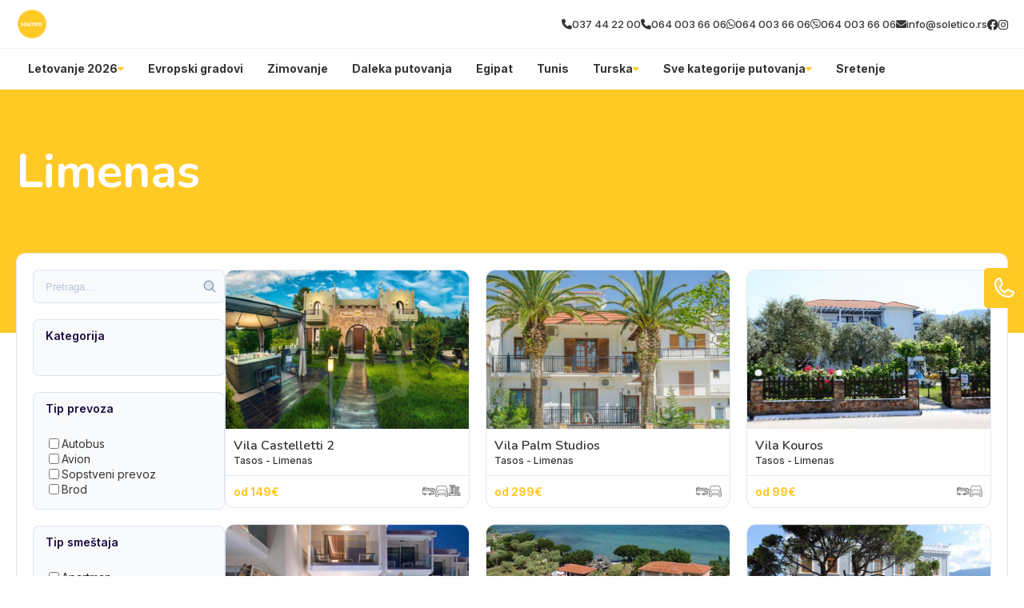

--- FILE ---
content_type: text/css
request_url: https://divhunt-site.b-cdn.net/w/9086/170946/core.css
body_size: 28026
content:
main{--Brand-Primary:#ffc926;--Brand-Secondary:#ffc926;--Background-Primary:rgb(255,255,255);--Background-Secondary:#d8d8d8;--Text-Primary:rgb(53,53,53);--Text-Secondary:rgb(51,51,51);}main {background:rgba(255,255,255,1.00);color:var(--Text-Secondary);font-size:16px;line-height:1.4;font-family:'Inter';font-weight:600;min-height:100vh;position:relative;}main  h1{font-family:'Nunito';}main  h2{font-family:'Nunito';}main  h3{font-family:'Nunito';}main  h4{font-family:'Nunito';}main  h5{font-family:'Nunito';}main  h6{font-family:'Nunito';}main  p{font-family:'Inter';}main container{max-width:1280px;width:100%;margin:0px auto 0px auto;display:block;padding:0px 20px 0px 20px;}main h2{font-size:30px;font-weight:700;margin-top:0px;margin-bottom:0px;}main .stylesheet-color-box{width:220px;height:220px;border:1px solid rgba(225,225,225,1.00);margin:0px 0px 10px 0px;}main h1{font-size:60px;font-weight:700;margin-top:0px;margin-bottom:0px;}main h3{font-size:24px;margin-top:0px;margin-bottom:0px;}main h4{font-size:20px;margin-top:0px;margin-bottom:0px;font-weight:700;}main h5{margin-top:0px;margin-bottom:0px;font-size:20px;font-weight:700;}main h6{font-size:16px;font-weight:700;margin-bottom:0px;margin-top:0px;}main p{margin-bottom:0px;margin-top:0px;font-size:14px;font-weight:500;}main .stylesheet-part{border-bottom:1px solid rgba(223,223,223,1.00);padding:60px 0px 60px 0px;}@media screen and (max-width: 991px) {main .stylesheet-part{padding:40px 0px 40px 0px;}}main ul{padding-left:20px;}main ol{padding-left:20px;}main img{max-width:100%;display:block;}main textarea{resize:vertical;}main .button-primary{color:rgb(255,255,255);border:1px solid var(--Brand-Primary);background:var(--Brand-Primary);padding-top:10px;padding-left:20px;border-radius:30px;padding-right:20px;padding-bottom:10px;font-weight:500;}main .button-primary:hover{color:var(--Brand-Primary);background:var(--Background-Primary);}main a{transition:all 100ms 0ms linear;cursor:pointer;font-size:14px;font-weight:500;}main .button-secondary{background:rgba(255,255,255,1.00);color:rgba(0,0,0,1.00);padding:15px 35px 15px 35px;border:1px solid rgba(0,0,0,1);}main .button-secondary:hover{background:rgba(0,0,0,1.00);color:rgba(255,255,255,1.00);}main button{cursor:pointer;}main component{font-family:'Inter';}main span{font-size:14px;font-weight:500;}main .grid-items{grid-template-columns:repeat(auto-fit,minmax(250px,0.5fr));display:grid!important;row-gap:20px;column-gap:20px;}@media screen and (max-width: 767px) {main .grid-items{grid-template-columns:1fr!important;}}main .grid-items-large{grid-template-columns:repeat(auto-fit,minmax(350px,1fr));display:grid!important;row-gap:20px;column-gap:20px;}main .fs-24{font-size:24px;}@media screen and (max-width: 991px) {body main .t8{color:rgba(163,117,255,1.00);}}body main .t14{display:flex;row-gap:40px;column-gap:40px;}body main .t19{display:flex;row-gap:25px;flex-direction:column;}@media screen and (max-width: 991px) {body main .t19{row-gap:20px;}}body main .t20{display:flex;row-gap:25px;flex-direction:column;}body main .t22{color:rgba(0,0,0,1.00);margin:0px 0px 10px 0px;display:block;font-weight:600;}@media screen and (max-width: 991px) {body main .t28{color:rgba(163,117,255,1.00);}}body main .t33{color:rgba(163,117,255,1.00);margin:0px 0px 10px 0px;display:block;font-weight:600;}body main .t34{color:rgba(163,117,255,1.00);margin:0px 0px 10px 0px;display:block;font-weight:600;}body main .t35{display:flex;column-gap:100px;}body main .t44{color:rgba(163,117,255,1.00);margin:0px 0px 10px 0px;display:block;font-weight:600;}body main .t45{display:grid;grid-template-columns:350px 1fr;}@media screen and (max-width: 991px) {body main .t45{row-gap:30px;grid-template-columns:1fr ;}}body main .t46{color:rgba(163,117,255,1.00);margin:0px 0px 10px 0px;display:block;font-weight:600;}body main .t47{display:flex;flex-direction:column;}body main .t49{display:grid;grid-template-columns:350px 1fr;}@media screen and (max-width: 991px) {body main .t49{row-gap:30px;grid-template-columns:1fr ;}}body main .t50{color:rgba(0,0,0,1.00);margin:0px 0px 10px 0px;display:block;font-weight:600;}body main .t52{display:flex;flex-direction:column;}body main .t55{display:grid;grid-template-columns:350px 1fr;}@media screen and (max-width: 991px) {body main .t55{row-gap:30px;grid-template-columns:1fr ;}}body main .t57{border-bottom:1px solid rgba(0,0,0,0.05);}body main .t58{max-width:100%;padding-top:10px;border-bottom:1px solid rgba(0,0,0,0.05);padding-bottom:10px;}body main .t59{max-width:100%;}body main .t61{background:rgb(175,67,67);}body main .t62 a{color:var(--Text-Primary);font-family:'Inter';font-weight:700;}body main .t63{max-width:100%;background:rgba(0,0,0,0.02);border-top:1px solid rgba(0,0,0,0.05);padding-top:50px;padding-bottom:20px;}body main .t66{background:var(--Background-Primary);}body main .t70{display:block;background:var(--Background-Primary);}body main .t71{background:#d8d8d8;}body main .t72{background:var(--Brand-Primary);}body main .t73{color:var(--Text-Secondary);background:var(--Background-Secondary);border-top:1px solid rgba(0,0,0,0.05);border-bottom:1px solid rgba(0,0,0,0.05);}body main .t74{color:var(--Text-Secondary);display:none;background:rgb(234,228,228);}body main .t75{display:block;background:var(--Brand-Primary);padding-top:0px;padding-bottom:15px;}body main .t76{padding-bottom:0px;}body main .t77{background:rgb(246,243,235);}body main .t78{padding-bottom:0px;}body main .t79{padding-top:50px;padding-bottom:50px;}body main .t80{padding-bottom:50px;}body main .t81{background:var(--Brand-Secondary);margin-bottom:0px;padding-bottom:100px;}body main .t82{display:block;background:var(--Brand-Primary);padding-top:15px;padding-bottom:15px;}body main .t83{background:rgb(255,255,255);padding-top:30px;padding-bottom:60px;}body main .t84{background:rgb(246,243,235);padding-top:0px;padding-bottom:60px;}body main .t85{display:block;background:#d8d8d8;padding-top:60px;padding-bottom:60px;}body main .t86{display:block;background:var(--Background-Secondary);padding-top:60px;padding-bottom:60px;}body main .t87{display:block;background:rgb(255,255,255);padding-top:30px;padding-bottom:60px;}body main .t88{display:block;background:rgb(246,243,235);}body main .t89{display:block;background:rgb(246,243,235);padding-top:30px;padding-bottom:60px;}body main .t90{padding-top:60px;padding-bottom:60px;}body main .t92 h2{font-size:40px;font-family:'Nunito';font-weight:800;}body main .t92{display:block;font-family:'Inter';margin-bottom:40px;}body main .t93{display:block;padding-top:25px;}body main .t94{display:block;margin-top:40px;}body main .t95{padding-top:60px;padding-bottom:80px;}body main .t97 h2{font-size:40px;font-family:'Nunito';font-weight:800;}body main .t97{display:block;margin-bottom:40px;}body main .t98{padding-top:60px;padding-bottom:60px;}body main .t99 p{color:#fff;}body main .t99 h3{font-family:'Inter';}body main .t99 h4{color:#fff;font-family:'Inter';}body main .t99 img{filter:brightness(3);}body main .t99 .button-primary{color:var(--Text-Primary)!important;background:rgb(255,255,255);}body main .t100{display:flex;column-gap:40px;align-items:center;padding-top:60px;padding-bottom:60px;justify-content:center;}@media screen and (max-width: 767px) {body main .t100{display:grid;row-gap:30px;column-gap:0px;grid-template-columns:1fr;}}body main .t102 h2{font-family:'Nunito';}body main .t102{display:block;}body main .t103{padding-top:60px;padding-bottom:60px;}@media screen and (max-width: 480px) {body main .t103{background:var(--Brand-Secondary);}}body main .t104 h2{font-family:'Nunito';}body main .t104{background:var(--Brand-Secondary);}body main .t105{padding-top:40px;}body main .t106 a{background:var(--Text-Secondary);}body main .t106 h2{font-size:50px;font-family:'Nunito';font-weight:800;}body main .t106 h3{font-family:'Nunito';}body main .t106{display:block;margin-top:;padding-top:15px;padding-bottom:15px;}body main .t108 h2{font-size:40px;font-family:'Nunito';font-weight:800;}body main .t108{display:block;padding-top:30px;padding-bottom:30px;}body main .t110 h2{font-size:40px;font-family:'Nunito';font-weight:800;}body main .t110{display:block;padding-top:30px;padding-bottom:30px;}body main .t111 h2{font-size:40px;font-family:'Nunito';font-weight:800;}body main .t111{display:block;padding-top:30px;padding-bottom:30px;}body main .t113 h2{font-size:40px;font-family:'Nunito';font-weight:800;}body main .t113{display:block;margin-bottom:60px;}body main .t115{padding-top:50px;}body main .t116{margin-bottom:40px;}body main .t118{display:block;margin-top:40px;padding-top:0px;}body main .t119{display:block;padding-top:;margin-bottom:;padding-bottom:40px;}body main .t120 h2{color:var(--Text-Secondary);font-size:40px;font-family:'Nunito';font-weight:800;}body main .t120{display:block;padding-top:40px;padding-bottom:40px;}body main .t121{display:block;padding-bottom:40px;}body main .t124 a{background:var(--Text-Secondary);}body main .t124{display:block;margin-top:60px;}body main .t125 h2{font-family:'Nunito';}body main .t125{display:block;margin-top:;padding-top:;margin-bottom:;padding-bottom:40px;}body main .t126 h2{font-size:40px;font-family:'Nunito';font-weight:800;}body main .t126{display:block;padding-top:40px;padding-bottom:40px;}body main .t127 h2{font-family:'Nunito';}body main .t127{padding-bottom:0px;}body main .t129 a{color:var(--Background-Primary);background:var(--Text-Secondary);font-family:'Inter';-webkit-background-clip:border-box;}body main .t129 h1{font-family:'Yeseva One';}body main .t129 h2{color:var(--Text-Primary);font-size:50px;font-family:'Nunito';font-weight:800;}body main .t129 h3{font-family:'Nunito';}body main .t129{display:block;padding-top:15px;padding-bottom:15px;}body main .t132{padding-bottom:50px;}body main .t136{padding-bottom:50px;}body main .t141 h2{font-size:40px;font-family:'Nunito';font-weight:800;}body main .t141{display:block;padding-bottom:30px;}body main .t142{display:block;margin-top:40px;}body main .t144 a{background:;}body main .t146 h2{font-size:40px;font-family:'Nunito';font-weight:800;}body main .t146{display:block;margin-bottom:0px;padding-bottom:30px;}body main .t147{display:block;padding-top:40px;}body main .t152{padding-bottom:50px;}body main .t156 h2{font-size:40px;font-family:'Nunito';font-weight:800;}body main .t156{display:block;padding-top:30px;padding-bottom:30px;}body main .t158{padding-bottom:50px;}body main .t163{display:block;}body main .t164{z-index:1000;position:relative;margin-top:-100px;margin-bottom:60px;}body main .t168{border:1px solid rgba(0,0,0,0.1);display:flex;background:rgb(255,255,255);column-gap:30px;padding-top:20px;padding-left:20px;border-radius:12px;padding-right:20px;padding-bottom:20px;}body main .t169{width:300px;}@media screen and (max-width: 991px) {body main .t169{top:0%;left:0%;right:auto;bottom:0%;height:100;z-index:10000;position:fixed;transform:translate(-100%,0px);background:rgb(255,255,255);border-right:2px solid var(--Brand-Primary);}}body main .t170{width:100%;}body main .t171{display:none;}@media screen and (max-width: 991px) {body main .t171{top:50%;left:auto;color:rgb(255,255,255);right:-60px;width:60px;cursor:pointer;height:30px;display:flex;z-index:100000;position:absolute;font-size:12px;background:var(--Brand-Primary);align-items:center;font-weight:700;border-radius:0px 6px 6px 0px;justify-content:center;}}@media screen and (max-width: 991px) {body main .t172{overflow:auto;max-height:100vh;padding-top:15px;padding-left:15px;padding-right:15px;padding-bottom:15px;}}body main .t175{height:42px;position:relative;background:rgb(249,250,252);margin-bottom:20px;}body main .t176{top:50%;left:auto;right:10px;bottom:auto;height:18px;position:absolute;transform:translate(0px,-50%);}body main .t177{width:100%;border:1px solid rgba(118,144,178,0.2);height:100%;display:block;outline:none;background:transparent;padding-left:15px;border-radius:8px;padding-right:24px;}body main .t177::placeholder{color:rgba(118,144,178,0.5);}body main .t179 a{font-family:'Nunito';}body main .t179 h3{font-family:'Nunito';}body main .t179{display:block;}@media screen and (max-width: 480px) {body main .t179{width:100%;display:block;}}body main .t183{background:;padding-top:40px;padding-bottom:40px;}body main .t185{display:block;background:var(--Background-Secondary);margin-top:100px;padding-top:60px;padding-bottom:60px;}body main .t186{margin-top:40px;}body main .t187{background:var(--Brand-Primary);}body main .t188{display:block;background:rgb(255,255,255);padding-top:60px;padding-bottom:0px;}body main .t189{display:block;background:rgb(255,203,8);margin-top:100px;padding-top:60px;padding-bottom:60px;}body main .t193 h2{font-family:'Yeseva One';}body main .t200{display:block;margin-top:40px;margin-bottom:40px;}body main .t202{display:grid;column-gap:24px;grid-template-columns:3fr 1fr;}@media screen and (max-width: 991px) {body main .t202{display:grid;row-gap:24px;grid-template-columns:1fr;}}body main .t204{overflow:hidden;}body main .t207 h2{font-family:'Nunito';font-weight:800;}body main .t207{padding-bottom:;}body main .t210{padding-bottom:50px;}body main .t211{padding-top:40px;padding-bottom:20px;}body main .t213{display:grid;row-gap:24px;column-gap:24px;grid-template-columns:1fr 1fr;}@media screen and (max-width: 991px) {body main .t213{grid-template-columns:1fr;}}body main .t216{max-width:100%;}body main .t217 *{color:#fff!important;}body main .t217 img{filter:brightness(100);}body main .t217{display:block;padding-top:10px;padding-bottom:10px;}body main .t218 h2{font-family:'Nunito';font-weight:800;}body main .t218{padding-bottom:;}body main .t221{padding-bottom:50px;}body main .t222{padding-top:40px;padding-bottom:20px;}body main .t224 h2{font-family:'Nunito';font-weight:800;}body main .t224{padding-bottom:;}body main .t226 a{background:var(--Text-Secondary);}body main .t227{padding-bottom:50px;}body main .t228{padding-top:40px;padding-bottom:20px;}body main .t231{display:block;margin-top:40px;}body main .t233{display:block;margin-top:40px;}body main .t237{padding-top:40px;padding-bottom:40px;}body main .t239{display:block;margin-bottom:30px;}body main .t241{display:flex;overflow:hidden;flex-direction:column;text-decoration:none;}body main .t241:hover{transform:translate(0px,-3px);}body main .t245{padding-top:80px;padding-bottom:80px;}body main .t246{background:rgba(0,0,0,0.01);padding-top:30px;padding-bottom:30px;}body main .t248 p{margin-bottom:15px;}body main .t248 h2{margin-top:40px;margin-bottom:15px;}body main .t248 h3{margin-top:40px;margin-bottom:15px;}body main .t248 hr{border:0px none None;height:1px;display:block;border-top:1px solid rgba(231,231,231,1.00);margin-top:40px;padding-top:0px;padding-left:0px;margin-bottom:40px;padding-right:0px;padding-bottom:0px;}body main .t248 li{margin-bottom:8px;}body main .t248{max-width:720px;margin-left:auto;margin-right:auto;}body main .t248 figure{display:block;position:relative;margin-top:40px;margin-bottom:40px;}body main .t248 blockquote{color:#1a1a1a;border:1px solid rgba(241,241,241,1.00);background:rgba(252,252,252,1.00);margin-top:30px;margin-left:30px;padding-top:30px;margin-right:30px;padding-left:30px;border-radius:12px;margin-bottom:30px;padding-right:30px;padding-bottom:30px;}body main .t248 figcaption{top:auto;left:10px;color:rgba(0,0,0,1.00);right:auto;bottom:10px;display:block;z-index:5;position:absolute;font-size:13px;background:rgba(255,255,255,0.73);padding-top:5px;padding-left:5px;padding-right:5px;padding-bottom:5px;}body main .t248 blockquote cite{color:rgb(179,179,179);display:block;font-size:14px;margin-top:10px;}body main .t249{display:block;}body main .t250{display:none;background:var(--Brand-Secondary);padding-top:60px;padding-bottom:60px;}body main .t252 h2{font-size:40px;font-family:'Nunito';font-weight:800;}body main .t252{display:block;margin-bottom:0px;padding-bottom:30px;}body main .t253 a{background:var(--Text-Primary);}body main .t253{display:block;padding-top:40px;}body main .t256{display:none;background:#d8d8d8;padding-top:60px;padding-bottom:60px;}body main .t258 h2{font-size:40px;font-family:'Nunito';font-weight:800;}body main .t258{display:block;margin-bottom:0px;padding-bottom:30px;}body main .t259{display:block;padding-top:40px;}@media screen and (max-width: 991px) {body main .t269{color:rgba(163,117,255,1.00);}}body main .t275{display:flex;row-gap:40px;column-gap:40px;}body main .t280{display:flex;row-gap:25px;flex-direction:column;}@media screen and (max-width: 991px) {body main .t280{row-gap:20px;}}body main .t281{display:flex;row-gap:25px;flex-direction:column;}body main .t283{color:rgba(0,0,0,1.00);margin:0px 0px 10px 0px;display:block;font-weight:600;}@media screen and (max-width: 991px) {body main .t289{color:rgba(163,117,255,1.00);}}body main .t294{color:rgba(163,117,255,1.00);margin:0px 0px 10px 0px;display:block;font-weight:600;}body main .t295{color:rgba(163,117,255,1.00);margin:0px 0px 10px 0px;display:block;font-weight:600;}body main .t296{display:flex;column-gap:100px;}body main .t305{color:rgba(163,117,255,1.00);margin:0px 0px 10px 0px;display:block;font-weight:600;}body main .t306{display:grid;grid-template-columns:350px 1fr;}@media screen and (max-width: 991px) {body main .t306{row-gap:30px;grid-template-columns:1fr ;}}body main .t307{color:rgba(163,117,255,1.00);margin:0px 0px 10px 0px;display:block;font-weight:600;}body main .t308{display:flex;flex-direction:column;}body main .t310{display:grid;grid-template-columns:350px 1fr;}@media screen and (max-width: 991px) {body main .t310{row-gap:30px;grid-template-columns:1fr ;}}body main .t311{color:rgba(0,0,0,1.00);margin:0px 0px 10px 0px;display:block;font-weight:600;}body main .t313{display:flex;flex-direction:column;}body main .t316{display:grid;grid-template-columns:350px 1fr;}@media screen and (max-width: 991px) {body main .t316{row-gap:30px;grid-template-columns:1fr ;}}body main .t317{display:none;}body main .t318{position:relative;padding-top:40px;}@media screen and (max-width: 991px) {body main .t318{position:relative;}}@media screen and (max-width: 480px) {body main .t318{padding-top:20px;padding-bottom:10px;}}body main .t320{display:flex;column-gap:20px;align-items:center;justify-content:space-between;}body main .t323{display:flex;column-gap:20px;align-items:center;}@media screen and (max-width: 991px) {body main .t323{top:110%;left:auto;right:0px;width:100%;bottom:auto;display:none;row-gap:40px;position:absolute;box-shadow: 0px 20px 30px 0px rgba(0,0,0,0.25);padding-top:30px;padding-left:60px;border-radius:20px;padding-right:60px;flex-direction:column;padding-bottom:30px;grid-template-columns:1fr 1fr 1fr 1fr;}}body main .t324{color:#444964;position:relative;}body main .t324:hover{color:#ff7133;}body main .t324::before{top:auto;left:50%;right:auto;width:8px;bottom:-80%;height:8px;content:"";opacity:0%;z-index:10;position:absolute;transform:translate(-50%,0%);background:rgb(255, 113, 51);transition:all 300ms 0ms ease-in-out;border-radius:100%;}body main .t324:hover::before{opacity:150%;background:rgba(255,113,51,1.00);}@media screen and (max-width: 991px) {body main .t324{display:flex;align-items:center;justify-content:center;}}@media screen and (max-width: 991px) {body main .t325{display:flex;align-items:center;justify-content:center;}}body main .t326{width:50px;height:50px;display:none;row-gap:4px;background:var(--Secondary);align-items:center;border-radius:100%;flex-direction:column;justify-content:center;}@media screen and (max-width: 991px) {body main .t326{display:flex;}}body main .t327{width:20px;height:2px;background:var(--Primary);}body main .t328{padding-top:50px;padding-bottom:50px;}body main .t330{display:flex;column-gap:100px;}body main .t331{display:flex;max-width:610px;align-items:flex-end;flex-direction:column;justify-content:center;}body main .t332{flex:1 1 0%;width:100%;}body main .t333{width:100%;}body main .t335{margin-top:40px;}body main .t336{display:flex;margin-top:40px;justify-content:flex-end;}body main .t337{padding-top:14px;padding-bottom:14px;}body main .t338{background:var(--BG);padding-top:100px;padding-bottom:100px;}@media screen and (max-width: 767px) {body main .t338{padding-top:50px;padding-bottom:50px;}}@media screen and (max-width: 480px) {body main .t338{padding-top:30px;padding-bottom:30px;}}body main .t340{display:flex;align-items:center;flex-direction:column;justify-content:center;}body main .t341{margin-top:10px;}body main .t342{color:var(--Primary);font-size:20px;font-weight:500;}body main .t343{display:grid;row-gap:40px;column-gap:40px;margin-top:60px;grid-template-columns:1fr 1fr 1fr;}@media screen and (max-width: 767px) {body main .t343{margin-top:40px;grid-template-columns:1fr;}}body main .t344{background:var(--White);padding-top:60px;padding-left:30px;padding-right:30px;padding-bottom:60px;}@media screen and (max-width: 767px) {body main .t344{padding-top:40px;padding-bottom:40px;}}body main .t345{margin-bottom:10px;}body main .t346{color:var(--Primary);font-size:20px;font-style:italic;}@media screen and (max-width: 767px) {body main .t346{font-size:18px;}}body main .t347{font-size:18px;margin-top:50px;line-height:1.8;}body main .t348{display:flex;margin-top:60px;align-items:center;justify-content:space-between;}body main .t350:hover img{transform:rotate(-20deg);}body main .t351{width:60px;transition:all 200ms 0ms linear;}body main .t352{padding-top:100px;padding-bottom:100px;}@media screen and (max-width: 767px) {body main .t352{padding-top:50px;padding-bottom:50px;}}@media screen and (max-width: 480px) {body main .t352{padding-top:30px;padding-bottom:30px;}}body main .t353{display:flex;column-gap:70px;}@media screen and (max-width: 991px) {body main .t353{flex-direction:column-reverse;}}body main .t354{flex:1 1 0%;display:flex;align-items:flex-start;flex-direction:column;justify-content:flex-start;}body main .t355{max-width:500px;margin-top:10px;}body main .t356{display:flex;justify-content:flex-end;}body main .t357{padding-top:14px;padding-bottom:14px;}body main .t358{width:50%;position:relative;}@media screen and (max-width: 991px) {body main .t358{width:100%;margin-top:20px;}}body main .t359{top:0%;left:0%;right:auto;width:100%;bottom:auto;height:100%;position:absolute;}@media screen and (max-width: 991px) {body main .t359{position:static;}}body main .t361{color:var(--Primary);font-size:20px;}@media screen and (max-width: 480px) {body main .t361{font-size:16px;}}body main .t362 p{margin-bottom:40px;}body main .t362{font-size:18px;margin-top:20px;}body main .t363{padding-top:100px;padding-bottom:100px;}@media screen and (max-width: 767px) {body main .t363{padding-top:50px;padding-bottom:50px;}}body main .t365{width:100%;}body main .t366{width:100%;position:relative;}body main .t367{width:100%;background:var(--BG);padding-top:40px;padding-left:40px;padding-right:40px;padding-bottom:40px;}body main .t368{display:flex;column-gap:20px;align-items:center;}body main .t369{width:100px;height:100px;border-radius:100%;}body main .t371{font-size:30px;}body main .t372{color:var(--Primary);}body main .t373{font-style:italic;margin-top:20px;line-height:1.6;}body main .t374{top:0%;left:0%;right:auto;bottom:auto;display:flex;column-gap:40px;margin-top:20px;align-items:center;justify-content:center;}body main .t375{cursor:pointer;transition:all 200ms 0ms linear;}body main .t376{cursor:pointer;transition:all 200ms 0ms linear;}body main .t377{padding-top:100px;padding-bottom:100px;}@media screen and (max-width: 767px) {body main .t377{padding-top:50px;padding-bottom:50px;}}@media screen and (max-width: 480px) {body main .t377{padding-top:30px;padding-bottom:30px;}}body main .t378{display:flex;align-items:center;flex-direction:column;justify-content:center;}body main .t379{margin-top:10px;}body main .t380{color:rgb(255, 113, 51);font-size:20px;font-weight:500;}body main .t381{display:grid;row-gap:20px;column-gap:20px;margin-top:60px;align-items:center;justify-content:space-between;grid-template-rows:1fr 1fr 1fr 1fr;grid-template-columns:1fr 1fr 1fr 1fr 1fr 1fr;}@media screen and (max-width: 991px) {body main .t381{grid-template-columns:1fr 1fr 1fr;}}@media screen and (max-width: 767px) {body main .t381{row-gap:20px;margin-top:40px;align-items:center;flex-direction:column;grid-template-columns:1fr 1fr;}}@media screen and (max-width: 480px) {body main .t381{grid-template-columns:1fr;}}body main .t382{column-gap:100px;justify-content:center;}body main .t383{max-width:180px;max-height:102px;min-height:42px;object-fit:cover;}body main .t385{display:flex;margin-top:60px;align-items:center;justify-content:center;}body main .t386{padding-top:14px;padding-bottom:14px;}body main .t387{padding-top:100px;padding-bottom:100px;}@media screen and (max-width: 767px) {body main .t387{padding-top:50px;padding-bottom:50px;}}@media screen and (max-width: 480px) {body main .t387{padding-top:29px;padding-bottom:29px;}}body main .t389{display:grid;background:var(--BG);column-gap:40px;grid-template-columns:1fr 1fr;}@media screen and (max-width: 991px) {body main .t389{display:flex;flex-direction:column;}}body main .t390{display:flex;align-items:flex-end;padding-top:40px;padding-left:50px;flex-direction:column;padding-bottom:40px;}@media screen and (max-width: 991px) {body main .t390{padding-left:20px;padding-right:20px;}}body main .t391{display:flex;row-gap:20px;padding-top:40px;padding-left:50px;padding-right:50px;flex-direction:column;padding-bottom:40px;}@media screen and (max-width: 991px) {body main .t391{padding-left:20px;padding-right:20px;}}body main .t392{max-width:500px;text-align:right;}@media screen and (max-width: 991px) {body main .t392{margin-left:auto;margin-right:auto;}}body main .t393{color:rgb(255, 113, 51);font-size:20px;margin-top:20px;font-weight:500;}@media screen and (max-width: 991px) {body main .t393{margin-left:auto;margin-right:auto;}}body main .t394{margin-top:20px;}@media screen and (max-width: 991px) {body main .t394{text-align:center;}}body main .t395{width:100%;display:flex;column-gap:20px;margin-top:40px;align-items:flex-start;}@media screen and (max-width: 480px) {body main .t395{align-items:center;}}body main .t397{color:rgba(155,155,155,1.00);max-width:250px;border-left:1px solid var(--Primary);padding-left:20px;}@media screen and (max-width: 480px) {body main .t397{font-size:14px;}}body main .t398{width:100%;display:flex;margin-top:20px;}body main .t399{flex:1 1 0%;color:var(--Primary);width:100%;border:0px solid rgba(0,0,0,0.00);font-size:18px;font-style:italic;padding-top:14px;padding-left:20px;border-radius:5px 0px 0px 5px;padding-bottom:14px;}body main .t399::placeholder{color:rgba(255,113,51,0.30);font-size:18px;font-style:italic;}body main .t400{border:1px solid rgba(0,0,0,0.00);display:flex;background:var(--White);column-gap:4px;align-items:center;border-radius:0px 5px 5px 0px;padding-right:20px;}body main .t400:hover >img{transform:translate(10px,0px);}body main .t401{color:var(--Primary);}body main .t402{width:30px;transition:all 200ms 0ms linear;}body main .t403{color:var(--Primary);border:0px solid rgba(0,0,0,0.00);font-size:18px;font-style:italic;padding-top:14px;padding-left:20px;border-radius:5px 0px 0px 5px;padding-bottom:14px;}body main .t403::placeholder{color:rgba(255,113,51,0.30);font-size:18px;font-style:italic;}body main .t404{color:var(--Primary);width:100%;border:1px solid rgba(0,0,0,0.00);height:100%;font-size:18px;font-style:italic;font-family:'Inter';padding-top:20px;padding-left:20px;border-radius:5px;}body main .t404::placeholder{color:rgba(255,113,51,0.30);font-size:18px;font-style:italic;font-family:'Inter';}@media screen and (max-width: 991px) {body main .t404{height:200px;}}body main .t405{width:100%;height:100%;position:relative;}body main .t406{top:auto;left:auto;color:rgb(255,255,255);right:2%;border:1px solid rgb(255,113,51);bottom:6%;position:absolute;background:#ff7133;transition:all 200ms 0ms linear;font-weight:500;padding-top:10px;padding-left:20px;border-radius:30px;padding-right:20px;padding-bottom:10px;}body main .t406:hover{color:rgb(255,113,51);background:rgba(255,113,51,0.00);}@media screen and (max-width: 991px) {body main .t406{bottom:8%;}}body main .t407{padding-top:50px;padding-bottom:50px;}@media screen and (max-width: 480px) {body main .t407{padding-top:30px;padding-bottom:30px;}}body main .t409{display:flex;border-top:1px solid var(--Primary);padding-top:40px;border-bottom:1px solid var(--Primary);padding-bottom:40px;justify-content:space-between;}@media screen and (max-width: 991px) {body main .t409{flex-direction:column;}}body main .t410{display:grid;column-gap:60px;grid-template-columns:1fr 1fr 1fr 1fr;}@media screen and (max-width: 767px) {body main .t410{row-gap:60px;grid-template-columns:1fr 1fr;}}@media screen and (max-width: 480px) {body main .t410{display:flex;align-items:center;flex-direction:column;justify-content:center;grid-template-columns:1fr;}}body main .t411{color:var(--Secondary);font-size:26px;font-style:italic;font-weight:700;}body main .t412{max-width:200px;}@media screen and (max-width: 480px) {body main .t412{width:100%;max-width:100%;text-align:center;}}body main .t413{display:flex;row-gap:6px;margin-top:20px;flex-direction:column;}@media screen and (max-width: 480px) {body main .t413{row-gap:10px;}}body main .t414{color:var(--Secondary);}body main .t414:hover{color:var(--Primary);}body main .t415{max-width:200px;}@media screen and (max-width: 480px) {body main .t415{width:100%;max-width:100%;text-align:center;}}body main .t416{color:rgb(68, 73, 100);font-size:26px;font-style:italic;font-weight:700;}body main .t417{display:flex;row-gap:6px;margin-top:20px;flex-direction:column;}body main .t418{color:var(--Secondary);}body main .t418:hover{color:var(--Primary);}body main .t419{max-width:200px;}@media screen and (max-width: 480px) {body main .t419{width:100%;max-width:100%;text-align:center;}}body main .t420{color:rgb(68, 73, 100);font-size:26px;font-style:italic;font-weight:700;}body main .t421{display:flex;row-gap:6px;margin-top:20px;flex-direction:column;}body main .t422{color:var(--Secondary);}body main .t422:hover{color:var(--Primary);}@media screen and (max-width: 480px) {body main .t423{text-align:center;}}body main .t424{color:rgb(68, 73, 100);font-size:26px;font-style:italic;font-weight:700;}body main .t425{display:flex;row-gap:20px;margin-top:20px;flex-direction:column;}body main .t426{width:150px;}body main .t427{display:flex;border-left:1px solid var(--Primary);padding-left:100px;flex-direction:column;}@media screen and (max-width: 991px) {body main .t427{align-items:center;border-left:1px solid rgba(255,113,51,0.00);padding-left:0px;}}@media screen and (max-width: 767px) {body main .t427{margin-top:40px;align-items:flex-start;}}@media screen and (max-width: 480px) {body main .t427{align-items:center;}}body main .t428{display:flex;column-gap:10px;align-items:center;}body main .t429{display:flex;column-gap:12px;}body main .t430{color:rgba(112,112,112,1.00);font-size:18px;font-style:italic;}body main .t431{width:24px;height:24px;display:flex;overflow:hidden;background:#6b6f70;align-items:center;border-radius:100%;justify-content:center;}body main .t431:hover{border:1px solid var(--Primary);}body main .t431:hover >img{transform:scale(1.2,1.2);}body main .t432{width:12px;height:12px;transition:all 200ms 0ms linear;}body main .t433{width:230px;margin-top:20px;}body main .t434{z-index:12;position:relative;padding-top:60px;}@media screen and (max-width: 991px) {body main .t434{padding-top:10px;}}body main .t436{display:flex;column-gap:20px;align-items:center;justify-items:stretch;justify-content:space-between;grid-template-columns:1fr 1fr 1fr;}body main .t439{width:100%;display:flex;column-gap:20px;align-items:center;justify-content:space-between;}@media screen and (max-width: 991px) {body main .t439{top:102%;left:auto;right:0px;width:100%;bottom:auto;display:none;row-gap:40px;position:absolute;background:rgba(255,255,255,1.00);box-shadow: 0px 20px 30px 0px rgba(0,0,0,0.25);padding-top:30px;padding-left:60px;border-radius:20px;padding-right:60px;flex-direction:column;padding-bottom:30px;grid-template-columns:1fr 1fr 1fr 1fr;}}body main .t440{color:#444964;position:relative;}body main .t440:hover{color:#ff7133;}body main .t440::before{top:auto;left:50%;right:auto;width:8px;bottom:-80%;height:8px;content:"";opacity:0%;z-index:10;position:absolute;transform:translate(-50%,0%);background:rgb(255, 113, 51);transition:all 300ms 0ms ease-in-out;border-radius:100%;}body main .t440:hover::before{opacity:150%;background:rgba(255,113,51,1.00);}@media screen and (max-width: 991px) {body main .t440{display:flex;align-items:center;justify-content:center;}}body main .t441{border:1px solid #ff7133;}@media screen and (max-width: 991px) {body main .t441{display:flex;align-items:center;justify-content:center;}}body main .t442{width:50px;height:50px;display:none;row-gap:4px;background:rgb(68, 73, 100);align-items:center;border-radius:100%;flex-direction:column;justify-content:center;}@media screen and (max-width: 991px) {body main .t442{display:flex;}}body main .t443{width:20px;height:2px;background:rgb(255, 113, 51);}body main .t444{display:flex;column-gap:20px;margin-left:auto;margin-right:auto;}@media screen and (max-width: 991px) {body main .t444{row-gap:40px;flex-direction:column;}}body main .t445{position:relative;margin-top:-128px;min-height:100vh;}@media screen and (max-width: 991px) {body main .t445{margin-top:-90px;}}@media screen and (max-width: 480px) {body main .t445{min-height:70vh;}}body main .t446{display:flex;z-index:10;position:relative;min-height:100vh;align-items:center;flex-direction:column;justify-content:center;}@media screen and (max-width: 480px) {body main .t446{min-height:70vh;}}body main .t448{display:flex;align-items:center;flex-direction:column;justify-content:center;}body main .t449{margin-top:10px;text-align:center;}body main .t450{color:rgb(255, 113, 51);font-size:20px;font-weight:500;}body main .t451{display:flex;column-gap:40px;margin-top:20px;align-items:center;justify-content:center;}@media screen and (max-width: 767px) {body main .t451{margin-top:20px;}}body main .t452{color:rgb(255,255,255);width:200px;border:1px solid rgba(120,54,25,1.00);display:flex;background:rgba(120,54,25,1.00);align-items:center;font-weight:500;padding-top:14px;padding-left:10px;border-radius:30px;padding-right:10px;padding-bottom:14px;justify-content:center;}body main .t452:hover{color:rgba(120,54,25,1.00);background:rgba(255,113,51,0.00);}body main .t453{color:rgb(255,255,255);width:200px;border:1px solid rgb(255,113,51);display:flex;background:#ff7133;align-items:center;font-weight:500;padding-top:14px;padding-left:10px;border-radius:30px;padding-right:10px;padding-bottom:14px;justify-content:center;}body main .t453:hover{color:rgb(255,113,51);background:rgba(255,113,51,0.00);}body main .t454{top:0%;left:0%;right:auto;width:100%;bottom:auto;height:100%;z-index:2;position:absolute;object-fit:cover;}body main .t455{top:0%;left:0%;right:auto;width:100%;bottom:auto;height:100%;z-index:4;position:absolute;background:rgba(255,255,255,0.80);}body main .t456{padding-top:100px;padding-bottom:100px;}@media screen and (max-width: 767px) {body main .t456{padding-top:50px;padding-bottom:50px;}}body main .t458{display:flex;column-gap:40px;justify-content:center;grid-template-columns:1fr 1fr;}@media screen and (max-width: 991px) {body main .t458{row-gap:40px;flex-direction:column;}}body main .t459{flex:1;display:flex;max-width:630px;align-items:flex-start;flex-direction:column;justify-content:flex-start;}body main .t460{color:rgb(255, 113, 51);font-size:20px;font-style:italic;}body main .t461{margin-top:10px;}body main .t462{top:0%;left:0%;right:auto;width:100%;bottom:auto;height:100%;position:absolute;}@media screen and (max-width: 991px) {body main .t462{position:static;}}body main .t463{margin-top:20px;}body main .t464{margin-top:20px;}body main .t465{flex:0.3;width:100%;position:relative;}body main .t466{background:var(--BG);padding-top:100px;padding-bottom:100px;}@media screen and (max-width: 767px) {body main .t466{padding-top:50px;padding-bottom:50px;}}body main .t468{display:flex;column-gap:80px;justify-content:center;grid-template-columns:1fr 1fr;}@media screen and (max-width: 991px) {body main .t468{row-gap:40px;flex-direction:column-reverse;}}body main .t469{flex:1;display:flex;max-width:630px;align-items:flex-start;flex-direction:column;justify-content:flex-start;}body main .t470{color:rgb(255, 113, 51);font-size:20px;font-style:italic;}body main .t471{margin-top:10px;}body main .t472{margin-top:20px;}body main .t473{margin-top:20px;}body main .t474{flex:0.3;width:100%;position:relative;}body main .t475{top:0%;left:0%;right:auto;width:100%;bottom:auto;height:100%;position:absolute;}@media screen and (max-width: 991px) {body main .t475{position:static;}}body main .t476{padding-top:100px;padding-bottom:100px;}@media screen and (max-width: 767px) {body main .t476{padding-top:50px;padding-bottom:50px;}}body main .t478{display:flex;column-gap:40px;justify-content:center;grid-template-columns:1fr 1fr;}@media screen and (max-width: 991px) {body main .t478{row-gap:40px;flex-direction:column-reverse;}}body main .t479{flex:1;color:var(--Secondary);display:flex;max-width:630px;align-items:flex-start;flex-direction:column;justify-content:flex-start;}body main .t480{color:rgb(255, 113, 51);font-size:20px;font-style:italic;}body main .t481{max-width:300px;margin-top:10px;line-height:1;}body main .t482{margin-top:20px;}body main .t483{margin-top:40px;}body main .t484{flex:0.4;width:100%;position:relative;}body main .t485{top:0%;left:0%;right:auto;width:100%;bottom:auto;height:100%;position:absolute;}@media screen and (max-width: 991px) {body main .t485{position:static;}}body main .t486{display:flex;row-gap:10px;margin-top:40px;flex-direction:column;}body main .t488{background:var(--BG);padding-top:100px;padding-bottom:100px;}@media screen and (max-width: 767px) {body main .t488{padding-top:50px;padding-bottom:50px;}}@media screen and (max-width: 480px) {body main .t488{padding-top:30px;padding-bottom:30px;}}body main .t490{display:flex;column-gap:40px;justify-content:center;grid-template-columns:1fr 1fr;}@media screen and (max-width: 991px) {body main .t490{row-gap:40px;flex-direction:column;}}body main .t491{flex:1;color:rgb(68, 73, 100);display:flex;max-width:630px;align-items:flex-start;flex-direction:column;justify-content:flex-start;}body main .t492{color:rgb(255, 113, 51);font-size:20px;font-style:italic;}body main .t493{max-width:300px;margin-top:10px;line-height:1;}body main .t494{margin-top:20px;}body main .t495{margin-top:40px;}body main .t496{display:flex;row-gap:10px;margin-top:40px;flex-direction:column;}body main .t498{flex:0.4;width:100%;position:relative;}body main .t499{top:0%;left:0%;right:auto;width:100%;bottom:auto;height:100%;position:absolute;}@media screen and (max-width: 991px) {body main .t499{position:static;}}body main .t500{padding-top:100px;padding-bottom:100px;}@media screen and (max-width: 767px) {body main .t500{padding-top:50px;padding-bottom:50px;}}@media screen and (max-width: 480px) {body main .t500{padding-top:30px;padding-bottom:30px;}}body main .t502{display:flex;align-items:center;flex-direction:column;justify-content:center;}body main .t503{margin-top:10px;}body main .t504{color:rgb(255, 113, 51);font-size:20px;font-weight:500;}body main .t505{display:grid;row-gap:60px;column-gap:60px;margin-top:60px;grid-template-rows:1fr 1fr;grid-template-columns:1fr 1fr 1fr;}@media screen and (max-width: 991px) {body main .t505{grid-template-columns:1fr;}}@media screen and (max-width: 480px) {body main .t505{row-gap:20px;}}body main .t506{background:var(--BG);padding-top:40px;padding-left:40px;padding-right:40px;padding-bottom:40px;}body main .t507{display:flex;align-items:center;justify-content:space-between;}body main .t508{line-height:1.2;}body main .t509{color:var(--Primary);font-size:120px;line-height:1;}@media screen and (max-width: 767px) {body main .t509{font-size:80px;}}body main .t510{margin-top:20px;line-height:1.8;}body main .t511{margin-top:40px;line-height:1.8;}body main .t512{background:#27135a;padding-top:50px;padding-bottom:50px;}body main .t514{display:grid;column-gap:40px;grid-template-columns:1fr 1fr 1fr 1fr;}@media screen and (max-width: 991px) {body main .t514{row-gap:40px;grid-template-columns:1fr 1fr;}}body main .t515{display:flex;row-gap:3px;flex-direction:column;grid-template-rows:1fr 1fr;}body main .t516{color:var(--White);width:100%;background:#18c9d7;text-align:center;font-weight:700;padding-top:14px;padding-left:10px;border-radius:5px 5px 0px 0px;padding-right:10px;padding-bottom:14px;}body main .t517{display:flex;overflow:hidden;background:var(--White);align-items:center;padding-top:10px;padding-left:20px;border-radius:0px 0px 5px 5px;padding-right:20px;flex-direction:row;padding-bottom:10px;justify-content:space-between;}body main .t517:hover img{transform:;}body main .t517:hover .arrow{transform:rotate(-180deg);}body main .t518{max-height:37px;object-fit:cover;transition:all 200ms 0ms linear;}body main .t519{top:0%;left:0%;right:auto;width:40px;bottom:auto;height:20px;object-fit:cover;transition:all 200ms 0ms linear;}body main .t520{background:#27135a;padding-top:50px;padding-bottom:50px;}@media screen and (max-width: 480px) {body main .t520{padding-top:30px;padding-bottom:30px;}}body main .t522{color:#18c9d7;max-width:700px;text-align:center;margin-left:auto;margin-right:auto;}body main .t523{display:flex;margin-top:40px;flex-direction:column;}body main .t524{display:grid;row-gap:20px;column-gap:60px;grid-template-rows:1fr 1fr 1fr 1fr 1fr;grid-template-columns:1fr 1fr;}@media screen and (max-width: 991px) {body main .t524{column-gap:20px;}}@media screen and (max-width: 767px) {body main .t524{grid-template-columns:1fr;}}body main .t525{border:1px solid rgba(0,0,0,0.00);font-size:18px;font-style:italic;padding-top:16px;padding-left:16px;border-radius:5px;padding-bottom:16px;}body main .t525::placeholder{color:rgba(226,226,226,1.00);}body main .t526{display:flex;margin-top:40px;align-items:center;justify-content:center;}body main .t527{color:var(--White);border:1px solid #18c9d7;background:#18c9d7;padding-top:16px;padding-left:30px;border-radius:20px;padding-right:30px;padding-bottom:16px;}body main .t527:hover{color:rgba(24,201,215,1.00);background:rgba(24,201,215,0.00);}body main .t528{background:rgb(237, 237, 238);padding-top:100px;padding-bottom:100px;}@media screen and (max-width: 767px) {body main .t528{padding-top:50px;padding-bottom:50px;}}@media screen and (max-width: 480px) {body main .t528{padding-top:30px;padding-bottom:30px;}}body main .t530{display:flex;column-gap:80px;justify-content:center;grid-template-columns:1fr 1fr;}@media screen and (max-width: 991px) {body main .t530{flex-direction:column-reverse;}}body main .t531{flex:0.4;width:100%;position:relative;}body main .t532{top:0%;left:0%;right:auto;width:100%;bottom:auto;height:100%;position:absolute;}@media screen and (max-width: 991px) {body main .t532{position:static;}}body main .t533{flex:1;display:flex;max-width:630px;align-items:flex-start;flex-direction:column;justify-content:flex-start;}body main .t534{margin-top:40px;}body main .t535{color:#18c9d7;font-size:20px;font-style:italic;font-weight:500;}body main .t536{margin-top:10px;}body main .t537{margin-top:20px;font-weight:500;}body main .t538{display:flex;overflow:hidden;column-gap:10px;align-items:center;padding-top:10px;border-radius:0px 0px 5px 5px;padding-right:20px;flex-direction:row;padding-bottom:10px;justify-content:space-between;}body main .t538:hover img{transform:;}body main .t538:hover .arrow{transform:rotate(-180deg);}body main .t539{top:0%;left:0%;right:auto;width:80px;bottom:auto;height:30px;object-fit:cover;transition:all 200ms 0ms linear;}body main .t540{object-fit:cover;transition:all 200ms 0ms linear;}body main .t541{display:flex;margin-top:20px;}body main .t542{padding-top:100px;padding-bottom:100px;}@media screen and (max-width: 767px) {body main .t542{padding-top:50px;padding-bottom:50px;}}body main .t544{display:flex;column-gap:80px;justify-content:center;grid-template-columns:1fr 1fr;}@media screen and (max-width: 991px) {body main .t544{row-gap:40px;flex-direction:column;}}body main .t545{flex:0.4;width:100%;position:relative;}body main .t546{top:0%;left:0%;right:auto;width:100%;bottom:auto;height:100%;position:absolute;}@media screen and (max-width: 991px) {body main .t546{position:static;}}body main .t547{flex:1;display:flex;max-width:630px;align-items:flex-start;flex-direction:column;justify-content:flex-start;}body main .t548{color:#18c9d7;font-size:20px;font-style:italic;font-weight:500;}body main .t549{margin-top:10px;}body main .t550{margin-top:20px;font-weight:500;}body main .t551{display:flex;margin-top:20px;}body main .t552{display:flex;overflow:hidden;column-gap:10px;align-items:center;padding-top:10px;border-radius:0px 0px 5px 5px;padding-right:20px;flex-direction:row;padding-bottom:10px;justify-content:space-between;}body main .t552:hover img{transform:;}body main .t552:hover .arrow{transform:rotate(-180deg);}body main .t553{top:0%;left:0%;right:auto;width:80px;bottom:auto;height:30px;object-fit:cover;transition:all 200ms 0ms linear;}body main .t554{object-fit:cover;transition:all 200ms 0ms linear;}body main .t555{margin-top:40px;}body main .t557{padding-top:50px;padding-bottom:50px;}body main .t559{display:flex;column-gap:100px;}body main .t560{flex:1 1 0%;width:100%;}body main .t561{width:120%;max-width:120%;}body main .t562{display:flex;max-width:610px;align-items:flex-end;flex-direction:column;justify-content:center;}body main .t563{color:var(--TCR-ljubicasta);font-family:'Archivo';}body main .t564{color:var(--Brand-Primary);display:flex;margin-top:40px;justify-content:flex-end;}body main .t565 a{background:var(--Brand-Primary);}body main .t565{border:1px solid var(--Crvena-nova);background:var(--TC-crvena);padding-top:14px;padding-bottom:14px;}body main .t565:hover{color:var(--Background-Primary);border:1px solid var(--Ljubicasta-nova);background:var(--TCR-ljubicasta);}body main .t566{color:var(--Text-Secondary);margin-top:40px;}body main .t567{background:rgb(237, 237, 238);padding-top:100px;padding-bottom:100px;}@media screen and (max-width: 767px) {body main .t567{padding-top:50px;padding-bottom:50px;}}@media screen and (max-width: 480px) {body main .t567{padding-top:30px;padding-bottom:30px;}}body main .t569{display:grid;row-gap:40px;column-gap:40px;margin-top:60px;grid-template-columns:1fr 1fr 1fr;}@media screen and (max-width: 767px) {body main .t569{margin-top:40px;grid-template-columns:1fr;}}body main .t570{background:rgba(255,255,255,1.00);padding-top:60px;padding-left:30px;padding-right:30px;padding-bottom:60px;}@media screen and (max-width: 767px) {body main .t570{padding-top:40px;padding-bottom:40px;}}body main .t571{color:var(--Text-Secondary);font-size:18px;margin-top:50px;line-height:1.8;}body main .t572{color:var(--Text-Primary);font-family:'Archivo';font-weight:500;margin-bottom:10px;}body main .t573{color:rgb(255, 113, 51);font-size:20px;font-style:italic;}@media screen and (max-width: 767px) {body main .t573{font-size:18px;}}body main .t574{display:flex;margin-top:60px;align-items:center;justify-content:space-between;}body main .t575{color:var(--Secondary);height:60px;max-width:100%;object-position:50% 50%;}body main .t576:hover img{transform:rotate(-20deg);}body main .t577{width:60px;display:none;transition:all 200ms 0ms linear;}body main .t578{display:flex;align-items:center;flex-direction:column;justify-content:center;}body main .t579{margin-top:10px;}body main .t580{color:rgb(255, 113, 51);font-size:20px;font-weight:500;}body main .t581{padding-top:100px;padding-bottom:100px;}@media screen and (max-width: 767px) {body main .t581{padding-top:50px;padding-bottom:50px;}}@media screen and (max-width: 480px) {body main .t581{padding-top:30px;padding-bottom:30px;}}body main .t583{display:flex;column-gap:70px;}@media screen and (max-width: 991px) {body main .t583{flex-direction:column-reverse;}}body main .t584{width:50%;position:relative;}@media screen and (max-width: 991px) {body main .t584{width:100%;margin-top:20px;}}body main .t585{top:0%;left:0%;right:auto;width:100%;bottom:auto;height:100%;display:block;position:absolute;object-fit:scale-down;}@media screen and (max-width: 991px) {body main .t585{position:static;}}body main .t586{flex:1 1 0%;display:flex;align-items:flex-start;flex-direction:column;justify-content:flex-start;}body main .t587{color:rgb(255, 113, 51);font-size:20px;}@media screen and (max-width: 480px) {body main .t587{font-size:16px;}}body main .t588{display:flex;justify-content:flex-end;}body main .t589{padding-top:14px;padding-bottom:14px;}body main .t590 p{margin-bottom:40px;}body main .t590{color:var(--Text-Secondary);font-size:18px;margin-top:20px;}body main .t591{color:var(--Text-Primary);max-width:500px;margin-top:10px;}body main .t592{display:none;padding-top:100px;padding-bottom:100px;}@media screen and (max-width: 767px) {body main .t592{padding-top:50px;padding-bottom:50px;}}body main .t594{top:0%;left:0%;right:auto;bottom:auto;display:flex;column-gap:40px;margin-top:20px;align-items:center;justify-content:center;}body main .t595{cursor:pointer;transition:all 200ms 0ms linear;}body main .t596{cursor:pointer;transition:all 200ms 0ms linear;}body main .t597{width:100%;}body main .t598{width:100%;position:relative;}body main .t599{width:100%;background:rgb(237, 237, 238);padding-top:40px;padding-left:40px;padding-right:40px;padding-bottom:40px;}body main .t600{display:flex;column-gap:20px;align-items:center;}body main .t602{font-size:30px;}body main .t603{color:rgb(255, 113, 51);}body main .t604{width:100px;height:100px;border-radius:100%;}body main .t605{font-style:italic;margin-top:20px;line-height:1.6;}body main .t606{padding-top:100px;padding-bottom:100px;}@media screen and (max-width: 767px) {body main .t606{padding-top:50px;padding-bottom:50px;}}@media screen and (max-width: 480px) {body main .t606{padding-top:30px;padding-bottom:30px;}}body main .t608{display:flex;align-items:center;flex-direction:column;justify-content:center;}body main .t609{color:var(--Text-Primary);margin-top:10px;}body main .t610{color:rgb(255, 113, 51);font-size:20px;font-weight:500;}body main .t611{display:flex;margin-top:60px;align-items:center;justify-content:center;}body main .t612{padding-top:14px;padding-bottom:14px;}body main .t613{display:grid;row-gap:20px;column-gap:20px;margin-top:60px;align-items:center;justify-content:space-between;grid-template-rows:1fr 1fr 1fr 1fr;grid-template-columns:1fr 1fr 1fr 1fr 1fr 1fr;}@media screen and (max-width: 991px) {body main .t613{grid-template-columns:1fr 1fr 1fr;}}@media screen and (max-width: 767px) {body main .t613{row-gap:20px;margin-top:40px;align-items:center;flex-direction:column;grid-template-columns:1fr 1fr;}}@media screen and (max-width: 480px) {body main .t613{grid-template-columns:1fr;}}body main .t614{column-gap:100px;justify-content:center;}body main .t615{max-width:180px;max-height:102px;min-height:42px;object-fit:cover;}body main .t616{display:none;padding-top:100px;padding-bottom:100px;}@media screen and (max-width: 767px) {body main .t616{padding-top:50px;padding-bottom:50px;}}@media screen and (max-width: 480px) {body main .t616{padding-top:29px;padding-bottom:29px;}}body main .t618{display:grid;background:rgb(237, 237, 238);column-gap:40px;grid-template-columns:1fr 1fr;}@media screen and (max-width: 991px) {body main .t618{display:flex;flex-direction:column;}}body main .t619{display:flex;row-gap:20px;padding-top:40px;padding-left:50px;padding-right:50px;flex-direction:column;padding-bottom:40px;}@media screen and (max-width: 991px) {body main .t619{padding-left:20px;padding-right:20px;}}body main .t620{width:100%;height:100%;position:relative;}body main .t621{color:rgb(255, 113, 51);width:100%;border:1px solid rgba(0,0,0,0.00);height:100%;font-size:18px;font-style:italic;font-family:'Inter';padding-top:20px;padding-left:20px;border-radius:5px;}body main .t621::placeholder{color:rgba(255,113,51,0.30);font-size:18px;font-style:italic;font-family:'Inter';}@media screen and (max-width: 991px) {body main .t621{height:200px;}}body main .t622{top:auto;left:auto;color:rgb(255,255,255);right:2%;border:1px solid rgb(255,113,51);bottom:6%;position:absolute;background:#ff7133;transition:all 200ms 0ms linear;font-weight:500;padding-top:10px;padding-left:20px;border-radius:30px;padding-right:20px;padding-bottom:10px;}body main .t622:hover{color:rgb(255,113,51);background:rgba(255,113,51,0.00);}@media screen and (max-width: 991px) {body main .t622{bottom:8%;}}body main .t623{color:rgb(255, 113, 51);border:0px solid rgba(0,0,0,0.00);font-size:18px;font-style:italic;padding-top:14px;padding-left:20px;border-radius:5px 0px 0px 5px;padding-bottom:14px;}body main .t623::placeholder{color:rgba(255,113,51,0.30);font-size:18px;font-style:italic;}body main .t624{display:flex;align-items:flex-end;padding-top:40px;padding-left:50px;flex-direction:column;padding-bottom:40px;}@media screen and (max-width: 991px) {body main .t624{padding-left:20px;padding-right:20px;}}body main .t625{width:100%;display:flex;column-gap:20px;margin-top:40px;align-items:flex-start;}@media screen and (max-width: 480px) {body main .t625{align-items:center;}}body main .t626{color:rgba(155,155,155,1.00);max-width:250px;border-left:1px solid rgb(255, 113, 51);padding-left:20px;}@media screen and (max-width: 480px) {body main .t626{font-size:14px;}}body main .t628{margin-top:20px;}@media screen and (max-width: 991px) {body main .t628{text-align:center;}}body main .t629{width:100%;display:flex;margin-top:20px;}body main .t630{flex:1 1 0%;color:rgb(255, 113, 51);width:100%;border:0px solid rgba(0,0,0,0.00);font-size:18px;font-style:italic;padding-top:14px;padding-left:20px;border-radius:5px 0px 0px 5px;padding-bottom:14px;}body main .t630::placeholder{color:rgba(255,113,51,0.30);font-size:18px;font-style:italic;}body main .t631{border:1px solid rgba(0,0,0,0.00);display:flex;background:rgba(255,255,255,1.00);column-gap:4px;align-items:center;border-radius:0px 5px 5px 0px;padding-right:20px;}body main .t631:hover >img{transform:translate(10px,0px);}body main .t632{color:rgb(255, 113, 51);}body main .t633{width:30px;transition:all 200ms 0ms linear;}body main .t634{max-width:500px;text-align:right;}@media screen and (max-width: 991px) {body main .t634{margin-left:auto;margin-right:auto;}}body main .t635{color:rgb(255, 113, 51);font-size:20px;margin-top:20px;font-weight:500;}@media screen and (max-width: 991px) {body main .t635{margin-left:auto;margin-right:auto;}}body main .t636{padding-top:50px;padding-bottom:50px;}@media screen and (max-width: 480px) {body main .t636{padding-top:30px;padding-bottom:30px;}}body main .t638{display:flex;border-top:1px solid rgb(255, 113, 51);padding-top:40px;border-bottom:1px solid rgb(255, 113, 51);padding-bottom:40px;justify-content:space-between;}@media screen and (max-width: 991px) {body main .t638{flex-direction:column;}}body main .t639{display:grid;column-gap:60px;grid-template-columns:1fr 1fr 1fr 1fr;}@media screen and (max-width: 767px) {body main .t639{row-gap:60px;grid-template-columns:1fr 1fr;}}@media screen and (max-width: 480px) {body main .t639{display:flex;align-items:center;flex-direction:column;justify-content:center;grid-template-columns:1fr;}}body main .t640{max-width:200px;}@media screen and (max-width: 480px) {body main .t640{width:100%;max-width:100%;text-align:center;}}body main .t641{color:rgb(68, 73, 100);font-size:26px;font-style:italic;font-weight:700;}body main .t642{display:flex;row-gap:6px;margin-top:20px;flex-direction:column;}@media screen and (max-width: 480px) {body main .t642{row-gap:10px;}}body main .t643{color:rgb(68, 73, 100);}body main .t643:hover{color:rgb(255, 113, 51);}body main .t644{max-width:200px;}@media screen and (max-width: 480px) {body main .t644{width:100%;max-width:100%;text-align:center;}}body main .t645{display:flex;row-gap:6px;margin-top:20px;flex-direction:column;}body main .t646{color:rgb(68, 73, 100);}body main .t646:hover{color:rgb(255, 113, 51);}body main .t647{color:rgb(68, 73, 100);font-size:26px;font-style:italic;font-weight:700;}body main .t648{max-width:200px;}@media screen and (max-width: 480px) {body main .t648{width:100%;max-width:100%;text-align:center;}}body main .t649{color:rgb(68, 73, 100);font-size:26px;font-style:italic;font-weight:700;}body main .t650{display:flex;row-gap:6px;margin-top:20px;flex-direction:column;}body main .t651{color:rgb(68, 73, 100);}body main .t651:hover{color:rgb(255, 113, 51);}@media screen and (max-width: 480px) {body main .t652{text-align:center;}}body main .t653{color:rgb(68, 73, 100);font-size:26px;font-style:italic;font-weight:700;}body main .t654{display:flex;row-gap:20px;margin-top:20px;flex-direction:column;}body main .t655{width:150px;}body main .t656{display:flex;border-left:1px solid rgb(255, 113, 51);padding-left:100px;flex-direction:column;}@media screen and (max-width: 991px) {body main .t656{align-items:center;border-left:1px solid rgba(255,113,51,0.00);padding-left:0px;}}@media screen and (max-width: 767px) {body main .t656{margin-top:40px;align-items:flex-start;}}@media screen and (max-width: 480px) {body main .t656{align-items:center;}}body main .t657{display:flex;column-gap:10px;align-items:center;}body main .t658{display:flex;column-gap:12px;}body main .t659{width:24px;height:24px;display:flex;overflow:hidden;background:#6b6f70;align-items:center;border-radius:100%;justify-content:center;}body main .t659:hover{border:1px solid rgb(255, 113, 51);}body main .t659:hover >img{transform:scale(1.2,1.2);}body main .t660{width:12px;height:12px;transition:all 200ms 0ms linear;}body main .t661{color:rgba(112,112,112,1.00);font-size:18px;font-style:italic;}body main .t662{width:230px;margin-top:20px;}body main .t664{position:relative;margin-top:-128px;min-height:100vh;}@media screen and (max-width: 991px) {body main .t664{margin-top:-90px;}}@media screen and (max-width: 480px) {body main .t664{min-height:70vh;}}body main .t665{display:flex;z-index:10;position:relative;min-height:100vh;align-items:center;flex-direction:column;justify-content:center;}@media screen and (max-width: 480px) {body main .t665{min-height:70vh;}}body main .t667{display:flex;align-items:center;flex-direction:column;justify-content:center;}body main .t668{margin-top:10px;text-align:center;}body main .t669{color:rgb(255, 113, 51);font-size:20px;font-weight:500;}body main .t670{display:flex;column-gap:40px;margin-top:20px;align-items:center;justify-content:center;}@media screen and (max-width: 767px) {body main .t670{margin-top:20px;}}body main .t671{color:rgb(255,255,255);width:200px;border:1px solid rgb(255,113,51);display:flex;background:#ff7133;align-items:center;font-weight:500;padding-top:14px;padding-left:10px;border-radius:30px;padding-right:10px;padding-bottom:14px;justify-content:center;}body main .t671:hover{color:rgb(255,113,51);background:rgba(255,113,51,0.00);}body main .t672{color:rgb(255,255,255);width:200px;border:1px solid rgba(120,54,25,1.00);display:flex;background:rgba(120,54,25,1.00);align-items:center;font-weight:500;padding-top:14px;padding-left:10px;border-radius:30px;padding-right:10px;padding-bottom:14px;justify-content:center;}body main .t672:hover{color:rgba(120,54,25,1.00);background:rgba(255,113,51,0.00);}body main .t673{top:0%;left:0%;right:auto;width:100%;bottom:auto;height:100%;z-index:2;position:absolute;object-fit:cover;}body main .t674{top:0%;left:0%;right:auto;width:100%;bottom:auto;height:100%;z-index:4;position:absolute;background:rgba(255,255,255,0.80);}body main .t676{z-index:12;position:relative;padding-top:60px;}@media screen and (max-width: 991px) {body main .t676{padding-top:10px;}}body main .t678{display:flex;column-gap:20px;align-items:center;justify-items:stretch;justify-content:space-between;grid-template-columns:1fr 1fr 1fr;}body main .t680{height:px;max-width:60%;}body main .t681{width:100%;display:flex;column-gap:20px;align-items:center;justify-content:space-between;}@media screen and (max-width: 991px) {body main .t681{top:102%;left:auto;right:0px;width:100%;bottom:auto;display:none;row-gap:40px;position:absolute;background:rgba(255,255,255,1.00);box-shadow: 0px 20px 30px 0px rgba(0,0,0,0.25);padding-top:30px;padding-left:60px;border-radius:20px;padding-right:60px;flex-direction:column;padding-bottom:30px;grid-template-columns:1fr 1fr 1fr 1fr;}}body main .t682{display:flex;column-gap:20px;margin-left:auto;margin-right:auto;}@media screen and (max-width: 991px) {body main .t682{row-gap:40px;flex-direction:column;}}body main .t683{color:#444964;position:relative;font-size:18px;font-family:'Archivo';}body main .t683:hover{color:#ff7133;}body main .t683::before{top:auto;left:50%;right:auto;width:8px;bottom:-80%;height:8px;content:"";opacity:0%;z-index:10;position:absolute;transform:translate(-50%,0%);background:rgb(255, 113, 51);transition:all 300ms 0ms ease-in-out;border-radius:100%;}body main .t683:hover::before{opacity:150%;background:rgba(255,113,51,1.00);}@media screen and (max-width: 991px) {body main .t683{display:flex;align-items:center;justify-content:center;}}body main .t684{border:1px solid #ff7133;}@media screen and (max-width: 991px) {body main .t684{display:flex;align-items:center;justify-content:center;}}body main .t685{width:50px;height:50px;display:none;row-gap:4px;background:rgb(68, 73, 100);align-items:center;border-radius:100%;flex-direction:column;justify-content:center;}@media screen and (max-width: 991px) {body main .t685{display:flex;}}body main .t686{width:20px;height:2px;background:rgb(255, 113, 51);}body main .t687{position:relative;margin-top:-128px;min-height:100vh;}@media screen and (max-width: 991px) {body main .t687{margin-top:-90px;}}@media screen and (max-width: 480px) {body main .t687{min-height:70vh;}}body main .t688{display:flex;z-index:10;position:relative;min-height:100vh;align-items:center;flex-direction:column;justify-content:center;}@media screen and (max-width: 480px) {body main .t688{min-height:70vh;}}body main .t690{display:flex;align-items:center;flex-direction:column;justify-content:center;}body main .t691{transform:;margin-top:10px;text-align:center;}body main .t692{color:rgb(255, 113, 51);font-size:20px;font-weight:500;}body main .t693{display:flex;column-gap:40px;margin-top:20px;align-items:center;justify-content:center;}@media screen and (max-width: 767px) {body main .t693{margin-top:20px;}}body main .t694{color:rgb(255,255,255);width:200px;border:1px solid rgb(255,113,51);display:flex;background:#ff7133;align-items:center;font-weight:500;padding-top:14px;padding-left:10px;border-radius:30px;padding-right:10px;padding-bottom:14px;justify-content:center;}body main .t694:hover{color:rgb(255,113,51);background:rgba(255,113,51,0.00);}body main .t695{color:rgb(255,255,255);width:200px;border:1px solid rgba(120,54,25,1.00);display:flex;background:rgba(120,54,25,1.00);align-items:center;font-weight:500;padding-top:14px;padding-left:10px;border-radius:30px;padding-right:10px;padding-bottom:14px;justify-content:center;}body main .t695:hover{color:rgba(120,54,25,1.00);background:rgba(255,113,51,0.00);}body main .t696{top:0%;left:0%;right:auto;width:100%;bottom:auto;height:100%;z-index:2;position:absolute;object-fit:cover;}body main .t697{top:0%;left:0%;right:auto;width:100%;bottom:auto;height:100%;z-index:4;position:absolute;background:rgba(255,255,255,0.80);}body main .t698{padding-top:100px;padding-bottom:100px;}@media screen and (max-width: 767px) {body main .t698{padding-top:50px;padding-bottom:50px;}}body main .t700{display:flex;column-gap:40px;justify-content:center;grid-template-columns:1fr 1fr;}@media screen and (max-width: 991px) {body main .t700{row-gap:40px;flex-direction:column-reverse;}}body main .t701{flex:1;color:rgb(68, 73, 100);display:flex;max-width:630px;align-items:flex-start;flex-direction:column;justify-content:flex-start;}body main .t702{display:flex;row-gap:10px;margin-top:40px;flex-direction:column;}body main .t704{color:rgb(255, 113, 51);font-size:20px;font-style:italic;}body main .t705{max-width:300px;margin-top:10px;line-height:1;}body main .t706{margin-top:20px;}body main .t707{margin-top:40px;}body main .t708{flex:0.4;width:100%;position:relative;}body main .t709{top:0%;left:0%;right:auto;width:100%;bottom:auto;height:100%;position:absolute;}@media screen and (max-width: 991px) {body main .t709{position:static;}}body main .t710{background:rgb(237, 237, 238);padding-top:100px;padding-bottom:100px;}@media screen and (max-width: 767px) {body main .t710{padding-top:50px;padding-bottom:50px;}}@media screen and (max-width: 480px) {body main .t710{padding-top:30px;padding-bottom:30px;}}body main .t712{display:flex;column-gap:40px;justify-content:center;grid-template-columns:1fr 1fr;}@media screen and (max-width: 991px) {body main .t712{row-gap:40px;flex-direction:column;}}body main .t713{flex:1;color:rgb(68, 73, 100);display:flex;max-width:630px;align-items:flex-start;flex-direction:column;justify-content:flex-start;}body main .t714{color:rgb(255, 113, 51);font-size:20px;font-style:italic;}body main .t715{max-width:300px;margin-top:10px;line-height:1;}body main .t716{margin-top:20px;}body main .t717{margin-top:40px;}body main .t718{display:flex;row-gap:10px;margin-top:40px;flex-direction:column;}body main .t720{flex:0.4;width:100%;position:relative;}body main .t721{top:0%;left:0%;right:auto;width:100%;bottom:auto;height:100%;position:absolute;}@media screen and (max-width: 991px) {body main .t721{position:static;}}body main .t722{padding-top:100px;padding-bottom:100px;}@media screen and (max-width: 767px) {body main .t722{padding-top:50px;padding-bottom:50px;}}@media screen and (max-width: 480px) {body main .t722{padding-top:30px;padding-bottom:30px;}}body main .t724{display:flex;align-items:center;flex-direction:column;justify-content:center;}body main .t725{margin-top:10px;}body main .t726{color:rgb(255, 113, 51);font-size:20px;font-weight:500;}body main .t727{display:grid;row-gap:60px;column-gap:60px;margin-top:60px;grid-template-rows:1fr 1fr;grid-template-columns:1fr 1fr 1fr;}@media screen and (max-width: 991px) {body main .t727{grid-template-columns:1fr;}}@media screen and (max-width: 480px) {body main .t727{row-gap:20px;}}body main .t728{background:rgb(237, 237, 238);padding-top:40px;padding-left:40px;padding-right:40px;padding-bottom:40px;}body main .t729{display:flex;align-items:center;justify-content:space-between;}body main .t730{line-height:1.2;}body main .t731{color:rgb(255, 113, 51);font-size:120px;font-style:italic;font-family:'Archivo';font-weight:200;line-height:1;}@media screen and (max-width: 767px) {body main .t731{font-size:80px;}}body main .t732{margin-top:40px;line-height:1.8;}body main .t733{margin-top:20px;line-height:1.8;}body main .t734{padding-top:100px;padding-bottom:100px;}@media screen and (max-width: 767px) {body main .t734{padding-top:50px;padding-bottom:50px;}}@media screen and (max-width: 480px) {body main .t734{padding-top:30px;padding-bottom:30px;}}body main .t736{display:flex;align-items:center;flex-direction:column;justify-content:center;}body main .t737{margin-top:10px;}body main .t738{color:rgb(255, 113, 51);font-size:20px;font-weight:500;}body main .t739{display:flex;margin-top:60px;align-items:center;justify-content:center;}body main .t740{padding-top:14px;padding-bottom:14px;}body main .t741{display:grid;row-gap:20px;column-gap:20px;margin-top:60px;align-items:center;justify-content:space-between;grid-template-rows:1fr 1fr 1fr 1fr;grid-template-columns:1fr 1fr 1fr 1fr 1fr 1fr;}@media screen and (max-width: 991px) {body main .t741{grid-template-columns:1fr 1fr 1fr;}}@media screen and (max-width: 767px) {body main .t741{row-gap:20px;margin-top:40px;align-items:center;flex-direction:column;grid-template-columns:1fr 1fr;}}@media screen and (max-width: 480px) {body main .t741{grid-template-columns:1fr;}}body main .t742{column-gap:100px;justify-content:center;}body main .t743{max-width:180px;max-height:102px;min-height:42px;object-fit:cover;}body main .t744{padding-top:100px;padding-bottom:100px;}@media screen and (max-width: 767px) {body main .t744{padding-top:50px;padding-bottom:50px;}}@media screen and (max-width: 480px) {body main .t744{padding-top:29px;padding-bottom:29px;}}body main .t746{display:grid;background:rgb(237, 237, 238);column-gap:40px;grid-template-columns:1fr 1fr;}@media screen and (max-width: 991px) {body main .t746{display:flex;flex-direction:column;}}body main .t747{display:flex;row-gap:20px;padding-top:40px;padding-left:50px;padding-right:50px;flex-direction:column;padding-bottom:40px;}@media screen and (max-width: 991px) {body main .t747{padding-left:20px;padding-right:20px;}}body main .t748{width:100%;height:100%;position:relative;}body main .t749{color:rgb(255, 113, 51);width:100%;border:1px solid rgba(0,0,0,0.00);height:100%;font-size:18px;font-style:italic;font-family:'Inter';padding-top:20px;padding-left:20px;border-radius:5px;}body main .t749::placeholder{color:rgba(255,113,51,0.30);font-size:18px;font-style:italic;font-family:'Inter';}@media screen and (max-width: 991px) {body main .t749{height:200px;}}body main .t750{top:auto;left:auto;color:rgb(255,255,255);right:2%;border:1px solid rgb(255,113,51);bottom:6%;position:absolute;background:#ff7133;transition:all 200ms 0ms linear;font-weight:500;padding-top:10px;padding-left:20px;border-radius:30px;padding-right:20px;padding-bottom:10px;}body main .t750:hover{color:rgb(255,113,51);background:rgba(255,113,51,0.00);}@media screen and (max-width: 991px) {body main .t750{bottom:8%;}}body main .t751{color:rgb(255, 113, 51);border:0px solid rgba(0,0,0,0.00);font-size:18px;font-style:italic;padding-top:14px;padding-left:20px;border-radius:5px 0px 0px 5px;padding-bottom:14px;}body main .t751::placeholder{color:rgba(255,113,51,0.30);font-size:18px;font-style:italic;}body main .t752{display:flex;align-items:flex-end;padding-top:40px;padding-left:50px;flex-direction:column;padding-bottom:40px;}@media screen and (max-width: 991px) {body main .t752{padding-left:20px;padding-right:20px;}}body main .t753{width:100%;display:flex;column-gap:20px;margin-top:40px;align-items:flex-start;}@media screen and (max-width: 480px) {body main .t753{align-items:center;}}body main .t754{color:rgba(155,155,155,1.00);max-width:250px;border-left:1px solid rgb(255, 113, 51);padding-left:20px;}@media screen and (max-width: 480px) {body main .t754{font-size:14px;}}body main .t755{height:50px;}body main .t756{margin-top:20px;}@media screen and (max-width: 991px) {body main .t756{text-align:center;}}body main .t757{width:100%;display:flex;margin-top:20px;}body main .t758{flex:1 1 0%;color:rgb(255, 113, 51);width:100%;border:0px solid rgba(0,0,0,0.00);font-size:18px;font-style:italic;padding-top:14px;padding-left:20px;border-radius:5px 0px 0px 5px;padding-bottom:14px;}body main .t758::placeholder{color:rgba(255,113,51,0.30);font-size:18px;font-style:italic;}body main .t759{border:1px solid rgba(0,0,0,0.00);display:flex;background:rgba(255,255,255,1.00);column-gap:4px;align-items:center;border-radius:0px 5px 5px 0px;padding-right:20px;}body main .t759:hover >img{transform:translate(10px,0px);}body main .t760{color:rgb(255, 113, 51);}body main .t761{width:30px;transition:all 200ms 0ms linear;}body main .t762{max-width:500px;text-align:right;}@media screen and (max-width: 991px) {body main .t762{margin-left:auto;margin-right:auto;}}body main .t763{color:rgb(255, 113, 51);font-size:20px;margin-top:20px;font-weight:500;}@media screen and (max-width: 991px) {body main .t763{margin-left:auto;margin-right:auto;}}body main .t764{padding-top:50px;padding-bottom:50px;}@media screen and (max-width: 480px) {body main .t764{padding-top:30px;padding-bottom:30px;}}body main .t766{display:flex;border-top:1px solid rgb(255, 113, 51);padding-top:40px;border-bottom:1px solid rgb(255, 113, 51);padding-bottom:40px;justify-content:space-between;}@media screen and (max-width: 991px) {body main .t766{flex-direction:column;}}body main .t767{display:grid;column-gap:60px;grid-template-columns:1fr 1fr 1fr 1fr;}@media screen and (max-width: 767px) {body main .t767{row-gap:60px;grid-template-columns:1fr 1fr;}}@media screen and (max-width: 480px) {body main .t767{display:flex;align-items:center;flex-direction:column;justify-content:center;grid-template-columns:1fr;}}body main .t768{max-width:200px;}@media screen and (max-width: 480px) {body main .t768{width:100%;max-width:100%;text-align:center;}}body main .t769{color:rgb(68, 73, 100);font-size:26px;font-style:italic;font-weight:700;}body main .t770{display:flex;row-gap:6px;margin-top:20px;flex-direction:column;}@media screen and (max-width: 480px) {body main .t770{row-gap:10px;}}body main .t771{color:rgb(68, 73, 100);}body main .t771:hover{color:rgb(255, 113, 51);}body main .t772{max-width:200px;}@media screen and (max-width: 480px) {body main .t772{width:100%;max-width:100%;text-align:center;}}body main .t773{display:flex;row-gap:6px;margin-top:20px;flex-direction:column;}body main .t774{color:rgb(68, 73, 100);}body main .t774:hover{color:rgb(255, 113, 51);}body main .t775{color:rgb(68, 73, 100);font-size:26px;font-style:italic;font-weight:700;}body main .t776{max-width:200px;}@media screen and (max-width: 480px) {body main .t776{width:100%;max-width:100%;text-align:center;}}body main .t777{color:rgb(68, 73, 100);font-size:26px;font-style:italic;font-weight:700;}body main .t778{display:flex;row-gap:6px;margin-top:20px;flex-direction:column;}body main .t779{color:rgb(68, 73, 100);}body main .t779:hover{color:rgb(255, 113, 51);}@media screen and (max-width: 480px) {body main .t780{text-align:center;}}body main .t781{color:rgb(68, 73, 100);font-size:26px;font-style:italic;font-weight:700;}body main .t782{display:flex;row-gap:20px;margin-top:20px;flex-direction:column;}body main .t783{width:150px;}body main .t784{display:flex;border-left:1px solid rgb(255, 113, 51);padding-left:100px;flex-direction:column;}@media screen and (max-width: 991px) {body main .t784{align-items:center;border-left:1px solid rgba(255,113,51,0.00);padding-left:0px;}}@media screen and (max-width: 767px) {body main .t784{margin-top:40px;align-items:flex-start;}}@media screen and (max-width: 480px) {body main .t784{align-items:center;}}body main .t785{display:flex;column-gap:10px;align-items:center;}body main .t786{display:flex;column-gap:12px;}body main .t787{width:24px;height:24px;display:flex;overflow:hidden;background:#6b6f70;align-items:center;border-radius:100%;justify-content:center;}body main .t787:hover{border:1px solid rgb(255, 113, 51);}body main .t787:hover >img{transform:scale(1.2,1.2);}body main .t788{width:12px;height:12px;transition:all 200ms 0ms linear;}body main .t789{color:rgba(112,112,112,1.00);font-size:18px;font-style:italic;}body main .t790{width:230px;margin-top:20px;}body main .t792{z-index:12;position:relative;padding-top:60px;}@media screen and (max-width: 991px) {body main .t792{padding-top:10px;}}body main .t794{display:flex;column-gap:20px;align-items:center;justify-items:stretch;justify-content:space-between;grid-template-columns:1fr 1fr 1fr;}body main .t797{width:100%;display:flex;column-gap:20px;align-items:center;justify-content:space-between;}@media screen and (max-width: 991px) {body main .t797{top:102%;left:auto;right:0px;width:100%;bottom:auto;display:none;row-gap:40px;position:absolute;background:rgba(255,255,255,1.00);box-shadow: 0px 20px 30px 0px rgba(0,0,0,0.25);padding-top:30px;padding-left:60px;border-radius:20px;padding-right:60px;flex-direction:column;padding-bottom:30px;grid-template-columns:1fr 1fr 1fr 1fr;}}body main .t798{display:flex;column-gap:20px;margin-left:auto;margin-right:auto;}@media screen and (max-width: 991px) {body main .t798{row-gap:40px;flex-direction:column;}}body main .t799{color:#444964;position:relative;font-family:'Archivo';}body main .t799:hover{color:#ff7133;}body main .t799::before{top:auto;left:50%;right:auto;width:8px;bottom:-80%;height:8px;content:"";opacity:0%;z-index:10;position:absolute;transform:translate(-50%,0%);background:rgb(255, 113, 51);transition:all 300ms 0ms ease-in-out;border-radius:100%;}body main .t799:hover::before{opacity:150%;background:rgba(255,113,51,1.00);}@media screen and (max-width: 991px) {body main .t799{display:flex;align-items:center;justify-content:center;}}body main .t800{color:var(--TCR-ljubicasta);border:1px solid var(--TCR-svetlo-plava);background:var(--TCR-svetlo-plava);font-family:'Archivo';}body main .t800:hover{color:var(--White);border:1px solid var(--TCR-ljubicasta);background:var(--TCR-ljubicasta);font-family:'Archivo';}@media screen and (max-width: 991px) {body main .t800{display:flex;align-items:center;justify-content:center;}}body main .t801{width:50px;height:50px;display:none;row-gap:4px;background:rgb(68, 73, 100);align-items:center;border-radius:100%;flex-direction:column;justify-content:center;}@media screen and (max-width: 991px) {body main .t801{display:flex;}}body main .t802{width:20px;height:2px;background:rgb(255, 113, 51);}body main .t803{position:relative;margin-top:-145px;min-height:100vh;}@media screen and (max-width: 991px) {body main .t803{margin-top:-90px;}}@media screen and (max-width: 480px) {body main .t803{min-height:70vh;}}body main .t804{display:flex;z-index:10;position:relative;min-height:100vh;align-items:center;flex-direction:column;justify-content:center;}@media screen and (max-width: 480px) {body main .t804{min-height:70vh;}}body main .t806{display:flex;align-items:center;flex-direction:column;justify-content:center;}body main .t807{margin-top:10px;text-align:center;font-family:'Archivo';}body main .t808{color:var(--TCR-svetlo-plava);font-size:20px;font-family:'Archivo';font-weight:500;}body main .t809{display:flex;column-gap:40px;margin-top:20px;align-items:center;justify-content:center;}@media screen and (max-width: 767px) {body main .t809{margin-top:20px;}}body main .t810{color:rgb(255,255,255);width:200px;border:1px solid var(--TCR-ljubicasta);display:flex;background:var(--TCR-ljubicasta);align-items:center;font-family:'Archivo';font-weight:500;padding-top:14px;padding-left:10px;border-radius:30px;padding-right:10px;padding-bottom:14px;justify-content:center;}body main .t810:hover{color:var(--TCR-ljubicasta);background:rgba(255,113,51,0.00);}body main .t811{color:var(--TCR-ljubicasta);width:200px;border:1px solid var(--TCR-svetlo-plava);display:flex;background:var(--TCR-svetlo-plava);align-items:center;font-family:'Archivo';font-weight:500;padding-top:14px;padding-left:10px;border-radius:30px;padding-right:10px;flex-direction:column;padding-bottom:14px;justify-content:center;}body main .t811:hover{color:var(--TCR-ljubicasta);border:1px solid var(--TCR-ljubicasta);background:rgba(255,113,51,0.00);}body main .t812{top:0%;left:0%;right:auto;width:100%;bottom:auto;height:100%;z-index:2;position:absolute;object-fit:cover;}body main .t813{top:0%;left:0%;right:auto;width:100%;bottom:auto;height:100%;z-index:4;position:absolute;background:rgba(255,255,255,0.80);}body main .t814{background:#27135a;padding-top:50px;padding-bottom:50px;}body main .t816{display:grid;column-gap:40px;grid-template-columns:1fr 1fr 1fr 1fr;}@media screen and (max-width: 991px) {body main .t816{row-gap:40px;grid-template-columns:1fr 1fr;}}body main .t817{display:flex;row-gap:3px;flex-direction:column;grid-template-rows:1fr 1fr;}body main .t818{display:flex;overflow:hidden;background:rgba(255,255,255,1.00);align-items:center;padding-top:10px;padding-left:20px;border-radius:0px 0px 5px 5px;padding-right:20px;flex-direction:row;padding-bottom:10px;justify-content:space-between;}body main .t818:hover img{transform:;}body main .t818:hover .arrow{transform:rotate(-180deg);}body main .t819{top:0%;left:0%;right:auto;width:40px;bottom:auto;height:20px;object-fit:cover;transition:all 200ms 0ms linear;}body main .t820{max-height:37px;object-fit:cover;transition:all 200ms 0ms linear;}body main .t821{color:rgba(255,255,255,1.00);width:100%;background:#18c9d7;text-align:center;font-family:'Archivo';font-weight:700;padding-top:14px;padding-left:10px;border-radius:5px 5px 0px 0px;padding-right:10px;padding-bottom:14px;}body main .t822{background:var(--White);padding-top:100px;padding-bottom:100px;}@media screen and (max-width: 767px) {body main .t822{padding-top:50px;padding-bottom:50px;}}@media screen and (max-width: 480px) {body main .t822{padding-top:30px;padding-bottom:30px;}}body main .t824{display:flex;column-gap:40px;justify-content:center;grid-template-columns:1fr 1fr;}@media screen and (max-width: 991px) {body main .t824{row-gap:40px;flex-direction:column;}}body main .t825{flex:1;color:rgb(68, 73, 100);display:flex;max-width:630px;align-items:flex-start;flex-direction:column;justify-content:flex-start;}body main .t826{color:var(--TCR-svetlo-plava);font-size:20px;font-style:italic;font-family:'Archivo';}body main .t827{max-width:400px;margin-top:10px;font-family:'Archivo';line-height:1;}body main .t828{margin-top:20px;font-family:'Archivo';}body main .t829{margin-top:40px;font-family:'Archivo';}body main .t830{display:flex;row-gap:10px;margin-top:40px;flex-direction:column;}body main .t831{font-family:'Archivo';}body main .t832{flex:0.4;width:100%;position:relative;}body main .t833{top:0%;left:0%;right:auto;width:100%;bottom:auto;height:100%;position:absolute;}@media screen and (max-width: 991px) {body main .t833{position:static;}}body main .t834{background:rgb(237, 237, 238);padding-top:100px;padding-bottom:100px;}@media screen and (max-width: 767px) {body main .t834{padding-top:50px;padding-bottom:50px;}}@media screen and (max-width: 480px) {body main .t834{padding-top:30px;padding-bottom:30px;}}body main .t836{display:flex;column-gap:80px;justify-content:center;grid-template-columns:1fr 1fr;}@media screen and (max-width: 991px) {body main .t836{flex-direction:column-reverse;}}body main .t837{flex:0.4;width:100%;position:relative;}body main .t838{top:0%;left:0%;right:auto;width:100%;bottom:auto;height:100%;position:absolute;}@media screen and (max-width: 991px) {body main .t838{position:static;}}body main .t839{flex:1;display:flex;max-width:630px;align-items:flex-start;flex-direction:column;justify-content:flex-start;}body main .t840{display:flex;margin-top:20px;}body main .t841{display:flex;overflow:hidden;column-gap:10px;align-items:center;padding-top:10px;border-radius:0px 0px 5px 5px;padding-right:20px;flex-direction:row;padding-bottom:10px;justify-content:space-between;}body main .t841:hover img{transform:;}body main .t841:hover .arrow{transform:rotate(-180deg);}body main .t842{top:0%;left:0%;right:auto;width:80px;bottom:auto;height:30px;object-fit:cover;transition:all 200ms 0ms linear;}body main .t843{max-width:100%;object-fit:cover;transition:all 200ms 0ms linear;}body main .t844{margin-top:40px;font-family:'Archivo';}body main .t845{color:#18c9d7;font-size:20px;font-style:italic;font-family:'Archivo';font-weight:500;}body main .t846{margin-top:10px;font-family:'Archivo';}body main .t847{margin-top:20px;font-family:'Archivo';font-weight:500;}body main .t848{padding-top:100px;padding-bottom:100px;}@media screen and (max-width: 767px) {body main .t848{padding-top:50px;padding-bottom:50px;}}body main .t850{display:flex;column-gap:80px;justify-content:center;grid-template-columns:1fr 1fr;}@media screen and (max-width: 991px) {body main .t850{row-gap:40px;flex-direction:column;}}body main .t851{flex:0.4;width:100%;position:relative;}body main .t852{top:0%;left:0%;right:auto;width:100%;bottom:auto;height:100%;position:absolute;}@media screen and (max-width: 991px) {body main .t852{position:static;}}body main .t853{flex:1;display:flex;max-width:630px;align-items:flex-start;flex-direction:column;justify-content:flex-start;}body main .t854{color:#18c9d7;font-size:20px;font-style:italic;font-family:'Archivo';font-weight:500;}body main .t855{margin-top:10px;font-family:'Archivo';}body main .t856{margin-top:20px;font-family:'Archivo';font-weight:500;}body main .t857{display:flex;margin-top:20px;}body main .t858{display:flex;overflow:hidden;column-gap:10px;align-items:center;padding-top:10px;border-radius:0px 0px 5px 5px;padding-right:20px;flex-direction:row;padding-bottom:10px;justify-content:space-between;}body main .t858:hover img{transform:;}body main .t858:hover .arrow{transform:rotate(-180deg);}body main .t859{top:0%;left:0%;right:auto;width:80px;bottom:auto;height:30px;object-fit:cover;transition:all 200ms 0ms linear;}body main .t860{max-width:100%;object-fit:cover;transition:all 200ms 0ms linear;}body main .t861{margin-top:40px;font-family:'Archivo';}body main .t862{background:rgb(237, 237, 238);padding-top:100px;padding-bottom:100px;}@media screen and (max-width: 767px) {body main .t862{padding-top:50px;padding-bottom:50px;}}@media screen and (max-width: 480px) {body main .t862{padding-top:30px;padding-bottom:30px;}}body main .t864{display:flex;column-gap:80px;justify-content:center;grid-template-columns:1fr 1fr;}@media screen and (max-width: 991px) {body main .t864{flex-direction:column-reverse;}}body main .t865{flex:0.4;width:100%;position:relative;}body main .t866{top:0%;left:0%;right:auto;width:100%;bottom:auto;height:100%;position:absolute;}@media screen and (max-width: 991px) {body main .t866{position:static;}}body main .t867{flex:1;display:flex;max-width:630px;align-items:flex-start;flex-direction:column;justify-content:flex-start;}body main .t868{margin-top:10px;font-family:'Archivo';}body main .t869{margin-top:20px;font-family:'Archivo';font-weight:500;}body main .t870{display:flex;margin-top:20px;}body main .t871{display:flex;overflow:hidden;column-gap:10px;align-items:center;padding-top:10px;border-radius:0px 0px 5px 5px;padding-right:20px;flex-direction:row;padding-bottom:10px;justify-content:space-between;}body main .t871:hover img{transform:;}body main .t871:hover .arrow{transform:rotate(-180deg);}body main .t872{top:0%;left:0%;right:auto;width:80px;bottom:auto;height:30px;object-fit:cover;transition:all 200ms 0ms linear;}body main .t873{object-fit:cover;transition:all 200ms 0ms linear;}body main .t874{margin-top:40px;font-family:'Archivo';}body main .t875{color:#18c9d7;font-size:20px;font-style:italic;font-family:'Archivo';font-weight:500;}body main .t876{padding-top:100px;padding-bottom:100px;}@media screen and (max-width: 767px) {body main .t876{padding-top:50px;padding-bottom:50px;}}body main .t878{display:flex;column-gap:80px;justify-content:center;grid-template-columns:1fr 1fr;}@media screen and (max-width: 991px) {body main .t878{row-gap:40px;flex-direction:column;}}body main .t879{flex:0.4;width:100%;position:relative;}body main .t880{top:0%;left:0%;right:auto;width:100%;bottom:auto;height:100%;position:absolute;}@media screen and (max-width: 991px) {body main .t880{position:static;}}body main .t881{flex:1;display:flex;max-width:630px;align-items:flex-start;flex-direction:column;justify-content:flex-start;}body main .t882{color:#18c9d7;font-size:20px;font-style:italic;font-family:'Archivo';font-weight:500;}body main .t883{margin-top:10px;font-family:'Archivo';}body main .t884{margin-top:20px;font-family:'Archivo';font-weight:500;}body main .t885{display:flex;margin-top:20px;}body main .t886{display:flex;overflow:hidden;column-gap:10px;align-items:center;padding-top:10px;border-radius:0px 0px 5px 5px;padding-right:20px;flex-direction:row;padding-bottom:10px;justify-content:space-between;}body main .t886:hover img{transform:;}body main .t886:hover .arrow{transform:rotate(-180deg);}body main .t887{top:0%;left:0%;right:auto;width:80px;bottom:auto;height:30px;object-fit:cover;transition:all 200ms 0ms linear;}body main .t888{object-fit:cover;transition:all 200ms 0ms linear;}body main .t889{margin-top:40px;font-family:'Archivo';}body main .t890{background:rgb(237, 237, 238);padding-top:100px;padding-bottom:100px;}@media screen and (max-width: 767px) {body main .t890{padding-top:50px;padding-bottom:50px;}}@media screen and (max-width: 480px) {body main .t890{padding-top:30px;padding-bottom:30px;}}body main .t892{display:flex;column-gap:80px;justify-content:center;grid-template-columns:1fr 1fr;}@media screen and (max-width: 991px) {body main .t892{flex-direction:column-reverse;}}body main .t893{flex:0.4;width:100%;position:relative;}body main .t894{top:0%;left:0%;right:auto;width:100%;bottom:auto;height:100%;position:absolute;}@media screen and (max-width: 991px) {body main .t894{position:static;}}body main .t895{flex:1;display:flex;max-width:630px;align-items:flex-start;flex-direction:column;justify-content:flex-start;}body main .t896{margin-top:10px;font-family:'Archivo';}body main .t897{margin-top:20px;font-family:'Archivo';font-weight:500;}body main .t898{display:flex;margin-top:20px;}body main .t899{display:flex;overflow:hidden;column-gap:10px;align-items:center;padding-top:10px;border-radius:0px 0px 5px 5px;padding-right:20px;flex-direction:row;padding-bottom:10px;justify-content:space-between;}body main .t899:hover img{transform:;}body main .t899:hover .arrow{transform:rotate(-180deg);}body main .t900{top:0%;left:0%;right:auto;width:80px;bottom:auto;height:30px;object-fit:cover;transition:all 200ms 0ms linear;}body main .t901{object-fit:cover;transition:all 200ms 0ms linear;}body main .t902{margin-top:40px;font-family:'Archivo';}body main .t903{color:#18c9d7;font-size:20px;font-style:italic;font-family:'Archivo';font-weight:500;}body main .t904{padding-top:100px;padding-bottom:100px;}@media screen and (max-width: 767px) {body main .t904{padding-top:50px;padding-bottom:50px;}}body main .t906{display:flex;column-gap:80px;justify-content:center;grid-template-columns:1fr 1fr;}@media screen and (max-width: 991px) {body main .t906{row-gap:40px;flex-direction:column;}}body main .t907{flex:0.4;width:100%;position:relative;}body main .t908{top:0%;left:0%;right:auto;width:100%;bottom:auto;height:100%;position:absolute;}@media screen and (max-width: 991px) {body main .t908{position:static;}}body main .t909{flex:1;display:flex;max-width:630px;align-items:flex-start;flex-direction:column;justify-content:flex-start;}body main .t910{color:#18c9d7;font-size:20px;font-style:italic;font-family:'Archivo';font-weight:500;}body main .t911{margin-top:10px;font-family:'Archivo';}body main .t912{margin-top:20px;font-family:'Archivo';font-weight:500;}body main .t913{display:flex;margin-top:20px;}body main .t914{display:flex;overflow:hidden;column-gap:10px;align-items:center;padding-top:10px;border-radius:0px 0px 5px 5px;padding-right:20px;flex-direction:row;padding-bottom:10px;justify-content:space-between;}body main .t914:hover img{transform:;}body main .t914:hover .arrow{transform:rotate(-180deg);}body main .t915{top:0%;left:0%;right:auto;width:80px;bottom:auto;height:30px;object-fit:cover;transition:all 200ms 0ms linear;}body main .t916{object-fit:cover;transition:all 200ms 0ms linear;}body main .t917{margin-top:40px;font-family:'Archivo';}body main .t918{background:#27135a;padding-top:50px;padding-bottom:50px;}@media screen and (max-width: 480px) {body main .t918{padding-top:30px;padding-bottom:30px;}}body main .t920{color:#18c9d7;max-width:700px;text-align:center;margin-left:auto;margin-right:auto;}body main .t921{display:flex;margin-top:40px;flex-direction:column;}body main .t922{display:flex;margin-top:40px;align-items:center;justify-content:center;}body main .t923{color:rgba(255,255,255,1.00);border:1px solid #18c9d7;background:#18c9d7;padding-top:16px;padding-left:30px;border-radius:20px;padding-right:30px;padding-bottom:16px;}body main .t923:hover{color:rgba(24,201,215,1.00);background:rgba(24,201,215,0.00);}body main .t924{display:grid;row-gap:20px;column-gap:60px;grid-template-rows:1fr 1fr 1fr 1fr 1fr;grid-template-columns:1fr 1fr;}@media screen and (max-width: 991px) {body main .t924{column-gap:20px;}}@media screen and (max-width: 767px) {body main .t924{grid-template-columns:1fr;}}body main .t925{border:1px solid rgba(0,0,0,0.00);font-size:18px;font-style:italic;padding-top:16px;padding-left:16px;border-radius:5px;padding-bottom:16px;}body main .t925::placeholder{color:rgba(226,226,226,1.00);}body main .t926{padding-top:50px;padding-bottom:50px;}@media screen and (max-width: 480px) {body main .t926{padding-top:30px;padding-bottom:30px;}}body main .t928{display:flex;border-top:1px solid rgb(255, 113, 51);padding-top:40px;border-bottom:1px solid rgb(255, 113, 51);padding-bottom:40px;justify-content:space-between;}@media screen and (max-width: 991px) {body main .t928{flex-direction:column;}}body main .t929{display:grid;column-gap:60px;grid-template-columns:1fr 1fr 1fr 1fr;}@media screen and (max-width: 767px) {body main .t929{row-gap:60px;grid-template-columns:1fr 1fr;}}@media screen and (max-width: 480px) {body main .t929{display:flex;align-items:center;flex-direction:column;justify-content:center;grid-template-columns:1fr;}}body main .t930{max-width:200px;}@media screen and (max-width: 480px) {body main .t930{width:100%;max-width:100%;text-align:center;}}body main .t931{color:rgb(68, 73, 100);font-size:26px;font-style:italic;font-weight:700;}body main .t932{display:flex;row-gap:6px;margin-top:20px;flex-direction:column;}@media screen and (max-width: 480px) {body main .t932{row-gap:10px;}}body main .t933{color:rgb(68, 73, 100);}body main .t933:hover{color:rgb(255, 113, 51);}body main .t934{max-width:200px;}@media screen and (max-width: 480px) {body main .t934{width:100%;max-width:100%;text-align:center;}}body main .t935{display:flex;row-gap:6px;margin-top:20px;flex-direction:column;}body main .t936{color:rgb(68, 73, 100);}body main .t936:hover{color:rgb(255, 113, 51);}body main .t937{color:rgb(68, 73, 100);font-size:26px;font-style:italic;font-weight:700;}body main .t938{max-width:200px;}@media screen and (max-width: 480px) {body main .t938{width:100%;max-width:100%;text-align:center;}}body main .t939{color:rgb(68, 73, 100);font-size:26px;font-style:italic;font-weight:700;}body main .t940{display:flex;row-gap:6px;margin-top:20px;flex-direction:column;}body main .t941{color:rgb(68, 73, 100);}body main .t941:hover{color:rgb(255, 113, 51);}@media screen and (max-width: 480px) {body main .t942{text-align:center;}}body main .t943{color:rgb(68, 73, 100);font-size:26px;font-style:italic;font-weight:700;}body main .t944{display:flex;row-gap:20px;margin-top:20px;flex-direction:column;}body main .t945{width:150px;}body main .t946{display:flex;border-left:1px solid rgb(255, 113, 51);padding-left:100px;flex-direction:column;}@media screen and (max-width: 991px) {body main .t946{align-items:center;border-left:1px solid rgba(255,113,51,0.00);padding-left:0px;}}@media screen and (max-width: 767px) {body main .t946{margin-top:40px;align-items:flex-start;}}@media screen and (max-width: 480px) {body main .t946{align-items:center;}}body main .t947{display:flex;column-gap:10px;align-items:center;}body main .t948{display:flex;column-gap:12px;}body main .t949{width:24px;height:24px;display:flex;overflow:hidden;background:#6b6f70;align-items:center;border-radius:100%;justify-content:center;}body main .t949:hover{border:1px solid rgb(255, 113, 51);}body main .t949:hover >img{transform:scale(1.2,1.2);}body main .t950{width:12px;height:12px;transition:all 200ms 0ms linear;}body main .t951{color:rgba(112,112,112,1.00);font-size:18px;font-style:italic;}body main .t952{width:230px;margin-top:20px;}body main .t954{z-index:12;position:relative;padding-top:60px;}@media screen and (max-width: 991px) {body main .t954{padding-top:10px;}}body main .t956{display:flex;column-gap:20px;align-items:center;justify-items:stretch;justify-content:space-between;grid-template-columns:1fr 1fr 1fr;}body main .t959{width:100%;display:flex;column-gap:20px;align-items:center;justify-content:space-between;}@media screen and (max-width: 991px) {body main .t959{top:102%;left:auto;right:0px;width:100%;bottom:auto;display:none;row-gap:40px;position:absolute;background:rgba(255,255,255,1.00);box-shadow: 0px 20px 30px 0px rgba(0,0,0,0.25);padding-top:30px;padding-left:60px;border-radius:20px;padding-right:60px;flex-direction:column;padding-bottom:30px;grid-template-columns:1fr 1fr 1fr 1fr;}}body main .t960{display:flex;column-gap:20px;margin-left:auto;margin-right:auto;}@media screen and (max-width: 991px) {body main .t960{row-gap:40px;flex-direction:column;}}body main .t961{color:#444964;position:relative;}body main .t961:hover{color:#ff7133;}body main .t961::before{top:auto;left:50%;right:auto;width:8px;bottom:-80%;height:8px;content:"";opacity:0%;z-index:10;position:absolute;transform:translate(-50%,0%);background:rgb(255, 113, 51);transition:all 300ms 0ms ease-in-out;border-radius:100%;}body main .t961:hover::before{opacity:150%;background:rgba(255,113,51,1.00);}@media screen and (max-width: 991px) {body main .t961{display:flex;align-items:center;justify-content:center;}}body main .t962{border:1px solid #ff7133;}@media screen and (max-width: 991px) {body main .t962{display:flex;align-items:center;justify-content:center;}}body main .t963{width:50px;height:50px;display:none;row-gap:4px;background:rgb(68, 73, 100);align-items:center;border-radius:100%;flex-direction:column;justify-content:center;}@media screen and (max-width: 991px) {body main .t963{display:flex;}}body main .t964{width:20px;height:2px;background:rgb(255, 113, 51);}body main .t965{position:relative;margin-top:-128px;min-height:100vh;}@media screen and (max-width: 991px) {body main .t965{margin-top:-90px;}}@media screen and (max-width: 480px) {body main .t965{min-height:70vh;}}body main .t966{display:flex;z-index:10;position:relative;min-height:100vh;align-items:center;flex-direction:column;justify-content:center;}@media screen and (max-width: 480px) {body main .t966{min-height:70vh;}}body main .t968{display:flex;align-items:center;flex-direction:column;justify-content:center;}body main .t969{margin-top:10px;text-align:center;}body main .t970{color:rgb(255, 113, 51);font-size:20px;font-weight:500;}body main .t971{display:flex;column-gap:40px;margin-top:20px;align-items:center;justify-content:center;}@media screen and (max-width: 767px) {body main .t971{margin-top:20px;}}body main .t972{color:rgb(255,255,255);width:200px;border:1px solid rgb(255,113,51);display:flex;background:#ff7133;align-items:center;font-weight:500;padding-top:14px;padding-left:10px;border-radius:30px;padding-right:10px;padding-bottom:14px;justify-content:center;}body main .t972:hover{color:rgb(255,113,51);background:rgba(255,113,51,0.00);}body main .t973{color:rgb(255,255,255);width:200px;border:1px solid rgba(120,54,25,1.00);display:flex;background:rgba(120,54,25,1.00);align-items:center;font-weight:500;padding-top:14px;padding-left:10px;border-radius:30px;padding-right:10px;padding-bottom:14px;justify-content:center;}body main .t973:hover{color:rgba(120,54,25,1.00);background:rgba(255,113,51,0.00);}body main .t974{top:0%;left:0%;right:auto;width:100%;bottom:auto;height:100%;z-index:2;position:absolute;object-fit:cover;}body main .t975{top:0%;left:0%;right:auto;width:100%;bottom:auto;height:100%;z-index:4;position:absolute;background:rgba(255,255,255,0.80);}body main .t976{padding-top:100px;padding-bottom:100px;}@media screen and (max-width: 767px) {body main .t976{padding-top:50px;padding-bottom:50px;}}body main .t978{display:flex;column-gap:40px;justify-content:center;grid-template-columns:1fr 1fr;}@media screen and (max-width: 991px) {body main .t978{row-gap:40px;flex-direction:column;}}body main .t979{flex:0.3;width:100%;position:relative;}body main .t980{top:0%;left:0%;right:auto;width:100%;bottom:auto;height:100%;position:absolute;}@media screen and (max-width: 991px) {body main .t980{position:static;}}body main .t981{flex:1;display:flex;max-width:630px;align-items:flex-start;flex-direction:column;justify-content:flex-start;}body main .t982{margin-top:20px;}body main .t983{margin-top:20px;}body main .t984{color:rgb(255, 113, 51);font-size:20px;font-style:italic;}body main .t985{margin-top:10px;}body main .t986{background:rgb(237, 237, 238);padding-top:100px;padding-bottom:100px;}@media screen and (max-width: 767px) {body main .t986{padding-top:50px;padding-bottom:50px;}}body main .t988{display:flex;column-gap:80px;justify-content:center;grid-template-columns:1fr 1fr;}@media screen and (max-width: 991px) {body main .t988{row-gap:40px;flex-direction:column-reverse;}}body main .t989{flex:0.3;width:100%;position:relative;}body main .t990{top:0%;left:0%;right:auto;width:100%;bottom:auto;height:100%;position:absolute;}@media screen and (max-width: 991px) {body main .t990{position:static;}}body main .t991{flex:1;display:flex;max-width:630px;align-items:flex-start;flex-direction:column;justify-content:flex-start;}body main .t992{margin-top:20px;}body main .t993{color:rgb(255, 113, 51);font-size:20px;font-style:italic;}body main .t994{margin-top:10px;}body main .t995{margin-top:20px;}body main .t996{background:rgb(237, 237, 238);padding-top:100px;padding-bottom:100px;}@media screen and (max-width: 767px) {body main .t996{padding-top:50px;padding-bottom:50px;}}body main .t998{display:flex;column-gap:80px;justify-content:center;grid-template-columns:1fr 1fr;}@media screen and (max-width: 991px) {body main .t998{row-gap:40px;flex-direction:column-reverse;}}body main .t999{flex:0.3;width:100%;position:relative;}body main .t1000{top:0%;left:0%;right:auto;width:100%;bottom:auto;height:100%;position:absolute;}@media screen and (max-width: 991px) {body main .t1000{position:static;}}body main .t1001{flex:1;display:flex;max-width:630px;align-items:flex-start;flex-direction:column;justify-content:flex-start;}body main .t1002{margin-top:20px;}body main .t1003{color:rgb(255, 113, 51);font-size:20px;font-style:italic;}body main .t1004{margin-top:10px;}body main .t1005{margin-top:20px;}body main .t1006{padding-top:100px;padding-bottom:100px;}@media screen and (max-width: 767px) {body main .t1006{padding-top:50px;padding-bottom:50px;}}body main .t1008{display:flex;column-gap:40px;justify-content:center;grid-template-columns:1fr 1fr;}@media screen and (max-width: 991px) {body main .t1008{row-gap:40px;flex-direction:column;}}body main .t1009{flex:0.3;width:100%;position:relative;}body main .t1010{top:0%;left:0%;right:auto;width:100%;bottom:auto;height:100%;position:absolute;}@media screen and (max-width: 991px) {body main .t1010{position:static;}}body main .t1011{flex:1;display:flex;max-width:630px;align-items:flex-start;flex-direction:column;justify-content:flex-start;}body main .t1012{margin-top:20px;}body main .t1013{margin-top:20px;}body main .t1014{color:rgb(255, 113, 51);font-size:20px;font-style:italic;}body main .t1015{margin-top:10px;}body main .t1016{padding-top:100px;padding-bottom:100px;}@media screen and (max-width: 767px) {body main .t1016{padding-top:50px;padding-bottom:50px;}}body main .t1018{display:flex;column-gap:40px;justify-content:center;grid-template-columns:1fr 1fr;}@media screen and (max-width: 991px) {body main .t1018{row-gap:40px;flex-direction:column;}}body main .t1019{flex:0.3;width:100%;position:relative;}body main .t1020{top:0%;left:0%;right:auto;width:100%;bottom:auto;height:100%;position:absolute;}@media screen and (max-width: 991px) {body main .t1020{position:static;}}body main .t1021{flex:1;display:flex;max-width:630px;align-items:flex-start;flex-direction:column;justify-content:flex-start;}body main .t1022{margin-top:20px;}body main .t1023{margin-top:20px;}body main .t1024{color:rgb(255, 113, 51);font-size:20px;font-style:italic;}body main .t1025{margin-top:10px;}body main .t1026{background:rgb(237, 237, 238);padding-top:100px;padding-bottom:100px;}@media screen and (max-width: 767px) {body main .t1026{padding-top:50px;padding-bottom:50px;}}body main .t1028{display:flex;column-gap:80px;justify-content:center;grid-template-columns:1fr 1fr;}@media screen and (max-width: 991px) {body main .t1028{row-gap:40px;flex-direction:column-reverse;}}body main .t1029{flex:0.3;width:100%;position:relative;}body main .t1030{top:0%;left:0%;right:auto;width:100%;bottom:auto;height:100%;position:absolute;}@media screen and (max-width: 991px) {body main .t1030{position:static;}}body main .t1031{flex:1;display:flex;max-width:630px;align-items:flex-start;flex-direction:column;justify-content:flex-start;}body main .t1032{margin-top:20px;}body main .t1033{color:rgb(255, 113, 51);font-size:20px;font-style:italic;}body main .t1034{margin-top:10px;}body main .t1035{margin-top:20px;}body main .t1037{position:relative;padding-top:40px;}@media screen and (max-width: 991px) {body main .t1037{position:relative;}}@media screen and (max-width: 480px) {body main .t1037{padding-top:20px;padding-bottom:10px;}}body main .t1039{display:flex;column-gap:20px;align-items:center;justify-content:space-between;}body main .t1042{width:50px;height:50px;display:none;row-gap:4px;background:rgb(68, 73, 100);align-items:center;border-radius:100%;flex-direction:column;justify-content:center;}@media screen and (max-width: 991px) {body main .t1042{display:flex;}}body main .t1043{width:20px;height:2px;background:rgb(255, 113, 51);}body main .t1044{display:flex;column-gap:20px;align-items:center;}@media screen and (max-width: 991px) {body main .t1044{top:110%;left:auto;right:0px;width:100%;bottom:auto;display:none;row-gap:40px;position:absolute;box-shadow: 0px 20px 30px 0px rgba(0,0,0,0.25);padding-top:30px;padding-left:60px;border-radius:20px;padding-right:60px;flex-direction:column;padding-bottom:30px;grid-template-columns:1fr 1fr 1fr 1fr;}}body main .t1045{color:#444964;position:relative;font-size:16px;font-family:'Archivo';}body main .t1045:hover{color:var(--TO-svetla);}body main .t1045::before{top:auto;left:50%;right:auto;width:8px;bottom:-80%;height:8px;content:"";opacity:0%;z-index:10;position:absolute;transform:translate(-50%,0%);background:rgb(255, 113, 51);transition:all 300ms 0ms ease-in-out;border-radius:100%;}body main .t1045:hover::before{opacity:150%;background:rgba(255,113,51,1.00);}@media screen and (max-width: 991px) {body main .t1045{display:flex;align-items:center;justify-content:center;}}body main .t1046{border:1px solid var(--TO-tamna);background:var(--TO-tamna);font-family:'Archivo';}body main .t1046:hover{color:var(--TO-tamna);}@media screen and (max-width: 991px) {body main .t1046{display:flex;align-items:center;justify-content:center;}}body main .t1047{padding-top:100px;padding-bottom:100px;}@media screen and (max-width: 767px) {body main .t1047{padding-top:50px;padding-bottom:50px;}}@media screen and (max-width: 480px) {body main .t1047{padding-top:30px;padding-bottom:30px;}}body main .t1049{display:flex;column-gap:70px;}@media screen and (max-width: 991px) {body main .t1049{flex-direction:column-reverse;}}body main .t1050{width:50%;position:relative;}@media screen and (max-width: 991px) {body main .t1050{width:100%;margin-top:20px;}}body main .t1051{top:0%;left:0%;right:auto;width:100%;bottom:auto;height:100%;display:block;position:absolute;max-width:100%;aspect-ratio:1/1;}@media screen and (max-width: 991px) {body main .t1051{position:static;}}body main .t1052{flex:1 1 0%;display:flex;align-items:flex-start;flex-direction:column;justify-content:flex-start;}body main .t1053{color:var(--TO-svetla);font-size:20px;font-style:italic;font-family:'Archivo';}@media screen and (max-width: 480px) {body main .t1053{font-size:16px;}}body main .t1054{display:flex;justify-content:flex-end;}body main .t1055{border:1px solid var(--TO-tamna);background:var(--TO-tamna);font-family:'Archivo';padding-top:14px;padding-bottom:14px;}body main .t1055:hover{color:var(--TO-tamna);}body main .t1056 p{margin-bottom:40px;}body main .t1056{font-size:16px;margin-top:20px;font-family:'Archivo';}body main .t1057{max-width:500px;margin-top:10px;font-family:'Archivo';font-weight:700;}body main .t1058{padding-top:100px;padding-bottom:100px;}@media screen and (max-width: 767px) {body main .t1058{padding-top:50px;padding-bottom:50px;}}@media screen and (max-width: 480px) {body main .t1058{padding-top:30px;padding-bottom:30px;}}body main .t1060{display:flex;align-items:center;flex-direction:column;justify-content:center;}body main .t1061{margin-top:10px;font-family:'Archivo';}body main .t1062{color:var(--TO-svetla);font-size:20px;font-family:'Archivo';font-weight:500;}body main .t1063{display:grid;row-gap:60px;column-gap:60px;margin-top:60px;grid-template-rows:1fr 1fr;grid-template-columns:1fr 1fr 1fr;}@media screen and (max-width: 991px) {body main .t1063{grid-template-columns:1fr;}}@media screen and (max-width: 480px) {body main .t1063{row-gap:20px;}}body main .t1064{background:rgb(237, 237, 238);padding-top:40px;padding-left:40px;border-radius:10px;padding-right:40px;padding-bottom:40px;}body main .t1065{display:flex;align-items:center;justify-content:space-between;}body main .t1066{font-family:'Archivo';font-weight:700;line-height:1.2;}body main .t1067{color:var(--TO-svetla);font-size:120px;font-style:italic;font-family:'Archivo';font-weight:100;line-height:1;}@media screen and (max-width: 767px) {body main .t1067{font-size:80px;}}body main .t1068{margin-top:20px;font-family:'Archivo';line-height:1.8;}body main .t1069{margin-top:20px;font-family:'Archivo';line-height:1.8;}body main .t1070{padding-top:100px;padding-bottom:100px;}@media screen and (max-width: 767px) {body main .t1070{padding-top:50px;padding-bottom:50px;}}@media screen and (max-width: 480px) {body main .t1070{padding-top:30px;padding-bottom:30px;}}body main .t1072{display:flex;align-items:center;flex-direction:column;justify-content:center;}body main .t1073{margin-top:10px;font-family:'Archivo';}body main .t1074{color:var(--TO-svetla);font-size:20px;font-family:'Archivo';font-weight:500;}body main .t1075{display:flex;margin-top:60px;align-items:center;justify-content:center;}body main .t1076{border:1px solid var(--TO-tamna);background:var(--TO-tamna);font-family:'Archivo';padding-top:14px;padding-bottom:14px;}body main .t1076:hover{color:var(--TO-tamna);}body main .t1077{display:grid;row-gap:20px;column-gap:20px;margin-top:60px;align-items:center;justify-content:space-between;grid-template-rows:1fr 1fr 1fr 1fr;grid-template-columns:1fr 1fr 1fr 1fr 1fr 1fr;}@media screen and (max-width: 991px) {body main .t1077{grid-template-columns:1fr 1fr 1fr;}}@media screen and (max-width: 767px) {body main .t1077{row-gap:20px;margin-top:40px;align-items:center;flex-direction:column;grid-template-columns:1fr 1fr;}}@media screen and (max-width: 480px) {body main .t1077{grid-template-columns:1fr;}}body main .t1078{column-gap:100px;justify-content:center;}body main .t1079{max-width:180px;max-height:102px;min-height:42px;object-fit:cover;}body main .t1080{padding-top:100px;padding-bottom:100px;}@media screen and (max-width: 767px) {body main .t1080{padding-top:50px;padding-bottom:50px;}}@media screen and (max-width: 480px) {body main .t1080{padding-top:29px;padding-bottom:29px;}}body main .t1082{display:grid;background:rgb(237, 237, 238);column-gap:40px;grid-template-columns:1fr 1fr;}@media screen and (max-width: 991px) {body main .t1082{display:flex;flex-direction:column;}}body main .t1083{display:flex;row-gap:20px;padding-top:40px;padding-left:50px;padding-right:50px;flex-direction:column;padding-bottom:40px;}@media screen and (max-width: 991px) {body main .t1083{padding-left:20px;padding-right:20px;}}body main .t1084{width:100%;height:100%;position:relative;}body main .t1085{color:rgb(255, 113, 51);width:100%;border:1px solid rgba(0,0,0,0.00);height:100%;font-size:18px;font-style:italic;font-family:'Inter';padding-top:20px;padding-left:20px;border-radius:5px;}body main .t1085::placeholder{color:rgba(255,113,51,0.30);font-size:18px;font-style:italic;font-family:'Inter';}@media screen and (max-width: 991px) {body main .t1085{height:200px;}}body main .t1086{top:auto;left:auto;color:rgb(255,255,255);right:2%;border:1px solid var(--TO-tamna);bottom:6%;position:absolute;background:var(--TO-tamna);transition:all 200ms 0ms linear;font-family:'Archivo';font-weight:500;padding-top:10px;padding-left:20px;border-radius:30px;padding-right:20px;padding-bottom:10px;}body main .t1086:hover{color:var(--TO-tamna);background:rgba(255,113,51,0.00);}@media screen and (max-width: 991px) {body main .t1086{bottom:8%;}}body main .t1087{color:var(--Secondary);border:0px solid rgba(0,0,0,0.00);font-size:18px;font-style:italic;padding-top:14px;padding-left:20px;border-radius:5px 0px 0px 5px;padding-bottom:14px;}body main .t1087::placeholder{color:rgba(255,113,51,0.30);font-size:18px;font-style:italic;}body main .t1088{display:flex;align-items:flex-end;padding-top:40px;padding-left:50px;flex-direction:column;padding-bottom:40px;}@media screen and (max-width: 991px) {body main .t1088{padding-left:20px;padding-right:20px;}}body main .t1089{width:100%;display:flex;column-gap:20px;margin-top:40px;align-items:flex-start;}@media screen and (max-width: 480px) {body main .t1089{align-items:center;}}body main .t1090{color:rgba(155,155,155,1.00);max-width:250px;border-left:1px solid rgb(255, 113, 51);font-family:'Archivo';padding-left:20px;}@media screen and (max-width: 480px) {body main .t1090{font-size:14px;}}body main .t1092{margin-top:20px;font-family:'Archivo';}@media screen and (max-width: 991px) {body main .t1092{text-align:center;}}body main .t1093{width:100%;display:flex;margin-top:20px;}body main .t1094{flex:1 1 0%;color:var(--TO-tamna);width:100%;border:0px solid rgba(0,0,0,0.00);font-size:18px;font-style:italic;padding-top:14px;padding-left:20px;border-radius:5px 0px 0px 5px;padding-bottom:14px;}body main .t1094::placeholder{color:rgba(255,113,51,0.30);font-size:18px;font-style:italic;}body main .t1095{border:1px solid rgba(0,0,0,0.00);display:flex;background:rgba(255,255,255,1.00);column-gap:4px;align-items:center;border-radius:0px 5px 5px 0px;padding-right:20px;}body main .t1095:hover >img{transform:translate(10px,0px);}body main .t1096{color:var(--TO-tamna);}body main .t1097{width:30px;transition:all 200ms 0ms linear;}body main .t1098{font-size:54px;max-width:500px;text-align:right;font-family:'Archivo';}@media screen and (max-width: 991px) {body main .t1098{margin-left:auto;margin-right:auto;}}body main .t1099{color:var(--TO-svetla);font-size:20px;margin-top:20px;font-family:'Archivo';font-weight:500;}@media screen and (max-width: 991px) {body main .t1099{margin-left:auto;margin-right:auto;}}body main .t1100{padding-top:50px;padding-bottom:50px;}@media screen and (max-width: 480px) {body main .t1100{padding-top:30px;padding-bottom:30px;}}body main .t1102{display:flex;border-top:1px solid rgb(255, 113, 51);padding-top:40px;border-bottom:1px solid rgb(255, 113, 51);padding-bottom:40px;justify-content:space-between;}@media screen and (max-width: 991px) {body main .t1102{flex-direction:column;}}body main .t1103{display:grid;column-gap:60px;grid-template-columns:1fr 1fr 1fr 1fr;}@media screen and (max-width: 767px) {body main .t1103{row-gap:60px;grid-template-columns:1fr 1fr;}}@media screen and (max-width: 480px) {body main .t1103{display:flex;align-items:center;flex-direction:column;justify-content:center;grid-template-columns:1fr;}}body main .t1104{max-width:200px;}@media screen and (max-width: 480px) {body main .t1104{width:100%;max-width:100%;text-align:center;}}body main .t1105{color:rgb(68, 73, 100);font-size:26px;font-style:italic;font-family:'Archivo';font-weight:700;}body main .t1106{display:flex;row-gap:6px;margin-top:20px;flex-direction:column;}@media screen and (max-width: 480px) {body main .t1106{row-gap:10px;}}body main .t1107{color:rgb(68, 73, 100);font-family:'Archivo';}body main .t1107:hover{color:var(--TO-svetla);}body main .t1108{max-width:200px;}@media screen and (max-width: 480px) {body main .t1108{width:100%;max-width:100%;text-align:center;}}body main .t1109{display:flex;row-gap:6px;margin-top:20px;flex-direction:column;}body main .t1110{color:rgb(68, 73, 100);font-family:'Archivo';}body main .t1110:hover{color:var(--TO-svetla);}body main .t1111{color:rgb(68, 73, 100);font-size:26px;font-style:italic;font-family:'Archivo';font-weight:700;}body main .t1112{max-width:200px;}@media screen and (max-width: 480px) {body main .t1112{width:100%;max-width:100%;text-align:center;}}body main .t1113{color:rgb(68, 73, 100);font-size:26px;font-style:italic;font-family:'Archivo';font-weight:700;}body main .t1114{display:flex;row-gap:6px;margin-top:20px;flex-direction:column;}body main .t1115{color:rgb(68, 73, 100);font-family:'Archivo';}body main .t1115:hover{color:var(--TO-svetla);}@media screen and (max-width: 480px) {body main .t1116{text-align:center;}}body main .t1117{color:rgb(68, 73, 100);font-size:26px;font-style:italic;font-family:'Archivo';font-weight:700;}body main .t1118{display:flex;row-gap:20px;margin-top:20px;flex-direction:column;}body main .t1119{width:150px;}body main .t1120{display:flex;border-left:1px solid rgb(255, 113, 51);padding-left:100px;flex-direction:column;}@media screen and (max-width: 991px) {body main .t1120{align-items:center;border-left:1px solid rgba(255,113,51,0.00);padding-left:0px;}}@media screen and (max-width: 767px) {body main .t1120{margin-top:40px;align-items:flex-start;}}@media screen and (max-width: 480px) {body main .t1120{align-items:center;}}body main .t1121{display:flex;column-gap:10px;align-items:center;}body main .t1122{display:flex;column-gap:12px;}body main .t1123{width:24px;height:24px;display:flex;overflow:hidden;background:#6b6f70;align-items:center;border-radius:100%;justify-content:center;}body main .t1123:hover{border:1px solid rgb(255, 113, 51);}body main .t1123:hover >img{transform:scale(1.2,1.2);}body main .t1124{width:12px;height:12px;transition:all 200ms 0ms linear;}body main .t1125{color:rgba(112,112,112,1.00);font-size:18px;font-style:italic;}body main .t1126{width:230px;margin-top:20px;}body main .t1128{position:relative;padding-top:40px;}@media screen and (max-width: 991px) {body main .t1128{position:relative;}}@media screen and (max-width: 480px) {body main .t1128{padding-top:20px;padding-bottom:10px;}}body main .t1130{display:flex;column-gap:20px;align-items:center;justify-content:space-between;}body main .t1133{width:50px;height:50px;display:none;row-gap:4px;background:rgb(68, 73, 100);align-items:center;border-radius:100%;flex-direction:column;justify-content:center;}@media screen and (max-width: 991px) {body main .t1133{display:flex;}}body main .t1134{width:20px;height:2px;background:rgb(255, 113, 51);}body main .t1135{display:flex;column-gap:20px;align-items:center;}@media screen and (max-width: 991px) {body main .t1135{top:110%;left:auto;right:0px;width:100%;bottom:auto;display:none;row-gap:40px;position:absolute;box-shadow: 0px 20px 30px 0px rgba(0,0,0,0.25);padding-top:30px;padding-left:60px;border-radius:20px;padding-right:60px;flex-direction:column;padding-bottom:30px;grid-template-columns:1fr 1fr 1fr 1fr;}}body main .t1136{color:#444964;position:relative;}body main .t1136:hover{color:#ff7133;}body main .t1136::before{top:auto;left:50%;right:auto;width:8px;bottom:-80%;height:8px;content:"";opacity:0%;z-index:10;position:absolute;transform:translate(-50%,0%);background:rgb(255, 113, 51);transition:all 300ms 0ms ease-in-out;border-radius:100%;}body main .t1136:hover::before{opacity:150%;background:rgba(255,113,51,1.00);}@media screen and (max-width: 991px) {body main .t1136{display:flex;align-items:center;justify-content:center;}}@media screen and (max-width: 991px) {body main .t1137{display:flex;align-items:center;justify-content:center;}}body main .t1138{padding-top:100px;padding-bottom:100px;}@media screen and (max-width: 767px) {body main .t1138{padding-top:50px;padding-bottom:50px;}}@media screen and (max-width: 480px) {body main .t1138{padding-top:30px;padding-bottom:30px;}}body main .t1140{display:flex;column-gap:70px;}@media screen and (max-width: 991px) {body main .t1140{flex-direction:column-reverse;}}body main .t1141{width:50%;position:relative;}@media screen and (max-width: 991px) {body main .t1141{width:100%;margin-top:20px;}}body main .t1142{top:0%;left:0%;right:auto;width:100%;bottom:auto;height:100%;position:absolute;}@media screen and (max-width: 991px) {body main .t1142{position:static;}}body main .t1143{flex:1 1 0%;display:flex;align-items:flex-start;flex-direction:column;justify-content:flex-start;}body main .t1144{color:rgb(255, 113, 51);font-size:20px;}@media screen and (max-width: 480px) {body main .t1144{font-size:16px;}}body main .t1145{display:flex;justify-content:flex-end;}body main .t1146{padding-top:14px;padding-bottom:14px;}body main .t1147 p{margin-bottom:40px;}body main .t1147{font-size:18px;margin-top:20px;}body main .t1148{max-width:500px;margin-top:10px;}body main .t1149{background:#27135a;padding-top:50px;padding-bottom:50px;}body main .t1151{display:grid;column-gap:40px;grid-template-columns:1fr 1fr 1fr 1fr;}@media screen and (max-width: 991px) {body main .t1151{row-gap:40px;grid-template-columns:1fr 1fr;}}body main .t1152{display:flex;row-gap:3px;flex-direction:column;grid-template-rows:1fr 1fr;}body main .t1153{display:flex;overflow:hidden;background:rgba(255,255,255,1.00);align-items:center;padding-top:10px;padding-left:20px;border-radius:0px 0px 5px 5px;padding-right:20px;flex-direction:row;padding-bottom:10px;justify-content:space-between;}body main .t1153:hover img{transform:;}body main .t1153:hover .arrow{transform:rotate(-180deg);}body main .t1154{top:0%;left:0%;right:auto;width:40px;bottom:auto;height:20px;object-fit:cover;transition:all 200ms 0ms linear;}body main .t1155{max-height:37px;object-fit:cover;transition:all 200ms 0ms linear;}body main .t1156{color:rgba(255,255,255,1.00);width:100%;background:#18c9d7;text-align:center;font-weight:700;padding-top:14px;padding-left:10px;border-radius:5px 5px 0px 0px;padding-right:10px;padding-bottom:14px;}body main .t1157{padding-top:100px;padding-bottom:100px;}@media screen and (max-width: 767px) {body main .t1157{padding-top:50px;padding-bottom:50px;}}@media screen and (max-width: 480px) {body main .t1157{padding-top:30px;padding-bottom:30px;}}body main .t1159{display:flex;align-items:center;flex-direction:column;justify-content:center;}body main .t1160{margin-top:10px;}body main .t1161{color:rgb(255, 113, 51);font-size:20px;font-weight:500;}body main .t1162{display:grid;row-gap:60px;column-gap:60px;margin-top:60px;grid-template-rows:1fr 1fr;grid-template-columns:1fr 1fr 1fr;}@media screen and (max-width: 991px) {body main .t1162{grid-template-columns:1fr;}}@media screen and (max-width: 480px) {body main .t1162{row-gap:20px;}}body main .t1163{background:rgb(237, 237, 238);padding-top:40px;padding-left:40px;padding-right:40px;padding-bottom:40px;}body main .t1164{display:flex;align-items:center;justify-content:space-between;}body main .t1165{line-height:1.2;}body main .t1166{color:rgb(255, 113, 51);font-size:120px;line-height:1;}@media screen and (max-width: 767px) {body main .t1166{font-size:80px;}}body main .t1167{margin-top:40px;line-height:1.8;}body main .t1168{margin-top:20px;line-height:1.8;}body main .t1169{padding-top:100px;padding-bottom:100px;}@media screen and (max-width: 767px) {body main .t1169{padding-top:50px;padding-bottom:50px;}}@media screen and (max-width: 480px) {body main .t1169{padding-top:30px;padding-bottom:30px;}}body main .t1171{display:flex;align-items:center;flex-direction:column;justify-content:center;}body main .t1172{margin-top:10px;}body main .t1173{color:rgb(255, 113, 51);font-size:20px;font-weight:500;}body main .t1174{display:flex;margin-top:60px;align-items:center;justify-content:center;}body main .t1175{padding-top:14px;padding-bottom:14px;}body main .t1176{display:grid;row-gap:20px;column-gap:20px;margin-top:60px;align-items:center;justify-content:space-between;grid-template-rows:1fr 1fr 1fr 1fr;grid-template-columns:1fr 1fr 1fr 1fr 1fr 1fr;}@media screen and (max-width: 991px) {body main .t1176{grid-template-columns:1fr 1fr 1fr;}}@media screen and (max-width: 767px) {body main .t1176{row-gap:20px;margin-top:40px;align-items:center;flex-direction:column;grid-template-columns:1fr 1fr;}}@media screen and (max-width: 480px) {body main .t1176{grid-template-columns:1fr;}}body main .t1177{column-gap:100px;justify-content:center;}body main .t1178{max-width:180px;max-height:102px;min-height:42px;object-fit:cover;}body main .t1179{background:#27135a;padding-top:50px;padding-bottom:50px;}@media screen and (max-width: 480px) {body main .t1179{padding-top:30px;padding-bottom:30px;}}body main .t1181{color:#18c9d7;max-width:700px;text-align:center;margin-left:auto;margin-right:auto;}body main .t1182{display:flex;margin-top:40px;flex-direction:column;}body main .t1183{display:flex;margin-top:40px;align-items:center;justify-content:center;}body main .t1184{color:rgba(255,255,255,1.00);border:1px solid #18c9d7;background:#18c9d7;padding-top:16px;padding-left:30px;border-radius:20px;padding-right:30px;padding-bottom:16px;}body main .t1184:hover{color:rgba(24,201,215,1.00);background:rgba(24,201,215,0.00);}body main .t1185{display:grid;row-gap:20px;column-gap:60px;grid-template-rows:1fr 1fr 1fr 1fr 1fr;grid-template-columns:1fr 1fr;}@media screen and (max-width: 991px) {body main .t1185{column-gap:20px;}}@media screen and (max-width: 767px) {body main .t1185{grid-template-columns:1fr;}}body main .t1186{border:1px solid rgba(0,0,0,0.00);font-size:18px;font-style:italic;padding-top:16px;padding-left:16px;border-radius:5px;padding-bottom:16px;}body main .t1186::placeholder{color:rgba(226,226,226,1.00);}body main .t1187{padding-top:50px;padding-bottom:50px;}@media screen and (max-width: 480px) {body main .t1187{padding-top:30px;padding-bottom:30px;}}body main .t1189{display:flex;border-top:1px solid rgb(255, 113, 51);padding-top:40px;border-bottom:1px solid rgb(255, 113, 51);padding-bottom:40px;justify-content:space-between;}@media screen and (max-width: 991px) {body main .t1189{flex-direction:column;}}body main .t1190{display:grid;column-gap:60px;grid-template-columns:1fr 1fr 1fr 1fr;}@media screen and (max-width: 767px) {body main .t1190{row-gap:60px;grid-template-columns:1fr 1fr;}}@media screen and (max-width: 480px) {body main .t1190{display:flex;align-items:center;flex-direction:column;justify-content:center;grid-template-columns:1fr;}}body main .t1191{max-width:200px;}@media screen and (max-width: 480px) {body main .t1191{width:100%;max-width:100%;text-align:center;}}body main .t1192{color:rgb(68, 73, 100);font-size:26px;font-style:italic;font-weight:700;}body main .t1193{display:flex;row-gap:6px;margin-top:20px;flex-direction:column;}@media screen and (max-width: 480px) {body main .t1193{row-gap:10px;}}body main .t1194{color:rgb(68, 73, 100);}body main .t1194:hover{color:rgb(255, 113, 51);}body main .t1195{max-width:200px;}@media screen and (max-width: 480px) {body main .t1195{width:100%;max-width:100%;text-align:center;}}body main .t1196{display:flex;row-gap:6px;margin-top:20px;flex-direction:column;}body main .t1197{color:rgb(68, 73, 100);}body main .t1197:hover{color:rgb(255, 113, 51);}body main .t1198{color:rgb(68, 73, 100);font-size:26px;font-style:italic;font-weight:700;}body main .t1199{max-width:200px;}@media screen and (max-width: 480px) {body main .t1199{width:100%;max-width:100%;text-align:center;}}body main .t1200{color:rgb(68, 73, 100);font-size:26px;font-style:italic;font-weight:700;}body main .t1201{display:flex;row-gap:6px;margin-top:20px;flex-direction:column;}body main .t1202{color:rgb(68, 73, 100);}body main .t1202:hover{color:rgb(255, 113, 51);}@media screen and (max-width: 480px) {body main .t1203{text-align:center;}}body main .t1204{color:rgb(68, 73, 100);font-size:26px;font-style:italic;font-weight:700;}body main .t1205{display:flex;row-gap:20px;margin-top:20px;flex-direction:column;}body main .t1206{width:150px;}body main .t1207{display:flex;border-left:1px solid rgb(255, 113, 51);padding-left:100px;flex-direction:column;}@media screen and (max-width: 991px) {body main .t1207{align-items:center;border-left:1px solid rgba(255,113,51,0.00);padding-left:0px;}}@media screen and (max-width: 767px) {body main .t1207{margin-top:40px;align-items:flex-start;}}@media screen and (max-width: 480px) {body main .t1207{align-items:center;}}body main .t1208{display:flex;column-gap:10px;align-items:center;}body main .t1209{display:flex;column-gap:12px;}body main .t1210{width:24px;height:24px;display:flex;overflow:hidden;background:#6b6f70;align-items:center;border-radius:100%;justify-content:center;}body main .t1210:hover{border:1px solid rgb(255, 113, 51);}body main .t1210:hover >img{transform:scale(1.2,1.2);}body main .t1211{width:12px;height:12px;transition:all 200ms 0ms linear;}body main .t1212{color:rgba(112,112,112,1.00);font-size:18px;font-style:italic;}body main .t1213{width:230px;margin-top:20px;}body main .t1215{z-index:12;position:relative;padding-top:60px;}@media screen and (max-width: 991px) {body main .t1215{padding-top:10px;}}body main .t1217{display:flex;column-gap:20px;align-items:center;justify-items:stretch;justify-content:space-between;grid-template-columns:1fr 1fr 1fr;}body main .t1220{width:100%;display:flex;column-gap:20px;align-items:center;justify-content:space-between;}@media screen and (max-width: 991px) {body main .t1220{top:102%;left:auto;right:0px;width:100%;bottom:auto;display:none;row-gap:40px;position:absolute;background:rgba(255,255,255,1.00);box-shadow: 0px 20px 30px 0px rgba(0,0,0,0.25);padding-top:30px;padding-left:60px;border-radius:20px;padding-right:60px;flex-direction:column;padding-bottom:30px;grid-template-columns:1fr 1fr 1fr 1fr;}}body main .t1221{display:flex;column-gap:20px;margin-left:auto;margin-right:auto;}@media screen and (max-width: 991px) {body main .t1221{row-gap:40px;flex-direction:column;}}body main .t1222{color:#444964;position:relative;}body main .t1222:hover{color:#ff7133;}body main .t1222::before{top:auto;left:50%;right:auto;width:8px;bottom:-80%;height:8px;content:"";opacity:0%;z-index:10;position:absolute;transform:translate(-50%,0%);background:rgb(255, 113, 51);transition:all 300ms 0ms ease-in-out;border-radius:100%;}body main .t1222:hover::before{opacity:150%;background:rgba(255,113,51,1.00);}@media screen and (max-width: 991px) {body main .t1222{display:flex;align-items:center;justify-content:center;}}body main .t1223{border:1px solid #ff7133;}@media screen and (max-width: 991px) {body main .t1223{display:flex;align-items:center;justify-content:center;}}body main .t1224{width:50px;height:50px;display:none;row-gap:4px;background:rgb(68, 73, 100);align-items:center;border-radius:100%;flex-direction:column;justify-content:center;}@media screen and (max-width: 991px) {body main .t1224{display:flex;}}body main .t1225{width:20px;height:2px;background:rgb(255, 113, 51);}body main .t1226{position:relative;margin-top:-145px;min-height:100vh;}@media screen and (max-width: 991px) {body main .t1226{margin-top:-116px;}}@media screen and (max-width: 480px) {body main .t1226{min-height:70vh;}}body main .t1227{display:flex;z-index:10;position:relative;min-height:100vh;align-items:center;flex-direction:column;justify-content:center;}@media screen and (max-width: 480px) {body main .t1227{min-height:70vh;}}body main .t1229{display:flex;align-items:center;flex-direction:column;justify-content:center;}body main .t1230{margin-top:10px;text-align:center;}body main .t1231{color:rgb(255, 113, 51);font-size:20px;font-weight:500;}body main .t1232{display:flex;column-gap:40px;margin-top:20px;align-items:center;justify-content:center;}@media screen and (max-width: 767px) {body main .t1232{margin-top:20px;}}body main .t1233{color:rgb(255,255,255);width:200px;border:1px solid rgb(255,113,51);display:flex;background:#ff7133;align-items:center;font-weight:500;padding-top:14px;padding-left:10px;border-radius:30px;padding-right:10px;padding-bottom:14px;justify-content:center;}body main .t1233:hover{color:rgb(255,113,51);background:rgba(255,113,51,0.00);}body main .t1234{color:rgb(255,255,255);width:200px;border:1px solid rgba(120,54,25,1.00);display:flex;background:rgba(120,54,25,1.00);align-items:center;font-weight:500;padding-top:14px;padding-left:10px;border-radius:30px;padding-right:10px;padding-bottom:14px;justify-content:center;}body main .t1234:hover{color:rgba(120,54,25,1.00);background:rgba(255,113,51,0.00);}body main .t1235{top:0%;left:0%;right:auto;width:100%;bottom:auto;height:100%;z-index:2;position:absolute;object-fit:cover;}body main .t1236{top:0%;left:0%;right:auto;width:100%;bottom:auto;height:100%;z-index:4;position:absolute;background:rgba(255,255,255,0.80);}body main .t1237{background:#27135a;padding-top:50px;padding-bottom:50px;}body main .t1239{display:grid;column-gap:40px;grid-template-columns:1fr 1fr 1fr 1fr;}@media screen and (max-width: 991px) {body main .t1239{row-gap:40px;grid-template-columns:1fr 1fr;}}body main .t1240{display:flex;row-gap:3px;flex-direction:column;grid-template-rows:1fr 1fr;}body main .t1241{display:flex;overflow:hidden;background:rgba(255,255,255,1.00);align-items:center;padding-top:10px;padding-left:20px;border-radius:0px 0px 5px 5px;padding-right:20px;flex-direction:row;padding-bottom:10px;justify-content:space-between;}body main .t1241:hover img{transform:;}body main .t1241:hover .arrow{transform:rotate(-180deg);}body main .t1242{top:0%;left:0%;right:auto;width:40px;bottom:auto;height:20px;object-fit:cover;transition:all 200ms 0ms linear;}body main .t1243{max-height:37px;object-fit:cover;transition:all 200ms 0ms linear;}body main .t1244{color:rgba(255,255,255,1.00);width:100%;background:#18c9d7;text-align:center;font-weight:700;padding-top:14px;padding-left:10px;border-radius:5px 5px 0px 0px;padding-right:10px;padding-bottom:14px;}body main .t1245{background:rgb(237, 237, 238);padding-top:100px;padding-bottom:100px;}@media screen and (max-width: 767px) {body main .t1245{padding-top:50px;padding-bottom:50px;}}@media screen and (max-width: 480px) {body main .t1245{padding-top:30px;padding-bottom:30px;}}body main .t1247{display:flex;column-gap:40px;justify-content:center;grid-template-columns:1fr 1fr;}@media screen and (max-width: 991px) {body main .t1247{row-gap:40px;flex-direction:column;}}body main .t1248{flex:1;color:rgb(68, 73, 100);display:flex;max-width:630px;align-items:flex-start;flex-direction:column;justify-content:flex-start;}body main .t1249{color:rgb(255, 113, 51);font-size:20px;font-style:italic;}body main .t1250{max-width:300px;margin-top:10px;line-height:1;}body main .t1251{margin-top:20px;}body main .t1252{margin-top:40px;}body main .t1253{display:flex;row-gap:10px;margin-top:40px;flex-direction:column;}body main .t1255{flex:0.4;width:100%;position:relative;}body main .t1256{top:0%;left:0%;right:auto;width:100%;bottom:auto;height:100%;position:absolute;object-fit:contain;}@media screen and (max-width: 991px) {body main .t1256{position:static;}}body main .t1257{background:rgb(237, 237, 238);padding-top:100px;padding-bottom:100px;}@media screen and (max-width: 767px) {body main .t1257{padding-top:50px;padding-bottom:50px;}}@media screen and (max-width: 480px) {body main .t1257{padding-top:30px;padding-bottom:30px;}}body main .t1259{display:flex;column-gap:80px;justify-content:center;grid-template-columns:1fr 1fr;}@media screen and (max-width: 991px) {body main .t1259{flex-direction:column-reverse;}}body main .t1260{flex:0.4;width:100%;position:relative;}body main .t1261{top:0%;left:0%;right:auto;width:100%;bottom:auto;height:100%;position:absolute;object-fit:contain;}@media screen and (max-width: 991px) {body main .t1261{position:static;}}body main .t1262{flex:1;display:flex;max-width:630px;align-items:flex-start;flex-direction:column;justify-content:flex-start;}body main .t1263{display:flex;margin-top:20px;}body main .t1264{display:flex;overflow:hidden;column-gap:10px;align-items:center;padding-top:10px;border-radius:0px 0px 5px 5px;padding-right:20px;flex-direction:row;padding-bottom:10px;justify-content:space-between;}body main .t1264:hover img{transform:;}body main .t1264:hover .arrow{transform:rotate(-180deg);}body main .t1265{top:0%;left:0%;right:auto;width:80px;bottom:auto;height:30px;object-fit:cover;transition:all 200ms 0ms linear;}body main .t1266{object-fit:cover;transition:all 200ms 0ms linear;}body main .t1267{margin-top:40px;}body main .t1268{color:#18c9d7;font-size:20px;font-style:italic;font-weight:500;}body main .t1269{margin-top:10px;}body main .t1270{margin-top:20px;font-weight:500;}body main .t1271{padding-top:100px;padding-bottom:100px;}@media screen and (max-width: 767px) {body main .t1271{padding-top:50px;padding-bottom:50px;}}body main .t1273{display:flex;column-gap:80px;justify-content:center;grid-template-columns:1fr 1fr;}@media screen and (max-width: 991px) {body main .t1273{row-gap:40px;flex-direction:column;}}body main .t1274{flex:0.4;width:100%;position:relative;}body main .t1275{top:0%;left:0%;right:auto;width:100%;bottom:auto;height:100%;position:absolute;object-fit:contain;}@media screen and (max-width: 991px) {body main .t1275{position:static;}}body main .t1276{flex:1;display:flex;max-width:630px;align-items:flex-start;flex-direction:column;justify-content:flex-start;}body main .t1277{color:#18c9d7;font-size:20px;font-style:italic;font-weight:500;}body main .t1278{margin-top:10px;}body main .t1279{margin-top:20px;font-weight:500;}body main .t1280{display:flex;margin-top:20px;}body main .t1281{display:flex;overflow:hidden;column-gap:10px;align-items:center;padding-top:10px;border-radius:0px 0px 5px 5px;padding-right:20px;flex-direction:row;padding-bottom:10px;justify-content:space-between;}body main .t1281:hover img{transform:;}body main .t1281:hover .arrow{transform:rotate(-180deg);}body main .t1282{top:0%;left:0%;right:auto;width:80px;bottom:auto;height:30px;object-fit:cover;transition:all 200ms 0ms linear;}body main .t1283{object-fit:cover;transition:all 200ms 0ms linear;}body main .t1284{margin-top:40px;}body main .t1285{padding-top:100px;padding-bottom:100px;}@media screen and (max-width: 767px) {body main .t1285{padding-top:50px;padding-bottom:50px;}}body main .t1287{display:flex;column-gap:80px;justify-content:center;grid-template-columns:1fr 1fr;}@media screen and (max-width: 991px) {body main .t1287{row-gap:40px;flex-direction:column;}}body main .t1288{flex:0.4;width:100%;position:relative;}body main .t1289{top:0%;left:0%;right:auto;width:100%;bottom:auto;height:100%;position:absolute;object-fit:contain;}@media screen and (max-width: 991px) {body main .t1289{position:static;}}body main .t1290{flex:1;display:flex;max-width:630px;align-items:flex-start;flex-direction:column;justify-content:flex-start;}body main .t1291{color:#18c9d7;font-size:20px;font-style:italic;font-weight:500;}body main .t1292{margin-top:10px;}body main .t1293{margin-top:20px;font-weight:500;}body main .t1294{display:flex;margin-top:20px;}body main .t1295{display:flex;overflow:hidden;column-gap:10px;align-items:center;padding-top:10px;border-radius:0px 0px 5px 5px;padding-right:20px;flex-direction:row;padding-bottom:10px;justify-content:space-between;}body main .t1295:hover img{transform:;}body main .t1295:hover .arrow{transform:rotate(-180deg);}body main .t1296{top:0%;left:0%;right:auto;width:80px;bottom:auto;height:30px;object-fit:cover;transition:all 200ms 0ms linear;}body main .t1297{object-fit:cover;transition:all 200ms 0ms linear;}body main .t1298{margin-top:40px;}body main .t1299{padding-top:100px;padding-bottom:100px;}@media screen and (max-width: 767px) {body main .t1299{padding-top:50px;padding-bottom:50px;}}body main .t1301{display:flex;column-gap:80px;justify-content:center;grid-template-columns:1fr 1fr;}@media screen and (max-width: 991px) {body main .t1301{row-gap:40px;flex-direction:column;}}body main .t1302{flex:0.4;width:100%;position:relative;}body main .t1303{top:0%;left:0%;right:auto;width:100%;bottom:auto;height:100%;position:absolute;object-fit:contain;}@media screen and (max-width: 991px) {body main .t1303{position:static;}}body main .t1304{flex:1;display:flex;max-width:630px;align-items:flex-start;flex-direction:column;justify-content:flex-start;}body main .t1305{color:#18c9d7;font-size:20px;font-style:italic;font-weight:500;}body main .t1306{margin-top:10px;}body main .t1307{margin-top:20px;font-weight:500;}body main .t1308{display:flex;margin-top:20px;}body main .t1309{display:flex;overflow:hidden;column-gap:10px;align-items:center;padding-top:10px;border-radius:0px 0px 5px 5px;padding-right:20px;flex-direction:row;padding-bottom:10px;justify-content:space-between;}body main .t1309:hover img{transform:;}body main .t1309:hover .arrow{transform:rotate(-180deg);}body main .t1310{top:0%;left:0%;right:auto;width:80px;bottom:auto;height:30px;object-fit:cover;transition:all 200ms 0ms linear;}body main .t1311{object-fit:cover;transition:all 200ms 0ms linear;}body main .t1312{margin-top:40px;}body main .t1313{background:rgb(237, 237, 238);padding-top:100px;padding-bottom:100px;}@media screen and (max-width: 767px) {body main .t1313{padding-top:50px;padding-bottom:50px;}}@media screen and (max-width: 480px) {body main .t1313{padding-top:30px;padding-bottom:30px;}}body main .t1315{display:flex;column-gap:80px;justify-content:center;grid-template-columns:1fr 1fr;}@media screen and (max-width: 991px) {body main .t1315{flex-direction:column-reverse;}}body main .t1316{flex:0.4;width:100%;position:relative;}body main .t1317{top:0%;left:0%;right:auto;width:100%;bottom:auto;height:100%;position:absolute;object-fit:contain;}@media screen and (max-width: 991px) {body main .t1317{position:static;}}body main .t1318{flex:1;display:flex;max-width:630px;align-items:flex-start;flex-direction:column;justify-content:flex-start;}body main .t1319{display:flex;margin-top:20px;}body main .t1320{display:flex;overflow:hidden;column-gap:10px;align-items:center;padding-top:10px;border-radius:0px 0px 5px 5px;padding-right:20px;flex-direction:row;padding-bottom:10px;justify-content:space-between;}body main .t1320:hover img{transform:;}body main .t1320:hover .arrow{transform:rotate(-180deg);}body main .t1321{top:0%;left:0%;right:auto;width:80px;bottom:auto;height:30px;object-fit:cover;transition:all 200ms 0ms linear;}body main .t1322{object-fit:cover;transition:all 200ms 0ms linear;}body main .t1323{margin-top:40px;}body main .t1324{color:#18c9d7;font-size:20px;font-style:italic;font-weight:500;}body main .t1325{margin-top:10px;}body main .t1326{margin-top:20px;font-weight:500;}body main .t1327{background:rgb(237, 237, 238);padding-top:100px;padding-bottom:100px;}@media screen and (max-width: 767px) {body main .t1327{padding-top:50px;padding-bottom:50px;}}@media screen and (max-width: 480px) {body main .t1327{padding-top:30px;padding-bottom:30px;}}body main .t1329{display:flex;column-gap:80px;justify-content:center;grid-template-columns:1fr 1fr;}@media screen and (max-width: 991px) {body main .t1329{flex-direction:column-reverse;}}body main .t1330{flex:0.4;width:100%;position:relative;}body main .t1331{top:0%;left:0%;right:auto;width:100%;bottom:auto;height:100%;position:absolute;object-fit:contain;}@media screen and (max-width: 991px) {body main .t1331{position:static;}}body main .t1332{flex:1;display:flex;max-width:630px;align-items:flex-start;flex-direction:column;justify-content:flex-start;}body main .t1333{display:flex;margin-top:20px;}body main .t1334{display:flex;overflow:hidden;column-gap:10px;align-items:center;padding-top:10px;border-radius:0px 0px 5px 5px;padding-right:20px;flex-direction:row;padding-bottom:10px;justify-content:space-between;}body main .t1334:hover img{transform:;}body main .t1334:hover .arrow{transform:rotate(-180deg);}body main .t1335{top:0%;left:0%;right:auto;width:80px;bottom:auto;height:30px;object-fit:cover;transition:all 200ms 0ms linear;}body main .t1336{object-fit:cover;transition:all 200ms 0ms linear;}body main .t1337{margin-top:40px;}body main .t1338{color:#18c9d7;font-size:20px;font-style:italic;font-weight:500;}body main .t1339{margin-top:10px;}body main .t1340{margin-top:20px;font-weight:500;}body main .t1341{background:rgb(237, 237, 238);padding-top:100px;padding-bottom:100px;}@media screen and (max-width: 767px) {body main .t1341{padding-top:50px;padding-bottom:50px;}}@media screen and (max-width: 480px) {body main .t1341{padding-top:30px;padding-bottom:30px;}}body main .t1343{display:flex;column-gap:80px;justify-content:center;grid-template-columns:1fr 1fr;}@media screen and (max-width: 991px) {body main .t1343{flex-direction:column-reverse;}}body main .t1344{flex:0.4;width:100%;position:relative;}body main .t1345{top:0%;left:0%;right:auto;width:100%;bottom:auto;height:100%;position:absolute;object-fit:contain;}@media screen and (max-width: 991px) {body main .t1345{position:static;}}body main .t1346{flex:1;display:flex;max-width:630px;align-items:flex-start;flex-direction:column;justify-content:flex-start;}body main .t1347{display:flex;margin-top:20px;}body main .t1348{display:flex;overflow:hidden;column-gap:10px;align-items:center;padding-top:10px;border-radius:0px 0px 5px 5px;padding-right:20px;flex-direction:row;padding-bottom:10px;justify-content:space-between;}body main .t1348:hover img{transform:;}body main .t1348:hover .arrow{transform:rotate(-180deg);}body main .t1349{top:0%;left:0%;right:auto;width:80px;bottom:auto;height:30px;object-fit:cover;transition:all 200ms 0ms linear;}body main .t1350{object-fit:cover;transition:all 200ms 0ms linear;}body main .t1351{margin-top:40px;}body main .t1352{color:#18c9d7;font-size:20px;font-style:italic;font-weight:500;}body main .t1353{margin-top:10px;}body main .t1354{margin-top:20px;font-weight:500;}body main .t1355{padding-top:100px;padding-bottom:100px;}@media screen and (max-width: 767px) {body main .t1355{padding-top:50px;padding-bottom:50px;}}body main .t1357{display:flex;column-gap:80px;justify-content:center;grid-template-columns:1fr 1fr;}@media screen and (max-width: 991px) {body main .t1357{row-gap:40px;flex-direction:column;}}body main .t1358{flex:0.4;width:100%;position:relative;}body main .t1359{top:0%;left:0%;right:auto;width:100%;bottom:auto;height:100%;position:absolute;object-fit:contain;}@media screen and (max-width: 991px) {body main .t1359{position:static;}}body main .t1360{flex:1;display:flex;max-width:630px;align-items:flex-start;flex-direction:column;justify-content:flex-start;}body main .t1361{color:#18c9d7;font-size:20px;font-style:italic;font-weight:500;}body main .t1362{margin-top:10px;}body main .t1363{margin-top:20px;font-weight:500;}body main .t1364{display:flex;margin-top:20px;}body main .t1365{display:flex;overflow:hidden;column-gap:10px;align-items:center;padding-top:10px;border-radius:0px 0px 5px 5px;padding-right:20px;flex-direction:row;padding-bottom:10px;justify-content:space-between;}body main .t1365:hover img{transform:;}body main .t1365:hover .arrow{transform:rotate(-180deg);}body main .t1366{top:0%;left:0%;right:auto;width:80px;bottom:auto;height:30px;object-fit:cover;transition:all 200ms 0ms linear;}body main .t1367{object-fit:cover;transition:all 200ms 0ms linear;}body main .t1368{margin-top:40px;}body main .t1369{background:#27135a;padding-top:50px;padding-bottom:50px;}@media screen and (max-width: 480px) {body main .t1369{padding-top:30px;padding-bottom:30px;}}body main .t1371{color:#18c9d7;max-width:700px;text-align:center;margin-left:auto;margin-right:auto;}body main .t1372{display:flex;margin-top:40px;flex-direction:column;}body main .t1373{display:flex;margin-top:40px;align-items:center;justify-content:center;}body main .t1374{color:rgba(255,255,255,1.00);border:1px solid #18c9d7;background:#18c9d7;padding-top:16px;padding-left:30px;border-radius:20px;padding-right:30px;padding-bottom:16px;}body main .t1374:hover{color:rgba(24,201,215,1.00);background:rgba(24,201,215,0.00);}body main .t1375{display:grid;row-gap:20px;column-gap:60px;grid-template-rows:1fr 1fr 1fr 1fr 1fr;grid-template-columns:1fr 1fr;}@media screen and (max-width: 991px) {body main .t1375{column-gap:20px;}}@media screen and (max-width: 767px) {body main .t1375{grid-template-columns:1fr;}}body main .t1376{border:1px solid rgba(0,0,0,0.00);font-size:18px;font-style:italic;padding-top:16px;padding-left:16px;border-radius:5px;padding-bottom:16px;}body main .t1376::placeholder{color:rgba(226,226,226,1.00);}body main .t1377{padding-top:50px;padding-bottom:50px;}@media screen and (max-width: 480px) {body main .t1377{padding-top:30px;padding-bottom:30px;}}body main .t1379{display:flex;border-top:1px solid rgb(255, 113, 51);padding-top:40px;border-bottom:1px solid rgb(255, 113, 51);padding-bottom:40px;justify-content:space-between;}@media screen and (max-width: 991px) {body main .t1379{flex-direction:column;}}body main .t1380{display:grid;column-gap:60px;grid-template-columns:1fr 1fr 1fr 1fr;}@media screen and (max-width: 767px) {body main .t1380{row-gap:60px;grid-template-columns:1fr 1fr;}}@media screen and (max-width: 480px) {body main .t1380{display:flex;align-items:center;flex-direction:column;justify-content:center;grid-template-columns:1fr;}}body main .t1381{max-width:200px;}@media screen and (max-width: 480px) {body main .t1381{width:100%;max-width:100%;text-align:center;}}body main .t1382{color:rgb(68, 73, 100);font-size:26px;font-style:italic;font-weight:700;}body main .t1383{display:flex;row-gap:6px;margin-top:20px;flex-direction:column;}@media screen and (max-width: 480px) {body main .t1383{row-gap:10px;}}body main .t1384{color:rgb(68, 73, 100);}body main .t1384:hover{color:rgb(255, 113, 51);}body main .t1385{max-width:200px;}@media screen and (max-width: 480px) {body main .t1385{width:100%;max-width:100%;text-align:center;}}body main .t1386{display:flex;row-gap:6px;margin-top:20px;flex-direction:column;}body main .t1387{color:rgb(68, 73, 100);}body main .t1387:hover{color:rgb(255, 113, 51);}body main .t1388{color:rgb(68, 73, 100);font-size:26px;font-style:italic;font-weight:700;}body main .t1389{max-width:200px;}@media screen and (max-width: 480px) {body main .t1389{width:100%;max-width:100%;text-align:center;}}body main .t1390{color:rgb(68, 73, 100);font-size:26px;font-style:italic;font-weight:700;}body main .t1391{display:flex;row-gap:6px;margin-top:20px;flex-direction:column;}body main .t1392{color:rgb(68, 73, 100);}body main .t1392:hover{color:rgb(255, 113, 51);}@media screen and (max-width: 480px) {body main .t1393{text-align:center;}}body main .t1394{color:rgb(68, 73, 100);font-size:26px;font-style:italic;font-weight:700;}body main .t1395{display:flex;row-gap:20px;margin-top:20px;flex-direction:column;}body main .t1396{width:150px;}body main .t1397{display:flex;border-left:1px solid rgb(255, 113, 51);padding-left:100px;flex-direction:column;}@media screen and (max-width: 991px) {body main .t1397{align-items:center;border-left:1px solid rgba(255,113,51,0.00);padding-left:0px;}}@media screen and (max-width: 767px) {body main .t1397{margin-top:40px;align-items:flex-start;}}@media screen and (max-width: 480px) {body main .t1397{align-items:center;}}body main .t1398{display:flex;column-gap:10px;align-items:center;}body main .t1399{display:flex;column-gap:12px;}body main .t1400{width:24px;height:24px;display:flex;overflow:hidden;background:#6b6f70;align-items:center;border-radius:100%;justify-content:center;}body main .t1400:hover{border:1px solid rgb(255, 113, 51);}body main .t1400:hover >img{transform:scale(1.2,1.2);}body main .t1401{width:12px;height:12px;transition:all 200ms 0ms linear;}body main .t1402{color:rgba(112,112,112,1.00);font-size:18px;font-style:italic;}body main .t1403{width:230px;margin-top:20px;}body main .t1405{position:relative;padding-top:40px;}@media screen and (max-width: 991px) {body main .t1405{position:relative;}}@media screen and (max-width: 480px) {body main .t1405{padding-top:20px;padding-bottom:10px;}}body main .t1407{display:flex;column-gap:20px;align-items:center;justify-content:space-between;}body main .t1410{width:50px;height:50px;display:none;row-gap:4px;background:rgb(68, 73, 100);align-items:center;border-radius:100%;flex-direction:column;justify-content:center;}@media screen and (max-width: 991px) {body main .t1410{display:flex;}}body main .t1411{width:20px;height:2px;background:rgb(255, 113, 51);}body main .t1412{display:flex;column-gap:20px;align-items:center;}@media screen and (max-width: 991px) {body main .t1412{top:110%;left:auto;right:0px;width:100%;bottom:auto;display:none;row-gap:40px;position:absolute;box-shadow: 0px 20px 30px 0px rgba(0,0,0,0.25);padding-top:30px;padding-left:60px;border-radius:20px;padding-right:60px;flex-direction:column;padding-bottom:30px;grid-template-columns:1fr 1fr 1fr 1fr;}}body main .t1413{border:1px solid rgb(41, 98, 110);background:rgb(41, 98, 110);}body main .t1413:hover{color:rgb(41, 98, 110);}@media screen and (max-width: 991px) {body main .t1413{display:flex;align-items:center;justify-content:center;}}body main .t1414{color:#444964;position:relative;font-size:16px;}body main .t1414:hover{color:rgb(165, 199, 17);}body main .t1414::before{top:auto;left:50%;right:auto;width:8px;bottom:-80%;height:8px;content:"";opacity:0%;z-index:10;position:absolute;transform:translate(-50%,0%);background:rgb(255, 113, 51);transition:all 300ms 0ms ease-in-out;border-radius:100%;}body main .t1414:hover::before{opacity:150%;background:rgba(255,113,51,1.00);}@media screen and (max-width: 991px) {body main .t1414{display:flex;align-items:center;justify-content:center;}}body main .t1416{position:relative;padding-top:40px;}@media screen and (max-width: 991px) {body main .t1416{position:relative;}}@media screen and (max-width: 480px) {body main .t1416{padding-top:20px;padding-bottom:10px;}}body main .t1418{display:flex;column-gap:20px;align-items:center;justify-content:space-between;}body main .t1421{width:50px;height:50px;display:none;row-gap:4px;background:rgb(68, 73, 100);align-items:center;border-radius:100%;flex-direction:column;justify-content:center;}@media screen and (max-width: 991px) {body main .t1421{display:flex;}}body main .t1422{width:20px;height:2px;background:rgb(255, 113, 51);}body main .t1423{display:flex;column-gap:20px;align-items:center;}@media screen and (max-width: 991px) {body main .t1423{top:110%;left:auto;right:0px;width:100%;bottom:auto;display:none;row-gap:40px;position:absolute;box-shadow: 0px 20px 30px 0px rgba(0,0,0,0.25);padding-top:30px;padding-left:60px;border-radius:20px;padding-right:60px;flex-direction:column;padding-bottom:30px;grid-template-columns:1fr 1fr 1fr 1fr;}}body main .t1424{border:1px solid rgb(41, 98, 110);background:rgb(41, 98, 110);font-family:'Archivo';}body main .t1424:hover{color:rgb(41, 98, 110);}@media screen and (max-width: 991px) {body main .t1424{display:flex;align-items:center;justify-content:center;}}body main .t1425{color:#444964;position:relative;font-size:16px;font-family:'Archivo';}body main .t1425:hover{color:rgb(165, 199, 17);}body main .t1425::before{top:auto;left:50%;right:auto;width:8px;bottom:-80%;height:8px;content:"";opacity:0%;z-index:10;position:absolute;transform:translate(-50%,0%);background:rgb(255, 113, 51);transition:all 300ms 0ms ease-in-out;border-radius:100%;}body main .t1425:hover::before{opacity:150%;background:rgba(255,113,51,1.00);}@media screen and (max-width: 991px) {body main .t1425{display:flex;align-items:center;justify-content:center;}}body main .t1426{padding-top:100px;padding-bottom:100px;}@media screen and (max-width: 767px) {body main .t1426{padding-top:50px;padding-bottom:50px;}}@media screen and (max-width: 480px) {body main .t1426{padding-top:30px;padding-bottom:30px;}}body main .t1428{display:flex;align-items:center;flex-direction:column;justify-content:center;}body main .t1429{margin-top:10px;font-family:'Archivo';}body main .t1430{color:rgb(165, 199, 17);font-size:20px;font-family:'Archivo';font-weight:500;}body main .t1431{display:grid;row-gap:60px;column-gap:60px;margin-top:60px;grid-template-rows:1fr 1fr;grid-template-columns:1fr 1fr 1fr;}@media screen and (max-width: 991px) {body main .t1431{grid-template-columns:1fr;}}@media screen and (max-width: 480px) {body main .t1431{row-gap:20px;}}body main .t1432{background:rgb(237, 237, 238);padding-top:40px;padding-left:40px;border-radius:10px;padding-right:40px;padding-bottom:40px;}body main .t1433{display:flex;align-items:center;justify-content:space-between;}body main .t1434{font-family:'Archivo';font-weight:700;line-height:1.2;}body main .t1435{color:rgb(165, 199, 17);font-size:120px;font-style:italic;font-family:'Archivo';font-weight:100;line-height:1;}@media screen and (max-width: 767px) {body main .t1435{font-size:80px;}}body main .t1436{margin-top:20px;font-family:'Archivo';line-height:1.8;}body main .t1437{margin-top:20px;font-family:'Archivo';line-height:1.8;}body main .t1438{padding-top:100px;padding-bottom:100px;}@media screen and (max-width: 767px) {body main .t1438{padding-top:50px;padding-bottom:50px;}}@media screen and (max-width: 480px) {body main .t1438{padding-top:30px;padding-bottom:30px;}}body main .t1440{display:flex;align-items:center;flex-direction:column;justify-content:center;}body main .t1441{margin-top:10px;font-family:'Archivo';}body main .t1442{color:rgb(165, 199, 17);font-size:20px;font-family:'Archivo';font-weight:500;}body main .t1443{display:flex;margin-top:60px;align-items:center;justify-content:center;}body main .t1444{border:1px solid rgb(41, 98, 110);background:rgb(41, 98, 110);font-family:'Archivo';padding-top:14px;padding-bottom:14px;}body main .t1444:hover{color:rgb(41, 98, 110);}body main .t1445{display:grid;row-gap:20px;column-gap:20px;margin-top:60px;align-items:center;justify-content:space-between;grid-template-rows:1fr 1fr 1fr 1fr;grid-template-columns:1fr 1fr 1fr 1fr 1fr 1fr;}@media screen and (max-width: 991px) {body main .t1445{grid-template-columns:1fr 1fr 1fr;}}@media screen and (max-width: 767px) {body main .t1445{row-gap:20px;margin-top:40px;align-items:center;flex-direction:column;grid-template-columns:1fr 1fr;}}@media screen and (max-width: 480px) {body main .t1445{grid-template-columns:1fr;}}body main .t1446{column-gap:100px;justify-content:center;}body main .t1447{max-width:180px;max-height:102px;min-height:42px;object-fit:cover;}body main .t1448{padding-top:100px;padding-bottom:100px;}@media screen and (max-width: 767px) {body main .t1448{padding-top:50px;padding-bottom:50px;}}@media screen and (max-width: 480px) {body main .t1448{padding-top:29px;padding-bottom:29px;}}body main .t1450{display:grid;background:rgb(237, 237, 238);column-gap:40px;grid-template-columns:1fr 1fr;}@media screen and (max-width: 991px) {body main .t1450{display:flex;flex-direction:column;}}body main .t1451{display:flex;row-gap:20px;padding-top:40px;padding-left:50px;padding-right:50px;flex-direction:column;padding-bottom:40px;}@media screen and (max-width: 991px) {body main .t1451{padding-left:20px;padding-right:20px;}}body main .t1452{width:100%;height:100%;position:relative;}body main .t1453{color:rgb(255, 113, 51);width:100%;border:1px solid rgba(0,0,0,0.00);height:100%;font-size:18px;font-style:italic;font-family:'Inter';padding-top:20px;padding-left:20px;border-radius:5px;}body main .t1453::placeholder{color:rgba(255,113,51,0.30);font-size:18px;font-style:italic;font-family:'Inter';}@media screen and (max-width: 991px) {body main .t1453{height:200px;}}body main .t1454{top:auto;left:auto;color:rgb(255,255,255);right:2%;border:1px solid rgb(41, 98, 110);bottom:6%;position:absolute;background:rgb(41, 98, 110);transition:all 200ms 0ms linear;font-family:'Archivo';font-weight:500;padding-top:10px;padding-left:20px;border-radius:30px;padding-right:20px;padding-bottom:10px;}body main .t1454:hover{color:rgb(41, 98, 110);background:rgba(255,113,51,0.00);}@media screen and (max-width: 991px) {body main .t1454{bottom:8%;}}body main .t1455{color:rgb(255, 113, 51);border:0px solid rgba(0,0,0,0.00);font-size:18px;font-style:italic;padding-top:14px;padding-left:20px;border-radius:5px 0px 0px 5px;padding-bottom:14px;}body main .t1455::placeholder{color:rgba(255,113,51,0.30);font-size:18px;font-style:italic;}body main .t1456{display:flex;align-items:flex-end;padding-top:40px;padding-left:50px;flex-direction:column;padding-bottom:40px;}@media screen and (max-width: 991px) {body main .t1456{padding-left:20px;padding-right:20px;}}body main .t1457{width:100%;display:flex;margin-top:20px;}body main .t1458{flex:1 1 0%;color:rgb(41, 98, 110);width:100%;border:0px solid rgba(0,0,0,0.00);font-size:18px;font-style:italic;padding-top:14px;padding-left:20px;border-radius:5px 0px 0px 5px;padding-bottom:14px;}body main .t1458::placeholder{color:rgba(255,113,51,0.30);font-size:18px;font-style:italic;}body main .t1459{border:1px solid rgba(0,0,0,0.00);display:flex;background:rgba(255,255,255,1.00);column-gap:4px;align-items:center;border-radius:0px 5px 5px 0px;padding-right:20px;}body main .t1459:hover >img{transform:translate(10px,0px);}body main .t1460{color:rgb(41, 98, 110);}body main .t1461{width:30px;transition:all 200ms 0ms linear;}body main .t1462{width:100%;display:flex;column-gap:20px;margin-top:40px;align-items:flex-start;}@media screen and (max-width: 480px) {body main .t1462{align-items:center;}}body main .t1463{color:rgba(155,155,155,1.00);max-width:250px;border-left:1px solid rgb(255, 113, 51);font-family:'Archivo';padding-left:20px;}@media screen and (max-width: 480px) {body main .t1463{font-size:14px;}}body main .t1465{margin-top:20px;font-family:'Archivo';}@media screen and (max-width: 991px) {body main .t1465{text-align:center;}}body main .t1466{font-size:54px;max-width:500px;text-align:right;font-family:'Archivo';}@media screen and (max-width: 991px) {body main .t1466{margin-left:auto;margin-right:auto;}}body main .t1467{color:rgb(165, 199, 17);font-size:20px;margin-top:20px;font-family:'Archivo';font-weight:500;}@media screen and (max-width: 991px) {body main .t1467{margin-left:auto;margin-right:auto;}}body main .t1468{padding-top:50px;padding-bottom:50px;}@media screen and (max-width: 480px) {body main .t1468{padding-top:30px;padding-bottom:30px;}}body main .t1470{display:flex;border-top:1px solid rgb(255, 113, 51);padding-top:40px;border-bottom:1px solid rgb(255, 113, 51);padding-bottom:40px;justify-content:space-between;}@media screen and (max-width: 991px) {body main .t1470{flex-direction:column;}}body main .t1471{display:grid;column-gap:60px;grid-template-columns:1fr 1fr 1fr 1fr;}@media screen and (max-width: 767px) {body main .t1471{row-gap:60px;grid-template-columns:1fr 1fr;}}@media screen and (max-width: 480px) {body main .t1471{display:flex;align-items:center;flex-direction:column;justify-content:center;grid-template-columns:1fr;}}body main .t1472{max-width:200px;}@media screen and (max-width: 480px) {body main .t1472{width:100%;max-width:100%;text-align:center;}}body main .t1473{color:rgb(68, 73, 100);font-size:26px;font-style:italic;font-family:'Archivo';font-weight:700;}body main .t1474{display:flex;row-gap:6px;margin-top:20px;flex-direction:column;}@media screen and (max-width: 480px) {body main .t1474{row-gap:10px;}}body main .t1475{color:rgb(68, 73, 100);font-family:'Archivo';}body main .t1475:hover{color:rgb(165, 199, 17);}body main .t1476{max-width:200px;}@media screen and (max-width: 480px) {body main .t1476{width:100%;max-width:100%;text-align:center;}}body main .t1477{display:flex;row-gap:6px;margin-top:20px;flex-direction:column;}body main .t1478{color:rgb(68, 73, 100);font-family:'Archivo';}body main .t1478:hover{color:rgb(165, 199, 17);}body main .t1479{color:rgb(68, 73, 100);font-size:26px;font-style:italic;font-family:'Archivo';font-weight:700;}body main .t1480{max-width:200px;}@media screen and (max-width: 480px) {body main .t1480{width:100%;max-width:100%;text-align:center;}}body main .t1481{color:rgb(68, 73, 100);font-size:26px;font-style:italic;font-family:'Archivo';font-weight:700;}body main .t1482{display:flex;row-gap:6px;margin-top:20px;flex-direction:column;}body main .t1483{color:rgb(68, 73, 100);font-family:'Archivo';}body main .t1483:hover{color:rgb(165, 199, 17);}@media screen and (max-width: 480px) {body main .t1484{text-align:center;}}body main .t1485{color:rgb(68, 73, 100);font-size:26px;font-style:italic;font-family:'Archivo';font-weight:700;}body main .t1486{display:flex;row-gap:20px;margin-top:20px;flex-direction:column;}body main .t1487{width:150px;}body main .t1488{display:flex;border-left:1px solid rgb(255, 113, 51);padding-left:100px;flex-direction:column;}@media screen and (max-width: 991px) {body main .t1488{align-items:center;border-left:1px solid rgba(255,113,51,0.00);padding-left:0px;}}@media screen and (max-width: 767px) {body main .t1488{margin-top:40px;align-items:flex-start;}}@media screen and (max-width: 480px) {body main .t1488{align-items:center;}}body main .t1489{display:flex;column-gap:10px;align-items:center;}body main .t1490{display:flex;column-gap:12px;}body main .t1491{width:24px;height:24px;display:flex;overflow:hidden;background:#6b6f70;align-items:center;border-radius:100%;justify-content:center;}body main .t1491:hover{border:1px solid rgb(255, 113, 51);}body main .t1491:hover >img{transform:scale(1.2,1.2);}body main .t1492{width:12px;height:12px;transition:all 200ms 0ms linear;}body main .t1493{color:rgba(112,112,112,1.00);font-size:18px;font-style:italic;}body main .t1494{width:230px;margin-top:20px;}body main .t1496{z-index:12;position:relative;padding-top:60px;}@media screen and (max-width: 991px) {body main .t1496{padding-top:10px;}}body main .t1498{display:flex;column-gap:20px;align-items:center;justify-items:stretch;justify-content:space-between;grid-template-columns:1fr 1fr 1fr;}body main .t1501{width:100%;display:flex;column-gap:20px;align-items:center;justify-content:space-between;}@media screen and (max-width: 991px) {body main .t1501{top:102%;left:auto;right:0px;width:100%;bottom:auto;display:none;row-gap:40px;position:absolute;background:rgba(255,255,255,1.00);box-shadow: 0px 20px 30px 0px rgba(0,0,0,0.25);padding-top:30px;padding-left:60px;border-radius:20px;padding-right:60px;flex-direction:column;padding-bottom:30px;grid-template-columns:1fr 1fr 1fr 1fr;}}body main .t1502{display:flex;column-gap:20px;margin-left:auto;margin-right:auto;}@media screen and (max-width: 991px) {body main .t1502{row-gap:40px;flex-direction:column;}}body main .t1503{color:#444964;position:relative;font-family:'Archivo';}body main .t1503:hover{color:var(--TO-svetla);}body main .t1503::before{top:auto;left:50%;right:auto;width:8px;bottom:-80%;height:8px;content:"";opacity:0%;z-index:10;position:absolute;transform:translate(-50%,0%);background:rgb(255, 113, 51);transition:all 300ms 0ms ease-in-out;border-radius:100%;}body main .t1503:hover::before{opacity:150%;background:rgba(255,113,51,1.00);}@media screen and (max-width: 991px) {body main .t1503{display:flex;align-items:center;justify-content:center;}}body main .t1504{border:1px solid var(--TO-tamna);background:var(--TO-tamna);font-family:'Archivo';}@media screen and (max-width: 991px) {body main .t1504{display:flex;align-items:center;justify-content:center;}}body main .t1505{width:50px;height:50px;display:none;row-gap:4px;background:rgb(68, 73, 100);align-items:center;border-radius:100%;flex-direction:column;justify-content:center;}@media screen and (max-width: 991px) {body main .t1505{display:flex;}}body main .t1506{width:20px;height:2px;background:rgb(255, 113, 51);}body main .t1507{position:relative;margin-top:-128px;min-height:100vh;}@media screen and (max-width: 991px) {body main .t1507{margin-top:-90px;}}@media screen and (max-width: 480px) {body main .t1507{min-height:70vh;}}body main .t1508{display:flex;z-index:10;position:relative;min-height:100vh;align-items:center;flex-direction:column;justify-content:center;}@media screen and (max-width: 480px) {body main .t1508{min-height:70vh;}}body main .t1510{display:flex;align-items:center;flex-direction:column;justify-content:center;}body main .t1511{margin-top:10px;text-align:center;}body main .t1512{color:var(--TO-svetla);font-size:20px;font-weight:500;}body main .t1513{display:flex;column-gap:40px;margin-top:20px;align-items:center;justify-content:center;}@media screen and (max-width: 767px) {body main .t1513{margin-top:20px;}}body main .t1514{color:rgb(255,255,255);width:200px;border:1px solid var(--TO-tamna);display:flex;background:var(--TO-tamna);align-items:center;font-weight:500;padding-top:14px;padding-left:10px;border-radius:30px;padding-right:10px;padding-bottom:14px;justify-content:center;}body main .t1514:hover{color:var(--TO-tamna);background:rgba(255,113,51,0.00);}body main .t1515{color:rgb(255,255,255);width:200px;border:1px solid var(--TO-svetla);display:flex;background:var(--TO-svetla);align-items:center;font-weight:500;padding-top:14px;padding-left:10px;border-radius:30px;padding-right:10px;padding-bottom:14px;justify-content:center;}body main .t1515:hover{color:var(--TO-svetla);background:rgba(255,113,51,0.00);}body main .t1516{top:0%;left:0%;right:auto;width:100%;bottom:auto;height:100%;z-index:2;position:absolute;object-fit:cover;}body main .t1517{top:0%;left:0%;right:auto;width:100%;bottom:auto;height:100%;z-index:4;position:absolute;background:rgba(255,255,255,0.80);}body main .t1518{padding-top:100px;padding-bottom:100px;}@media screen and (max-width: 767px) {body main .t1518{padding-top:50px;padding-bottom:50px;}}@media screen and (max-width: 480px) {body main .t1518{padding-top:30px;padding-bottom:30px;}}body main .t1520{display:flex;column-gap:70px;}@media screen and (max-width: 991px) {body main .t1520{flex-direction:column-reverse;}}body main .t1521{width:50%;position:relative;}@media screen and (max-width: 991px) {body main .t1521{width:100%;margin-top:20px;}}body main .t1522{top:0%;left:0%;right:auto;width:100%;bottom:auto;height:105%;display:block;position:absolute;max-width:100%;aspect-ratio:1/1;}@media screen and (max-width: 991px) {body main .t1522{position:static;}}body main .t1523{flex:1 1 0%;display:flex;align-items:flex-start;flex-direction:column;justify-content:flex-start;}body main .t1524{color:rgb(165, 199, 17);font-size:18px;font-style:italic;font-family:'Archivo';}@media screen and (max-width: 480px) {body main .t1524{font-size:16px;}}body main .t1525{display:flex;justify-content:flex-end;}body main .t1526{border:1px solid rgb(41, 98, 110);background:rgb(41, 98, 110);font-family:'Archivo';padding-top:14px;padding-bottom:14px;}body main .t1526:hover{color:rgb(41, 98, 110);}body main .t1527{max-width:500px;margin-top:10px;font-family:'Archivo';font-weight:700;line-height:58px;}body main .t1528{background:rgb(237, 237, 238);padding-top:100px;padding-bottom:100px;}@media screen and (max-width: 767px) {body main .t1528{padding-top:50px;padding-bottom:50px;}}@media screen and (max-width: 480px) {body main .t1528{padding-top:30px;padding-bottom:30px;}}body main .t1530{display:flex;column-gap:40px;justify-content:center;grid-template-columns:1fr 1fr;}@media screen and (max-width: 991px) {body main .t1530{row-gap:40px;flex-direction:column;}}body main .t1531{flex:1;color:rgb(68, 73, 100);display:flex;max-width:630px;align-items:flex-start;flex-direction:column;justify-content:flex-start;}body main .t1532{color:var(--TO-svetla);font-size:18px;font-style:italic;font-family:'Archivo';}body main .t1533{max-width:300px;margin-top:10px;font-family:'Archivo';line-height:58px;}body main .t1534{display:flex;row-gap:10px;margin-top:40px;font-family:'Archivo';flex-direction:column;}body main .t1535{flex:0.4;width:100%;position:relative;}body main .t1536{top:0%;left:0%;right:auto;width:128%;bottom:auto;height:100%;position:absolute;max-width:128%;min-width:px;margin-left:auto;margin-right:auto;}@media screen and (max-width: 991px) {body main .t1536{position:static;}}body main .t1537 p{margin-bottom:40px;}body main .t1537{font-size:16px;margin-top:20px;font-family:'Archivo';line-height:1.6;}body main .t1538 p{margin-bottom:40px;}body main .t1538{font-size:16px;margin-top:20px;font-family:'Archivo';line-height:1.6;}body main .t1539{padding-top:100px;padding-bottom:100px;}@media screen and (max-width: 767px) {body main .t1539{padding-top:50px;padding-bottom:50px;}}@media screen and (max-width: 480px) {body main .t1539{padding-top:30px;padding-bottom:30px;}}body main .t1541{display:flex;align-items:center;flex-direction:column;justify-content:center;}body main .t1542{margin-top:10px;font-family:'Archivo';}body main .t1543{color:rgb(165, 199, 17);font-size:20px;font-family:'Archivo';font-weight:500;}body main .t1544{display:flex;margin-top:60px;align-items:center;justify-content:center;}body main .t1545{border:1px solid rgb(41, 98, 110);background:rgb(41, 98, 110);font-family:'Archivo';padding-top:14px;padding-bottom:14px;}body main .t1545:hover{color:rgb(41, 98, 110);}body main .t1546{display:grid;row-gap:20px;column-gap:20px;margin-top:60px;align-items:center;justify-content:space-between;grid-template-rows:1fr 1fr 1fr 1fr;grid-template-columns:1fr 1fr 1fr 1fr 1fr 1fr;}@media screen and (max-width: 991px) {body main .t1546{grid-template-columns:1fr 1fr 1fr;}}@media screen and (max-width: 767px) {body main .t1546{row-gap:20px;margin-top:40px;align-items:center;flex-direction:column;grid-template-columns:1fr 1fr;}}@media screen and (max-width: 480px) {body main .t1546{grid-template-columns:1fr;}}body main .t1547{column-gap:100px;justify-content:center;}body main .t1548{max-width:180px;max-height:102px;min-height:42px;object-fit:cover;}body main .t1549{padding-top:100px;padding-bottom:100px;}@media screen and (max-width: 767px) {body main .t1549{padding-top:50px;padding-bottom:50px;}}@media screen and (max-width: 480px) {body main .t1549{padding-top:29px;padding-bottom:29px;}}body main .t1551{display:grid;background:rgb(237, 237, 238);column-gap:40px;grid-template-columns:1fr 1fr;}@media screen and (max-width: 991px) {body main .t1551{display:flex;flex-direction:column;}}body main .t1552{display:flex;row-gap:20px;padding-top:40px;padding-left:50px;padding-right:50px;flex-direction:column;padding-bottom:40px;}@media screen and (max-width: 991px) {body main .t1552{padding-left:20px;padding-right:20px;}}body main .t1553{width:100%;height:100%;position:relative;}body main .t1554{color:var(--Primary);width:100%;border:1px solid rgba(0,0,0,0.00);height:100%;font-size:18px;font-style:italic;font-family:'Inter';padding-top:20px;padding-left:20px;border-radius:5px;}body main .t1554::placeholder{color:rgba(255,113,51,0.30);font-size:18px;font-style:italic;font-family:'Inter';}@media screen and (max-width: 991px) {body main .t1554{height:200px;}}body main .t1555{top:auto;left:auto;color:rgb(255,255,255);right:2%;border:1px solid rgb(41, 98, 110);bottom:6%;position:absolute;background:rgb(41, 98, 110);transition:all 200ms 0ms linear;font-family:'Archivo';font-weight:500;padding-top:10px;padding-left:20px;border-radius:30px;padding-right:20px;padding-bottom:10px;}body main .t1555:hover{color:rgb(41, 98, 110);background:rgba(255,113,51,0.00);}@media screen and (max-width: 991px) {body main .t1555{bottom:8%;}}body main .t1556{color:var(--TO-tamna);border:0px solid rgba(0,0,0,0.00);font-size:18px;font-style:italic;padding-top:14px;padding-left:20px;border-radius:5px 0px 0px 5px;padding-bottom:14px;}body main .t1556::placeholder{color:rgba(255,113,51,0.30);font-size:18px;font-style:italic;}body main .t1557{display:flex;align-items:flex-end;padding-top:40px;padding-left:50px;flex-direction:column;padding-bottom:40px;}@media screen and (max-width: 991px) {body main .t1557{padding-left:20px;padding-right:20px;}}body main .t1558{margin-top:20px;font-family:'Archivo';}@media screen and (max-width: 991px) {body main .t1558{text-align:center;}}body main .t1559{font-size:54px;max-width:500px;text-align:right;font-family:'Archivo';}@media screen and (max-width: 991px) {body main .t1559{margin-left:auto;margin-right:auto;}}body main .t1560{color:rgb(165, 199, 17);font-size:20px;margin-top:20px;font-family:'Archivo';font-weight:500;}@media screen and (max-width: 991px) {body main .t1560{margin-left:auto;margin-right:auto;}}body main .t1561{width:100%;display:flex;column-gap:20px;margin-top:40px;align-items:flex-start;}@media screen and (max-width: 480px) {body main .t1561{align-items:center;}}body main .t1562{color:rgba(155,155,155,1.00);max-width:250px;border-left:1px solid rgb(255, 113, 51);font-family:'Archivo';padding-left:20px;}@media screen and (max-width: 480px) {body main .t1562{font-size:14px;}}body main .t1564{width:100%;display:flex;margin-top:20px;}body main .t1565{border:1px solid rgba(0,0,0,0.00);display:flex;background:rgba(255,255,255,1.00);column-gap:4px;align-items:center;border-radius:0px 5px 5px 0px;padding-right:20px;}body main .t1565:hover >img{transform:translate(10px,0px);}body main .t1566{color:rgb(41, 98, 110);}body main .t1567{width:30px;transition:all 200ms 0ms linear;}body main .t1568{flex:1 1 0%;color:rgb(41, 98, 110);width:100%;border:0px solid rgba(0,0,0,0.00);font-size:18px;font-style:italic;padding-top:14px;padding-left:20px;border-radius:5px 0px 0px 5px;padding-bottom:14px;}body main .t1568::placeholder{color:rgba(255,113,51,0.30);font-size:18px;font-style:italic;}body main .t1569{padding-top:50px;padding-bottom:50px;}@media screen and (max-width: 480px) {body main .t1569{padding-top:30px;padding-bottom:30px;}}body main .t1571{display:flex;border-top:1px solid rgb(255, 113, 51);padding-top:40px;border-bottom:1px solid rgb(255, 113, 51);padding-bottom:40px;justify-content:space-between;}@media screen and (max-width: 991px) {body main .t1571{flex-direction:column;}}body main .t1572{display:grid;column-gap:60px;grid-template-columns:1fr 1fr 1fr 1fr;}@media screen and (max-width: 767px) {body main .t1572{row-gap:60px;grid-template-columns:1fr 1fr;}}@media screen and (max-width: 480px) {body main .t1572{display:flex;align-items:center;flex-direction:column;justify-content:center;grid-template-columns:1fr;}}@media screen and (max-width: 480px) {body main .t1573{text-align:center;}}body main .t1574{color:rgb(68, 73, 100);font-size:26px;font-style:italic;font-family:'Archivo';font-weight:700;}body main .t1575{display:flex;row-gap:20px;margin-top:20px;flex-direction:column;}body main .t1576{width:150px;}body main .t1577{max-width:200px;}@media screen and (max-width: 480px) {body main .t1577{width:100%;max-width:100%;text-align:center;}}body main .t1578{color:rgb(68, 73, 100);font-size:26px;font-style:italic;font-family:'Archivo';font-weight:700;}body main .t1579{display:flex;row-gap:6px;margin-top:20px;flex-direction:column;}@media screen and (max-width: 480px) {body main .t1579{row-gap:10px;}}body main .t1580{color:rgb(68, 73, 100);font-family:'Archivo';}body main .t1580:hover{color:rgb(165, 199, 17);}body main .t1581{max-width:200px;}@media screen and (max-width: 480px) {body main .t1581{width:100%;max-width:100%;text-align:center;}}body main .t1582{display:flex;row-gap:6px;margin-top:20px;flex-direction:column;}body main .t1583{color:rgb(68, 73, 100);font-family:'Archivo';}body main .t1583:hover{color:rgb(165, 199, 17);}body main .t1584{color:rgb(68, 73, 100);font-size:26px;font-style:italic;font-family:'Archivo';font-weight:700;}body main .t1585{max-width:200px;}@media screen and (max-width: 480px) {body main .t1585{width:100%;max-width:100%;text-align:center;}}body main .t1586{color:rgb(68, 73, 100);font-size:26px;font-style:italic;font-family:'Archivo';font-weight:700;}body main .t1587{display:flex;row-gap:6px;margin-top:20px;flex-direction:column;}body main .t1588{color:rgb(68, 73, 100);font-family:'Archivo';}body main .t1588:hover{color:rgb(165, 199, 17);}body main .t1589{display:flex;border-left:1px solid rgb(255, 113, 51);padding-left:100px;flex-direction:column;}@media screen and (max-width: 991px) {body main .t1589{align-items:center;border-left:1px solid rgba(255,113,51,0.00);padding-left:0px;}}@media screen and (max-width: 767px) {body main .t1589{margin-top:40px;align-items:flex-start;}}@media screen and (max-width: 480px) {body main .t1589{align-items:center;}}body main .t1590{display:flex;column-gap:10px;align-items:center;}body main .t1591{display:flex;column-gap:12px;}body main .t1592{width:24px;height:24px;display:flex;overflow:hidden;background:#6b6f70;align-items:center;border-radius:100%;justify-content:center;}body main .t1592:hover{border:1px solid rgb(255, 113, 51);}body main .t1592:hover >img{transform:scale(1.2,1.2);}body main .t1593{width:12px;height:12px;transition:all 200ms 0ms linear;}body main .t1594{color:rgba(112,112,112,1.00);font-size:18px;font-style:italic;}body main .t1595{width:230px;margin-top:20px;}body main .t1596{display:flex;text-align:left;flex-direction:row;justify-content:flex-end;}body main .t1597{border:1px solid rgb(41, 98, 110);background:rgb(41, 98, 110);font-family:'Archivo';padding-top:14px;padding-bottom:14px;}body main .t1597:hover{color:rgb(41, 98, 110);}body main .t1598{background:rgb(237, 237, 238);padding-top:100px;padding-bottom:100px;}@media screen and (max-width: 767px) {body main .t1598{padding-top:50px;padding-bottom:50px;}}@media screen and (max-width: 480px) {body main .t1598{padding-top:30px;padding-bottom:30px;}}body main .t1600{display:flex;column-gap:80px;justify-content:center;grid-template-columns:1fr 1fr;}@media screen and (max-width: 991px) {body main .t1600{flex-direction:column-reverse;}}body main .t1601{flex:0.4;width:100%;position:relative;}body main .t1602{top:0%;left:0%;right:auto;width:100%;bottom:auto;height:100%;position:absolute;}@media screen and (max-width: 991px) {body main .t1602{position:static;}}body main .t1603{flex:1;display:flex;max-width:630px;align-items:flex-start;flex-direction:column;justify-content:flex-start;}body main .t1604{margin-top:10px;font-family:'Archivo';}body main .t1605{margin-top:20px;font-family:'Archivo';font-weight:500;}body main .t1606{display:flex;margin-top:20px;}body main .t1607{display:flex;overflow:hidden;column-gap:10px;align-items:center;padding-top:10px;border-radius:0px 0px 5px 5px;padding-right:20px;flex-direction:row;padding-bottom:10px;justify-content:space-between;}body main .t1607:hover img{transform:;}body main .t1607:hover .arrow{transform:rotate(-180deg);}body main .t1608{top:0%;left:0%;right:auto;width:80px;bottom:auto;height:30px;object-fit:cover;transition:all 200ms 0ms linear;}body main .t1609{object-fit:cover;transition:all 200ms 0ms linear;}body main .t1610{margin-top:40px;font-family:'Archivo';}body main .t1611{color:#18c9d7;font-size:20px;font-style:italic;font-family:'Archivo';font-weight:500;}body main .t1612{padding-top:100px;padding-bottom:100px;}@media screen and (max-width: 767px) {body main .t1612{padding-top:50px;padding-bottom:50px;}}body main .t1614{display:flex;column-gap:80px;justify-content:center;grid-template-columns:1fr 1fr;}@media screen and (max-width: 991px) {body main .t1614{row-gap:40px;flex-direction:column;}}body main .t1615{flex:0.4;width:100%;position:relative;}body main .t1616{top:0%;left:0%;right:auto;width:100%;bottom:auto;height:100%;position:absolute;}@media screen and (max-width: 991px) {body main .t1616{position:static;}}body main .t1617{flex:1;display:flex;max-width:630px;align-items:flex-start;flex-direction:column;justify-content:flex-start;}body main .t1618{color:#18c9d7;font-size:20px;font-style:italic;font-family:'Archivo';font-weight:500;}body main .t1619{margin-top:10px;font-family:'Archivo';}body main .t1620{margin-top:20px;font-family:'Archivo';font-weight:500;}body main .t1621{display:flex;margin-top:20px;}body main .t1622{display:flex;overflow:hidden;column-gap:10px;align-items:center;padding-top:10px;border-radius:0px 0px 5px 5px;padding-right:20px;flex-direction:row;padding-bottom:10px;justify-content:space-between;}body main .t1622:hover img{transform:;}body main .t1622:hover .arrow{transform:rotate(-180deg);}body main .t1623{top:0%;left:0%;right:auto;width:80px;bottom:auto;height:30px;object-fit:cover;transition:all 200ms 0ms linear;}body main .t1624{object-fit:cover;transition:all 200ms 0ms linear;}body main .t1625{margin-top:40px;font-family:'Archivo';}body main .t1626{background:rgb(237, 237, 238);padding-top:100px;padding-bottom:100px;}@media screen and (max-width: 767px) {body main .t1626{padding-top:50px;padding-bottom:50px;}}@media screen and (max-width: 480px) {body main .t1626{padding-top:30px;padding-bottom:30px;}}body main .t1628{display:grid;row-gap:40px;column-gap:40px;margin-top:60px;grid-template-columns:1fr 1fr 1fr;}@media screen and (max-width: 767px) {body main .t1628{margin-top:40px;grid-template-columns:1fr;}}body main .t1629{background:rgba(255,255,255,1.00);padding-top:60px;padding-left:30px;padding-right:30px;padding-bottom:60px;}@media screen and (max-width: 767px) {body main .t1629{padding-top:40px;padding-bottom:40px;}}body main .t1630{color:var(--Text-Secondary);font-size:18px;margin-top:50px;line-height:1.8;}body main .t1631{color:var(--Text-Primary);font-family:'Archivo';font-weight:500;margin-bottom:10px;}body main .t1632{color:rgb(255, 113, 51);font-size:20px;font-style:italic;}@media screen and (max-width: 767px) {body main .t1632{font-size:18px;}}body main .t1633{display:flex;margin-top:60px;align-items:center;justify-content:space-between;}body main .t1634{height:60px;max-width:100%;object-position:50% 50%;}body main .t1635:hover img{transform:rotate(-20deg);}body main .t1636{width:60px;transition:all 200ms 0ms linear;}body main .t1637{display:flex;align-items:center;flex-direction:column;justify-content:center;}body main .t1638{margin-top:10px;}body main .t1639{color:rgb(255, 113, 51);font-size:20px;font-weight:500;}body main .t1640{padding-top:100px;padding-bottom:100px;}@media screen and (max-width: 767px) {body main .t1640{padding-top:50px;padding-bottom:50px;}}@media screen and (max-width: 480px) {body main .t1640{padding-top:30px;padding-bottom:30px;}}body main .t1642{display:flex;column-gap:70px;}@media screen and (max-width: 991px) {body main .t1642{flex-direction:column-reverse;}}body main .t1643{width:50%;position:relative;}@media screen and (max-width: 991px) {body main .t1643{width:100%;margin-top:20px;}}body main .t1644{top:0%;left:0%;right:auto;width:100%;bottom:auto;height:100%;display:block;position:absolute;max-width:100%;aspect-ratio:1/1;}@media screen and (max-width: 991px) {body main .t1644{position:static;}}body main .t1645{flex:1 1 0%;display:flex;align-items:flex-start;flex-direction:column;justify-content:flex-start;}body main .t1646{color:rgb(165, 199, 17);font-size:20px;font-family:'Archivo';}@media screen and (max-width: 480px) {body main .t1646{font-size:16px;}}body main .t1647{display:flex;justify-content:flex-end;}body main .t1648{border:1px solid rgb(41, 98, 110);background:rgb(41, 98, 110);font-family:'Archivo';padding-top:14px;padding-bottom:14px;}body main .t1648:hover{color:rgb(41, 98, 110);}body main .t1649 p{margin-bottom:40px;}body main .t1649{font-size:16px;margin-top:20px;font-family:'Archivo';line-height:1.6;}body main .t1650{max-width:500px;margin-top:10px;font-family:'Archivo';font-weight:700;}body main .t1651{padding-top:100px;padding-bottom:100px;}@media screen and (max-width: 767px) {body main .t1651{padding-top:50px;padding-bottom:50px;}}@media screen and (max-width: 480px) {body main .t1651{padding-top:30px;padding-bottom:30px;}}body main .t1653{display:flex;align-items:center;flex-direction:column;justify-content:center;}body main .t1654{margin-top:10px;font-family:'Archivo';}body main .t1655{color:rgb(165, 199, 17);font-size:20px;font-weight:500;}body main .t1656{display:grid;row-gap:20px;column-gap:20px;margin-top:60px;align-items:center;justify-content:space-between;grid-template-rows:1fr 1fr 1fr 1fr;grid-template-columns:1fr 1fr 1fr 1fr 1fr 1fr;}@media screen and (max-width: 991px) {body main .t1656{grid-template-columns:1fr 1fr 1fr;}}@media screen and (max-width: 767px) {body main .t1656{row-gap:20px;margin-top:40px;align-items:center;flex-direction:column;grid-template-columns:1fr 1fr;}}@media screen and (max-width: 480px) {body main .t1656{grid-template-columns:1fr;}}body main .t1657{display:flex;column-gap:100px;justify-content:center;}body main .t1658{max-width:180px;max-height:102px;min-height:42px;object-fit:cover;}body main .t1659{color:rgb(0,0,0);background:;}body main .t1660{width:200px;height:200px;background:var(--TO-svetla);border-top:5px dashed var(--Primary);box-shadow:inset 0px 0px 15px 5px rgb(65,65,191),0px 0px 15px 5px var(--Primary);}body main .t1661{color:var(--TCR-ljubicasta);}@media screen and (max-width: 991px) {body main .t1661{color:rgb(240,30,30);}}body main .t1667{color:var(--TCR-svetlo-plava);}body main .t1668{overflow:hidden;}body main .t1669{display:grid;transform:skew(-1deg,0deg) scale(1.03,1.03);grid-template-columns:1fr 1fr 1.15fr 1fr 1fr;}body main .t1670{position:relative;padding-bottom:100%;}body main .t1671{top:0%;left:0%;right:auto;width:100%;bottom:auto;height:100%;position:absolute;}body main .t1671:hover > div{background:rgba(39,19,88,0.9);}body main .t1672{width:100%;height:100%;}body main .t1673{top:50%;left:0%;color:rgb(255,255,255);right:0%;bottom:auto;height:fit-content;display:flex;position:absolute;transform:translate(0px,-50%);background:rgba(68,73,100,0.88);text-align:center;transition:all 200ms 0ms linear;align-items:center;margin-left:auto;padding-top:10px;margin-right:auto;padding-left:26px;padding-right:26px;flex-direction:column;padding-bottom:10px;justify-content:center;}body main .t1674{color:rgb(255,255,255);font-size:28px;}body main .t1675{color:rgb(255,255,255);margin-bottom:12px;}body main .t1677{position:relative;padding-bottom:110%;}body main .t1678{top:0%;left:0%;right:auto;width:100%;bottom:auto;height:100%;position:absolute;}body main .t1678:hover > div{background:rgba(39,19,88,0.9);}body main .t1679{width:100%;height:100%;}body main .t1680{top:50%;left:0%;color:rgb(255,255,255);right:0%;bottom:auto;height:100%;display:flex;position:absolute;transform:translate(0px,-50%);background:rgba(68,73,100,0.88);text-align:center;transition:all 200ms 0ms linear;align-items:center;margin-left:auto;padding-top:10px;margin-right:auto;padding-left:26px;padding-right:26px;flex-direction:column;padding-bottom:10px;justify-content:center;}body main .t1681{color:rgb(255,255,255);font-size:28px;}body main .t1682{color:rgb(255,255,255);margin-bottom:12px;}body main .t1683{position:relative;padding-bottom:100%;}body main .t1684{top:0%;left:0%;right:auto;width:100%;bottom:auto;height:100%;position:absolute;}body main .t1684:hover > div{background:rgba(39,19,88,0.9);}body main .t1685{width:100%;height:100%;}body main .t1686{top:50%;left:0%;color:rgb(255,255,255);right:0%;bottom:auto;height:fit-content;display:flex;position:absolute;transform:translate(0px,-50%);background:rgba(68,73,100,0.88);text-align:center;transition:all 200ms 0ms linear;align-items:center;margin-left:auto;padding-top:10px;margin-right:auto;padding-left:26px;padding-right:26px;flex-direction:column;padding-bottom:10px;justify-content:center;}body main .t1687{color:rgb(255,255,255);font-size:28px;}body main .t1688{color:rgb(255,255,255);margin-bottom:12px;}body main .t1689{padding-top:60px;padding-bottom:60px;}body main .t1690{left:60px;display:flex;position:relative;}body main .t1691{top:50px;color:var(--Secondary);width:30px;filter:blur(5px) brightness(250%);height:50px;position:fixed;font-size:30px;transform:scale(1.2,1.2) translate(0px,0px);background:;margin-top:52px;margin-left:15px;padding-top:120px;margin-right:47px;padding-left:56px;border-radius:10px 0px 0px 0px;margin-bottom:151px;padding-right:52px;padding-bottom:81px;}body main .t1692{display:grid;row-gap:24px;column-gap:24px;margin-top:30px;grid-template-columns:1fr 1fr 1fr 1fr 1fr;}body main .t1693{position:relative;background:var(--TO-svetla);padding-top:32px;padding-left:32px;padding-right:32px;padding-bottom:32px;}body main .t1693 #xzdfas{background:rgb(121,38,246);padding-top:8px;padding-left:8px;padding-right:8px;padding-bottom:8px;}body main .t1694{top:0%;left:0%;right:auto;width:100%;bottom:auto;height:100%;position:absolute;}body main .t1695{width:100%;height:100%;opacity:100%;border-radius:10px 25% 55% 115px;pointer-events:auto;}body main .t1696{top:auto;left:0%;color:rgb(255,255,255);right:auto;width:100%;bottom:0%;display:flex;position:absolute;background:rgb(246,40,40);text-align:left;transition:all 200ms 0ms linear;align-items:flex-start;margin-left:auto;padding-top:13px;margin-right:auto;padding-left:13px;padding-right:13px;flex-direction:column;padding-bottom:13px;justify-content:center;}body main .t1697{color:rgb(255,255,255);font-size:20px;}body main .t1698{top:10px;left:0%;color:rgb(255,255,255);right:auto;bottom:auto;position:absolute;font-size:13px;background:var(--Crvena-nova);font-weight:500;padding-top:3px;padding-left:10px;border-radius:0px 15px 15px 0px;padding-right:10px;padding-bottom:3px;}body main .t1702{width:400px;height:300px;position:relative;object-fit:cover;object-position:50% 30%;}body main .t1703{overflow:hidden;}body main .t1705{height:400px;display:inline;position:relative;}body main .t1706{top:0%;left:0%;right:auto;width:100%;bottom:auto;height:100%;position:absolute;}body main .t1706:hover > div{background:var(--Crvena-nova);}body main .t1707{width:100%;height:100%;object-fit:cover;}body main .t1708{top:auto;left:0%;color:rgb(255,255,255);right:0%;bottom:0%;height:fit-content;display:flex;position:absolute;transform:translate(0px,-50%);background:rgba(5,5,5,0.37);text-align:center;transition:all 200ms 0ms linear;align-items:center;margin-left:auto;padding-top:10px;margin-right:auto;padding-left:26px;padding-right:26px;flex-direction:column;padding-bottom:10px;justify-content:center;}body main .t1709{margin-bottom:10px;}body main .t1710{display:grid;row-gap:24px;column-gap:24px;grid-template-columns:1fr 1fr 1fr 1fr 1fr;}@media screen and (max-width: 991px) {body main .t1710{grid-template-columns:1fr 1fr 1fr;}}@media screen and (max-width: 480px) {body main .t1710{row-gap:12px;column-gap:12px;grid-template-columns:1fr 1fr;}}body main .t1711{color:rgb(255,255,255);overflow:hidden;position:relative;border-radius:12px;padding-bottom:136%;}body main .t1711:nth-child(even){transform:translate(0px,25px);}@media screen and (max-width: 991px) {body main .t1711:nth-child(even){transform:translate(0px,0px);}}@media screen and (max-width: 480px) {body main .t1711{padding-bottom:100%;}body main .t1711:nth-child(1){grid-column:span 2;padding-bottom:60%;}}body main .t1712{top:0%;left:0%;right:auto;width:100%;bottom:auto;height:100%;position:absolute;}body main .t1712:hover .overlay{opacity:0%;}body main .t1713{top:auto;left:0%;color:rgb(255,255,255);right:auto;width:100%;bottom:0%;display:flex;position:absolute;text-align:left;transition:all 200ms 0ms linear;align-items:flex-start;margin-left:auto;padding-top:13px;margin-right:auto;padding-left:13px;padding-right:13px;flex-direction:column;padding-bottom:13px;justify-content:center;}body main .t1714{color:rgb(255,255,255);width:100%;font-size:20px;background:rgba(0,0,0,0.4);text-align:center;}body main .t1715{top:10px;left:0%;color:rgb(255,255,255);right:auto;bottom:auto;position:absolute;font-size:12px;background:var(--Brand-Primary);font-weight:500;padding-top:3px;padding-left:10px;border-radius:0px 15px 15px 0px;padding-right:10px;padding-bottom:3px;}body main .t1716{top:auto;left:0%;right:auto;width:100%;bottom:0%;height:100%;position:absolute;background:;transition:all 200ms 0ms linear;}body main .t1717{width:100%;height:100%;object-fit:cover;}body main .t1718{position:relative;}@media screen and (max-width: 767px) {body main .t1718{padding-bottom:50px;}}body main .t1719{top:14%;left:4%;right:auto;width:50%;bottom:auto;opacity:15%;position:absolute;max-width:700px;transform:rotate(-15deg);}body main .t1720{display:grid;row-gap:24px;z-index:5;position:relative;column-gap:24px;grid-template-columns:1fr 1fr 1fr 1fr 1fr;}@media screen and (max-width: 991px) {body main .t1720{grid-template-columns:1fr 1fr 1fr;}}@media screen and (max-width: 767px) {body main .t1720{grid-template-columns:1fr 1fr;}}@media screen and (max-width: 480px) {body main .t1720{grid-template-columns:1fr;}}body main .t1721{color:rgb(255,255,255);overflow:hidden;position:relative;border-radius:12px;padding-bottom:100%;}body main .t1722{top:0%;left:0%;right:auto;width:100%;bottom:auto;height:100%;position:absolute;}body main .t1722:hover .overlay{opacity:0%;}body main .t1723{top:auto;left:0%;color:rgb(255,255,255);right:auto;width:100%;bottom:0%;display:flex;position:absolute;text-align:left;transition:all 200ms 0ms linear;align-items:flex-start;margin-left:auto;padding-top:13px;margin-right:auto;padding-left:13px;padding-right:13px;flex-direction:column;padding-bottom:13px;justify-content:center;}body main .t1724{color:rgb(255,255,255);font-size:20px;margin-bottom:5px;}body main .t1725{font-size:13px;font-weight:500;}body main .t1726{top:auto;left:0%;right:auto;width:100%;bottom:0%;height:100%;position:absolute;background:linear-gradient(180deg,rgba(0,0,0,0) 0%,rgba(0,0,0,0.6) 100%);transition:all 200ms 0ms linear;}body main .t1727{width:100%;height:100%;object-fit:cover;}body main .t1728{top:10px;left:0%;right:auto;bottom:auto;position:absolute;font-size:12px;background:var(--Brand-Primary);font-weight:500;padding-top:3px;padding-left:10px;border-radius:0px 15px 15px 0px;padding-right:10px;padding-bottom:3px;}body main .t1729{position:relative;}@media screen and (max-width: 767px) {body main .t1729{padding-bottom:50px;}}body main .t1730{top:14%;left:4%;right:auto;width:50%;bottom:auto;opacity:15%;position:absolute;max-width:700px;transform:rotate(-15deg);}body main .t1731{display:grid;row-gap:24px;z-index:5;position:relative;column-gap:24px;grid-template-columns:1fr 1fr 1fr 1fr 1fr;}@media screen and (max-width: 991px) {body main .t1731{grid-template-columns:1fr 1fr 1fr;}}@media screen and (max-width: 767px) {body main .t1731{grid-template-columns:1fr 1fr;}}@media screen and (max-width: 480px) {body main .t1731{grid-template-columns:1fr;}}body main .t1732{color:rgb(255,255,255);display:flex;overflow:hidden;position:relative;border-radius:12px;flex-direction:column;}body main .t1732:hover h3{color:var(--Brand-Primary);}body main .t1733{top:0%;left:0%;right:auto;width:100%;bottom:auto;height:100%;position:relative;padding-bottom:84.25%;}body main .t1733:hover .overlay{opacity:0%;}body main .t1734{width:100%;height:100%;position:absolute;object-fit:cover;border-radius:12px;}body main .t1735{top:10px;left:0%;right:auto;bottom:auto;z-index:5;position:absolute;font-size:12px;background:var(--Brand-Primary);font-weight:500;padding-top:3px;padding-left:10px;border-radius:0px 15px 15px 0px;padding-right:10px;padding-bottom:3px;}body main .t1736{color:rgb(26,9,63);width:100%;display:flex;text-align:left;transition:all 200ms 0ms linear;align-items:flex-start;padding-top:5px;flex-direction:column;justify-content:center;}body main .t1737{font-size:20px;transition:all 200ms 0ms linear;margin-bottom:5px;}body main .t1738{color:var(--Secondary);font-size:13px;font-weight:500;}body main .t1739{position:relative;}@media screen and (max-width: 767px) {body main .t1739{padding-bottom:50px;}}body main .t1740{top:17%;left:auto;right:0%;width:50%;bottom:auto;opacity:15%;position:absolute;max-width:700px;transform:rotate(15deg);}@media screen and (max-width: 991px) {body main .t1740{display:none;}}body main .t1741{display:grid;row-gap:24px;z-index:5;position:relative;column-gap:24px;grid-template-columns:1fr 1fr 1fr 1fr 1fr 1fr;}@media screen and (max-width: 767px) {body main .t1741{display:flex;flex-direction:column;}}body main .t1742{color:rgb(255,255,255);overflow:hidden;position:relative;grid-column:span 2;border-radius:12px;padding-bottom:85%;}body main .t1742:nth-child(1){grid-column:span 3;padding-bottom:56.25%;}body main .t1742:nth-child(2){grid-column:span 3;padding-bottom:56.25%;}@media screen and (max-width: 767px) {body main .t1742{padding-bottom:60%!important;}}body main .t1743{top:0%;left:0%;right:auto;width:100%;bottom:auto;height:100%;position:absolute;}body main .t1743:hover .overlay{opacity:0%;}body main .t1744{top:auto;left:0%;color:rgb(255,255,255);right:auto;width:100%;bottom:0%;display:flex;position:absolute;text-align:left;transition:all 200ms 0ms linear;align-items:flex-start;margin-left:auto;padding-top:13px;margin-right:auto;padding-left:13px;padding-right:13px;flex-direction:column;padding-bottom:13px;justify-content:center;}body main .t1745{color:rgb(255,255,255);font-size:20px;margin-bottom:5px;}body main .t1746{color:rgb(255,255,255);font-size:13px;font-weight:500;}body main .t1747{width:100%;height:100%;object-fit:cover;}body main .t1748{top:auto;left:0%;right:auto;width:100%;bottom:0%;height:100%;position:absolute;background:linear-gradient(180deg, rgba(163,117,255,0) 0%, rgba(0,0,0,0.7) 100%);transition:all 200ms 0ms linear;}body main .t1749{top:10px;left:0%;right:auto;bottom:auto;position:absolute;font-size:12px;background:var(--Brand-Primary);font-weight:500;padding-top:3px;padding-left:10px;border-radius:0px 15px 15px 0px;padding-right:10px;padding-bottom:3px;}body main .t1750{position:relative;}@media screen and (max-width: 767px) {body main .t1750{padding-bottom:50px;}}body main .t1751{top:17%;left:auto;right:0%;width:50%;bottom:auto;opacity:15%;position:absolute;max-width:700px;transform:rotate(15deg);}@media screen and (max-width: 991px) {body main .t1751{display:none;}}body main .t1752{display:grid;row-gap:24px;z-index:5;position:relative;column-gap:24px;grid-template-columns:1fr 1fr 1fr 1fr 1fr 1fr;}@media screen and (max-width: 767px) {body main .t1752{display:flex;flex-direction:column;}}body main .t1753{color:rgb(255,255,255);display:flex;position:relative;grid-column:span 2;flex-direction:column;}body main .t1753:hover h3{color:var(--Brand-Primary);}body main .t1753:nth-child(1){grid-column:span 3;}body main .t1753:nth-child(2){grid-column:span 3;}body main .t1754{top:auto;left:0%;color:rgb(26,9,63);right:auto;width:100%;bottom:0%;display:flex;position:static;margin-top:10px;text-align:left;transition:all 200ms 0ms linear;align-items:flex-start;margin-left:auto;padding-top:0px;margin-right:auto;padding-left:0px;padding-right:0px;flex-direction:column;padding-bottom:0px;justify-content:center;}body main .t1755{font-size:20px;transition:all 200ms 0ms linear;margin-bottom:5px;}body main .t1756{color:var(--Secondary);font-size:13px;font-weight:500;}body main .t1757{top:0%;left:0%;right:auto;width:100%;bottom:auto;height:100%;position:relative;padding-bottom:57%;}body main .t1757:hover .overlay{opacity:0%;}body main .t1758{top:10px;left:0%;right:auto;bottom:auto;position:absolute;font-size:12px;background:var(--Brand-Primary);font-weight:500;padding-top:3px;padding-left:10px;border-radius:0px 15px 15px 0px;padding-right:10px;padding-bottom:3px;}body main .t1759{width:100%;height:100%;position:absolute;object-fit:cover;border-radius:12px;}body main .t1760{color:rgba(0,0,0,1.00);background:;}@media screen and (max-width: 767px) {body main .t1760{padding-top:50px;padding-bottom:50px;}}@media screen and (max-width: 480px) {body main .t1760{padding-top:30px;padding-bottom:30px;}}body main .t1761{overflow:hidden;position:relative;border-radius:20px;}@media screen and (max-width: 767px) {body main .t1761{align-items:center;justify-content:center;}}body main .t1762{display:flex;z-index:99999;position:relative;text-align:center;align-items:center;padding-top:100px;flex-direction:column;padding-bottom:100px;}@media screen and (max-width: 767px) {body main .t1762{display:flex;align-items:center;padding-left:0px;flex-direction:column;justify-content:center;}}body main .t1763{color:rgb(255,255,255);}body main .t1764{border:px none rgba(0,0,0,1);display:flex;column-gap:20px;margin-top:40px;align-items:center;}@media screen and (max-width: 767px) {body main .t1764{row-gap:20px;flex-direction:column;}}body main .t1765{padding-left:50px;padding-right:50px;}body main .t1766{color:rgba(255,255,255,1.00);margin-bottom:15px;}@media screen and (max-width: 767px) {body main .t1766{text-align:center;}}body main .t1767{top:0%;left:0%;right:auto;width:100%;bottom:auto;height:100%;position:absolute;object-fit:cover;background-size:cover;background-repeat:no-repeat;background-position:center;background-attachment:fixed;}body main .t1768{top:0%;left:0%;right:auto;width:100%;bottom:auto;height:100%;position:absolute;background:linear-gradient(0deg,rgba(0,0,0,0.27) 0%,rgba(255,255,255,0) 100%);object-fit:cover;}body main .t1769{color:var(--Text-Primary);}@media screen and (max-width: 767px) {body main .t1769{padding-top:50px;padding-bottom:50px;}}@media screen and (max-width: 480px) {body main .t1769{padding-top:30px;padding-bottom:30px;}}body main .t1770{display:flex;}@media screen and (max-width: 767px) {body main .t1770{flex-direction:column;}}body main .t1771{flex:1;max-width:50%;background:;padding-top:50px;padding-left:48px;padding-right:48px;padding-bottom:50px;}@media screen and (max-width: 767px) {body main .t1771{max-width:100%;align-items:center;padding-top:40px;padding-left:40px;padding-right:40px;flex-direction:column;padding-bottom:40px;justify-content:center;}}@media screen and (max-width: 480px) {body main .t1771{padding-top:30px;padding-left:30px;padding-right:30px;padding-bottom:30px;}}body main .t1772{display:flex;margin-top:50px;}body main .t1773{padding-left:31px;padding-right:31px;}body main .t1774{transform:;transition:all 200ms 0ms linear;}body main .t1774:hover >p{transform:translate(0px,100px);}body main .t1775{margin-top:20px;}body main .t1777{width:50%;position:relative;}@media screen and (max-width: 767px) {body main .t1777{width:100%;}}body main .t1778{top:0%;left:0%;right:auto;width:100%;bottom:auto;height:100%;position:absolute;object-fit:cover;}@media screen and (max-width: 767px) {body main .t1778{position:static;}}body main .t1779{position:relative;}@media screen and (max-width: 767px) {body main .t1779{padding-bottom:50px;}}body main .t1780{display:grid;row-gap:24px;z-index:5;position:relative;column-gap:24px;grid-template-columns:1fr 1fr 1fr 1fr;}@media screen and (max-width: 991px) {body main .t1780{grid-template-columns:1fr 1fr;}}@media screen and (max-width: 480px) {body main .t1780{grid-template-columns:1fr;}}body main .t1781{top:14%;left:4%;right:auto;width:50%;bottom:auto;opacity:15%;position:absolute;max-width:700px;transform:rotate(-15deg);}body main .t1782{overflow:hidden;position:relative;}@media screen and (max-width: 767px) {body main .t1782{padding-bottom:50px;}}body main .t1783{overflow:visible;padding-bottom:50px;}body main .t1784{z-index:5;position:relative;}body main .t1785{color:rgb(26,9,63);border:1px solid rgba(118,144,178,0.2);overflow:hidden;position:relative;background:rgb(249,250,252);border-radius:12px;}body main .t1786{top:10px;left:auto;color:rgb(255,255,255);right:10px;bottom:auto;display:flex;z-index:15;position:absolute;font-size:13px;background:var(--Brand-Primary);align-items:center;font-weight:500;padding-top:4px;padding-left:11px;border-radius:50px;margin-bottom:14px;padding-right:11px;flex-direction:row;padding-bottom:4px;justify-content:center;}body main .t1787{top:0%;left:0%;right:auto;bottom:auto;position:relative;padding-bottom:65%;}body main .t1788{top:0%;left:0%;right:auto;width:100%;bottom:auto;height:100%;position:absolute;object-fit:cover;}body main .t1789{top:14%;left:4%;right:auto;width:50%;bottom:auto;opacity:15%;position:absolute;max-width:700px;transform:rotate(-15deg);}@media screen and (max-width: 991px) {body main .t1789{display:none;}}body main .t1792{display:grid;row-gap:24px;column-gap:24px;grid-template-columns:1fr 1fr 1fr;}@media screen and (max-width: 767px) {body main .t1792{display:flex;flex-direction:column;}}body main .t1794{color:var(--Text-Primary);width:100%;border:1px solid rgba(118,144,178,0.2);height:45px;background:var(--Background-Primary);padding-left:15px;border-radius:8px;padding-right:15px;}body main .t1795{color:var(--Text-Secondary);margin-bottom:5px;}body main .t1796{align-self:flex-end;}@media screen and (max-width: 767px) {body main .t1796{width:100%;}}body main .t1797{height:45px;padding-left:41px;padding-right:41px;}@media screen and (max-width: 767px) {body main .t1797{width:100%;}}body main .t1798{color:var(--Text-Primary);}@media screen and (max-width: 480px) {body main .t1798{padding-top:50px;padding-bottom:50px;}}body main .t1799{display:grid;row-gap:40px;column-gap:40px;grid-template-columns:1fr 1fr 1fr;}@media screen and (max-width: 767px) {body main .t1799{grid-template-columns:1fr;}}body main .t1801{display:flex;column-gap:10px;align-items:center;margin-bottom:12px;}body main .t1802{width:80px;display:flex;align-items:center;justify-content:center;}@media screen and (max-width: 480px) {body main .t1803{flex:1;}}body main .t1804{font-size:14px;}body main .t1805{font-weight:600;margin-bottom:10px;}body main .t1806{color:var(--Text-Primary);display:flex;z-index:9999;position:relative;column-gap:100px;}@media screen and (max-width: 767px) {body main .t1806{row-gap:30px;text-align:center;align-items:center;flex-direction:column;}}body main .t1807{flex:1 1 0%;display:grid;column-gap:35px;grid-template-columns:1fr 1fr 1fr 1fr;}@media screen and (max-width: 991px) {body main .t1807{row-gap:50px;grid-template-columns:1fr;}}@media screen and (max-width: 767px) {body main .t1807{row-gap:50px;flex-direction:column;}}@media screen and (max-width: 480px) {body main .t1807{row-gap:50px;}}body main .t1808{display:flex;flex-direction:column;}body main .t1809{display:flex;row-gap:15px;margin-top:20px;align-items:flex-start;flex-direction:column;}@media screen and (max-width: 767px) {body main .t1809{align-items:center;}}body main .t1810{font-size:14px;}@media screen and (max-width: 767px) {body main .t1811{font-size:22px;}}body main .t1812{max-width:280px;}body main .t1813{display:flex;}body main .t1814{color:rgba(255,255,255,1.00);font-size:30px;}body main .t1815{object-fit:cover;}body main .t1816{top:auto;left:0%;right:0%;bottom:50px;margin:50px 0px 0px 0px;display:block;z-index:999;margin-top:60px;text-align:center;}body main .t1817{z-index:999;position:relative;}body main .t1818{overflow:auto;background:rgb(255,255,255);box-shadow:0px 15px 20px -5px rgba(0,0,0,0.15);margin-top:60px;max-height:80vh;padding-top:0px;padding-left:0px;padding-right:0px;padding-bottom:0px;}body main .t1819{display:grid;row-gap:25px;background:rgb(234,234,234);column-gap:1px;grid-template-columns:1fr 1fr 1fr;}@media screen and (max-width: 767px) {body main .t1819{row-gap:1px;grid-template-columns:1fr;}}body main .t1820{background:rgb(255,255,255);margin-top:1px;padding-top:20px;padding-left:30px;padding-right:30px;padding-bottom:20px;}body main .t1821{margin-bottom:15px;}body main .t1823{display:flex;row-gap:8px;column-gap:8px;flex-direction:column;}body main .t1824{color:rgb(26,9,63);display:flex;font-size:14px;font-weight:500;justify-content:space-between;}body main .t1824:hover{color:rgb(253,80,86);}body main .t1826{opacity:50%;}body main .t1827{margin-bottom:15px;}body main .t1828{display:flex;row-gap:8px;column-gap:8px;flex-direction:column;}body main .t1829{color:rgb(26,9,63);display:flex;font-size:14px;font-weight:500;justify-content:space-between;}body main .t1829:hover{color:rgb(253,80,86);}body main .t1831{opacity:50%;}@media screen and (max-width: 991px) {body main .t1833.active > div{top:0;left:0;width:100vw;height:100vh;display:block;overflow:auto;position:fixed;background:#fff;}body main .t1833.active > div > *{border-bottom:1px solid rgb(137 137 137 / 15%);}body main .t1833.active #menu-hamb-close{display:block;}}body main .t1834{flex:0 0 auto;display:flex;padding:15px 0px 15px 0px;column-gap:5px;margin-top:0px;padding-left:15px;padding-right:15px;justify-content:center;}body main .t1834:first-child{padding-left:0px;}body main .t1834:hover > div{display:block;}@media screen and (max-width: 991px) {body main .t1834{display:block;}}body main .t1835{color:rgb(26,9,63);cursor:pointer;font-weight:400;text-decoration:none;}body main .t1835:hover{color:var(--Brand-Primary);}body main .t1836{display:flex;padding:0px 0px 0px 0px;justify-content:space-between;}@media screen and (max-width: 991px) {body main .t1836{height:60px;background:;}}@media screen and (max-width: 480px) {body main .t1836{align-items:center;}}body main .t1837{width:200px;display:flex;align-items:center;justify-content:flex-start;}@media screen and (max-width: 480px) {body main .t1837{flex:0 1 auto;}}body main .t1839{height:40px;object-fit:contain;}@media screen and (max-width: 480px) {body main .t1839{height:24px;}}body main .t1840{flex:1;width:100%;display:flex;column-gap:15px;align-items:center;justify-content:flex-end;}@media screen and (max-width: 480px) {body main .t1840{flex:1 1 0%;}}body main .t1841{display:flex;column-gap:8px;justify-content:flex-end;}body main .t1843{color:var(--Text-Primary);display:flex;column-gap:10px;transition:all 100ms 0ms linear;align-items:center;text-decoration:none;}body main .t1843:hover{color:var(--Brand-Primary);}@media screen and (max-width: 480px) {body main .t1843{padding-left:8px;padding-right:8px;}}body main .t1844{font-size:13px;font-weight:500;}body main .t1845{display:none;align-items:center;justify-content:center;}@media screen and (max-width: 991px) {body main .t1845{cursor:pointer;display:flex;row-gap:6px;position:relative;transition:0.2s;flex-direction:column;}body main .t1845 > div{top:0;position:relative;transition:0.2s;}body main .t1845.dh-active > div:last-child{top:-8px;position:relative;transform:rotate(-45deg);}body main .t1845.dh-active > div:first-child{top:8px;position:relative;transform:rotate(45deg);}body main .t1845.dh-active > div:nth-child(2){opacity:0;}}@media screen and (max-width: 991px) {body main .t1846{width:35px;height:2px;background:rgb(253,80,86);transform-origin:0;}}body main .t1847{color:var(--Text-Secondary);}body main .t1848{color:var(--Secondary);font-size:13px;}body main .t1849{color:rgb(26,9,63);display:flex;overflow:hidden;flex-direction:column;text-decoration:none;}body main .t1849:hover{transform:translate(0px,-3px);}@media screen and (max-width: 991px) {body main .t1849{grid-column:span 1!important;}}body main .t1851{width:100%;object-fit:cover;aspect-ratio:16/9;border-radius:8px;}body main .t1852{flex:1 1 0%;display:flex;row-gap:40px;padding-top:0px;padding-left:0px;padding-right:0px;flex-direction:column;padding-bottom:0px;justify-content:space-between;}body main .t1854{color:rgb(118,144,178);font-size:14px;margin-top:0px;}body main .t1855{font-size:20px;margin-top:10px;font-weight:600;margin-bottom:10px;}body main .t1856{display:flex;column-gap:10px;align-items:center;}@media screen and (max-width: 480px) {body main .t1856{flex-wrap:wrap;}}body main .t1857{color:rgb(253,80,86);text-decoration:none;}body main .t1859{color:rgb(118,144,178);text-decoration:none;}body main .t1860{display:flex;row-gap:5px;flex-wrap:wrap;max-width:700px;column-gap:5px;margin-top:10px;}body main .t1861{border:1px solid rgba(118,144,178,0.2);display:flex;background:rgb(249,250,252);column-gap:7px;align-items:center;padding-top:7px;padding-left:8px;border-radius:50px;padding-right:11px;padding-bottom:7px;}body main .t1862{font-size:13px;font-weight:600;line-height:1-;}body main .t1863{height:16px;}body main .t1864{display:flex;max-width:400px;align-items:flex-end;flex-direction:column;}@media screen and (max-width: 991px) {body main .t1864{flex:1 1 0%;order:-1000;width:100%;max-width:100%;align-items:flex-start;flex-direction:row;justify-content:space-between;}}body main .t1867{display:flex;column-gap:1px;align-items:center;margin-bottom:14px;justify-content:flex-end;}body main .t1868{color:rgb(142,109,255);font-size:30px;font-weight:700;margin-left:10px;}@media screen and (max-width: 480px) {body main .t1868{font-size:24px;}}body main .t1869{height:24px;}@media screen and (max-width: 480px) {body main .t1869{height:20px;}}body main .t1870{margin-top:18px;}body main .t1871{display:flex;font-size:14px;align-items:center;padding-top:8px;border-bottom:1px solid rgba(118,144,178,0.2);padding-bottom:8px;justify-content:space-between;}body main .t1872{display:flex;column-gap:7px;align-items:center;}body main .t1873{color:rgb(26,9,63);font-weight:500;}body main .t1876{border:1px solid rgba(118,144,178,0.2);background:rgb(249,250,252);border-radius:6px;}body main .t1878{position:relative;padding-bottom:56.25%;}body main .t1879{top:0%;left:0%;right:auto;width:100%;bottom:auto;height:100%;display:flex;position:absolute;align-items:center;justify-content:center;}body main .t1880{height:100%;object-fit:contain;}body main .t1881{top:auto;left:auto;right:15px;bottom:15px;z-index:25;position:absolute;}body main .t1882{width:42px;height:42px;padding-top:0px;padding-left:0px;padding-right:0px;padding-bottom:0px;}body main .t1883{height:26px;margin-bottom:0px;}body main .t1884{margin-top:16px;padding-bottom:30px;}@media screen and (max-width: 480px) {body main .t1884{width:100%;}}body main .t1886{color:rgb(255,255,255);cursor:pointer;display:flex;font-size:22px;max-width:250px;background:var(--Primary);transition:all 200ms 0ms linear;align-items:center;padding-top:10px;padding-left:20px;border-radius:6px;padding-right:20px;padding-bottom:10px;justify-content:space-between;}body main .t1886:hover{background:rgb(117,76,251);}body main .t1886.dh-active img{transform:rotate(90deg);}@media screen and (max-width: 480px) {body main .t1886{max-width:100%;}}body main .t1889{margin-top:10px;}body main .t1890{border:1px solid rgba(118,144,178,0.2);background:rgb(249,250,252);padding-top:37px;padding-left:37px;border-radius:5px;padding-right:37px;padding-bottom:37px;}body main .t1892{display:grid;row-gap:12px;column-gap:24px;grid-template-columns:1fr;}body main .t1893{display:flex;column-gap:10px;}body main .t1895{flex:1 1 0%;font-weight:400;}body main .t1896{align-self:flex-end;}body main .t1897{height:45px;background:rgb(253,80,86);padding-left:41px;padding-right:41px;}body main .t1899{margin-bottom:5px;}body main .t1900{width:100%;border:1px solid rgba(118,144,178,0.2);height:45px;background:rgb(255,255,255);padding-left:15px;border-radius:8px;padding-right:15px;}body main .t1902{top:0%;left:auto;right:0%;bottom:auto;display:flex;z-index:5643543;position:fixed;transform:translate(100%,0px);transition:all 200ms 0ms linear;}body main .t1902.active{transform:translate(0px,0px);}body main .t1903{top:50%;left:-58px;right:auto;width:58px;bottom:auto;cursor:pointer;height:58px;position:absolute;transform:translate(0px,-50%);background:var(--Primary);padding-top:13px;padding-left:13px;border-radius:5px 0px 0px 5px;padding-right:13px;padding-bottom:13px;}@media screen and (max-width: 480px) {body main .t1903{top:85%;}}body main .t1904{height:32px;}body main .t1905{height:32px;display:none;}body main .t1906{flex:1 1 0%;width:300px;border:1px solid rgba(118,144,178,0.2);height:100vh;overflow:auto;background:rgb(243,247,255);padding-top:50px;padding-left:30px;padding-right:30px;padding-bottom:30px;}@media screen and (max-width: 480px) {body main .t1906{width:280px;}}body main .t1909{display:flex;row-gap:15px;margin-top:31px;flex-direction:column;}body main .t1910{display:flex;column-gap:10px;align-items:center;}body main .t1912{color:rgb(26,9,63);}body main .t1913{margin-top:30px;}body main .t1914{display:block;}body main .t1915{color:var(--Text-Primary);}body main .t1916{margin-left:auto;margin-right:auto;}body main .t1917{display:grid;row-gap:20px;}body main .t1918{border:1px solid rgba(118,144,178,0.2);background:rgb(249,250,252);border-radius:8px;}body main .t1919{padding-top:15px;padding-left:15px;padding-right:15px;padding-bottom:15px;}body main .t1920{display:flex;row-gap:5px;column-gap:5px;flex-direction:column;}body main .t1921{display:flex;column-gap:5px;align-items:center;}body main .t1922{font-size:14px;}body main .t1923{color:var(--Text-Primary);font-size:14px;font-weight:400;}body main .t1924{cursor:pointer;display:flex;align-items:center;padding-top:10px;padding-left:15px;padding-right:15px;flex-direction:row;padding-bottom:10px;justify-content:space-between;}body main .t1925{color:rgb(26,9,63);font-weight:600;}body main .t1926{height:14px;display:none;}body main .t1927{border:1px solid rgba(118,144,178,0.2);background:rgb(249,250,252);border-radius:8px;}body main .t1928{padding-top:15px;padding-left:15px;padding-right:15px;padding-bottom:15px;}body main .t1929{display:flex;row-gap:5px;column-gap:5px;flex-direction:column;}body main .t1930{color:var(--Text-Primary);display:block;font-size:14px;text-decoration:none;}body main .t1931{cursor:pointer;display:flex;align-items:center;padding-top:10px;padding-left:15px;padding-right:15px;flex-direction:row;padding-bottom:10px;justify-content:space-between;}body main .t1932{color:rgb(26,9,63);font-weight:600;}body main .t1933{height:14px;display:none;}body main .t1934{border:1px solid rgba(118,144,178,0.2);background:rgb(249,250,252);border-radius:8px;}body main .t1935{padding-top:15px;padding-left:15px;padding-right:15px;padding-bottom:15px;}body main .t1936{display:flex;row-gap:5px;column-gap:5px;flex-direction:column;}body main .t1937{display:flex;column-gap:5px;align-items:center;}body main .t1938{font-size:14px;}body main .t1939{font-size:14px;font-weight:500;}body main .t1940{cursor:pointer;display:flex;align-items:center;padding-top:10px;padding-left:15px;padding-right:15px;flex-direction:row;padding-bottom:10px;justify-content:space-between;}body main .t1941{color:rgb(26,9,63);font-weight:600;}body main .t1942{height:14px;display:none;}body main .t1943{border:1px solid rgba(118,144,178,0.2);background:rgb(249,250,252);border-radius:8px;}body main .t1944{padding-top:15px;padding-left:15px;padding-right:15px;padding-bottom:15px;}body main .t1945{display:flex;row-gap:5px;column-gap:5px;flex-direction:column;}body main .t1946{display:flex;column-gap:8px!important;align-items:center;}body main .t1947{display:flex;column-gap:1px!important;}body main .t1947 span{margin-right:6px;}body main .t1948{height:15px;display:block;}body main .t1949{width:16px;display:block;min-width:16px;}body main .t1950{cursor:pointer;display:flex;align-items:center;padding-top:10px;padding-left:15px;padding-right:15px;flex-direction:row;padding-bottom:10px;justify-content:space-between;}body main .t1951{color:rgb(26,9,63);font-weight:600;}body main .t1952{height:14px;display:none;}body main .t1953{font-size:14px;}body main .t1955{overflow:hidden;position:relative;}body main .t1957{transform:skew(-1deg,0deg) scale(1.03,1.03);}body main .t1958{width:100%;display:flex;position:relative;min-height:65vh;}body main .t1959{top:0%;left:0%;color:rgb(255,255,255);right:auto;width:100%;bottom:auto;height:100%;display:flex;z-index:15;position:absolute;align-items:center;flex-direction:column;justify-content:center;}body main .t1960{top:0%;left:0%;right:auto;width:100%;bottom:auto;height:100%;z-index:5;position:absolute;object-fit:cover;}body main .t1961{top:50%;color:rgb(255,255,255);bottom:auto;display:flex;position:absolute;max-width:700px;transform:translate(0px,-50%);text-align:center;transition:all 200ms 0ms linear;align-items:center;padding-top:0px;padding-left:35px;padding-right:35px;flex-direction:column;padding-bottom:0px;}@media screen and (max-width: 767px) {body main .t1961{padding-left:41px;padding-right:41px;}}body main .t1962 p{text-align:center!important;}body main .t1962{color:rgb(255,255,255);font-size:20px;margin-top:10px;text-align:center;margin-bottom:26px;}@media screen and (max-width: 767px) {body main .t1962{font-size:17px;}}body main .t1963{color:rgb(255,255,255);font-size:42px;margin-bottom:10px;}body main .t1964{top:0%;left:0%;right:auto;width:100%;bottom:auto;height:100%;z-index:10;position:absolute;background:linear-gradient(0deg,rgba(0,0,0,0.36) 0%,rgba(0,0,0,0.59) 59%,rgba(0,0,0,0) 100%);}body main .t1966{display:flex;align-items:center;}body main .t1967{display:flex;}body main .t1968{top:50%;left:auto;color:rgb(255,255,255);right:0%;bottom:auto;cursor:pointer;z-index:25;position:absolute;font-size:32px;transform:translate(0px,-50%);padding-top:24px;padding-left:24px;padding-right:24px;padding-bottom:24px;}body main .t1970{top:50%;left:0%;color:rgb(255,255,255);bottom:auto;cursor:pointer;z-index:25;position:absolute;font-size:32px;transform:translate(0px,-50%);padding-top:24px;padding-left:24px;padding-right:24px;padding-bottom:24px;}body main .t1972{position:relative;}@media screen and (max-width: 767px) {body main .t1972{padding-bottom:50px;}}body main .t1973{top:14%;left:4%;right:auto;width:50%;bottom:auto;opacity:15%;position:absolute;max-width:700px;transform:rotate(-15deg);}body main .t1974{display:grid;row-gap:24px;z-index:5;position:relative;column-gap:24px;grid-template-columns:1fr 1fr 1fr 1fr 1fr;}@media screen and (max-width: 991px) {body main .t1974{grid-template-columns:1fr 1fr 1fr;}}@media screen and (max-width: 767px) {body main .t1974{grid-template-columns:1fr 1fr;}}@media screen and (max-width: 480px) {body main .t1974{grid-template-columns:1fr;}}body main .t1975{color:rgb(255,255,255);display:flex;overflow:hidden;position:relative;border-radius:12px;flex-direction:column;}body main .t1975:hover h3{color:rgb(253,80,86);}body main .t1976{top:0%;left:0%;right:auto;width:100%;bottom:auto;height:100%;position:relative;padding-bottom:84.25%;}body main .t1976:hover .overlay{opacity:0%;}body main .t1977{top:10px;left:0%;color:rgb(255,255,255);right:auto;bottom:auto;z-index:5;position:absolute;font-size:12px;background:var(--Brand-Primary);font-weight:500;padding-top:3px;padding-left:10px;border-radius:0px 15px 15px 0px;padding-right:10px;padding-bottom:3px;}body main .t1978{width:100%;height:100%;position:absolute;object-fit:cover;border-radius:12px;}body main .t1979{color:rgb(26,9,63);width:100%;display:flex;text-align:left;transition:all 200ms 0ms linear;align-items:flex-start;padding-top:5px;flex-direction:column;justify-content:center;}body main .t1980{font-size:20px;transition:all 200ms 0ms linear;margin-bottom:5px;}body main .t1981{color:rgb(68,73,100);font-size:13px;font-weight:500;}body main .t1983{top:14%;left:4%;right:auto;width:50%;bottom:auto;opacity:15%;position:absolute;max-width:700px;transform:rotate(-15deg);}body main .t1984{display:grid;row-gap:24px;z-index:5;position:relative;column-gap:24px;grid-template-columns:1fr 1fr 1fr 1fr 1fr;}@media screen and (max-width: 991px) {body main .t1984{grid-template-columns:1fr 1fr 1fr;}}@media screen and (max-width: 767px) {body main .t1984{grid-template-columns:1fr 1fr;}}@media screen and (max-width: 480px) {body main .t1984{grid-template-columns:1fr;}}body main .t1985{color:rgb(255,255,255);overflow:hidden;position:relative;border-radius:12px;padding-bottom:100%;}body main .t1986{top:0%;left:0%;right:auto;width:100%;bottom:auto;height:100%;position:absolute;}body main .t1986:hover .overlay{opacity:0%;}body main .t1987{top:auto;left:0%;color:rgb(255,255,255);right:auto;width:100%;bottom:0%;display:flex;position:absolute;text-align:left;transition:all 200ms 0ms linear;align-items:flex-start;margin-left:auto;padding-top:13px;margin-right:auto;padding-left:13px;padding-right:13px;flex-direction:column;padding-bottom:13px;justify-content:center;}body main .t1988{color:rgb(255,255,255);font-size:20px;margin-bottom:5px;}body main .t1989{font-size:13px;font-weight:500;}body main .t1990{top:auto;left:0%;right:auto;width:100%;bottom:0%;height:100%;position:absolute;background:linear-gradient(180deg,rgba(0,0,0,0) 0%,rgba(0,0,0,0.6) 100%);transition:all 200ms 0ms linear;}body main .t1991{width:100%;height:100%;object-fit:cover;}body main .t1992{top:10px;left:0%;right:auto;bottom:auto;position:absolute;font-size:12px;background:var(--Brand-Primary);font-weight:500;padding-top:3px;padding-left:10px;border-radius:0px 15px 15px 0px;padding-right:10px;padding-bottom:3px;}body main .t1993{display:flex;flex-direction:column;}body main .t1994{display:flex;row-gap:15px;margin-top:20px;align-items:flex-start;flex-direction:column;}@media screen and (max-width: 767px) {body main .t1994{align-items:center;}}body main .t1995{font-size:14px;}@media screen and (max-width: 767px) {body main .t1996{font-size:22px;}}body main .t1997{display:flex;flex-direction:column;}body main .t1998{display:flex;row-gap:15px;margin-top:20px;align-items:flex-start;flex-direction:column;}@media screen and (max-width: 767px) {body main .t1998{align-items:center;}}@media screen and (max-width: 767px) {body main .t1999{font-size:22px;}}body main .t2010{color:rgb(26,9,63);border:1px solid rgba(118,144,178,0.2);display:grid;overflow:hidden;position:relative;background:rgb(249,250,252);border-radius:12px;}body main .t2011{top:10px;left:auto;color:rgb(255,255,255);right:10px;bottom:auto;display:flex;z-index:15;position:absolute;font-size:13px;background:var(--Brand-Primary);align-items:center;font-weight:500;padding-top:4px;padding-left:11px;border-radius:50px;margin-bottom:14px;padding-right:11px;flex-direction:row;padding-bottom:4px;justify-content:center;}body main .t2012{top:0%;left:0%;right:auto;bottom:auto;position:relative;padding-bottom:65%;}body main .t2013{top:0%;left:0%;right:auto;width:100%;bottom:auto;height:100%;position:absolute;object-fit:cover;}body main .t2014{flex:0 0 auto;padding:15px 0px 15px 0px;position:relative;padding-left:15px;padding-right:15px;}body main .t2014:hover > div{display:block;}body main .t2015{color:rgb(26,9,63);font-weight:400;text-decoration:none;}body main .t2015:hover{color:var(--Brand-Primary);}@media screen and (max-width: 991px) {body main .t2015{font-size:17px;font-weight:600;}}body main .t2017{color:var(--Text-Primary);background:;margin-bottom:15px;}body main .t2018{color:var(--Text-Secondary);}body main .t2021{display:flex;column-gap:20px;align-items:flex-start;justify-content:flex-end;}@media screen and (max-width: 991px) {body main .t2021{column-gap:10px;}}@media screen and (max-width: 767px) {body main .t2021{flex-direction:column;}}body main .t2022{display:flex;column-gap:20px;justify-content:flex-end;}@media screen and (max-width: 767px) {body main .t2022{width:100%;flex-direction:row;}}@media screen and (max-width: 480px) {body main .t2022{width:100%;column-gap:8px;flex-direction:row;}}body main .t2023{height:42px;display:flex;position:relative;background:;column-gap:5px;align-items:center;margin-bottom:20px;}@media screen and (max-width: 767px) {body main .t2023{flex:1 1 0%;}}@media screen and (max-width: 480px) {body main .t2023{flex:1 1 0%;}}body main .t2025{top:50%;left:auto;right:10px;bottom:auto;height:18px;position:absolute;transform:translate(0px,-50%);pointer-events:none;}body main .t2026{width:100%;border:1px solid rgba(118,144,178,0.2);height:100%;display:block;outline:none;background:transparent;padding-left:15px;border-radius:5px;padding-right:24px;-webkit-appearance:none;}body main .t2026::placeholder{color:rgba(118,144,178,0.5);}body main .t2026::-webkit-calendar-picker-indicator{top:0;left:0;color:transparent;right:0;width:auto;bottom:0;cursor:pointer;height:auto;position:absolute;background:transparent;}@media screen and (max-width: 480px) {body main .t2026{padding-left:8px;padding-right:8px;}}body main .t2027{display:flex;column-gap:20px;justify-content:center;}@media screen and (max-width: 767px) {body main .t2027{width:100%;}}@media screen and (max-width: 480px) {body main .t2027{width:100%;}}body main .t2028{height:42px;display:flex;position:relative;min-width:180px;background:;column-gap:5px;align-items:center;margin-bottom:20px;}body main .t2028 > div{width:100%;}@media screen and (max-width: 991px) {body main .t2028{min-width:130px;}}@media screen and (max-width: 767px) {body main .t2028{flex:1 1 0%;}}@media screen and (max-width: 480px) {body main .t2028{width:100%;}}body main .t2029{width:100%;border:1px solid rgba(118,144,178,0.2);height:100%;display:block;outline:none;background:;padding-left:15px;border-radius:8px;padding-right:24px;}body main .t2029::placeholder{color:rgba(118,144,178,0.5);}body main .t2032{display:grid;row-gap:24px;z-index:5;position:relative;column-gap:24px;grid-template-columns:1fr;}body main .t2033{color:rgb(26,9,63);border:1px solid rgba(118,144,178,0.2);display:grid;overflow:hidden;position:relative;background:rgb(249,250,252);border-radius:12px;grid-template-columns:0.7fr 1fr;}@media screen and (max-width: 480px) {body main .t2033{grid-template-columns:1fr;}}body main .t2034{top:35px;left:auto;color:rgb(255,255,255);right:10px;bottom:auto;display:flex;z-index:15;position:absolute;font-size:13px;background:rgb(142,109,255);align-items:center;font-weight:500;padding-top:4px;padding-left:11px;border-radius:50px;margin-bottom:14px;padding-right:11px;flex-direction:row;padding-bottom:4px;justify-content:center;}@media screen and (max-width: 480px) {body main .t2034{top:10px;}}body main .t2035{top:0%;left:0%;right:auto;bottom:auto;position:relative;padding-bottom:65%;}body main .t2036{top:0%;left:0%;right:auto;width:100%;bottom:auto;height:100%;position:absolute;object-fit:cover;}body main .t2037{width:100%;display:flex;text-align:left;transition:all 200ms 0ms linear;padding-top:0px;padding-left:0px;padding-right:0px;flex-direction:column;padding-bottom:0px;justify-content:space-between;}body main .t2039{top:0%;left:auto;right:0%;width:100%;bottom:auto;position:relative;padding-top:10px;padding-left:10px;border-bottom:1px solid rgba(118,144,178,0.2);padding-right:10px;padding-bottom:30px;}@media screen and (max-width: 480px) {body main .t2039{padding-bottom:10px;}}body main .t2040{top:13px;left:auto;right:10px;bottom:auto;display:flex;position:absolute;column-gap:1px;}body main .t2041{height:14px;}body main .t2042{font-size:16px;font-weight:600;margin-bottom:0px;padding-right:69px;}body main .t2043{color:rgb(118,144,178);font-size:12px;font-weight:500;}body main .t2044{top:0%;left:auto;right:0%;width:100%;bottom:auto;display:flex;position:relative;padding-top:10px;padding-left:10px;border-bottom:1px solid rgba(118,144,178,0.2);padding-right:10px;padding-bottom:10px;justify-content:space-between;}body main .t2046{font-size:13px;font-weight:500;}body main .t2047{display:flex;column-gap:5px;align-items:center;}body main .t2048{color:rgb(118,144,178);font-size:13px;font-weight:500;}body main .t2049{height:15px;}body main .t2050{top:0%;left:auto;right:0%;width:100%;bottom:auto;display:flex;position:relative;align-items:flex-end;padding-top:10px;padding-left:10px;padding-right:10px;padding-bottom:10px;justify-content:space-between;}body main .t2052{color:rgb(118,144,178);font-size:16px;font-weight:500;text-decoration:line-through;}body main .t2053{color:rgb(253,80,86);font-size:20px;font-weight:700;}body main .t2054{display:flex;column-gap:5px;align-items:center;}body main .t2058{color:var(--Text-Primary);z-index:5;position:relative;max-width:650px;text-align:center;margin-left:auto;margin-right:auto;}body main .t2063{display:grid;column-gap:24px;margin-top:50px;grid-template-columns:2fr 1fr;}@media screen and (max-width: 991px) {body main .t2063{row-gap:24px;grid-template-columns:1fr;}}body main .t2064{border:1px solid rgba(118,144,178,0.2);background:rgb(249,250,252);padding-top:37px;padding-left:37px;border-radius:5px;padding-right:37px;padding-bottom:37px;}@media screen and (max-width: 480px) {body main .t2064{padding-top:15px;padding-left:15px;padding-right:15px;padding-bottom:15px;}}body main .t2066{margin-top:18px;}body main .t2067{display:flex;font-size:14px;align-items:center;padding-top:8px;border-bottom:1px solid rgba(118,144,178,0.2);padding-bottom:8px;justify-content:space-between;}body main .t2068{display:flex;column-gap:7px;align-items:center;}body main .t2069{color:rgb(26,9,63);font-weight:500;}body main .t2070{height:16px;}body main .t2072{display:flex;row-gap:5px;flex-wrap:wrap;max-width:700px;column-gap:5px;margin-top:24px;}body main .t2073{border:1px solid rgba(118,144,178,0.2);display:flex;background:rgb(249,250,252);column-gap:7px;align-items:center;padding-top:7px;padding-left:8px;border-radius:50px;padding-right:11px;padding-bottom:7px;}body main .t2074{font-size:13px;font-weight:600;line-height:1-;}body main .t2075{height:16px;}body main .t2076{overflow:hidden;}body main .t2077{border:1px solid rgba(118,144,178,0.2);background:rgb(249,250,252);border-radius:6px;}body main .t2079{position:relative;padding-bottom:56.25%;}body main .t2080{top:0%;left:0%;right:auto;width:100%;bottom:auto;height:100%;display:flex;position:absolute;align-items:center;justify-content:center;}body main .t2081{height:100%;object-fit:contain;}body main .t2082{top:auto;left:auto;right:15px;bottom:15px;z-index:25;position:absolute;}body main .t2083{width:42px;height:42px;padding-top:0px;padding-left:0px;padding-right:0px;padding-bottom:0px;}body main .t2084{height:26px;margin-bottom:0px;}body main .t2085{position:relative;}@media screen and (max-width: 480px) {body main .t2085{display:flex;margin-top:18px;align-items:flex-start;flex-direction:column;}}body main .t2086{top:-3px;left:auto;right:0%;bottom:auto;display:flex;position:absolute;background:rgba(142,107,255,0.18);column-gap:10px;align-items:center;padding-top:10px;padding-left:16px;border-radius:30px;padding-right:24px;padding-bottom:10px;}@media screen and (max-width: 480px) {body main .t2086{order:-1000;position:static;}}body main .t2087{height:32px;}body main .t2088{display:flex;flex-direction:column;}body main .t2089{color:rgb(142,109,255);font-size:20px;font-weight:700;line-height:25px;}body main .t2090{font-size:14px;line-height:14px;}body main .t2091{margin-top:16px;padding-bottom:30px;}@media screen and (max-width: 480px) {body main .t2091{width:100%;}}body main .t2093{color:rgb(255,255,255);cursor:pointer;display:flex;font-size:22px;max-width:250px;background:rgb(142,109,255);transition:all 200ms 0ms linear;align-items:center;padding-top:10px;padding-left:20px;border-radius:6px;padding-right:20px;padding-bottom:10px;justify-content:space-between;}body main .t2093:hover{background:rgb(117,76,251);}body main .t2093.dh-active img{transform:rotate(90deg);}@media screen and (max-width: 480px) {body main .t2093{max-width:100%;}}body main .t2096{margin-top:10px;}body main .t2097{border:1px solid rgba(118,144,178,0.2);background:rgb(249,250,252);padding-top:37px;padding-left:37px;border-radius:5px;padding-right:37px;padding-bottom:37px;}body main .t2099{display:grid;row-gap:12px;column-gap:24px;grid-template-columns:1fr;}body main .t2100{display:flex;column-gap:10px;}body main .t2102{flex:1 1 0%;font-weight:400;}body main .t2103{align-self:flex-end;}body main .t2104{height:45px;background:rgb(253,80,86);padding-left:41px;padding-right:41px;}body main .t2106{margin-bottom:5px;}body main .t2107{width:100%;border:1px solid rgba(118,144,178,0.2);height:45px;background:rgb(255,255,255);padding-left:15px;border-radius:8px;padding-right:15px;}body main .t2108{margin-top:20px;}body main .t2109{border:1px solid rgba(118,144,178,0.2);overflow:hidden;background:rgb(249,250,252);border-radius:6px;}body main .t2110{padding-top:20px;padding-left:20px;padding-right:20px;padding-bottom:20px;}body main .t2113{display:flex;border-bottom:1px solid rgba(118,144,178,0.2);}body main .t2114{cursor:pointer;padding-top:15px;padding-left:20px;padding-right:20px;padding-bottom:15px;}body main .t2114.dh-active{color:rgb(255,255,255);background:rgb(253,80,86);}body main .t2116{display:flex;align-items:flex-start;justify-content:space-between;}@media screen and (max-width: 991px) {body main .t2116{align-items:stretch;flex-direction:column;}}body main .t2117{display:flex;max-width:400px;align-items:flex-end;flex-direction:column;}@media screen and (max-width: 991px) {body main .t2117{flex:1 1 0%;order:-1000;width:100%;max-width:100%;align-items:flex-start;flex-direction:row;justify-content:space-between;}}body main .t2120{display:flex;column-gap:1px;align-items:center;margin-bottom:14px;justify-content:flex-end;}body main .t2121{color:rgb(142,109,255);font-size:30px;font-weight:700;margin-left:10px;}@media screen and (max-width: 480px) {body main .t2121{font-size:24px;}}body main .t2122{height:24px;}@media screen and (max-width: 480px) {body main .t2122{height:20px;}}body main .t2123{flex:1 1 0%;}body main .t2124{display:flex;row-gap:5px;flex-wrap:wrap;max-width:700px;column-gap:5px;margin-top:10px;}body main .t2125{border:1px solid rgba(118,144,178,0.2);display:flex;background:rgb(249,250,252);column-gap:7px;align-items:center;padding-top:7px;padding-left:8px;border-radius:50px;padding-right:11px;padding-bottom:7px;}body main .t2126{font-size:13px;font-weight:600;line-height:1-;}body main .t2127{height:16px;}body main .t2128{display:flex;column-gap:10px;align-items:center;}@media screen and (max-width: 480px) {body main .t2128{flex-wrap:wrap;}}body main .t2130{color:rgb(253,80,86);}body main .t2132{color:rgb(118,144,178);}body main .t2133{color:rgb(118,144,178);}body main .t2134{font-size:32px;margin-top:10px;}@media screen and (max-width: 480px) {body main .t2134{font-size:28px;}}body main .t2135{margin-top:50px;}body main .t2136 p{color:rgb(118,144,178);margin-bottom:15px;}body main .t2137{font-size:24px;margin-bottom:10px;}body main .t2138{margin-bottom:21px;}body main .t2139{top:10px;left:10px;right:auto;width:150px;bottom:auto;z-index:10;position:static;}body main .t2140{top:0%;left:auto;right:0%;bottom:auto;display:flex;z-index:5643543;position:fixed;transform:translate(100%,0px);transition:all 200ms 0ms linear;}body main .t2140.active{transform:translate(0px,0px);}body main .t2141{top:50%;left:-50px;right:auto;width:50px;bottom:auto;cursor:pointer;height:50px;display:flex;position:absolute;transform:translate(0px,-50%);background:var(--Brand-Primary);align-items:center;padding-top:6px;padding-left:6px;border-radius:5px 0px 0px 5px;padding-right:6px;padding-bottom:6px;justify-content:center;}@media screen and (max-width: 480px) {body main .t2141{top:85%;}}body main .t2142{height:32px;}body main .t2143{height:32px;display:none;}body main .t2144{flex:1 1 0%;color:var(--Text-Primary);width:300px;border:1px solid rgba(118,144,178,0.2);height:100vh;overflow:auto;background:rgb(255,255,255);}@media screen and (max-width: 480px) {body main .t2144{width:280px;}}body main .t2145{height:calc(100vh - 300px);padding-top:20px;padding-left:20px;padding-right:20px;padding-bottom:20px;}body main .t2147{display:flex;row-gap:15px;margin-top:31px;flex-direction:column;}body main .t2148{display:flex;column-gap:10px;align-items:center;}body main .t2150{margin-top:30px;}body main .t2151{top:auto;left:0%;right:0%;bottom:0%;height:300px;display:block;position:absolute;margin-left:auto;margin-right:auto;}body main .t2153{color:var(--Text-Primary);}body main .t2154{border:1px solid rgba(118,144,178,0.2);overflow:hidden;background:rgb(249,250,252);border-radius:6px;}body main .t2155{width:100%!important;}body main .t2156{width:100%;overflow:auto;padding-top:20px;padding-left:20px;padding-right:20px;padding-bottom:20px;}body main .t2157 *{color:inherit !important;font-size:14px!important;font-family:inherit !important;font-weight:400!important;}body main .t2157 bold{font-weight:700!important;}body main .t2157 strong{font-weight:700!important;}body main .t2158{display:flex;border-bottom:1px solid rgba(118,144,178,0.2);}@media screen and (max-width: 767px) {body main .t2158{display:block;}}body main .t2159{cursor:pointer;padding-top:15px;padding-left:20px;padding-right:20px;padding-bottom:15px;}body main .t2159.dh-active{color:rgb(255,255,255);background:var(--Brand-Primary);}@media screen and (max-width: 767px) {body main .t2159{border-bottom:1px solid rgb(215 221 229);}body main .t2159:last-child{border-bottom:none;}}body main .t2161{border:1px solid rgba(118,144,178,0.2);background:rgb(249,250,252);border-radius:6px;}body main .t2163{position:relative;padding-bottom:56.25%;}body main .t2164{top:0%;left:0%;right:auto;width:100%;bottom:auto;height:100%;display:flex;position:absolute;align-items:center;justify-content:center;}body main .t2165{height:100%;object-fit:contain;}body main .t2166{overflow:hidden;}body main .t2167{overflow:hidden;position:relative;}@media screen and (max-width: 767px) {body main .t2167{align-items:center;justify-content:center;}}body main .t2168{display:flex;z-index:99999;position:relative;text-align:center;align-items:center;padding-top:100px;flex-direction:column;padding-bottom:100px;}@media screen and (max-width: 767px) {body main .t2168{display:flex;align-items:center;padding-left:0px;flex-direction:column;justify-content:center;}}body main .t2169{color:rgb(255,255,255);font-weight:700;}body main .t2170{color:rgba(255,255,255,1.00);margin-bottom:15px;}@media screen and (max-width: 767px) {body main .t2170{text-align:center;}}body main .t2171{top:0%;left:0%;right:auto;width:100%;bottom:auto;height:100%;position:absolute;background:rgba(0,0,0,0.3);object-fit:cover;}body main .t2172{top:0%;left:0%;right:auto;width:100%;bottom:auto;height:100%;position:absolute;object-fit:cover;}body main .t2174{display:flex;column-gap:1px;margin-bottom:7px;justify-content:center;}body main .t2175{color:rgb(255,217,82);font-size:20px;}body main .t2176{color:rgb(255,217,82);font-size:20px;}body main .t2177{display:flex;row-gap:5px;flex-wrap:wrap;max-width:700px;column-gap:5px;}body main .t2178{border:1px solid rgba(118,144,178,0.2);display:flex;background:rgb(249,250,252);column-gap:7px;align-items:center;padding-top:10px;padding-left:15px;border-radius:50px;padding-right:15px;padding-bottom:10px;}body main .t2179{font-size:13px;font-weight:600;line-height:1-;}body main .t2180{height:16px;display:none;}body main .t2182{display:flex;justify-content:center;}body main .t2183{text-decoration:none;}body main .t2184{width:100%;display:flex;text-align:left;transition:all 200ms 0ms linear;align-items:flex-start;padding-top:0px;padding-left:0px;padding-right:0px;flex-direction:column;padding-bottom:0px;justify-content:center;}body main .t2185{top:0%;left:auto;right:0%;width:100%;bottom:auto;position:relative;padding-top:10px;padding-left:10px;border-bottom:1px solid rgba(118,144,178,0.2);padding-right:10px;padding-bottom:10px;}body main .t2186{top:13px;left:auto;right:10px;bottom:auto;display:flex;position:absolute;column-gap:1px;}body main .t2187{font-size:16px;font-weight:600;margin-bottom:0px;padding-right:58px;}body main .t2188{font-size:12px;font-weight:500;}body main .t2189{top:0%;left:auto;right:0%;width:100%;bottom:auto;display:flex;position:relative;padding-top:10px;padding-left:10px;border-bottom:1px solid rgba(118,144,178,0.2);padding-right:10px;padding-bottom:10px;justify-content:space-between;}body main .t2191{font-size:13px;font-weight:500;}body main .t2192{display:flex;column-gap:5px;align-items:center;}body main .t2193{font-size:13px;font-weight:500;}body main .t2194{top:0%;left:auto;right:0%;width:100%;bottom:auto;display:flex;position:relative;align-items:center;padding-top:10px;padding-left:10px;padding-right:10px;padding-bottom:10px;justify-content:space-between;}body main .t2196{color:var(--Brand-Primary);font-size:20px;font-weight:700;}body main .t2197{display:flex;column-gap:5px;align-items:center;}body main .t2199{color:var(--Brand-Primary);font-size:14px;}body main .t2200{color:var(--Brand-Primary);font-size:14px;}body main .t2201{color:rgb(245,130,32);font-size:14px;font-weight:700;}body main .t2202{width:100%;display:flex;text-align:left;transition:all 200ms 0ms linear;align-items:flex-start;padding-top:0px;padding-left:0px;padding-right:0px;flex-direction:column;padding-bottom:0px;justify-content:center;}body main .t2203{top:0%;left:auto;right:0%;width:100%;bottom:auto;position:relative;padding-top:10px;padding-left:10px;border-bottom:1px solid rgba(118,144,178,0.2);padding-right:10px;padding-bottom:10px;}body main .t2204{top:13px;left:auto;right:10px;bottom:auto;display:flex;position:absolute;column-gap:1px;}body main .t2205{color:rgb(245,130,32);font-size:14px;}body main .t2206{color:rgb(245,130,32);font-size:14px;}body main .t2207{font-size:16px;font-weight:600;margin-bottom:0px;padding-right:58px;}body main .t2208{font-size:12px;font-weight:500;}body main .t2209{top:0%;left:auto;right:0%;width:100%;bottom:auto;display:flex;position:relative;padding-top:10px;padding-left:10px;border-bottom:1px solid rgba(118,144,178,0.2);padding-right:10px;padding-bottom:10px;justify-content:space-between;}body main .t2211{font-size:13px;font-weight:500;}body main .t2212{display:flex;column-gap:5px;align-items:center;}body main .t2213{font-size:13px;font-weight:500;}body main .t2214{top:0%;left:auto;right:0%;width:100%;bottom:auto;display:flex;position:relative;align-items:center;padding-top:10px;padding-left:10px;padding-right:10px;padding-bottom:10px;justify-content:space-between;}body main .t2216{color:rgb(245,130,32);font-size:20px;font-weight:700;}body main .t2217{color:rgb(245,130,32);font-size:14px;font-weight:700;}body main .t2218{display:flex;column-gap:5px;align-items:center;}@media screen and (max-width: 767px) {body main .t2220{padding:45px 0px 45px 0px;}}body main .t2221{display:grid;column-gap:40px;grid-template-columns:300px 1fr ;}@media screen and (max-width: 767px) {body main .t2221{row-gap:50px;grid-template-columns:1fr ;}}body main .t2222{align-self:center;}body main .t2223{color:var(--Text-Primary);margin:0px 0px 20px 0px;}body main .t2224{color:var(--Text-Secondary);font-size:26px;font-weight:400;line-height:1.2;}body main .t2225{display:flex;margin-top:20px;}body main .t2226{text-decoration:none;}body main .t2227{overflow:hidden;}body main .t2229{padding:0px 0px 30px 0px;}body main .t2230{padding-bottom:20px;}body main .t2231{width:100%;height:300px;overflow:hidden;position:relative;border-radius:6px;}body main .t2232{top:0%;left:0%;right:auto;width:100%;bottom:auto;height:100%;position:absolute;object-fit:cover;}body main .t2233{top:auto;left:0%;right:0%;width:100%;bottom:0%;padding:20px 20px 20px 20px;z-index:100;position:absolute;text-align:left;}body main .t2235{color:rgba(255,255,255,1.00);font-family:Rubik;}body main .t2236{color:rgba(255,255,255,1.00);}body main .t2237{top:0%;left:0%;right:auto;width:100%;bottom:auto;height:100%;display:block;z-index:100;position:absolute;background:linear-gradient(180deg, transparent 50%, var(--Brand-Primary) 100%);}body main .t2238{flex:1;display:flex;row-gap:40px;position:relative;flex-direction:column;}body main .t2239{flex:0 0 auto;}body main .t2240{display:flex;justify-content:space-between;}body main .t2241{color:var(--Text-Primary);margin-bottom:25px;}body main .t2243{justify-content:space-between;}body main .t2244{color:var(--Text-Secondary);}body main .t2245{width:100%;}body main .t2246{color:var(--Text-Primary);display:flex;column-gap:10px;transition:all 100 0ms linear;align-items:center;text-decoration:none;}body main .t2246:hover{color:var(--Brand-Primary);}@media screen and (max-width: 480px) {body main .t2246{padding-left:8px;padding-right:8px;}}body main .t2247{font-size:13px;font-weight:500;}body main .t2248{color:var(--Secondary);font-size:13px;}body main .t2249{color:rgb(26,9,63);display:flex;overflow:hidden;grid-column:span 2;flex-direction:column;text-decoration:none;}body main .t2249:hover{transform:translate(0px,-3px);}body main .t2249:nth-child(1){grid-column:span 3;}body main .t2249:nth-child(2){grid-column:span 3;}@media screen and (max-width: 991px) {body main .t2249{grid-column:span 1!important;}}body main .t2250{flex:1 1 0%;display:flex;row-gap:40px;padding-top:0px;padding-left:0px;padding-right:0px;flex-direction:column;padding-bottom:0px;justify-content:space-between;}body main .t2252{color:var(--Text-Secondary);display:-webkit-box;overflow:hidden;font-size:14px;margin-top:0px;text-overflow:ellipsis;-webkit-box-orient:vertical;-webkit-line-clamp:3;}body main .t2253{color:var(--Text-Primary);font-size:20px;margin-top:10px;font-weight:600;margin-bottom:10px;}body main .t2255{width:100%;object-fit:cover;aspect-ratio:16/9;border-radius:8px;}body main .t2256{color:rgb(0,0,0);}@media screen and (max-width: 767px) {body main .t2257{padding:50px 0px 50px 0px;}}body main .t2258{margin:40px 0px 0px 0px;display:block;padding:0px 0px 0px 0px;position:relative;}@media screen and (max-width: 991px) {body main .t2258{margin:20px 0px 0px 0px;padding:0px 0px 0px 0px;}}body main .t2260{display:flex;padding:0px 20px 0px 20px;overflow:hidden;position:relative;align-items:center;border-radius:25px;justify-content:center;}body main .t2261{color:rgba(255,255,255,1.00);display:flex;padding:150px 0px 150px 0px;z-index:9999;position:relative;max-width:700px;text-align:center;align-items:center;flex-direction:column;justify-content:center;}@media screen and (max-width: 767px) {body main .t2261{padding:80px 0px 80px 0px;}}@media screen and (max-width: 480px) {body main .t2261{padding:50px 0px 50px 0px;}}body main .t2263{margin:40px 0px 0px 0px;}body main .t2264{margin:40px 0px 0px 0px;display:flex;align-items:center;justify-content:center;}body main .t2265{color:rgba(255,255,255,1.00);border:1px solid rgba(255,255,255,1.00);display:flex;padding:10px 40px 10px 40px;background:#0a0925;column-gap:5px;align-items:center;border-radius:30px;justify-content:center;}body main .t2265:hover{color:rgba(0,0,0,1.00);border:1px solid rgba(255,255,255,1.00);background:rgba(255,255,255,1.00);}body main .t2266{top:0%;left:0%;right:auto;width:100%;bottom:auto;height:100%;position:absolute;object-fit:cover;}body main .t2267{top:0%;left:0%;right:auto;width:100%;bottom:auto;height:100%;z-index:55;position:absolute;background:rgba(0,0,0,0.40);}body main .t2268{display:flex;position:relative;text-align:center;align-items:center;flex-direction:column;justify-content:center;}body main .t2269{top:50%;left:auto;right:0%;bottom:auto;display:flex;position:absolute;transform:translate(0px,-50%);column-gap:20px;transition:;}@media screen and (max-width: 991px) {body main .t2269{margin:50px 0px 0px 0px;position:static;}}body main .t2270{width:50px;height:50px;display:flex;background:#0a0925;align-items:center;border-radius:5px;justify-content:center;}body main .t2270:hover >img{filter:brightness(200%);}body main .t2271{width:30px;height:30px;transition:all 200ms 0ms linear;}body main .t2272{width:50px;height:50px;display:flex;background:#0a0925;align-items:center;border-radius:5px;justify-content:center;}body main .t2272:hover >img{filter:brightness(200%);}body main .t2273{width:30px;height:30px;transition:all 200ms 0ms linear;}@media screen and (max-width: 767px) {body main .t2274{padding:50px 0px 100px 0px;}}@media screen and (max-width: 480px) {body main .t2274{padding:31px 0px 60px 0px;}}body main .t2275{display:grid;row-gap:150px;column-gap:50px;grid-template-rows:1fr;grid-template-columns:1fr 1fr 1fr;}@media screen and (max-width: 991px) {body main .t2275{grid-template-columns:1fr 1fr;}}@media screen and (max-width: 767px) {body main .t2275{grid-template-columns:1fr;}}body main .t2277{flex:1;width:100%;height:500px;display:flex;position:relative;align-items:center;flex-direction:column;justify-content:flex-end;}body main .t2277:hover .heading{transform:translate(0px,20px);}body main .t2278{top:0%;left:0%;right:auto;width:100%;bottom:auto;height:100%;position:absolute;object-fit:cover;border-radius:25px;}body main .t2279{color:rgb(255,255,255);width:90%;padding:20px 30px 20px 30px;z-index:5000;position:relative;transform:translate(0px,40px);background:var(--Brand-Primary);box-shadow: 0px 0px 15px 2px rgba(0,0,0,0.14);transition:all 200ms 0ms linear;text-shadow:;border-radius:25px;}body main .t2280{margin:20px 0px 0px 0px;font-weight:700;}body main .t2281{margin:20px 0px 0px 0px;font-size:26px;}body main .t2282{top:-7%;left:auto;right:-2%;width:100px;bottom:auto;height:100px;display:flex;z-index:999;position:absolute;background:#0a0925;align-items:center;border-radius:100%;flex-direction:column;justify-content:center;}body main .t2283{color:rgba(255,255,255,1.00);font-size:22px;font-weight:700;}body main .t2284{margin:40px 0px 0px 0px;display:grid;row-gap:50px;column-gap:50px;grid-template-columns:1fr 1fr;}@media screen and (max-width: 991px) {body main .t2284{grid-template-columns:1fr;}}body main .t2285{background:rgba(255,255,255,1.00);box-shadow:0px 15px 15px 1px rgba(0,0,0,0.07);border-radius:25px;}body main .t2285:hover .item-image{transform:scale(1.1,1.1);}body main .t2286{display:flex;flex-direction:row;}@media screen and (max-width: 767px) {body main .t2286{flex-direction:column-reverse;}}body main .t2287{flex:1;padding:25px 30px 25px 30px;}body main .t2288{color:#0a0925;}body main .t2289{margin:40px 0px 0px 0px;display:flex;column-gap:20px;}body main .t2290{color:#787878;}body main .t2291{display:flex;}body main .t2292{object-fit:none;}body main .t2294{margin:40px 0px 0px 0px;}body main .t2295{flex:1;width:100%;overflow:hidden;position:relative;border-radius:25px;}body main .t2295 >img{transform:;transition:all 200ms 0ms linear;}body main .t2295:hover >img{transform:;}body main .t2296{top:0%;left:0%;right:auto;width:100%;bottom:auto;height:100%;position:absolute;object-fit:cover;}@media screen and (max-width: 767px) {body main .t2296{height:300px;position:static;}}body main .t2297{top:5%;left:0%;right:auto;bottom:auto;display:flex;padding:7px 20px 7px 20px;position:absolute;background:#F56960;column-gap:5px;align-items:center;}body main .t2298{color:rgba(255,255,255,1.00);font-size:14px;font-weight:700;}body main .t2299{color:rgba(255,255,255,1.00);font-size:12px;}body main .t2300{top:auto;left:0%;right:auto;width:100%;bottom:0%;display:flex;padding:10px 5px 10px 5px;position:absolute;background:#0a0925;column-gap:5px;align-items:center;justify-content:center;}body main .t2301{display:flex;padding:0px 5px 0px 0px;column-gap:5px;align-items:center;border-right:1px solid rgba(255,255,255,1.00);justify-content:center;}body main .t2302{color:rgba(255,255,255,1.00);width:10px;height:10px;font-size:14px;font-weight:700;}body main .t2303{color:rgba(255,255,255,1.00);font-size:9px;}body main .t2304{display:flex;padding:0px 5px 0px 0px;column-gap:5px;align-items:center;border-right:1px solid rgba(255,255,255,1.00);justify-content:center;}body main .t2305{color:rgba(255,255,255,1.00);width:10px;height:10px;font-size:14px;font-weight:700;}body main .t2306{color:rgba(255,255,255,1.00);font-size:9px;}body main .t2307{display:flex;column-gap:5px;align-items:center;justify-content:center;}body main .t2308{color:rgba(255,255,255,1.00);width:10px;height:10px;font-size:14px;font-weight:700;}body main .t2309{color:rgba(255,255,255,1.00);font-size:9px;}body main .t2310{color:var(--Text-Primary);}@media screen and (max-width: 767px) {body main .t2310{padding:50px 0px 50px 0px;}}@media screen and (max-width: 480px) {body main .t2310{padding:30px 0px 30px 0px;}}body main .t2311{display:grid;column-gap:100px;grid-template-columns:1fr 1fr;}@media screen and (max-width: 991px) {body main .t2311{row-gap:50px;grid-template-columns:1fr;}}body main .t2313{flex:1;width:100%;height:500px;position:relative;}body main .t2314{top:0%;left:0%;right:auto;width:100%;bottom:auto;height:100%;position:absolute;object-fit:cover;border-radius:25px;object-position:0% 50%;}body main .t2315{top:6%;left:auto;right:6%;bottom:auto;display:flex;padding:7px 20px 7px 20px;position:absolute;background:var(--Brand-Primary);column-gap:5px;align-items:center;border-radius:25px;}body main .t2316{color:rgba(255,255,255,1.00);font-size:14px;}body main .t2317{top:auto;left:5%;right:auto;bottom:5%;padding:20px 20px 20px 20px;position:absolute;background:rgba(255,255,255,0.90);column-gap:5px;align-items:center;border-radius:25px;flex-direction:row;justify-content:center;}@media screen and (max-width: 991px) {body main .t2317{left:2%;}}body main .t2318{margin:20px 0px 0px 0px;}body main .t2319{margin:20px 0px 0px 0px;max-width:300px;}body main .t2320{margin:20px 0px 0px 0px;display:flex;}body main .t2321{color:rgba(255,255,255,1.00);padding:10px 20px 10px 20px;background:#0a0925;border-radius:25px;}body main .t2321:hover{background:rgba(0,28,65,1.00);}body main .t2322{color:var(--Text-Primary);display:flex;text-align:center;align-items:center;flex-direction:column;justify-content:center;}body main .t2323{font-size:20px;font-family:Inter;font-weight:600;}body main .t2324{margin:20px 0px 20px 0px;transform:;line-height:1.2;}@media screen and (max-width: 767px) {body main .t2324{font-size:32px;}}body main .t2325{max-width:700px;}body main .t2326{top:-2px;left:0;color:var(--Text-Primary);right:auto;width:calc(100vw - 40px);border:1px solid rgba(118,144,178,0.2);bottom:auto;height:50vh;display:none;z-index:9999999;overflow:auto;position:absolute;min-width:75vw;background:rgba(255,255,255,1.00);box-shadow:0px 0px 25px -10px rgba(0,0,0,0.12);margin-top:52px;margin-left:0px;margin-right:0px;border-radius:6px;margin-bottom:0px;}@media screen and (max-width: 991px) {body main .t2326{top:0px;right:0auto;bottom:0auto;position:relative;margin-top:20px;}}body main .t2327{width:100%;display:flex;grid-template-columns:1fr 1fr 1fr;}@media screen and (max-width: 767px) {body main .t2327{row-gap:1px;grid-template-columns:1fr;}}body main .t2328{flex:3;padding-top:30px;padding-left:30px;padding-right:30px;padding-bottom:30px;}body main .t2329{break-inside:avoid;border-bottom:1px solid rgba(0,0,0,0.1);margin-bottom:20px;padding-bottom:20px;}body main .t2329:last-child{border-bottom:none;}body main .t2330{display:flex;row-gap:8px;flex-wrap:wrap;column-gap:8px;align-items:center;justify-content:flex-start;}body main .t2331{display:flex;row-gap:8px;column-gap:8px;align-items:center;justify-content:space-between;}body main .t2331:last-child div{display:none;}body main .t2333{margin-bottom:10px;}body main .t2334{flex:2;background:var(--Brand-Primary);border-left:1px solid rgba(0,0,0,0.1);padding-top:30px;padding-left:30px;padding-right:30px;padding-bottom:30px;}@media screen and (max-width: 991px) {body main .t2334{display:none;}}body main .t2336{color:var(--Text-Primary);display:grid;row-gap:10px;column-gap:30px;grid-auto-flow:row;grid-template-columns:1fr 1fr;}body main .t2337{color:rgb(255,255,255);border-bottom:1px solid rgba(255,255,255,0.25);padding-bottom:10px;}body main .t2338{color:rgb(255,255,255);margin-bottom:10px;}body main .t2339{display:flex;column-gap:10px;margin-top:15px;align-items:center;margin-bottom:15px;justify-content:center;}body main .t2340{width:42px;height:3px;background:var(--Brand-Primary);border-radius:50px;}body main .t2341{width:6px;height:6px;background:var(--Brand-Primary);border-radius:6px;}body main .t2342{color:rgb(255,255,255);font-weight:700;}body main .t2343{top:4px;color:var(--Brand-Primary);z-index:10;position:relative;font-size:12px;}@media screen and (max-width: 991px) {body main .t2343{top:0px;left:5px;}}body main .t2344{color:rgba(255,255,255,0.75);font-size:14px;margin-top:5px;}body main .t2345{display:flex;column-gap:10px;margin-top:10px;align-items:center;}body main .t2346{filter:brightness(20);height:20px;}body main .t2347{color:#000;padding-bottom:60px;}body main .t2352{color:var(--Text-Primary);border:1px solid rgba(118,144,178,0.2);display:grid;overflow:hidden;position:relative;max-width:960px;background:rgb(255,255,255);border-radius:12px;text-decoration:none;}body main .t2353{width:100%;display:flex;text-align:left;transition:all 200ms 0ms linear;align-items:flex-start;padding-top:0px;padding-left:0px;padding-right:0px;flex-direction:column;padding-bottom:0px;justify-content:center;}body main .t2354{width:100%;border-top:1px solid rgba(118,144,178,0.2);}body main .t2355{top:0%;left:auto;right:0%;width:100%;bottom:auto;display:flex;position:relative;align-items:center;padding-top:10px;padding-left:10px;padding-right:10px;padding-bottom:10px;justify-content:space-between;}body main .t2357{color:var(--Brand-Primary);font-size:14px;font-weight:700;}body main .t2358{color:var(--Brand-Primary);font-size:14px;font-weight:700;}body main .t2359{display:flex;column-gap:10px;align-items:center;}body main .t2360{height:16px;font-size:13px;font-weight:500;}body main .t2361{top:0%;left:auto;right:0%;width:100%;bottom:auto;position:relative;padding-top:10px;padding-left:10px;padding-right:10px;padding-bottom:10px;}body main .t2362{display:-webkit-box;overflow:hidden;font-size:16px;font-weight:600;margin-bottom:0px;padding-right:58px;text-overflow:ellipsis;-webkit-box-orient:vertical;-webkit-line-clamp:1;}body main .t2363{font-size:12px;font-weight:500;}body main .t2364{top:0%;left:0%;right:0%;width:100%;bottom:0%;height:100%;display:flex;z-index:100;position:absolute;column-gap:5px;align-items:flex-end;margin-left:auto;margin-right:auto;margin-bottom:-1px;justify-content:center;}body main .t2365{color:var(--Brand-Primary);font-size:12px;}body main .t2366{color:var(--Brand-Primary);font-size:12px;}body main .t2367{top:10px;left:auto;color:rgb(255,255,255);right:10px;bottom:auto;display:none;z-index:15;position:absolute;font-size:13px;background:rgb(245,130,32);align-items:center;font-weight:500;padding-top:4px;padding-left:11px;border-radius:50px;margin-bottom:14px;padding-right:11px;flex-direction:row;padding-bottom:4px;justify-content:center;}body main .t2368{top:0%;left:0%;right:auto;bottom:auto;position:relative;padding-bottom:65%;}body main .t2369{top:0%;left:0%;right:auto;width:100%;bottom:auto;height:100%;position:absolute;object-fit:cover;}body main .t2370{display:flex;column-gap:10px;align-items:center;}body main .t2372{color:rgb(118,144,178);text-decoration:none;}body main .t2373{background:rgb(255,255,255);padding-top:3px;padding-left:7px;border-radius:12px 12px 0 0;padding-right:7px;padding-bottom:3px;}body main .t2374{height:16px;font-size:13px;font-weight:500;}body main .t2375{height:400px;display:none;}body main .t2376{height:100%;}body main .t2377{display:flex;column-gap:10px;align-items:center;}body main .t2381{display:flex;column-gap:10px;align-items:center;}body main .t2384{height:400px;display:none;}body main .t2385{height:100%;}body main .t2386{color:var(--Text-Primary);border:1px solid rgba(118,144,178,0.2);height:0px;display:flex;overflow:hidden;background:rgb(249,250,252);column-gap:100px;justify-content:space-between;}body main .t2386.active{height:auto;padding-top:30px;padding-left:30px;border-radius:6px;padding-right:30px;padding-bottom:30px;}body main .t2387{flex:3;display:flex;row-gap:30px;column-gap:30px;flex-direction:column;}body main .t2388{width:100%;border:1px solid rgba(0,0,0,0.1);height:30px;background:rgb(255,255,255);padding-left:10px;border-radius:6px;padding-right:10px;}body main .t2390{background:rgba(0,0,0,0.02);padding-top:10px;padding-left:20px;padding-right:20px;padding-bottom:10px;}body main .t2391{color:var(--Text-Primary);opacity:60%;font-size:14px;font-weight:300;}body main .t2392{color:rgb(255,255,255);position:relative;background:var(--Brand-Primary);}body main .t2394{margin-top:20px;}body main .t2395{z-index:100;position:relative;padding-top:60px;padding-bottom:160px;}body main .t2396{color:var(--Text-Primary);border-bottom:1px solid rgba(138,138,138,0.2);margin-bottom:20px;padding-bottom:20px;}@media screen and (max-width: 991px) {body main .t2398{font-size:40px;}}@media screen and (max-width: 480px) {body main .t2398{font-size:30px;}}body main .t2399{border:1px solid rgba(118,144,178,0.2);display:flex;background:rgb(249,250,252);column-gap:7px;align-items:center;padding-top:7px;padding-left:8px;border-radius:50px;padding-right:11px;padding-bottom:7px;}body main .t2400{font-size:13px;font-weight:600;line-height:1-;}body main .t2401{height:16px;}body main .t2402{display:flex;row-gap:5px;flex-wrap:wrap;max-width:700px;column-gap:5px;margin-top:24px;}body main .t2403{border:1px solid rgba(118,144,178,0.2);display:flex;background:rgb(249,250,252);column-gap:7px;align-items:center;padding-top:7px;padding-left:8px;border-radius:50px;padding-right:11px;padding-bottom:7px;}body main .t2404{font-size:13px;font-weight:600;line-height:1-;}body main .t2405{height:16px;}body main .t2407{color:var(--Text-Primary);}@media screen and (max-width: 480px) {body main .t2407{padding-top:15px;padding-left:15px;padding-right:15px;padding-bottom:15px;}}body main .t2408{border-bottom:1px solid rgba(118,144,178,0.2);margin-bottom:20px;padding-bottom:20px;}body main .t2409{margin-top:18px;}body main .t2410{font-size:14px;padding-top:8px;border-bottom:1px solid rgba(118,144,178,0.2);padding-bottom:8px;}body main .t2411{display:flex;column-gap:7px;align-items:center;justify-content:space-between;}body main .t2412{font-weight:200;}body main .t2414{font-size:14px;padding-top:8px;border-bottom:1px solid rgba(118,144,178,0.2);padding-bottom:8px;}body main .t2415{font-size:14px;padding-top:8px;border-bottom:1px solid rgba(118,144,178,0.2);padding-bottom:8px;}body main .t2416{display:flex;column-gap:7px;align-items:center;justify-content:space-between;}body main .t2417{font-weight:200;}body main .t2419{font-size:14px;padding-top:8px;border-bottom:1px solid rgba(118,144,178,0.2);padding-bottom:8px;}body main .t2420{display:flex;column-gap:7px;align-items:center;justify-content:space-between;}body main .t2421{font-weight:200;}body main .t2423{font-size:14px;padding-top:8px;border-bottom:1px solid rgba(118,144,178,0.2);padding-bottom:8px;}body main .t2424{display:flex;column-gap:7px;align-items:center;justify-content:space-between;}body main .t2426{display:grid;row-gap:5px;flex-wrap:wrap;max-width:700px;column-gap:5px;grid-template-columns:1fr 1fr 1fr;}body main .t2427{border:1px solid rgba(118,144,178,0.2);display:flex;row-gap:10px;background:rgb(249,250,252);column-gap:10px;align-items:center;padding-top:10px;padding-left:30px;border-radius:12px;padding-right:30px;flex-direction:column;padding-bottom:10px;}@media screen and (max-width: 767px) {body main .t2427{display:flex;align-items:center;padding-top:10px;padding-left:30px;border-radius:12px;padding-right:30px;flex-direction:column;padding-bottom:10px;justify-content:center;}}body main .t2428{font-size:11px;font-weight:600;line-height:1-;}body main .t2429{height:24px;}body main .t2431{color:rgb(255,255,255);width:80px;height:80px;display:flex;font-size:30px;background:rgba(255,255,255,0.1);align-items:center;border-radius:12px;justify-content:center;}body main .t2432{flex:1;width:100%;display:flex;column-gap:15px;align-items:center;justify-content:flex-end;}@media screen and (max-width: 991px) {body main .t2432{display:none;}body main .t2432.active{top:0;left:0;width:100vw;height:100vh;display:block;z-index:100;overflow:auto;position:fixed;background:#fff;}body main .t2432.active > *{display:flex;align-items:center;padding-top:10px;border-bottom:1px solid rgb(131 131 131 / 20%);padding-bottom:10px;justify-content:center;}}body main .t2434{height:50px;display:flex;row-gap:10px;z-index:10000;position:relative;justify-content:flex-start;}@media screen and (max-width: 991px) {body main .t2434{display:none;}}body main .t2435{color:rgb(255,255,255);cursor:pointer;display:none;background:rgb(245,130,32);text-align:center;padding-top:15px;padding-left:15px;padding-right:15px;padding-bottom:15px;}body main .t2438{top:0%;left:0%;right:0%;width:100%;bottom:auto;height:100%;position:absolute;object-fit:cover;margin-left:auto;margin-right:auto;}body main .t2439{display:flex;align-items:center;justify-content:space-between;}@media screen and (max-width: 767px) {body main .t2439{row-gap:15px;align-items:flex-start;flex-direction:column;}}body main .t2440{border:1px solid #dfe5ee;display:flex;z-index:100;font-size:20px;background:#f9fafc;column-gap:5px;align-items:center;font-weight:500;padding-top:5px;padding-left:5px;border-radius:12px;padding-right:5px;padding-bottom:5px;justify-content:center;}body main .t2441{display:flex;padding-top:3px;padding-left:7px;border-radius:12px 12px 0 0;padding-right:7px;padding-bottom:3px;}body main .t2442{color:rgb(245,130,32);font-size:20px;}body main .t2443{color:rgb(245,130,32);font-size:20px;}@media screen and (max-width: 767px) {body main .t2444{order:1000;}}body main .t2445{font-size:16px;margin-top:10px;font-weight:700;}body main .t2446{font-size:16px;margin-top:4px;font-weight:bold;margin-right:7px;}body main .t2447{display:flex;column-gap:25px;justify-content:space-between;}@media screen and (max-width: 767px) {body main .t2447{row-gap:25px;flex-direction:column;}}body main .t2448{flex:1;}body main .t2449{margin-bottom:10px;}body main .t2450{margin-top:10px;}body main .t2451{display:none;}body main .t2452{flex:1;}body main .t2453{margin-bottom:10px;}body main .t2454{width:100%;border:1px solid rgba(0,0,0,0.1);height:30px;background:rgb(255,255,255);padding-left:10px;border-radius:6px;padding-right:10px;}body main .t2455{display:flex;column-gap:25px;justify-content:space-between;}@media screen and (max-width: 767px) {body main .t2455{row-gap:25px;flex-direction:column;}}body main .t2456{flex:1;}body main .t2457{margin-bottom:10px;}body main .t2458{width:100%;border:1px solid rgba(0,0,0,0.1);height:30px;background:rgb(255,255,255);padding-left:10px;border-radius:6px;padding-right:10px;}body main .t2459{flex:1;}body main .t2460{margin-bottom:10px;}body main .t2461{flex:1;}body main .t2462{margin-bottom:10px;}body main .t2463{width:100%;border:1px solid rgba(0,0,0,0.1);height:30px;background:rgb(255,255,255);padding-left:10px;border-radius:6px;padding-right:10px;}body main .t2465{width:100%;border:1px solid rgba(0,0,0,0.1);height:30px;background:rgb(255,255,255);padding-left:10px;border-radius:6px;padding-right:10px;}body main .t2468{display:flex;column-gap:25px;justify-content:space-between;}@media screen and (max-width: 767px) {body main .t2468{row-gap:25px;flex-direction:column;}}body main .t2469{flex:1;}body main .t2470{margin-bottom:10px;}body main .t2471{width:100%;border:1px solid rgba(0,0,0,0.1);height:100px;resize:none;background:rgb(255,255,255);padding-top:10px;padding-left:10px;border-radius:6px;padding-right:10px;padding-bottom:10px;}body main .t2472{flex:1;}body main .t2473{margin-bottom:10px;}body main .t2474{width:100%;border:1px solid rgba(0,0,0,0.1);height:100px;resize:none;background:rgb(255,255,255);padding-top:10px;padding-left:10px;border-radius:6px;padding-right:10px;padding-bottom:10px;}body main .t2475{display:flex;column-gap:25px;justify-content:flex-end;}body main .t2477{display:flex;column-gap:25px;justify-content:space-between;}@media screen and (max-width: 767px) {body main .t2477{row-gap:25px;flex-direction:column;}}body main .t2478{flex:1;}body main .t2479{margin-bottom:10px;}body main .t2480{width:100%;border:1px solid rgba(0,0,0,0.1);height:30px;background:rgb(255,255,255);padding-left:10px;border-radius:6px;padding-right:10px;}body main .t2481{flex:1;}body main .t2482{margin-bottom:10px;}body main .t2483{width:100%;border:1px solid rgba(0,0,0,0.1);height:30px;background:rgb(255,255,255);padding-left:10px;border-radius:6px;padding-right:10px;}body main .t2484{flex:1;}body main .t2485{margin-bottom:10px;}body main .t2486{width:100%;border:1px solid rgba(0,0,0,0.1);height:30px;background:rgb(255,255,255);padding-left:10px;border-radius:6px;padding-right:10px;}body main .t2487{flex:1;}body main .t2488{margin-bottom:10px;}body main .t2489{width:100%;border:1px solid rgba(0,0,0,0.1);height:30px;background:rgb(255,255,255);padding-left:10px;border-radius:6px;padding-right:10px;}body main .t2491{flex:1;}body main .t2492{margin-bottom:10px;}body main .t2493{width:100%;border:1px solid rgba(0,0,0,0.1);height:30px;background:rgb(255,255,255);padding-left:10px;border-radius:6px;padding-right:10px;}body main .t2494{display:flex;column-gap:7px;align-items:center;justify-content:space-between;}body main .t2496{display:flex;margin-top:20px;justify-content:flex-end;}body main .t2497{width:100%;text-align:center;text-decoration:none;}body main .t2498{margin-right:10px;}body main .t2499{margin-right:10px;}body main .t2500{margin-right:10px;}body main .t2501{margin-right:10px;}body main .t2503{border:1px solid rgba(118,144,178,0.2);background:rgb(249,250,252);border-radius:8px;}body main .t2504{cursor:pointer;display:flex;align-items:center;padding-top:10px;padding-left:15px;padding-right:15px;flex-direction:row;padding-bottom:10px;justify-content:space-between;}body main .t2505{color:rgb(26,9,63);font-weight:600;}body main .t2506{height:14px;display:none;}body main .t2507{padding-top:15px;padding-left:15px;padding-right:15px;padding-bottom:15px;}body main .t2508{display:flex;row-gap:5px;column-gap:5px;flex-direction:column;}body main .t2509{display:flex;column-gap:5px;align-items:center;}body main .t2510{font-size:14px;}body main .t2511{color:rgb(28,28,28);font-size:14px;font-weight:400;}body main .t2513{width:0;height:0;opacity:0;pointer-events:none;}body main .t2514{width:0;height:0;opacity:0;pointer-events:none;}body main .t2515{width:0;height:0;opacity:0;pointer-events:none;}body main .t2516{width:0;height:0;opacity:0;pointer-events:none;}body main .t2518{height:80px;display:flex;align-items:center;border-bottom:1px solid rgba(0,0,0,0.1);}@media screen and (max-width: 991px) {body main .t2518{position:relative;}}@media screen and (max-width: 480px) {body main .t2518{padding-top:20px;padding-bottom:10px;}}body main .t2520{display:flex;column-gap:20px;align-items:center;justify-content:space-between;}body main .t2521{display:none;column-gap:20px;align-items:center;}@media screen and (max-width: 991px) {body main .t2521{top:110%;left:auto;right:0px;width:100%;bottom:auto;display:none;row-gap:40px;position:absolute;box-shadow: 0px 20px 30px 0px rgba(0,0,0,0.25);padding-top:30px;padding-left:60px;border-radius:20px;padding-right:60px;flex-direction:column;padding-bottom:30px;grid-template-columns:1fr 1fr 1fr 1fr;}}body main .t2522{color:#444964;position:relative;}body main .t2522:hover{color:#ff7133;}body main .t2522::before{top:auto;left:50%;right:auto;width:8px;bottom:-80%;height:8px;content:"";opacity:0%;z-index:10;position:absolute;transform:translate(-50%,0%);background:rgb(255, 113, 51);transition:all 300ms 0ms ease-in-out;border-radius:100%;}body main .t2522:hover::before{opacity:150%;background:rgba(255,113,51,1.00);}@media screen and (max-width: 991px) {body main .t2522{display:flex;align-items:center;justify-content:center;}}body main .t2523{border:1px solid var(--Ljubicasta-nova);background:var(--Ljubicasta-nova);}body main .t2523:hover{color:var(--White);border:1px solid var(--Crvena-nova);background:var(--Crvena-nova);}@media screen and (max-width: 991px) {body main .t2523{display:flex;align-items:center;justify-content:center;}}body main .t2525{height:40px;}body main .t2526{width:50px;height:50px;display:none;row-gap:4px;background:rgb(68, 73, 100);align-items:center;border-radius:100%;flex-direction:column;justify-content:center;}@media screen and (max-width: 991px) {body main .t2526{display:flex;}}body main .t2527{width:20px;height:2px;background:rgb(255, 113, 51);}body main .t2528{display:none;}body main .t2529{width:100vw;height:100vh;display:flex;align-items:center;justify-content:center;}body main .t2530{color:#000;}body main .t2531{padding-top:60px;padding-bottom:60px;}body main .t2532{display:grid;row-gap:20px;column-gap:20px;grid-template-columns:1fr 1fr 1fr 1fr 1fr;}@media screen and (max-width: 991px) {body main .t2532{grid-template-columns:1fr 1fr 1fr 1fr;}}@media screen and (max-width: 767px) {body main .t2532{grid-template-columns:1fr 1fr;}}@media screen and (max-width: 480px) {body main .t2532{grid-template-columns:1fr;}}body main .t2533{border:1px solid rgba(0,0,0,0.1);cursor:pointer;display:flex;text-align:center;align-items:center;padding-top:10px;padding-left:10px;border-radius:12px;padding-right:10px;flex-direction:column;padding-bottom:10px;justify-content:center;}body main .t2533.selected{border:1px solid #000;}body main .t2534{margin-top:10px;}body main .t2536{width:100px;height:100px;display:flex;background:;align-items:center;border-radius:12px;flex-direction:row;justify-content:center;}body main .t2537{color:silver;}body main .t2538{top:auto;left:0%;right:0%;width:100%;bottom:0%;height:60px;display:flex;position:fixed;background:#ffffff;border-top:1px solid rgba(0,0,0,0.1);align-items:center;margin-left:auto;margin-right:auto;}body main .t2539{display:flex;align-items:center;justify-content:space-between;}body main .t2540{font-weight:700;}body main .t2543{width:100%;border:none;height:100%;outline:none;}body main .t2546{display:none;margin-top:20px;}body main .t2547{position:relative;}@media screen and (max-width: 767px) {body main .t2547{padding-bottom:50px;}}body main .t2548{top:17%;left:auto;right:0%;width:50%;bottom:auto;opacity:15%;position:absolute;max-width:700px;transform:rotate(15deg);}@media screen and (max-width: 991px) {body main .t2548{display:none;}}body main .t2549{height:800px;display:grid;grid-gap:10px;margin-top:0;margin-left:auto;margin-right:auto;margin-bottom:0;grid-template-columns:repeat(12, 1fr);}@media screen and (max-width: 767px) {body main .t2549{display:flex;flex-direction:column;}}body main .t2550{color:rgb(255,255,255);grid-row:span 6;overflow:hidden;position:relative;grid-column:span 6;border-radius:6px;}@media screen and (max-width: 767px) {body main .t2550{padding-bottom:60%!important;}}body main .t2551{top:0%;left:0%;right:auto;width:100%;bottom:auto;height:100%;position:absolute;}body main .t2551:hover .overlay{opacity:0%;}body main .t2552{top:auto;left:0%;color:rgb(255,255,255);right:auto;width:100%;bottom:0%;display:flex;position:absolute;text-align:left;transition:all 200ms 0ms linear;align-items:flex-start;margin-left:auto;padding-top:13px;margin-right:auto;padding-left:13px;padding-right:13px;flex-direction:column;padding-bottom:13px;justify-content:center;}body main .t2553{color:rgb(255,255,255);font-size:20px;margin-bottom:5px;}body main .t2554{color:rgb(255,255,255);font-size:13px;font-weight:500;}body main .t2555{top:auto;left:0%;right:auto;width:100%;bottom:0%;height:50%;position:absolute;background:linear-gradient(180deg, rgba(163,117,255,0) 0%, rgba(0,0,0,0.7) 100%);transition:all 200ms 0ms linear;}body main .t2556{width:100%;height:100%;object-fit:cover;}body main .t2557{top:10px;left:0%;right:auto;bottom:auto;position:absolute;font-size:12px;background:var(--Brand-Primary);font-weight:500;padding-top:3px;padding-left:10px;border-radius:0px 15px 15px 0px;padding-right:10px;padding-bottom:3px;}body main .t2558{color:rgb(255,255,255);width:250px;height:110px;display:flex;row-gap:8px;position:relative;column-gap:8px;text-align:center;align-items:center;justify-content:center;text-decoration:none;}body main .t2558:last-child div{display:none;}body main .t2559{color:rgb(255,255,255);z-index:10000;position:relative;font-size:24px;font-weight:700;text-decoration:none;}body main .t2560{top:0%;left:0%;right:auto;width:100%;bottom:auto;height:100%;z-index:10;position:absolute;object-fit:cover;border-radius:6px;}body main .t2561{top:0%;left:0%;right:auto;width:100%;bottom:auto;height:100%;z-index:1000;position:absolute;background:rgba(0,0,0,0.2);}body main .t2563{display:flex;row-gap:30px;column-gap:30px;align-items:flex-start;}@media screen and (max-width: 991px) {body main .t2563{flex-direction:column;}}body main .t2564{width:250px;display:grid;align-items:center;items-items:center;}body main .t2565{border:1px solid rgba(0,0,0,0.10);height:50px;padding:0px 10px 0px 10px;border-radius:6px;}body main .t2568{width:100%;padding:25px 25px 25px 25px;background:var(--Brand-Primary);border-radius:12px;}body main .t2569{display:grid;row-gap:20px;flex-wrap:wrap;column-gap:20px;grid-template-columns:1fr 1fr;}@media screen and (max-width: 991px) {body main .t2569{grid-template-columns:1fr;}}body main .t2570{color:var(--Text-Primary);display:none;padding:0px 0px 0px 0px;font-size:12px;background:#ffffff;align-items:center;padding-top:15px;padding-left:15px;border-radius:12px;padding-right:15px;flex-direction:row;padding-bottom:15px;text-decoration:none;}body main .t2571{width:100px;height:80px;background:rgb(255,255,255);object-fit:contain;padding-top:10px;border-right:1px solid rgb(226,226,226);padding-left:10px;padding-right:15px;padding-bottom:10px;}body main .t2572{display:flex;column-gap:5px;align-items:center;margin-bottom:3px;padding-bottom:3px;}body main .t2573{display:none;}body main .t2574{display:flex;padding-left:15px;flex-direction:column;justify-content:space-between;}body main .t2575{display:flex;column-gap:5px;align-items:center;margin-bottom:3px;padding-bottom:3px;}body main .t2576{width:12px;filter:brightness(0);}body main .t2579{width:12px;filter:brightness(0);}body main .t2580{font-size:12px;font-weight:700;margin-bottom:10px;}body main .t2582{display:flex;column-gap:5px;align-items:center;}body main .t2584{width:12px;filter:brightness(0);}body main .t2585{color:#ffffff;}body main .t2587{top:0%;left:auto;color:rgb(255,255,255);right:0%;bottom:auto;position:absolute;background:rgb(89,197,17);margin-top:10px;font-weight:700;margin-left:10px;padding-top:5px;margin-right:10px;padding-left:10px;border-radius:6px;margin-bottom:10px;padding-right:10px;padding-bottom:5px;}body main .t2588{font-size:11px;}body main .t2589{top:0%;left:auto;color:rgb(255,255,255);right:0%;bottom:auto;position:absolute;background:rgb(89,197,17);margin-top:10px;font-weight:700;margin-left:10px;padding-top:5px;margin-right:10px;padding-left:10px;border-radius:6px;margin-bottom:10px;padding-right:10px;padding-bottom:5px;}body main .t2590{font-size:11px;}body main .t2592{color:#000000;}body main .t2596{background:rgb(85,70,70);}body main .t2601{padding-bottom:40px;}body main .t2603{overflow:hidden;position:relative;border-radius:8px;}body main .t2604{width:100%;height:500px;object-fit:cover;}body main .t2605{top:auto;left:0%;right:0%;bottom:0%;display:block;z-index:100;position:absolute;background:var(--Brand-Primary);margin-left:auto;padding-top:20px;margin-right:auto;padding-left:20px;padding-right:20px;padding-bottom:20px;}body main .t2607{color:var(--Brand-Primary);display:inline-block;background:rgb(255,255,255);margin-top:20px;}body main .t2608{position:relative;}body main .t2609{top:0%;left:0%;right:auto;width:40px;bottom:0%;cursor:pointer;height:calc(100% - 40px);display:flex;z-index:1000;position:absolute;background:rgba(0,0,0,0.3);border-radius:8px 0px 0px 8px;}body main .t2610{top:0%;left:auto;right:0%;width:40px;bottom:0%;height:calc(100% - 40px);display:flex;z-index:1000;position:absolute;background:rgba(0,0,0,0.3);border-radius:0px 8px 8px 0px;}body main .t2611{transform:rotate(180deg);}body main .t2613{margin-top:40px;}body main .t2615{border:1px solid rgba(118,144,178,0.2);overflow:hidden;background:rgb(249,250,252);border-radius:6px;}body main .t2616{padding-top:10px;padding-left:10px;padding-right:10px;padding-bottom:10px;}body main .t2617{color:rgb(53,53,53);font-weight:700;}body main .t2618{padding-top:10px;padding-left:10px;padding-right:10px;padding-bottom:10px;}body main .t2620{position:relative;padding-top:40px;}@media screen and (max-width: 991px) {body main .t2620{position:relative;}}@media screen and (max-width: 480px) {body main .t2620{padding-top:20px;padding-bottom:10px;}}body main .t2622{display:flex;column-gap:20px;align-items:center;justify-content:space-between;}body main .t2623{display:flex;column-gap:20px;align-items:center;}@media screen and (max-width: 991px) {body main .t2623{top:110%;left:auto;right:0px;width:100%;bottom:auto;display:none;row-gap:40px;position:absolute;box-shadow: 0px 20px 30px 0px rgba(0,0,0,0.25);padding-top:30px;padding-left:60px;border-radius:20px;padding-right:60px;flex-direction:column;padding-bottom:30px;grid-template-columns:1fr 1fr 1fr 1fr;}}body main .t2624{color:#444964;position:relative;}body main .t2624:hover{color:#ff7133;}body main .t2624::before{top:auto;left:50%;right:auto;width:8px;bottom:-80%;height:8px;content:"";opacity:0%;z-index:10;position:absolute;transform:translate(-50%,0%);background:rgb(255, 113, 51);transition:all 300ms 0ms ease-in-out;border-radius:100%;}body main .t2624:hover::before{opacity:150%;background:rgba(255,113,51,1.00);}@media screen and (max-width: 991px) {body main .t2624{display:flex;align-items:center;justify-content:center;}}body main .t2625{border:1px solid rgb(40,19,90);background:rgb(40,19,90);}body main .t2625:hover{color:rgba(255,255,255,1.00);border:1px solid rgb(234, 70, 36);background:rgb(234, 70, 36);}@media screen and (max-width: 991px) {body main .t2625{display:flex;align-items:center;justify-content:center;}}body main .t2627{height:60px;}body main .t2628{width:50px;height:50px;display:none;row-gap:4px;background:rgb(68, 73, 100);align-items:center;border-radius:100%;flex-direction:column;justify-content:center;}@media screen and (max-width: 991px) {body main .t2628{display:flex;}}body main .t2629{width:20px;height:2px;background:rgb(255, 113, 51);}body main .t2631{display:flex;row-gap:30px;column-gap:30px;align-items:flex-start;}@media screen and (max-width: 991px) {body main .t2631{flex-direction:column;}}body main .t2632{width:250px;display:grid;align-items:center;items-items:center;}body main .t2633{border:1px solid rgba(0,0,0,0.10);height:50px;padding:0px 10px 0px 10px;border-radius:6px;}body main .t2636{width:100%;padding:25px 25px 25px 25px;background:rgb(245,130,32);border-radius:12px;}body main .t2637{color:#ffffff;}body main .t2638{display:grid;row-gap:20px;flex-wrap:wrap;column-gap:20px;grid-template-columns:1fr 1fr;}@media screen and (max-width: 991px) {body main .t2638{grid-template-columns:1fr;}}body main .t2639{color:rgb(28,28,28);display:none;padding:0px 0px 0px 0px;font-size:12px;background:#ffffff;align-items:center;padding-top:15px;padding-left:15px;border-radius:12px;padding-right:15px;flex-direction:row;padding-bottom:15px;text-decoration:none;}body main .t2640{width:100px;height:80px;background:rgb(255,255,255);object-fit:contain;padding-top:10px;border-right:1px solid rgb(226,226,226);padding-left:10px;padding-right:15px;padding-bottom:10px;}body main .t2641{display:flex;padding-left:15px;flex-direction:column;justify-content:space-between;}body main .t2642{font-size:12px;font-weight:700;margin-bottom:10px;}body main .t2644{display:flex;column-gap:5px;align-items:center;margin-bottom:3px;padding-bottom:3px;}body main .t2645{width:12px;filter:brightness(0);}body main .t2647{display:flex;column-gap:5px;align-items:center;margin-bottom:3px;padding-bottom:3px;}body main .t2649{width:12px;filter:brightness(0);}body main .t2650{display:flex;column-gap:5px;align-items:center;}body main .t2652{width:12px;filter:brightness(0);}

--- FILE ---
content_type: application/javascript
request_url: https://divhunt-site.b-cdn.net/w/9086/170946/core.js
body_size: 24534
content:
files.ItemsArrayAdd([["js",null,"Category Search Button","$(document).on('click', '.search-button', function()\n{\n    let target = $(this).parent();\n\n    console.log(target);\n\n    if(target.hasClass('active'))\n    {\n        target.removeClass('active');\n        target.css('transform', '');\n        $(this).text('Filteri');\n    }\n    else\n    {\n        target.addClass('active');\n        target.css('transform', 'translate(0, 0)');\n        $(this).text('Zatvori');\n    }\n});"]]);components.ItemsArrayAdd([[3,null,"Header"],[4,null,"Footer"],[34,{"slides":{"type":"BLOCKS","title":"Slides","value":[{"Link":"\/","Image":"https:\/\/global.divhunt.com\/8b458ba2346b45410e13d1f1311d63fe_376645.jpeg","Title":"Slider 1","Description":"Description here"},{"Link":"\/","Image":"https:\/\/global.divhunt.com\/8b458ba2346b45410e13d1f1311d63fe_376645.jpeg","Title":"Slider 2","Description":"Description here"}],"values":[{"name":"Title","type":"INPUT"},{"name":"Description","type":"INPUT"},{"name":"Image","type":"FILE"},{"name":"Link","type":"INPUT"}]}},"[W] Hero Slider"],[35,{"cards":{"type":"BLOCKS","title":"Cards","value":[{"Tag":"5% OFF","Link":"\/","Image":"https:\/\/global.divhunt.com\/95e24bdc81b6bddd2f18e825558a2c5b_417791.jpeg","Title":"Italy"},{"Tag":"5% OFF","Link":"\/","Image":"https:\/\/global.divhunt.com\/77d9339c12e0c73d936b2be75b8091af_320600.jpeg","Title":"Italy"},{"Tag":"5% OFF","Link":"\/","Image":"https:\/\/global.divhunt.com\/95e24bdc81b6bddd2f18e825558a2c5b_417791.jpeg","Title":"Italy"},{"Tag":"5% OFF","Link":"\/","Image":"https:\/\/global.divhunt.com\/95e24bdc81b6bddd2f18e825558a2c5b_417791.jpeg","Title":"Italy"},{"Tag":"5% OFF","Link":"\/","Image":"https:\/\/global.divhunt.com\/95e24bdc81b6bddd2f18e825558a2c5b_417791.jpeg","Title":"Italy"}],"values":[{"name":"Title","type":"INPUT"},{"name":"Tag","type":"INPUT"},{"name":"Image","type":"FILE"},{"name":"Link","type":"INPUT"}]},"title":{"type":"TEXTAREA","title":"Title","value":"Attractions in the Winter 2023\/24 seasond","values":[]},"description":{"type":"TEXTAREA","title":"Description","value":"Whether it's a serene retreat into a winter wonderland or an adrenaline-fueled adventure on the ice, the Winter 2023\/24 season is filled with opportunities to create memories that last a lifetime.","values":[]}},"[W] Cards #1"],[36,{"cards":{"type":"BLOCKS","title":"Cards","value":[{"Tag":"5% OFF","Image":"https:\/\/global.divhunt.com\/bb750c359737e230ab1f9ce26426bf64_371822.jpeg","Title":"Italy","Description":"Some description"},{"Tag":"5% OFF","Image":"https:\/\/global.divhunt.com\/bb750c359737e230ab1f9ce26426bf64_371822.jpeg","Title":"Italy","Description":"Some description"},{"Tag":"5% OFF","Image":"https:\/\/global.divhunt.com\/bb750c359737e230ab1f9ce26426bf64_371822.jpeg","Title":"Italy","Description":"Some description"},{"Tag":"5% OFF","Image":"https:\/\/global.divhunt.com\/be23d4c4485a717e12786b2373e62641_358572.jpeg","Title":"Italy","Description":"Some description"},{"Tag":"5% OFF","Image":"https:\/\/global.divhunt.com\/a41de024ed4dc388677d5f9ae633f515_153060.jpeg","Title":"Italy","Description":"Some description"}],"values":[{"name":"Title","type":"INPUT"},{"name":"Description","type":"INPUT"},{"name":"Tag","type":"INPUT"},{"name":"Image","type":"FILE"}],"multiple":false},"title":{"type":"TEXTAREA","title":"Title","value":"Letovanje 2024","multiple":false},"description":{"type":"TEXTAREA","title":"Description","value":"Whether it's a serene retreat into a winter wonderland or an adrenaline-fueled adventure on the ice, the Winter 2023\/24 season is filled with opportunities to create memories that last a lifetime.","multiple":false}},"[W] Cards #3"],[37,{"cards":{"type":"BLOCKS","title":"Cards","value":[{"Tag":"5% OFF","Link":"\/","Image":"https:\/\/global.divhunt.com\/a41de024ed4dc388677d5f9ae633f515_153060.jpeg","Title":"Italy","Description":"Some description here..."},{"Tag":"5% OFF","Link":"\/","Image":"https:\/\/global.divhunt.com\/79b4535889b7294a99254cd16770e82b_194484.jpeg","Title":"Italy","Description":"Some description here..."},{"Tag":"5% OFF","Link":"\/","Image":"https:\/\/global.divhunt.com\/ffdc0e0e909cccce4fa3c72743c4ee9b_209617.jpeg","Title":"Italy","Description":"Some description here..."},{"Tag":"5% OFF","Link":"\/","Image":"https:\/\/global.divhunt.com\/a41de024ed4dc388677d5f9ae633f515_153060.jpeg","Title":"Italy","Description":"Some description here..."},{"Tag":"5% OFF","Link":"\/","Image":"https:\/\/global.divhunt.com\/96b718f2be2ace29a61b352985901af3_233440.jpeg","Title":"Italy","Description":"Some description here..."}],"values":[{"name":"Title","type":"INPUT"},{"name":"Description","type":"INPUT"},{"name":"Tag","type":"INPUT"},{"name":"Image","type":"FILE"},{"name":"Link","type":"INPUT"}]},"title":{"type":"TEXTAREA","title":"Title","value":"Attractions in the Winter 2023\/24 season","values":[]},"description":{"type":"TEXTAREA","title":"Description","value":"Whether it's a serene retreat into a winter wonderland or an adrenaline-fueled adventure on the ice, the Winter 2023\/24 season is filled with opportunities to create memories that last a lifetime.","values":[]}},"[W] Cards #5"],[38,{"cards":{"type":"BLOCKS","title":"Cards","value":[{"Tag":"5% off","Image":"https:\/\/global.divhunt.com\/f60af2fbb16a3a681ae031cd59fd5f60_514005.jpeg","Title":"Italy","Description":"Some description here"},{"Tag":"5% off","Image":"https:\/\/global.divhunt.com\/bb750c359737e230ab1f9ce26426bf64_371822.jpeg","Title":"Italy","Description":"Some description here"},{"Tag":"5% off","Image":"https:\/\/global.divhunt.com\/62633ac07e047e4df8002f0c0eb3e82e_633397.jpeg","Title":"Italy","Description":"Some description here"},{"Tag":"5% off","Image":"https:\/\/global.divhunt.com\/c2c5d6f9431eaab59a2be16b1cebe8a6_211727.jpeg","Title":"Italy","Description":"Some description here"},{"Tag":"5% off","Image":"https:\/\/global.divhunt.com\/96b718f2be2ace29a61b352985901af3_233440.jpeg","Title":"Italy","Description":"Some description here"}],"values":[{"name":"Title","type":"INPUT"},{"name":"Description","type":"TEXTAREA"},{"name":"Tag","type":"INPUT"},{"name":"Image","type":"IMAGE"}],"multiple":false},"title":{"type":"TEXTAREA","title":"Title","value":"Attractions in the Winter 2023\/24 season","multiple":false},"description":{"type":"TEXTAREA","title":"Description","value":"Whether it's a serene retreat into a winter wonderland or an adrenaline-fueled adventure on the ice, the Winter 2023\/24 season is filled with opportunities to create memories that last a lifetime.","multiple":false}},"[W] Cards #2"],[39,{"cards":{"type":"BLOCKS","title":"Cards","value":[{"Tag":"Tag","Link":"\/","Image":"https:\/\/global.divhunt.com\/b45007eb6b02ad38b24c7281d5ac1e27_277257.jpeg","Title":"Italy","Description":"Some description here..."},{"Tag":"Tag","Link":"\/","Image":"https:\/\/global.divhunt.com\/b45007eb6b02ad38b24c7281d5ac1e27_277257.jpeg","Title":"Italy","Description":"Some description here..."},{"Tag":"Tag","Link":"\/","Image":"https:\/\/global.divhunt.com\/b45007eb6b02ad38b24c7281d5ac1e27_277257.jpeg","Title":"Italy","Description":"Some description here..."},{"Tag":"Tag","Link":"\/","Image":"https:\/\/global.divhunt.com\/b45007eb6b02ad38b24c7281d5ac1e27_277257.jpeg","Title":"Italy","Description":"Some description here..."},{"Tag":"Tag","Link":"\/","Image":"https:\/\/global.divhunt.com\/b45007eb6b02ad38b24c7281d5ac1e27_277257.jpeg","Title":"Italy","Description":"Some description here..."}],"values":[{"name":"Title","type":"INPUT"},{"name":"Description","type":"INPUT"},{"name":"Image","type":"FILE"},{"name":"Tag","type":"INPUT"},{"name":"Link","type":"INPUT"}]},"title":{"type":"TEXTAREA","title":"Title","value":"Attractions in the Winter 2023\/24 season","values":[]},"description":{"type":"TEXTAREA","title":"Description","value":"Whether it's a serene retreat into a winter wonderland or an adrenaline-fueled adventure on the ice, the Winter 2023\/24 season is filled with opportunities to create memories that last a lifetime.","values":[]}},"[W] Cards #4"],[40,{"link":{"type":"INPUT","title":"Link","values":[]},"image":{"type":"IMAGE","title":"Image","value":"https:\/\/global.divhunt.com\/da7c3795e41cd0e443d5b4e34d46c098_620678.jpeg","values":[]},"title":{"type":"TEXTAREA","title":"Title","value":"Putno osiguranje u 2 koraka","values":[]},"description":{"type":"TEXTAREA","title":"Description","value":"Izaberi svoje putno osiguranje i budi bez brige.","values":[]}},"[W] CTA #2 Banner"],[41,{"image":{"type":"IMAGE","title":"Image","value":"https:\/\/global.divhunt.com\/8b458ba2346b45410e13d1f1311d63fe_376645.jpeg","values":[]},"title":{"type":"TEXTAREA","title":"Title","value":"Putno osiguranje u 2 koraka","values":[]},"description":{"type":"TEXTAREA","title":"Description","value":"Divhunt does everything faster, better at a lower price.","values":[]}},"[W] CTA #1 Banner"],[42,{"title":{"type":"TEXTAREA","title":"Title","value":"Attractions in the Winter 2023\/24 season","multiple":false},"category":{"type":"SOURCE","title":"Category","value":{"id":30632,"oid":"256","name":"Nova godina"},"source":{"id":"collection.780","keys":["oid"]},"multiple":false},"description":{"type":"TEXTAREA","title":"Description","value":"Whether it's a serene retreat into a winter wonderland or an adrenaline-fueled adventure on the ice, the Winter 2023\/24 season is filled with opportunities to create memories that last a lifetime.","multiple":false}},"[W] Offers #2"],[43,{"title":{"type":"TEXTAREA","title":"Title","value":"Attractions in the Winter 2023\/24 season"},"category":{"type":"SOURCE","title":"Category","value":{"id":30386,"oid":"10","name":"Letovanje"},"source":{"id":"collection.780","keys":["oid"]}},"description":{"type":"TEXTAREA","title":"Description","value":"Whether it's a serene retreat into a winter wonderland or an adrenaline-fueled adventure on the ice, the Winter 2023\/24 season is filled with opportunities to create memories that last a lifetime."}},"[W] Offers #1"],[44,{"form":{"type":"INPUT","title":"Form","values":[]},"title":{"type":"INPUT","title":"Title","value":"Newsletter","values":[]},"description":{"type":"TEXTAREA","title":"Description","value":"Prijavi se na nasu listu za newsletter.","values":[]}},"[W] Newsletter"],[45,{"cards":{"type":"BLOCKS","title":"Cards","value":[{"Icon":"fa-solid fa-phone","Title":"Title","Description":"Description"}],"values":[{"name":"Title","type":"INPUT"},{"name":"Description","type":"INPUT"},{"name":"Icon","type":"INPUT"}]}},"[W] CTA #3 Contact"],[46,{"logo":{"type":"IMAGE","title":"Logo","value":"https:\/\/global.divhunt.com\/a03d0e678eb43cb899dcdc8219003255_13251.png","values":[]},"emails":{"type":"BLOCKS","title":"Emails","value":[{"Email":"info@site.com"}],"values":[{"name":"Email","type":"INPUT"}]},"phones":{"type":"BLOCKS","title":"Phones","value":[{"Icon":"fa-solid fa-phone","Phone":"+381 633 312313"}],"values":[{"name":"Phone","type":"INPUT"},{"name":"Icon","type":"INPUT"}]},"address":{"type":"INPUT","title":"Address","value":"Neka adresa ovde","values":[]},"copyright":{"type":"TEXTAREA","title":"Copyright","value":"Powered by Divhunt @2024","values":[]},"working-hours":{"type":"INPUT","title":"Working Hours","value":"Od petka do vecere","values":[]}},"[W] Footer"],[47,null,"Mega Menu"],[48,{"hide":{"type":"TOGGLE","title":"Hide","values":[]},"menus":{"type":"BLOCKS","title":"Menus","value":[{"Link":"\/kontakt","Title":"Kontakt"}],"values":[{"name":"Title","type":"INPUT"},{"name":"Link","type":"INPUT"}]},"ignore":{"type":"TEXTAREA","title":"Ignore","value":"","values":[]}},"[W] Menu"],[49,{"logo":{"type":"IMAGE","title":"Logo","value":"https:\/\/global.divhunt.com\/a03d0e678eb43cb899dcdc8219003255_13251.png","values":[]},"phone":{"type":"BLOCKS","title":"Phone","value":[{"Icon":"fa-phone fa-solid","Phone":"+381 64 3322 111"}],"values":[{"name":"Phone","type":"INPUT"},{"name":"Icon","type":"INPUT"}]},"emails":{"type":"BLOCKS","title":"Emails","value":[{"Email":"contact@site.com"}],"values":[{"name":"Email","type":"INPUT"}]},"socials":{"type":"BLOCKS","title":"Socials","value":[{"Icon":"facebook","Link":"https:\/\/www.facebook.com\/lastminutetravel.co.rs\/"},{"Icon":"instagram","Link":"https:\/\/www.instagram.com\/_lastminutetravel_\/"}],"values":[{"name":"Link","type":"INPUT"},{"name":"Icon","type":"INPUT"}]}},"[W] Navbar"],[50,null,"Blog - Card"],[51,{"active":{"type":"INPUT","title":"Active","value":"Neka Ponuda"},"breadcrumbs":{"type":"BLOCKS","title":"Breadcrumbs","value":[{"link":"\/","name":"Pocetna"},{"link":"\/ponuda","name":"Letovanje"}],"values":[{"name":"name","type":"INPUT"},{"name":"link","type":"INPUT"}]}},"# Breadcrumbs"],[52,null,"Offer - Tags"],[53,null,"Offer - Rating + button"],[54,null,"Offer - Informations (list)"],[55,null,"Offer - Gallery"],[56,null,"Offer - Reservation (accordion form)"],[57,null,"Offer - Contact Sidebar"],[58,{"search":{"type":"INPUT","title":"Search","values":[]},"category":{"type":"INPUT","title":"Category","value":"30386","values":[]}},"[W] Category - Filters"],[59,{"slides":{"type":"BLOCKS","title":"Slides","value":[{"Link":"\/test","Image":"https:\/\/global.divhunt.com\/c16c5605cc8cceeec1d23cf1df4b98ee_86683.jpeg","Title":"Test","Description":"test"}],"values":[{"name":"Title","type":"INPUT"},{"name":"Description","type":"INPUT"},{"name":"Link","type":"INPUT"},{"name":"Image","type":"FILE"}]}},"[W] Hero - Slider #2"],[60,{"title":{"type":"TEXTAREA","title":"Title","value":"Letovanje","multiple":false,"placeholder":""},"category":{"type":"SOURCE","title":"Category","value":{"id":30386,"oid":"10","name":"Letovanje"},"source":{"id":"collection.780","keys":["oid"]},"multiple":false},"description":{"type":"TEXTAREA","title":"Description","value":"Izaberite idealnu destinaciju za leto!","multiple":false,"description":"","placeholder":""}},"[W] Ponude #1"],[61,{"title":{"type":"TEXTAREA","title":"Title","value":"Gradovi Evrope","multiple":false,"placeholder":"Upoznajte Evropu sa nama"},"category":{"type":"SOURCE","title":"Category","value":{"id":30386,"oid":"10","name":"Letovanje"},"source":{"id":"collection.780","keys":["oid"]},"multiple":false},"description":{"type":"TEXTAREA","title":"Description","multiple":false}},"[W] Ponude #2"],[62,{"title":{"type":"TEXTAREA","title":"Title","value":"Letovanje","multiple":false},"description":{"type":"TEXTAREA","title":"Description","value":"Opis kategorije ovde.","multiple":false}},"[W] Heading #1"],[63,null,"[W] Category - Filters Inline"],[64,null,"[W] Offers Inline"],[65,{"title":{"type":"TEXTAREA","title":"Title","value":"Letovanje","multiple":false},"description":{"type":"TEXTAREA","title":"Description","value":"Opis kategorije ovde.","multiple":false}},"[W] Heading #2"],[66,{"a":{"type":"INPUT","title":"a","multiple":false}},"[W] Offer #1"],[67,{"map":{"type":"INPUT","title":"Map","value":"https:\/\/www.google.com\/maps\/embed?pb=!1m18!1m12!1m3!1d22714.526109268758!2d20.938378342656822!3d44.63146290323357!2m3!1f0!2f0!3f0!3m2!1i1024!2i768!4f13.1!3m3!1m2!1s0x4750937816dca80d%3A0x223ef9d7e191b253!2sVIP%20PRENOCISTE%20026!5e0!3m2!1sen!2srs!4v1704880807477!5m2!1sen!2srs","values":[],"description":""},"emails":{"type":"BLOCKS","title":"Emails","value":[{"Email":"contact@website.com"}],"values":[{"name":"Email","type":"INPUT"}]},"phones":{"type":"BLOCKS","title":"Phones","value":[{"Phone":"+381 4321 32112"}],"values":[{"name":"Phone","type":"INPUT"},{"name":"Icon","type":"INPUT"}]},"address":{"type":"INPUT","title":"Address","value":"Petronija petog velikog","values":[]}},"[W] Contact Sidebar"],[68,{"tabs":{"type":"BLOCKS","title":"Tabs","value":[{"name":"Tab 1","content":"Tab 1 Content"},{"name":"Tab 2","content":"Tab 2 Content"}],"values":[{"name":"name","type":"INPUT"},{"name":"content","type":"TEXTAREA"}],"multiple":false}},"# Tabs"],[69,{"slides":{"type":"BLOCKS","title":"Slides","value":[{"image":"https:\/\/global.divhunt.com\/8b458ba2346b45410e13d1f1311d63fe_376645.jpeg"},{"image":"https:\/\/global.divhunt.com\/771ab8af2694bbc183d11f0b88f15e8a_112621.jpeg"}],"values":[{"name":"image","type":"FILE"}],"multiple":false}},"[W] Slider - Offer #1"],[70,{"image":{"type":"IMAGE","title":"Image","value":"https:\/\/global.divhunt.com\/8fe92a38b5c1101bf9f0a277a7e38da8_1071490.jpeg","multiple":false},"title":{"type":"TEXTAREA","title":"Title","value":"Title here","multiple":false},"rating":{"type":"INPUT","title":"Rating","value":"4","multiple":false},"description":{"type":"TEXTAREA","title":"Description","value":"Description here","multiple":false}},"[W] CTA Banner #3"],[71,{"tags":{"type":"BLOCKS","title":"Tags","value":[{"name":"CCV Camera"}],"values":[{"name":"name","type":"INPUT"},{"name":"icon","type":"FILE"}]}},"[W] Tags"],[72,{"link":{"type":"INPUT","title":"Link","value":"\/"},"title":{"type":"INPUT","title":"Title","value":"Pogledaj VIse"}},"[W] Button"],[73,{"link":{"type":"INPUT","title":"Link","value":"\/"},"title":{"type":"INPUT","title":"Title","value":"Leto"},"slides":{"type":"BLOCKS","title":"Slides","value":[{"Link":"\/","Image":"https:\/\/global.divhunt.com\/8b458ba2346b45410e13d1f1311d63fe_376645.jpeg","Title":"Grcka"},{"Link":"\/","Image":"https:\/\/global.divhunt.com\/8b458ba2346b45410e13d1f1311d63fe_376645.jpeg","Title":"Grcka"},{"Link":"\/","Image":"https:\/\/global.divhunt.com\/8b458ba2346b45410e13d1f1311d63fe_376645.jpeg","Title":"Grcka"},{"Link":"\/","Image":"https:\/\/global.divhunt.com\/8b458ba2346b45410e13d1f1311d63fe_376645.jpeg","Title":"Grcka"},{"Link":"\/","Image":"https:\/\/global.divhunt.com\/8b458ba2346b45410e13d1f1311d63fe_376645.jpeg","Title":"v"}],"values":[{"name":"Title","type":"INPUT"},{"name":"Image","type":"FILE"},{"name":"Link","type":"INPUT"}]},"subtitle":{"type":"INPUT","title":"Subtitle","value":"2024"}},"[W] Cards #6"],[74,{"faqs":{"type":"BLOCKS","title":"FAQs","value":[{"Answer":"Travelcard je prvi veliki loyalty program u oblasti turizma, putovanja i transporta u Srbiji. Za va\u0161u Travecard loyalty karticu se mo\u017eete prijaviti potpuno besplatno i bez bilo kakvih uslova.\n\n","Question":"\u0160ta  je Travelcard?"}],"values":[{"name":"Question","type":"TEXTAREA"},{"name":"Answer","type":"TEXTAREA"}]}},"[W] FAQ's #1"],[75,{"link":{"type":"INPUT","title":"Link","values":[]},"image":{"type":"IMAGE","title":"Image","value":"https:\/\/global.divhunt.com\/c55cbf37f0f2518a9f623f6760a0426e_311029.jpeg","values":[]},"title":{"type":"INPUT","title":"Title","value":"Blog Title","values":[]},"description":{"type":"INPUT","title":"Description","value":"Blog Description","values":[]}},"[W] Blog Card #1"],[77,null,"[W] Slider #3"],[78,{"boxes":{"type":"BLOCKS","title":"Boxes","value":[{"Tag":"Tag","Link":"\/","Image":"https:\/\/global.divhunt.com\/cadb0ee88fb3024be4ed71b4b5a80b2b_438724.jpeg","Title":"Title","Description":"Description"},{"Tag":"Tag","Link":"\/","Image":"https:\/\/global.divhunt.com\/cadb0ee88fb3024be4ed71b4b5a80b2b_438724.jpeg","Title":"Title","Description":"Description"},{"Tag":"Tag","Link":"\/","Image":"https:\/\/global.divhunt.com\/cadb0ee88fb3024be4ed71b4b5a80b2b_438724.jpeg","Title":"Title","Description":"Description"}],"values":[{"name":"Title","type":"INPUT"},{"name":"Description","type":"INPUT"},{"name":"Image","type":"FILE"},{"name":"Tag","type":"INPUT"},{"name":"Link","type":"INPUT"}]}},"[W] Boxes"],[79,null,"[W] Boxes"],[80,{"boxes":{"type":"BLOCKS","title":"Boxes","value":[{"Tag":"ENJOY IT","Link":"\/test","Image":"https:\/\/global.divhunt.com\/cadb0ee88fb3024be4ed71b4b5a80b2b_438724.jpeg","Title":"TOUR TO SATORIM","Description":"Some description here."},{"Tag":"ENJOY IT","Link":"\/test","Image":"https:\/\/global.divhunt.com\/1e8d02de1d7d5632fdd3a93bd9b53e3b_85365.jpeg","Title":"TOUR TO SATORIM","Description":"Some description here."}],"values":[{"name":"Title","type":"INPUT"},{"name":"Description","type":"INPUT"},{"name":"Tag","type":"INPUT"},{"name":"Link","type":"INPUT"},{"name":"Image","type":"FILE"}]}},"[W] Boxes"],[81,{"title":{"type":"INPUT","title":"Title","value":"OUR SPECIAL PACKAGES","values":[]},"subtitle":{"type":"INPUT","title":"Subtitle","value":"EXPLORE GREAT PLACES","values":[]},"description":{"type":"TEXTAREA","title":"Description","value":"Fusce hic augue velit wisi quibusdam pariatur, iusto primis, nec nemo, rutrum. Vestibulum cumque laudantium. Sit ornare mollitia tenetur, aptent.","values":[]}},"[W] Heading"],[84,{"title":{"type":"INPUT","title":"Title","values":[]}},"# Offer - Small"],[85,{"map":{"type":"INPUT","title":"Map","value":"https:\/\/www.google.com\/maps\/embed?pb=!1m18!1m12!1m3!1d22714.526109268758!2d20.938378342656822!3d44.63146290323357!2m3!1f0!2f0!3f0!3m2!1i1024!2i768!4f13.1!3m3!1m2!1s0x4750937816dca80d%3A0x223ef9d7e191b253!2sVIP%20PRENOCISTE%20026!5e0!3m2!1sen!2srs!4v1704880807477!5m2!1sen!2srs","values":[]}},"Map"],[86,{"video":{"type":"INPUT","title":"Video","values":[]}},"Video"],[87,{"form":{"type":"INPUT","title":"Form","values":[]},"title":{"type":"INPUT","title":"Title","value":"Posalji upit","values":[]},"description":{"type":"INPUT","title":"Description","value":"Ukoliko nisi siguran, kontaktiraj","values":[]}},"Offer Form"],[88,{"text":{"type":"TEXTAREA","title":"Text","value":"This is default notice tex.t","values":[]}},"Notice"],[89,{"title":{"type":"INPUT","title":"Title","values":[]},"description":{"type":"INPUT","title":"Description","values":[]}},"Category Header"],[90,{"title":{"type":"INPUT","title":"Title","values":[]}},"Offer Header"],[91,{"title":{"type":"INPUT","title":"Title","values":[]}},"Offer Information"],[92,null,"Navbar"],[93,{"color":{"type":"INPUT","title":"Color","values":[]},"image":{"type":"INPUT","title":"Image","value":"b236c03d60d0ed87f8a8f3af02fd6d0a_37251.svg","values":[]},"background":{"type":"INPUT","title":"Background","values":[]},"button-color":{"type":"INPUT","title":"Button Color","values":[]},"button-background":{"type":"INPUT","title":"Button Background","values":[]}},"Avio"],[94,{"cards":{"type":"BLOCKS","title":"Cards","value":[{"Tag":"Tag","Link":"\/","Image":"https:\/\/global.divhunt.com\/d6f1ff54dfda360e9a4f3769382a8686_100761.jpeg","Title":"Title","Width":"6","Height":"6","Description":"Description"}],"values":[{"name":"Title","type":"INPUT"},{"name":"Description","type":"INPUT"},{"name":"Tag","type":"INPUT"},{"name":"Link","type":"INPUT"},{"name":"Width","type":"INPUT"},{"name":"Height","type":"INPUT"},{"name":"Image","type":"FILE"}]}},"[W] Cards #7"],[95,{"title":{"type":"INPUT","title":"Title","value":"Izaberi grad da nadjes odgovarajucu agenciju","values":[]}},"Agencies"],[98,null,"Navbar -test"],[99,{"slides":{"type":"BLOCKS","title":"Slides","value":[{"Link":"\/","Text":"Text","Image":"https:\/\/global.divhunt.com\/3214a40448a87f0c14a49b1f7d5b4823_221956.jpeg","Button":"btn 1"},{"Text":"dasd","Image":"https:\/\/global.divhunt.com\/73b4bcb19ca7638df4fa234897e05934_181642.jpeg","Button":"dasds"},{"Link":"das","Text":"das","Image":"https:\/\/global.divhunt.com\/3a3327690a6fd726e1d5089e0e0a393e_169591.jpeg","Button":"das"}],"values":[{"name":"Image","type":"FILE"},{"name":"Text","type":"INPUT"},{"name":"Button","type":"INPUT"},{"name":"Link","type":"INPUT"}]}},"[W] Slider - Images"],[100,{"bros":{"type":"INPUT","title":"bros","values":[]},"divhunt":{"type":"INPUT","title":"divhunt","values":[]}},"BROS"],[101,{"title":{"type":"INPUT","title":"title","value":"Izaberi grad da nadjes odgovarajucu agenciju","values":[]}},"Agencies - Kalimera"],[102,null,"test"]]);pages.ItemsArrayAdd([[1,5,"\/",null,"Soletico | Naslovna",false,6,"Naslovna"],[2,6,"\/kategorija\/:slug","collection.780","$page->get('data')->get('name')",false,5,"Kategorija"],[3,7,"\/:country\/:city\/:slug","collection.872","$page->get('data')->get('name')",false,4,"Ponuda"],[4,8,"\/magazin",null,"Soletico | Magazin",false,3,"Magazin"],[5,9,"\/magazin\/:slug","collection.715","Soletico | Magazin Single",false,2,"Magazin Single"]]);components.tags.ItemsArrayAdd([[57,3,"div",null,null,1,{"EN":{}},{},{},null,null,{"visibility":[]},100,{}],[58,3,"container",57,null,1,{"EN":{}},{},{},null,null,{"visibility":[]},100,{}],[59,3,"container",57,null,1,{"EN":{}},{},{},null,null,{"visibility":[]},200,{}],[60,3,"component",57,67,1,{"EN":{"1":"{\"map\":\"$global->get('map')\",\"emails\":\"$global->get('emails')\",\"phones\":\"$global->get('phones')\",\"address\":\"$global->get('address')\"}"}},{},{},null,null,{"visibility":[]},300,{}],[61,3,"component",58,49,1,{"EN":{"1":"{\"logo\":\"$global->get('logo')\",\"phone\":\"$global->get('phones')\",\"socials\":\"$global->get('socials')\",\"emails\":\"$global->get('emails')\"}"}},{},{},null,null,{"visibility":[]},100,{}],[62,3,"component",59,48,1,{"EN":{"1":"{\"menus\":[]}"}},{},{},null,null,{"visibility":[]},100,{}],[63,4,"section",null,null,1,{"EN":{}},{},{},null,null,{"visibility":[]},100,{"lazy":true}],[64,4,"container",63,null,1,{"EN":{}},{},{},null,null,{"visibility":[]},100,{}],[65,4,"component",64,46,1,{"EN":{"1":"{\"copyright\":\"NAPOMENA : Sajt je informativnog karaktera. Iako nastojimo da ga redovno a\\u017euriramo, postoji mogu\\u0107nost razli\\u010ditih informacija od trenutno va\\u017ee\\u0107ih. Zvani\\u010dni su samo \\u0161tampani programi putovanja sa cenovnikom, koji su sastavni deo ugovora o putovanju i dostupni su Vam u na\\u0161oj agenciji. Molimo Vas da sve informacije proverite direktno u agenciji putem telefona, e-mail-a ili li\\u010dno. Hvala na razumevanju. Agencija nastupa u svojstvu subagenta.\\n\\n\",\"logo\":\"$global->get('logo')\",\"phones\":\"$global->get('phones')\",\"address\":\"$global->get('address')\",\"emails\":\"$global->get('emails')\",\"working-hours\":\"$global->get('working-hours')\"}"}},{"1":{"dh-transform":"gsap"}},{},null,null,{"visibility":[]},100,{}],[1703,34,"section",null,null,1,{"EN":{}},{},{},null,null,{},100,{}],[1704,34,"div",2430,null,1,{"EN":{}},{},{},null,null,{},100,{}],[1705,34,"a",1704,null,1,{"EN":{}},{"1":{"href":"$value->get('Link')","class":"card-1","link-type":"url"}},{},null,"$widget->get('slides') ",{},100,{}],[1706,34,"div",1705,null,1,{"EN":{}},{},{},null,null,{},100,{}],[1707,34,"img",1706,null,1,{"EN":{}},{"1":{"src":"$value->get('Image')"},"20000":{"src":"https:\/\/global.divhunt.com\/d6f1ff54dfda360e9a4f3769382a8686_100761.jpeg"}},{},null,null,{},100,{}],[1708,34,"div",1706,null,1,{"EN":{}},{},{},null,null,{},200,{}],[1709,34,"h2",1708,null,1,{"EN":{"1":"$value->get('Title')"}},{},{},null,null,{},100,{}],[1710,35,"div",null,null,1,{"EN":{}},{},{},null,null,{},100,{}],[1711,35,"a",1710,null,1,{"EN":{}},{"1":{"href":"$value->get('Link')","link-type":"url"}},{},null,"$widget->get('cards') ",{},100,{}],[1712,35,"div",1711,null,1,{"EN":{}},{},{},null,null,{},100,{}],[1713,35,"div",1712,null,1,{"EN":{}},{},{},null,null,{},400,{}],[1714,35,"h2",1713,null,1,{"EN":{"1":"$value->get('Title')","1000000":"Santorini","2000000":"Italy","3000000":"Venice","4000000":"Canada","5000000":"Panama"}},{},{},null,null,{},100,{}],[1715,35,"span",1712,null,1,{"EN":{"1":"$value->get('Tag')","10000":"5% deposit "}},{},{},null,null,{},200,{}],[1716,35,"div",1712,null,1,{"EN":{}},{},{},null,null,{},100,{}],[1717,35,"img",1712,null,1,{"EN":{}},{"1":{"src":"$value->get('Image')"},"20000":{"src":"https:\/\/global.divhunt.com\/d6f1ff54dfda360e9a4f3769382a8686_100761.jpeg"},"30000":{"src":"https:\/\/global.divhunt.com\/1295323c9f63cb341bb1900ed205358c_81739.jpeg"},"40000":{"src":"https:\/\/global.divhunt.com\/05faf98889829364cf0395d431cec745_92993.jpeg"},"50000":{"src":"https:\/\/global.divhunt.com\/8b3278235ae7dcd1355a9c9bdc32ee2d_160241.jpeg"}},{},null,null,{},300,{}],[1718,36,"section",null,null,1,{"EN":{}},{},{},null,null,{},100,{}],[1719,36,"img",1718,null,1,{"EN":{}},{"1":{"src":"https:\/\/global.divhunt.com\/b236c03d60d0ed87f8a8f3af02fd6d0a_37251.svg"}},{},null,null,{},100,{}],[1720,36,"div",1718,null,1,{"EN":{}},{},{},null,null,{},200,{}],[1721,36,"a",1720,null,1,{"EN":{}},{},{},null,"$widget->get('cards') ",{},100,{}],[1722,36,"div",1721,null,1,{"EN":{}},{},{},null,null,{},100,{}],[1723,36,"div",1722,null,1,{"EN":{}},{},{},null,null,{},400,{}],[1724,36,"h3",1723,null,1,{"EN":{"1":"$value->get('Title')","1000000":"Santorini","2000000":"Italy","3000000":"Venice","4000000":"Canada","5000000":"Panama","6000000":"Australia","7000000":"Boca","8000000":"Switzerland","9000000":"Malta","10000000":"Poland"}},{},{},null,null,{},100,{}],[1725,36,"p",1723,null,1,{"EN":{"1":"$value->get('Description')"}},{},{},null,null,{},200,{}],[1726,36,"div",1722,null,1,{"EN":{}},{},{},null,null,{},100,{}],[1727,36,"img",1722,null,1,{"EN":{}},{"1":{"src":"$value->get('Image')"},"20000":{"src":"https:\/\/global.divhunt.com\/d6f1ff54dfda360e9a4f3769382a8686_100761.jpeg"},"30000":{"src":"https:\/\/global.divhunt.com\/1295323c9f63cb341bb1900ed205358c_81739.jpeg"},"40000":{"src":"https:\/\/global.divhunt.com\/05faf98889829364cf0395d431cec745_92993.jpeg"},"50000":{"src":"https:\/\/global.divhunt.com\/8b3278235ae7dcd1355a9c9bdc32ee2d_160241.jpeg"},"60000":{"src":"https:\/\/global.divhunt.com\/19a3d1a3adc671cd4e800f919256e2d3_39202.jpeg"},"70000":{"src":"https:\/\/global.divhunt.com\/7477d48a16f093935273cc8547168c3b_71321.jpeg"},"80000":{"src":"https:\/\/global.divhunt.com\/e4f9c880c99c16e0d138b2a9b37f0d22_101375.jpeg"},"90000":{"src":"https:\/\/global.divhunt.com\/369a5c2e814c6b27d3d1f8a4b3585c63_117473.jpeg"},"100000":{"src":"https:\/\/global.divhunt.com\/a7998ac8e4ecfa1fd4f0d6020a6bb3a6_150019.jpeg"}},{},null,null,{},300,{}],[1728,36,"span",1722,null,1,{"EN":{"1":"$value->get('Tag')","10000":"5% deposit "}},{},{},null,null,{},200,{}],[1729,37,"section",null,null,1,{"EN":{}},{},{},null,null,{},100,{}],[1730,37,"img",1729,null,1,{"EN":{}},{"1":{"src":"https:\/\/global.divhunt.com\/b236c03d60d0ed87f8a8f3af02fd6d0a_37251.svg"}},{},null,null,{},100,{}],[1731,37,"div",1729,null,1,{"EN":{}},{},{},null,null,{},200,{}],[1732,37,"a",1731,null,1,{"EN":{}},{"1":{"href":"$value->get('Link')","link-type":"url"}},{},null,"$widget->get('cards') ",{},100,{}],[1733,37,"div",1732,null,1,{"EN":{}},{},{},null,null,{},100,{}],[1734,37,"img",1733,null,1,{"EN":{}},{"1":{"src":"$value->get('Image')"},"20000":{"src":"https:\/\/global.divhunt.com\/d6f1ff54dfda360e9a4f3769382a8686_100761.jpeg"},"30000":{"src":"https:\/\/global.divhunt.com\/1295323c9f63cb341bb1900ed205358c_81739.jpeg"},"40000":{"src":"https:\/\/global.divhunt.com\/05faf98889829364cf0395d431cec745_92993.jpeg"},"50000":{"src":"https:\/\/global.divhunt.com\/8b3278235ae7dcd1355a9c9bdc32ee2d_160241.jpeg"},"60000":{"src":"https:\/\/global.divhunt.com\/19a3d1a3adc671cd4e800f919256e2d3_39202.jpeg"},"70000":{"src":"https:\/\/global.divhunt.com\/7477d48a16f093935273cc8547168c3b_71321.jpeg"},"80000":{"src":"https:\/\/global.divhunt.com\/e4f9c880c99c16e0d138b2a9b37f0d22_101375.jpeg"},"90000":{"src":"https:\/\/global.divhunt.com\/369a5c2e814c6b27d3d1f8a4b3585c63_117473.jpeg"},"100000":{"src":"https:\/\/global.divhunt.com\/a7998ac8e4ecfa1fd4f0d6020a6bb3a6_150019.jpeg"}},{},null,null,{},200,{}],[1735,37,"span",1733,null,1,{"EN":{"1":"$value->get('Tag')","10000":"5% deposit "}},{},{},null,null,{},100,{}],[1736,37,"div",1732,null,1,{"EN":{}},{},{},null,null,{},200,{}],[1737,37,"h3",1736,null,1,{"EN":{"1":"$value->get('Title')","1000000":"Santorini","2000000":"Italy","3000000":"Venice","4000000":"Canada","5000000":"Panama","6000000":"Australia","7000000":"Boca","8000000":"Switzerland","9000000":"Malta","10000000":"Poland"}},{},{},null,null,{},100,{}],[1738,37,"p",1736,null,1,{"EN":{"1":"$value->get('Description')"}},{},{},null,null,{},200,{}],[1739,38,"section",null,null,1,{"EN":{}},{"1":{"onload":"gsapInit()"}},{},null,null,{},100,{}],[1740,38,"img",1739,null,1,{"EN":{}},{"1":{"src":"https:\/\/global.divhunt.com\/b236c03d60d0ed87f8a8f3af02fd6d0a_37251.svg"}},{},null,null,{},100,{}],[1741,38,"div",1739,null,1,{"EN":{}},{},{},null,null,{},200,{}],[1742,38,"a",1741,null,1,{"EN":{}},{"1":{"class":"gsap-card"}},{},null,"$widget->get('cards') ",{},100,{}],[1743,38,"div",1742,null,1,{"EN":{}},{},{},null,null,{},100,{}],[1744,38,"div",1743,null,1,{"EN":{}},{},{},null,null,{},400,{}],[1745,38,"h3",1744,null,1,{"EN":{"1":"$value->get('Title')","1000000":"Santorini","2000000":"Italy","3000000":"Venice","4000000":"Canada","5000000":"Panama","6000000":"Australia","7000000":"Boca","8000000":"Switzerland","9000000":"Malta","10000000":"Poland"}},{},{},null,null,{},100,{}],[1746,38,"p",1744,null,1,{"EN":{"1":"$value->get('Description')"}},{},{},null,null,{},200,{}],[1747,38,"img",1743,null,1,{"EN":{}},{"1":{"src":"$value->get('Image')"},"20000":{"src":"https:\/\/global.divhunt.com\/d6f1ff54dfda360e9a4f3769382a8686_100761.jpeg"},"30000":{"src":"https:\/\/global.divhunt.com\/1295323c9f63cb341bb1900ed205358c_81739.jpeg"},"40000":{"src":"https:\/\/global.divhunt.com\/05faf98889829364cf0395d431cec745_92993.jpeg"},"50000":{"src":"https:\/\/global.divhunt.com\/8b3278235ae7dcd1355a9c9bdc32ee2d_160241.jpeg"},"60000":{"src":"https:\/\/global.divhunt.com\/19a3d1a3adc671cd4e800f919256e2d3_39202.jpeg"},"70000":{"src":"https:\/\/global.divhunt.com\/7477d48a16f093935273cc8547168c3b_71321.jpeg"},"80000":{"src":"https:\/\/global.divhunt.com\/e4f9c880c99c16e0d138b2a9b37f0d22_101375.jpeg"},"90000":{"src":"https:\/\/global.divhunt.com\/369a5c2e814c6b27d3d1f8a4b3585c63_117473.jpeg"},"100000":{"src":"https:\/\/global.divhunt.com\/a7998ac8e4ecfa1fd4f0d6020a6bb3a6_150019.jpeg"}},{},null,null,{},300,{}],[1748,38,"div",1743,null,1,{"EN":{}},{},{},null,null,{},100,{}],[1749,38,"span",1743,null,1,{"EN":{"1":"$value->get('Tag')","10000":"5% deposit "}},{},{},null,null,{},200,{}],[1750,39,"section",null,null,1,{"EN":{}},{"1":{"onload":"gsapInit()"}},{},null,null,{},100,{}],[1751,39,"img",1750,null,1,{"EN":{}},{"1":{"src":"https:\/\/global.divhunt.com\/b236c03d60d0ed87f8a8f3af02fd6d0a_37251.svg"}},{},null,null,{},100,{}],[1752,39,"div",1750,null,1,{"EN":{}},{},{},null,null,{},200,{}],[1753,39,"a",1752,null,1,{"EN":{}},{"1":{"href":"$value->get('Link')","class":"gsap-card","link-type":"url"}},{},null,"$widget->get('cards') ",{},100,{}],[1754,39,"div",1753,null,1,{"EN":{}},{},{},null,null,{},200,{}],[1755,39,"h3",1754,null,1,{"EN":{"1":"$value->get('Title')","1000000":"Santorini","2000000":"Italy","3000000":"Venice","4000000":"Canada","5000000":"Panama","6000000":"Australia","7000000":"Boca","8000000":"Switzerland","9000000":"Malta","10000000":"Poland"}},{},{},null,null,{},100,{}],[1756,39,"p",1754,null,1,{"EN":{"1":"$value->get('Description')"}},{},{},null,null,{},200,{}],[1757,39,"div",1753,null,1,{"EN":{}},{},{},null,null,{},100,{}],[1758,39,"span",1757,null,1,{"EN":{"1":"$value->get('Tag')","10000":"5% deposit "}},{},{},null,null,{},200,{}],[1759,39,"img",1757,null,1,{"EN":{}},{"1":{"src":"$value->get('Image')"},"20000":{"src":"https:\/\/global.divhunt.com\/d6f1ff54dfda360e9a4f3769382a8686_100761.jpeg"},"30000":{"src":"https:\/\/global.divhunt.com\/1295323c9f63cb341bb1900ed205358c_81739.jpeg"},"40000":{"src":"https:\/\/global.divhunt.com\/05faf98889829364cf0395d431cec745_92993.jpeg"},"50000":{"src":"https:\/\/global.divhunt.com\/8b3278235ae7dcd1355a9c9bdc32ee2d_160241.jpeg"},"60000":{"src":"https:\/\/global.divhunt.com\/19a3d1a3adc671cd4e800f919256e2d3_39202.jpeg"},"70000":{"src":"https:\/\/global.divhunt.com\/7477d48a16f093935273cc8547168c3b_71321.jpeg"},"80000":{"src":"https:\/\/global.divhunt.com\/e4f9c880c99c16e0d138b2a9b37f0d22_101375.jpeg"},"90000":{"src":"https:\/\/global.divhunt.com\/369a5c2e814c6b27d3d1f8a4b3585c63_117473.jpeg"},"100000":{"src":"https:\/\/global.divhunt.com\/a7998ac8e4ecfa1fd4f0d6020a6bb3a6_150019.jpeg"}},{},null,null,{},100,{}],[1760,40,"section",null,null,1,{"EN":{}},{},{},null,null,{},100,{}],[1761,40,"div",1760,null,1,{"EN":{}},{},{},null,null,{},100,{}],[1762,40,"div",1761,null,1,{"EN":{}},{},{},null,null,{},300,{}],[1763,40,"p",1762,null,1,{"EN":{"1":"$widget->get('description')"}},{},{},null,null,{},200,{}],[1764,40,"div",1762,null,1,{"EN":{}},{},{},null,null,{},300,{}],[1765,40,"a",1764,null,1,{"EN":{"1":"Pro\u010ditaj vi\u0161e"}},{"1":{"href":"$widget->get('link')","class":"button-primary","link-type":"url"}},{},null,null,{},100,{}],[1766,40,"h2",1762,null,1,{"EN":{"1":"$widget->get('title')"}},{},{},null,null,{},100,{}],[1767,40,"img",1761,null,1,{"EN":{}},{"1":{"src":"$widget->get('image')"}},{},null,null,{},100,{}],[1768,40,"div",1761,null,1,{"EN":{}},{"1":{"src":"https:\/\/global.divhunt.com\/cee5a2161bae9b7bd7107dbf832c63bd_125919.jpeg"}},{},null,null,{},200,{}],[1769,41,"section",null,null,1,{"EN":{}},{},{},null,null,{},100,{}],[1770,41,"div",1769,null,1,{"EN":{}},{},{},null,null,{},100,{}],[1771,41,"div",1770,null,1,{"EN":{}},{},{},null,null,{},100,{}],[1772,41,"div",1771,null,1,{"EN":{}},{},{},null,null,{},300,{}],[1773,41,"a",1772,null,1,{"EN":{"1":"Subscribe Now"}},{"1":{"class":"button-primary"}},{},null,null,{},100,{}],[1774,41,"p",1773,null,1,{"EN":{"1":"Pro\u010ditaj vi\u0161e"}},{},{},null,null,{},100,{}],[1775,41,"p",1771,null,1,{"EN":{"1":"$widget->get('description')"}},{},{"1":[1706035198676001]},null,null,{},200,{}],[1776,41,"h2",1771,null,1,{"EN":{"1":"$widget->get('title')"}},{},{},null,null,{},100,{}],[1777,41,"div",1770,null,1,{"EN":{}},{},{},null,null,{},200,{}],[1778,41,"img",1777,null,1,{"EN":{}},{"1":{"src":"$widget->get('image')"}},{},null,null,{},100,{}],[1779,42,"div",null,null,1,{"EN":{}},{},{},null,null,{},100,{}],[1780,42,"div",1779,null,1,{"EN":{}},{},{},null,null,{},200,{}],[1781,42,"img",1779,null,1,{"EN":{}},{"1":{"src":"https:\/\/global.divhunt.com\/b236c03d60d0ed87f8a8f3af02fd6d0a_37251.svg"}},{},null,null,{},100,{}],[1782,43,"div",null,null,1,{"EN":{}},{},{},null,null,{},100,{}],[1783,43,"div",1782,null,1,{"EN":{}},{"1":{"dh-transform":"swiper","dh-transform-options":"a:4|b:24|g:true|pa:true|pc:true|rc:3|re:2.2|rg:1.1"}},{},null,null,{},200,{}],[1784,43,"div",1783,null,1,{"EN":{}},{},{},null,null,{},100,{}],[1785,43,"div",1784,null,1,{"EN":{}},{},{},{"id":"travel.offers","sort":null,"filters":[],"properties":{"categories":"$dynamic->get('category')->get('oid')"}},null,{},100,{}],[1786,43,"span",1785,null,1,{"EN":{"1":"Vec od ${value->get('price_eur')}\u20ac"}},{},{},null,null,{},100,{}],[1787,43,"div",1785,null,1,{"EN":{}},{},{},null,null,{},200,{}],[1788,43,"img",1787,null,1,{"EN":{}},{"1":{"src":"$value->get('cover')->get('link')"},"20000":{"src":"https:\/\/global.divhunt.com\/d6f1ff54dfda360e9a4f3769382a8686_100761.jpeg"},"30000":{"src":"https:\/\/global.divhunt.com\/1295323c9f63cb341bb1900ed205358c_81739.jpeg"},"40000":{"src":"https:\/\/global.divhunt.com\/05faf98889829364cf0395d431cec745_92993.jpeg"},"50000":{"src":"https:\/\/global.divhunt.com\/8b3278235ae7dcd1355a9c9bdc32ee2d_160241.jpeg"},"60000":{"src":"https:\/\/global.divhunt.com\/19a3d1a3adc671cd4e800f919256e2d3_39202.jpeg"},"70000":{"src":"https:\/\/global.divhunt.com\/7477d48a16f093935273cc8547168c3b_71321.jpeg"},"80000":{"src":"https:\/\/global.divhunt.com\/e4f9c880c99c16e0d138b2a9b37f0d22_101375.jpeg"},"90000":{"src":"https:\/\/global.divhunt.com\/369a5c2e814c6b27d3d1f8a4b3585c63_117473.jpeg"},"100000":{"src":"https:\/\/global.divhunt.com\/a7998ac8e4ecfa1fd4f0d6020a6bb3a6_150019.jpeg"}},{},null,null,{},100,{}],[1789,43,"img",1782,null,1,{"EN":{}},{"1":{"src":"https:\/\/global.divhunt.com\/b236c03d60d0ed87f8a8f3af02fd6d0a_37251.svg"}},{},null,null,{},100,{}],[1790,44,"section",null,null,1,{"EN":{}},{},{},null,null,{},100,{}],[1791,44,"form",1790,null,1,{"EN":{}},{"1":{"dh-form":"$widget->get('form')"}},{},null,null,{},100,{}],[1792,44,"div",1791,null,1,{"EN":{}},{},{},null,null,{},100,{}],[1793,44,"div",1792,null,2,{"EN":{}},{},{},null,null,{},100,{}],[1794,44,"input",1793,null,1,{"EN":{}},{"100":{"name":"Name","required":"true","placeholder":"Ime"},"200":{"name":"Email","required":"true","placeholder":"Email Adresa"}},{},null,null,{},200,{}],[1795,44,"label",1793,null,1,{"EN":{"1":"Label Text","100":"Ime","200":"Email Adresa"}},{},{},null,null,{},100,{}],[1796,44,"div",1792,null,1,{"EN":{}},{},{},null,null,{},200,{}],[1797,44,"button",1796,null,1,{"EN":{"1":"Prijava"}},{"1":{"type":"submit","class":"button-primary"}},{},null,null,{},100,{}],[1798,45,"section",null,null,1,{"EN":{}},{},{},null,null,{},100,{}],[1799,45,"div",1798,null,1,{"EN":{}},{},{},null,null,{},100,{}],[1800,45,"div",1799,null,3,{"EN":{}},{},{},null,"$widget->get('cards') ",{},100,{}],[1801,45,"div",1800,null,1,{"EN":{}},{},{},null,null,{},100,{}],[1802,45,"div",1801,null,1,{"EN":{}},{},{},null,null,{},100,{}],[1803,45,"div",1801,null,1,{"EN":{}},{},{},null,null,{},200,{}],[1804,45,"p",1803,null,1,{"EN":{"1":"$value->get('Description')","2000000":"Our team will respond as soon as possible","3000000":"3177 Hamilton Drive, Bourneta, Texas"}},{},{},null,null,{},200,{}],[1805,45,"h4",1803,null,1,{"EN":{"1":"$value->get('Title')","1000000":"Telefon","2000000":"Email","3000000":"Adresa"}},{},{},null,null,{},100,{}],[1806,46,"div",null,null,1,{"EN":{}},{},{},null,null,{},100,{}],[1807,46,"div",1806,null,1,{"EN":{}},{},{},null,null,{},200,{}],[1808,46,"div",1807,null,1,{"EN":{}},{},{},null,null,{},100,{}],[1809,46,"div",1808,null,1,{"EN":{}},{},{},null,null,{},200,{}],[1810,46,"a",1809,null,1,{"EN":{"1":"$value->get('name')","2":"About Us","3":"Services","4":"FAQs","10000":"Neki dugacak link od vise","10001":"Pricing","20002":"Neki dugacak link od vise","30001":"Neki dugacak link od vise","40003":"Neki dugacak link od vise"}},{},{},{"id":"collection.780","sort":null,"filters":[],"properties":{"limit":"10"}},null,{},100,{}],[1811,46,"h4",1808,null,1,{"EN":{"1":"Kategorije","100":"Homepage","200":"Services","300":"About Us","400":"Contact Us"}},{},{},null,null,{},100,{}],[1812,46,"div",1806,null,1,{"EN":{}},{},{},null,null,{},100,{}],[1813,46,"div",1812,null,1,{"EN":{}},{},{},null,null,{},100,{}],[1814,46,"a",1813,null,1,{"EN":{"1":"Divhunt"}},{"1":{"href":"\/","link-type":"url"}},{},null,null,{},100,{}],[1815,46,"img",1814,null,1,{"EN":{}},{"1":{"src":"$widget->get('logo')"}},{},null,null,{},100,{}],[1816,46,"div",null,null,1,{"EN":{}},{},{},null,null,{},200,{}],[1817,46,"p",1816,null,1,{"EN":{"1":"$widget->get('copyright')"}},{},{},null,null,{},100,{}],[1818,47,"div",null,null,1,{"EN":{}},{},{},null,null,{},100,{}],[1819,47,"div",1818,null,1,{"EN":{}},{},{},null,null,{},100,{}],[1820,47,"div",1819,null,3,{"EN":{}},{},{},null,null,{},100,{}],[1821,47,"div",1820,null,1,{"EN":{}},{},{},null,null,{},200,{}],[1822,47,"span",1821,null,1,{"EN":{"1":"Italija"}},{},{"1":[1706036072568001]},null,null,{},100,{}],[1823,47,"div",1821,null,1,{"EN":{}},{},{},null,null,{},200,{}],[1824,47,"a",1823,null,3,{"EN":{"1":"Button Text"}},{},{},null,null,{},100,{}],[1825,47,"span",1824,null,1,{"EN":{"1":"Kusadasi za mlade"}},{},{},null,null,{},100,{}],[1826,47,"span",1824,null,1,{"EN":{"1":"od 250\u20ac"}},{},{},null,null,{},200,{}],[1827,47,"div",1820,null,1,{"EN":{}},{},{},null,null,{},100,{}],[1828,47,"div",1827,null,1,{"EN":{}},{},{},null,null,{},200,{}],[1829,47,"a",1828,null,7,{"EN":{"1":"Button Text"}},{},{},null,null,{},100,{}],[1830,47,"span",1829,null,1,{"EN":{"1":"Kusadasi za mlade"}},{},{},null,null,{},100,{}],[1831,47,"span",1829,null,1,{"EN":{"1":"od 250\u20ac"}},{},{},null,null,{},200,{}],[1832,47,"span",1827,null,1,{"EN":{"1":"Gr\u010dka"}},{},{"1":[1706036072568001]},null,null,{},100,{}],[1833,48,"div",null,null,1,{"EN":{}},{"1":{"id":"megamenu"}},{},null,null,{},100,{}],[1834,48,"div",2434,null,1,{"EN":{}},{"1":{"style":"return (${widget->get('ignore')} + '').split('\\n').includes(${category->get('name')}) ? 'display: none' : ''"}},{},null,"$collections->get('menus')->reverse --key category",{"visibility":[{"value":"$widget->get('hide')","compare":"","operator":"Not True"}]},200,{}],[1835,48,"a",1834,null,1,{"EN":{"1":"$category->get('name')"}},{"1":{"href":"$category->get('link')","link-type":"url"}},{},null,null,{},100,{}],[1836,49,"div",null,null,1,{"EN":{}},{},{},null,null,{},100,{}],[1837,49,"div",1836,null,1,{"EN":{}},{"1":{"class":"logo"}},{},null,null,{},100,{}],[1838,49,"a",1837,null,1,{"EN":{}},{"1":{"href":"\/","link-type":"url"}},{},null,null,{},100,{}],[1839,49,"img",1838,null,1,{"EN":{}},{"1":{"src":"$widget->get('logo')"}},{},null,null,{},100,{}],[1840,49,"div",1836,null,1,{"EN":{}},{},{},null,null,{},200,{}],[1841,49,"div",2432,null,1,{"EN":{}},{},{},null,null,{},300,{}],[1842,49,"a",1841,null,3,{"EN":{}},{"1":{"href":"$value->get('Link')","target":"_BLANK","link-type":"url"}},{},null,"$widget->get('socials') ",{},100,{}],[1843,49,"a",2432,null,1,{"EN":{}},{"1":{"link-type":"phone"}},{},null,"$widget->get('phone') ",{},100,{}],[1844,49,"span",1843,null,1,{"EN":{"1":"$value->get('Phone')"}},{},{},null,null,{},200,{}],[1845,49,"div",1840,null,1,{"EN":{}},{"1":{"id":"menu-hamb"}},{},null,null,{},500,{}],[1846,49,"div",1845,null,3,{"EN":{}},{},{},null,null,{},100,{}],[1847,49,"i",1842,null,1,{"EN":{}},{"1":{"class":"fa-${value->get('Icon')} fa-brands"},"200":{"class":"fa-instagram fa-brands"},"300":{"class":"fa-twitter fa-brands"}},{},null,null,{},100,{}],[1848,49,"i",1843,null,1,{"EN":{}},{"1":{"class":"${value->get('Icon')}"}},{},null,null,{},100,{}],[1849,50,"a",null,null,1,{"EN":{}},{},{},null,null,{},100,{}],[1850,50,"div",1849,null,1,{"EN":{}},{},{},null,null,{},100,{}],[1851,50,"img",1850,null,1,{"EN":{}},{},{},null,null,{},100,{}],[1852,50,"div",1849,null,1,{"EN":{}},{},{},null,null,{},200,{}],[1853,50,"div",1852,null,1,{"EN":{}},{},{},null,null,{},100,{}],[1854,50,"p",1853,null,1,{"EN":{"1":" It uses a dictionary of over 200 Latin words, combined with a handful of model sentence structures, to generate Lorem Ipsum which looks reasonable."}},{},{},null,null,{},200,{}],[1855,50,"h3",1853,null,1,{"EN":{}},{},{},null,null,{},100,{}],[1856,51,"div",null,null,1,{"EN":{}},{},{},null,null,{},100,{}],[1857,51,"a",1856,null,1,{"EN":{"1":"$widget->get('active')"}},{},{},null,null,{},400,{}],[1858,51,"img",1856,null,1,{"EN":{}},{"1":{"src":"https:\/\/global.divhunt.com\/f6d3e382a49728e7823e056a9ddcdd36_297.svg"}},{},null,null,{},200,{}],[1859,51,"a",1856,null,1,{"EN":{"1":"Po\u010detna"}},{"1":{"href":"\/","link-type":"url"}},{},null,null,{},100,{}],[1860,52,"div",null,null,1,{"EN":{}},{},{},null,null,{},100,{}],[1861,52,"div",1860,null,6,{"EN":{}},{},{},null,null,{},100,{}],[1862,52,"p",1861,null,1,{"EN":{"1":"Pet friendly","200":"Parking","300":"Wifi","400":"300m Center","500":"300m Beach","600":"Breakfast"}},{},{},null,null,{},200,{}],[1863,52,"img",1861,null,1,{"EN":{}},{"1":{"src":"https:\/\/global.divhunt.com\/787d7576fc689879a7086cfcc4884f91_1212.svg"},"200":{"src":"https:\/\/global.divhunt.com\/b9a1ae469ab22b84c3db5512f83694b0_738.svg"},"300":{"src":"https:\/\/global.divhunt.com\/dc4e9d9fab1cb6b4ce9072c2782fb755_666.svg"},"400":{"src":"https:\/\/global.divhunt.com\/3e2798b9b8e4bea0d1bb2d93f011eda2_732.svg"},"500":{"src":"https:\/\/global.divhunt.com\/3e2798b9b8e4bea0d1bb2d93f011eda2_732.svg"},"600":{"src":"https:\/\/global.divhunt.com\/32e661a190f251d1e68f8301447762fd_636.svg"}},{},null,null,{},100,{}],[1864,53,"div",null,null,1,{"EN":{}},{},{},null,null,{},100,{}],[1865,53,"div",1864,null,1,{"EN":{}},{},{},null,null,{},200,{}],[1866,53,"button",1865,null,1,{"EN":{"1":"Dodaj u favorite"}},{"1":{"type":"submit"}},{"1":[1706035501293003]},null,null,{},100,{}],[1867,53,"div",1864,null,1,{"EN":{}},{},{},null,null,{},100,{}],[1868,53,"p",1867,null,1,{"EN":{"1":"4.8"}},{},{},null,null,{},200,{}],[1869,53,"img",1867,null,5,{"EN":{}},{"1":{"src":"https:\/\/global.divhunt.com\/60162ac126ca7f0955183d08171cd2d1_1029.svg"}},{},null,null,{},100,{}],[1870,54,"div",null,null,1,{"EN":{}},{},{},null,null,{},100,{}],[1871,54,"div",1870,null,5,{"EN":{}},{},{},null,null,{},100,{}],[1872,54,"div",1871,null,1,{"EN":{}},{},{},null,null,{},100,{}],[1873,54,"p",1872,null,1,{"EN":{"1":"Udaljenost od pla\u017ee","200":"Udaljenost od centra","300":"Broj no\u0107enja","400":"Broj dana","500":"Broj kreveta","20000":"Udaljenost od centra","30000":"Broj kreveta","40000":"Broj dana","50000":"Broj nocenja"}},{},{},null,null,{},200,{}],[1874,54,"p",1871,null,1,{"EN":{"1":"300m","300":"5","400":"6","500":"7"}},{},{},null,null,{},200,{}],[1875,55,"div",null,null,1,{"EN":{}},{},{},null,null,{},100,{}],[1876,55,"div",1875,null,1,{"EN":{}},{"1":{"dh-transform":"swiper","dh-transform-options":"g:true|ca:true|cb:true|na:next|nb:prev|pa:true|bullet_shape:square|bullet_acolor:rgb(142,109,255)|bullet_bgcolor:rgba(0,0,0,0.3)|bullet_color:rgba(255,255,255,0.29)|pc:true"}},{},null,null,{},100,{}],[1877,55,"div",1876,null,1,{"EN":{}},{},{},null,null,{},100,{}],[1878,55,"div",1877,null,1,{"EN":{}},{},{},null,"$value->get('images')->get('links') --key gallery",{},100,{}],[1879,55,"div",1878,null,1,{"EN":{}},{},{},null,null,{},100,{}],[1880,55,"img",1879,null,1,{"EN":{}},{"1":{"src":"https:\/\/global.divhunt.com\/19a3d1a3adc671cd4e800f919256e2d3_39202.jpeg"},"100":{"src":"https:\/\/global.divhunt.com\/a7998ac8e4ecfa1fd4f0d6020a6bb3a6_150019.jpeg"},"20000":{"src":"https:\/\/global.divhunt.com\/7477d48a16f093935273cc8547168c3b_71321.jpeg"},"30000":{"src":"https:\/\/global.divhunt.com\/163f57969aa73fc5ac0dfc715111c6d0_67124.jpeg"},"40000":{"src":"https:\/\/global.divhunt.com\/d6f1ff54dfda360e9a4f3769382a8686_100761.jpeg"},"50000":{"src":"https:\/\/global.divhunt.com\/8b3278235ae7dcd1355a9c9bdc32ee2d_160241.jpeg"}},{},null,null,{},100,{}],[1881,55,"div",1876,null,1,{"EN":{}},{},{},null,null,{},200,{}],[1882,55,"button",1881,null,1,{"EN":{"1":"Dodaj u favorite"}},{"1":{"type":"submit"}},{"1":[1706036959534001]},null,null,{},100,{}],[1883,55,"img",1882,null,1,{"EN":{}},{"1":{"src":"https:\/\/global.divhunt.com\/bec807bc18c10a27e568b6a4322e6be7_674.svg"},"100000000":{"src":"https:\/\/global.divhunt.com\/bec807bc18c10a27e568b6a4322e6be7_674.svg"}},{},null,null,{},100,{}],[1884,56,"div",null,null,1,{"EN":{}},{"1":{"dh-transform":"accordions","dh-transform-options":"a:\/"}},{},null,null,{},100,{}],[1885,56,"div",1884,null,1,{"EN":{}},{},{},null,null,{},100,{}],[1886,56,"div",1885,null,1,{"EN":{}},{},{},null,null,{},100,{}],[1887,56,"span",1886,null,1,{"EN":{"1":"Rezervisi"}},{},{},null,null,{},100,{}],[1888,56,"img",1886,null,1,{"EN":{}},{"1":{"src":"https:\/\/global.divhunt.com\/637a1e60bccefd5cfe1bbfe9cf202af6_297.svg"}},{},null,null,{},200,{}],[1889,56,"div",1885,null,1,{"EN":{}},{},{},null,null,{},200,{}],[1890,56,"div",1889,null,1,{"EN":{}},{},{},null,null,{},100,{}],[1891,56,"form",1890,null,1,{"EN":{}},{},{},null,null,{},100,{}],[1892,56,"div",1891,null,1,{"EN":{}},{},{},null,null,{},100,{}],[1893,56,"div",1892,null,1,{"EN":{}},{},{},null,null,{},300,{}],[1894,56,"input",1893,null,1,{"EN":{}},{"1":{"type":"checkbox"}},{},null,null,{},100,{}],[1895,56,"label",1893,null,1,{"EN":{"1":"I consent to the processing of personal data "}},{},{},null,null,{},200,{}],[1896,56,"div",1892,null,1,{"EN":{}},{},{},null,null,{},200,{}],[1897,56,"button",1896,null,1,{"EN":{"1":"Po\u0161alji upit"}},{"1":{"type":"submit"}},{"1":[1706036959534001]},null,null,{},100,{}],[1898,56,"div",1892,null,4,{"EN":{}},{},{},null,null,{},100,{}],[1899,56,"label",1898,null,1,{"EN":{"1":"Label Text"}},{},{},null,null,{},100,{}],[1900,56,"input",1898,null,1,{"EN":{}},{},{},null,null,{},200,{}],[1901,57,"div",null,null,1,{"EN":{}},{},{},null,null,{},100,{}],[1902,57,"div",1901,null,1,{"EN":{}},{},{},null,null,{},100,{}],[1903,57,"div",1902,null,1,{"EN":{}},{},{"1":[1706037632244001]},null,null,{},100,{}],[1904,57,"img",1903,null,1,{"EN":{}},{"1":{"src":"https:\/\/global.divhunt.com\/ee8658042859c17ca19183c80dd28989_1062.svg"}},{},null,null,{},100,{}],[1905,57,"img",1903,null,1,{"EN":{}},{"1":{"src":"https:\/\/global.divhunt.com\/637a1e60bccefd5cfe1bbfe9cf202af6_297.svg"}},{},null,null,{},200,{}],[1906,57,"div",1902,null,1,{"EN":{}},{},{},null,null,{},200,{}],[1907,57,"div",1906,null,1,{"EN":{}},{},{},null,null,{},100,{}],[1908,57,"h2",1907,null,1,{"EN":{"1":"Kontakt"}},{},{},null,null,{},100,{}],[1909,57,"div",1907,null,1,{"EN":{}},{},{},null,null,{},200,{}],[1910,57,"div",1909,null,5,{"EN":{}},{},{},null,null,{},100,{}],[1911,57,"p",1910,null,1,{"EN":{"1":"064 564354 34","300":"test@gmail.com","400":"Perica Ognjenovic 15, Pozarevac, 11000","500":"Pon. - Pet. 08:00 - 16:00"}},{},{},null,null,{},200,{}],[1912,57,"img",1910,null,1,{"EN":{}},{"1":{"src":"https:\/\/global.divhunt.com\/31044bd050b30d14df398afdcb9b8573_1062.svg"},"300":{"src":"https:\/\/global.divhunt.com\/e081c4451a70a8ce612da9a4ef92adce_413.svg"},"400":{"src":"https:\/\/global.divhunt.com\/8bf33fd32682317b006db1aa67f6be1b_638.svg"},"500":{"src":"https:\/\/global.divhunt.com\/341402d2f98c88d33c475005ab4a8be3_390.svg"}},{},null,null,{},100,{}],[1913,57,"div",1907,null,1,{"EN":{}},{},{},null,null,{},300,{}],[1914,57,"embed",1913,null,1,{"EN":{"1":"<iframe style=\"border:none;outline:none;display:block\" src=\"https:\/\/www.google.com\/maps\/embed?pb=!1m18!1m12!1m3!1d22714.526109268758!2d20.938378342656822!3d44.63146290323357!2m3!1f0!2f0!3f0!3m2!1i1024!2i768!4f13.1!3m3!1m2!1s0x4750937816dca80d%3A0x223ef9d7e191b253!2sVIP%20PRENOCISTE%20026!5e0!3m2!1sen!2srs!4v1704880807477!5m2!1sen!2srs\" width=\"100%\" height=\"300\" style=\"border:0;\" allowfullscreen=\"\" loading=\"lazy\" referrerpolicy=\"no-referrer-when-downgrade\"><\/iframe>"}},{},{},null,null,{},100,{}],[1915,58,"div",null,null,1,{"EN":{}},{"1":{"dh-transform":"pretty-forms"}},{"1":[1706038884144001]},null,null,{},100,{}],[1916,58,"div",1915,null,1,{"EN":{}},{},{},null,null,{},100,{}],[1917,58,"div",1916,null,1,{"EN":{}},{},{},null,null,{},100,{}],[1918,58,"div",1917,null,1,{"EN":{}},{},{},null,null,{"visibility":[]},200,{}],[1919,58,"div",1918,null,1,{"EN":{}},{},{},null,null,{},200,{}],[1920,58,"div",1919,null,1,{"EN":{}},{},{},null,null,{},100,{}],[1921,58,"div",1920,null,5,{"EN":{}},{},{},{"id":"collection.719","sort":"created-asc","repeat":true,"filters":[],"properties":{}},null,{},100,{}],[1922,58,"input",1921,null,1,{"EN":{}},{"1":{"name":"transports","type":"checkbox","value":"$value->get('id')"},"200":{"value":"2"},"300":{"value":"3"}},{},null,null,{},100,{}],[1923,58,"label",1921,null,1,{"EN":{"1":"$value->get('name')","200":"Apartman","300":"Hostel","400":"Brod","500":"Bez sme\u0161taja"}},{},{},null,null,{},200,{}],[1924,58,"div",1918,null,1,{"EN":{}},{},{},null,null,{},100,{}],[1925,58,"span",1924,null,1,{"EN":{"1":"Tip prevoza"}},{},{},null,null,{},100,{}],[1926,58,"img",1924,null,1,{"EN":{}},{"1":{"src":"https:\/\/global.divhunt.com\/66dc2b6f47f8b85371ea526a2cf1d44f_314.svg"}},{},null,null,{},200,{}],[1927,58,"div",1917,null,1,{"EN":{}},{},{},null,null,{},100,{}],[1928,58,"div",1927,null,1,{"EN":{}},{},{},null,null,{},200,{}],[1929,58,"div",1928,null,1,{"EN":{}},{},{},null,null,{},100,{}],[1930,58,"a",1929,null,6,{"EN":{"1":"$value->get('name')","2":"Divcibare","3":"Kopaonik","4":"Fruska Gora","5":"Stara Planina","6":"Vrnjacka Banja"}},{"1":{"href":"\/kategorija\/${value->get('slug')}","link-type":"url"}},{},{"id":"collection.780","sort":"created-asc","repeat":true,"filters":[],"properties":{"limit":"100","parent":"$widget->get('category')"}},null,{},100,{}],[1931,58,"div",1927,null,1,{"EN":{}},{},{},null,null,{},100,{}],[1932,58,"span",1931,null,1,{"EN":{"1":"Kategorija"}},{},{},null,null,{},100,{}],[1933,58,"img",1931,null,1,{"EN":{}},{"1":{"src":"https:\/\/global.divhunt.com\/66dc2b6f47f8b85371ea526a2cf1d44f_314.svg"}},{},null,null,{},200,{}],[1934,58,"div",1917,null,1,{"EN":{}},{},{},null,null,{"visibility":[]},400,{}],[1935,58,"div",1934,null,1,{"EN":{}},{},{},null,null,{},200,{}],[1936,58,"div",1935,null,1,{"EN":{}},{},{},null,null,{},100,{}],[1937,58,"div",1936,null,5,{"EN":{}},{},{},{"id":"collection.720","sort":"created-asc","repeat":true,"filters":[],"properties":{"limit":"50"}},null,{},100,{}],[1938,58,"input",1937,null,1,{"EN":{}},{"1":{"name":"equipments","type":"checkbox","value":"$value->get('id')"}},{},null,null,{},100,{}],[1939,58,"label",1937,null,1,{"EN":{"1":"$value->get('name')","200":"Dvoriste","300":"Bazen","400":"Klima","500":"TV"}},{},{},null,null,{},200,{}],[1940,58,"div",1934,null,1,{"EN":{}},{},{},null,null,{},100,{}],[1941,58,"span",1940,null,1,{"EN":{"1":"Oprema"}},{},{},null,null,{},100,{}],[1942,58,"img",1940,null,1,{"EN":{}},{"1":{"src":"https:\/\/global.divhunt.com\/66dc2b6f47f8b85371ea526a2cf1d44f_314.svg"}},{},null,null,{},200,{}],[1943,58,"div",1917,null,1,{"EN":{}},{},{},null,null,{"visibility":[]},500,{}],[1944,58,"div",1943,null,1,{"EN":{}},{},{},null,null,{},200,{}],[1945,58,"div",1944,null,1,{"EN":{}},{},{},null,null,{},100,{}],[1946,58,"div",1945,null,5,{"EN":{}},{},{},null,null,{},100,{}],[1947,58,"label",1946,null,1,{"EN":{"1":" "}},{},{},null,null,{},200,{}],[1948,58,"img",1947,null,5,{"EN":{}},{"1":{"src":"https:\/\/global.divhunt.com\/acc00e8e733a282b3c94813c23d9bec8_1029.svg"},"20004":{"hidden":"true"},"30003":{"hidden":"true"},"30004":{"hidden":"true"},"40002":{"hidden":"true"},"40003":{"hidden":"true"},"40004":{"hidden":"true"},"50001":{"hidden":"true"},"50002":{"hidden":"true"},"50003":{"hidden":"true"},"50004":{"hidden":"true"}},{},null,null,{},100,{}],[1949,58,"input",1946,null,1,{"EN":{}},{"1":{"name":"stars","type":"checkbox","value":"5"},"100":{"value":"5"},"200":{"value":"4"},"300":{"value":"3"},"400":{"value":"2"},"500":{"value":"1"}},{},null,null,{},100,{}],[1950,58,"div",1943,null,1,{"EN":{}},{},{},null,null,{},100,{}],[1951,58,"span",1950,null,1,{"EN":{"1":"Broj zvezdica"}},{},{},null,null,{},100,{}],[1952,58,"img",1950,null,1,{"EN":{}},{"1":{"src":"https:\/\/global.divhunt.com\/66dc2b6f47f8b85371ea526a2cf1d44f_314.svg"}},{},null,null,{},200,{}],[1953,54,"i",1872,null,1,{"EN":{}},{},{},null,null,{},100,{}],[1955,59,"section",null,null,1,{"EN":{}},{},{},null,null,{},100,{}],[1956,59,"div",1955,null,1,{"EN":{}},{"1":{"dh-transform":"swiper","dh-transform-options":"a:1|pa:false|pd:fraction|a1:true|g:true|na:next|nb:prev"}},{},null,null,{},300,{}],[1957,59,"div",1956,null,1,{"EN":{}},{},{},null,null,{},100,{}],[1958,59,"div",1957,null,1,{"EN":{}},{},{},null,"$widget->get('slides') ",{},100,{}],[1959,59,"div",1958,null,1,{"EN":{}},{},{},null,null,{},100,{}],[1960,59,"img",1958,null,1,{"EN":{}},{"1":{"src":"$value->get('Image')"},"10000":{"src":"https:\/\/global.divhunt.com\/f60af2fbb16a3a681ae031cd59fd5f60_514005.jpeg"},"20000":{"src":"https:\/\/global.divhunt.com\/d6f1ff54dfda360e9a4f3769382a8686_100761.jpeg"}},{},null,null,{},200,{}],[1961,59,"div",1959,null,1,{"EN":{}},{},{},null,null,{},100,{}],[1962,59,"p",1961,null,1,{"EN":{"1":"$value->get('Description')"}},{},{},null,null,{},200,{}],[1963,59,"h2",1961,null,1,{"EN":{"1":"$value->get('Title')"}},{},{},null,null,{},100,{}],[1964,59,"div",1958,null,1,{"EN":{}},{},{},null,null,{},300,{}],[1966,59,"div",1961,null,1,{"EN":{}},{},{},null,null,{},300,{}],[1967,59,"a",1966,null,1,{"EN":{"1":"Pogledaj"}},{"1":{"href":"$value->get('Link')","class":"button-primary","link-type":"url"}},{"100000000":[1706035501293003],"500000000":[1706035501293003]},null,null,{},100,{}],[1968,59,"div",1956,null,1,{"EN":{}},{},{"1":[1706057076796001]},null,null,{},200,{}],[1969,59,"i",1968,null,1,{"EN":{}},{"1":{"class":"fa-chevron-right fa-solid"}},{},null,null,{},100,{}],[1970,59,"div",1956,null,1,{"EN":{}},{},{"1":[1706057088890002]},null,null,{},300,{}],[1971,59,"i",1970,null,1,{"EN":{}},{"1":{"class":"fa-chevron-left fa-solid"}},{},null,null,{},100,{}],[1972,60,"div",null,null,1,{"EN":{}},{},{},null,null,{},100,{}],[1973,60,"img",1972,null,1,{"EN":{}},{"1":{"src":"https:\/\/global.divhunt.com\/b236c03d60d0ed87f8a8f3af02fd6d0a_37251.svg"}},{},null,null,{},100,{}],[1974,60,"div",1972,null,1,{"EN":{}},{},{},null,null,{},200,{}],[1975,60,"a",1974,null,1,{"EN":{}},{},{},{"id":"travel.offers","sort":null,"filters":[],"properties":{"limit":"10","categories":"$dynamic->get('category')->get('oid')"}},null,{},100,{}],[1976,60,"div",1975,null,1,{"EN":{}},{},{},null,null,{},100,{}],[1977,60,"span",1976,null,1,{"EN":{"1":"Vec od ${value->get('price_eur')}\u20ac","10000":"5% deposit "}},{},{},null,null,{},100,{}],[1978,60,"img",1976,null,1,{"EN":{}},{"1":{"src":"$value->get('cover')->get('link')"},"20000":{"src":"https:\/\/global.divhunt.com\/d6f1ff54dfda360e9a4f3769382a8686_100761.jpeg"},"30000":{"src":"https:\/\/global.divhunt.com\/1295323c9f63cb341bb1900ed205358c_81739.jpeg"},"40000":{"src":"https:\/\/global.divhunt.com\/05faf98889829364cf0395d431cec745_92993.jpeg"},"50000":{"src":"https:\/\/global.divhunt.com\/8b3278235ae7dcd1355a9c9bdc32ee2d_160241.jpeg"},"60000":{"src":"https:\/\/global.divhunt.com\/19a3d1a3adc671cd4e800f919256e2d3_39202.jpeg"},"70000":{"src":"https:\/\/global.divhunt.com\/7477d48a16f093935273cc8547168c3b_71321.jpeg"},"80000":{"src":"https:\/\/global.divhunt.com\/e4f9c880c99c16e0d138b2a9b37f0d22_101375.jpeg"},"90000":{"src":"https:\/\/global.divhunt.com\/369a5c2e814c6b27d3d1f8a4b3585c63_117473.jpeg"},"100000":{"src":"https:\/\/global.divhunt.com\/a7998ac8e4ecfa1fd4f0d6020a6bb3a6_150019.jpeg"}},{},null,null,{},200,{}],[1979,60,"div",1975,null,1,{"EN":{}},{},{},null,null,{},200,{}],[1980,60,"h3",1979,null,1,{"EN":{"1":"$value->get('name')","1000000":"Santorini","2000000":"Italy","3000000":"Venice","4000000":"Canada","5000000":"Panama","6000000":"Australia","7000000":"Boca","8000000":"Switzerland","9000000":"Malta","10000000":"Poland"}},{},{},null,null,{},100,{}],[1981,60,"p",1979,null,1,{"EN":{"1":"$value->get('country')"}},{},{},null,null,{},200,{}],[1982,61,"div",null,null,1,{"EN":{}},{},{},null,null,{},100,{}],[1983,61,"img",1982,null,1,{"EN":{}},{"1":{"src":"https:\/\/global.divhunt.com\/b236c03d60d0ed87f8a8f3af02fd6d0a_37251.svg"}},{},null,null,{},100,{}],[1984,61,"div",1982,null,1,{"EN":{}},{},{},null,null,{},200,{}],[1985,61,"a",1984,null,1,{"EN":{}},{},{},{"id":"travel.offers","sort":null,"filters":[],"properties":{"limit":"10","categories":"$dynamic->get('category')->get('oid')"}},null,{},100,{}],[1986,61,"div",1985,null,1,{"EN":{}},{},{},null,null,{},100,{}],[1987,61,"div",1986,null,1,{"EN":{}},{},{},null,null,{},400,{}],[1988,61,"h3",1987,null,1,{"EN":{"1":"$value->get('name')","1000000":"Santorini","2000000":"Italy","3000000":"Venice","4000000":"Canada","5000000":"Panama","6000000":"Australia","7000000":"Boca","8000000":"Switzerland","9000000":"Malta","10000000":"Poland"}},{},{},null,null,{},100,{}],[1989,61,"p",1987,null,1,{"EN":{"1":"$value->get('country')"}},{},{},null,null,{},200,{}],[1990,61,"div",1986,null,1,{"EN":{}},{},{},null,null,{},100,{}],[1991,61,"img",1986,null,1,{"EN":{}},{"1":{"src":"$value->get('cover')->get('link')"},"20000":{"src":"https:\/\/global.divhunt.com\/d6f1ff54dfda360e9a4f3769382a8686_100761.jpeg"},"30000":{"src":"https:\/\/global.divhunt.com\/1295323c9f63cb341bb1900ed205358c_81739.jpeg"},"40000":{"src":"https:\/\/global.divhunt.com\/05faf98889829364cf0395d431cec745_92993.jpeg"},"50000":{"src":"https:\/\/global.divhunt.com\/8b3278235ae7dcd1355a9c9bdc32ee2d_160241.jpeg"},"60000":{"src":"https:\/\/global.divhunt.com\/19a3d1a3adc671cd4e800f919256e2d3_39202.jpeg"},"70000":{"src":"https:\/\/global.divhunt.com\/7477d48a16f093935273cc8547168c3b_71321.jpeg"},"80000":{"src":"https:\/\/global.divhunt.com\/e4f9c880c99c16e0d138b2a9b37f0d22_101375.jpeg"},"90000":{"src":"https:\/\/global.divhunt.com\/369a5c2e814c6b27d3d1f8a4b3585c63_117473.jpeg"},"100000":{"src":"https:\/\/global.divhunt.com\/a7998ac8e4ecfa1fd4f0d6020a6bb3a6_150019.jpeg"}},{},null,null,{},300,{}],[1992,61,"span",1986,null,1,{"EN":{"1":"Vec od ${value->get('price_eur'}\u20ac","10000":"5% deposit "}},{},{},null,null,{},200,{}],[1993,46,"div",1807,null,1,{"EN":{}},{},{},null,null,{},200,{}],[1994,46,"div",1993,null,1,{"EN":{}},{},{},null,null,{},200,{}],[1995,46,"a",1994,null,4,{"EN":{"1":"$value->get('name')","2":"About Us","3":"Services","4":"FAQs","10000":"Neki dugacak link od vise","10001":"Pricing","20002":"Neki dugacak link od vise","30001":"Neki dugacak link od vise","40003":"Neki dugacak link od vise"}},{},{},{"id":"collection.813","sort":"order-asc","repeat":true,"filters":[],"properties":{}},null,{},100,{}],[1996,46,"h4",1993,null,1,{"EN":{"1":"Navigacija","100":"Homepage","200":"Services","300":"About Us","400":"Contact Us"}},{},{},null,null,{},100,{}],[1997,46,"div",1807,null,1,{"EN":{}},{},{},null,null,{},300,{}],[1998,46,"div",1997,null,1,{"EN":{}},{},{},null,null,{},200,{}],[1999,46,"h4",1997,null,1,{"EN":{"1":"Informacije","100":"Homepage","200":"Services","300":"About Us","400":"Contact Us"}},{},{},null,null,{},100,{}],[2000,46,"p",1998,null,1,{"EN":{"1":"Lorem Ipsum is simply dummy text of the printing and typesetting industry."}},{},{},null,"$widget->get('phones') ",{},100,{}],[2001,46,"span",2000,null,1,{"EN":{"1":"$value->get('Phone')"}},{},{},null,null,{},200,{}],[2002,46,"p",1998,null,1,{"EN":{"1":"Lorem Ipsum is simply dummy text of the printing and typesetting industry."}},{},{},null,"$widget->get('emails') ",{},200,{}],[2003,46,"span",2002,null,1,{"EN":{"1":"$value->get('Email')"}},{},{},null,null,{},200,{}],[2004,46,"p",1998,null,1,{"EN":{"1":"Lorem Ipsum is simply dummy text of the printing and typesetting industry."}},{},{},null,null,{},300,{}],[2005,46,"span",2004,null,1,{"EN":{"1":"$widget->get('address')"}},{},{},null,null,{},200,{}],[2006,46,"p",1998,null,1,{"EN":{"1":"Lorem Ipsum is simply dummy text of the printing and typesetting industry."}},{},{},null,null,{},400,{}],[2007,46,"span",2006,null,1,{"EN":{"1":"$widget->get('working-hours')"}},{},{},null,null,{},200,{}],[2010,42,"div",1780,null,1,{"EN":{}},{},{},{"id":"travel.offers","sort":null,"filters":[],"properties":{"categories":"$dynamic->get('category')->get('oid')"}},null,{},100,{}],[2011,42,"span",2010,null,1,{"EN":{"1":"Vec od ${value->get('price_eur')}\u20ac"}},{},{},null,null,{},100,{}],[2012,42,"div",2010,null,1,{"EN":{}},{},{},null,null,{},200,{}],[2013,42,"img",2012,null,1,{"EN":{}},{"1":{"src":"$value->get('cover')->get('link')"},"20000":{"src":"https:\/\/global.divhunt.com\/d6f1ff54dfda360e9a4f3769382a8686_100761.jpeg"},"30000":{"src":"https:\/\/global.divhunt.com\/1295323c9f63cb341bb1900ed205358c_81739.jpeg"},"40000":{"src":"https:\/\/global.divhunt.com\/05faf98889829364cf0395d431cec745_92993.jpeg"},"50000":{"src":"https:\/\/global.divhunt.com\/8b3278235ae7dcd1355a9c9bdc32ee2d_160241.jpeg"},"60000":{"src":"https:\/\/global.divhunt.com\/19a3d1a3adc671cd4e800f919256e2d3_39202.jpeg"},"70000":{"src":"https:\/\/global.divhunt.com\/7477d48a16f093935273cc8547168c3b_71321.jpeg"},"80000":{"src":"https:\/\/global.divhunt.com\/e4f9c880c99c16e0d138b2a9b37f0d22_101375.jpeg"},"90000":{"src":"https:\/\/global.divhunt.com\/369a5c2e814c6b27d3d1f8a4b3585c63_117473.jpeg"},"100000":{"src":"https:\/\/global.divhunt.com\/a7998ac8e4ecfa1fd4f0d6020a6bb3a6_150019.jpeg"}},{},null,null,{},100,{}],[2014,48,"div",2434,null,1,{"EN":{}},{"1":{"href":"$menu->get('href')","link-type":"url"}},{},null,"$widget->get('menus') ",{},300,{}],[2015,48,"a",2014,null,1,{"EN":{"1":"$value->get('Title')"}},{"1":{"href":"$value->get('Link')","link-type":"url"}},{},null,null,{},100,{}],[2016,62,"div",null,null,1,{"EN":{}},{},{},null,null,{},100,{}],[2017,62,"h2",2016,null,1,{"EN":{"1":"$widget->get('title')"}},{},{},null,null,{},100,{}],[2018,62,"p",2016,null,1,{"EN":{"1":"$widget->get('description')"}},{},{},null,null,{},200,{}],[2019,63,"div",null,null,1,{"EN":{}},{},{},null,null,{},100,{}],[2020,63,"container",2019,null,1,{"EN":{}},{},{},null,null,{},100,{}],[2021,63,"div",2020,null,1,{"EN":{}},{"1":{"dh-transform":"pretty-forms","dh-transform-options":"se:42px|sg:https:\/\/global.divhunt.com\/01b0b839c004b54418c37d71ac9ef427_314.svg|sa:rgb(249,250,252)|sb:rgba(118,144,178,0.2)|scol:rgb(0,0,0)"}},{},null,null,{},100,{}],[2022,63,"div",2021,null,1,{"EN":{}},{},{},null,null,{},100,{}],[2023,63,"div",2022,null,2,{"EN":{}},{},{},null,null,{},100,{}],[2024,63,"label",2023,null,1,{"EN":{"1":"Label Text","100":"Od ","200":"Do"}},{},{},null,null,{},100,{}],[2025,63,"img",2023,null,1,{"EN":{}},{"1":{"src":"https:\/\/global.divhunt.com\/8129bd5af606bacfc9dd68617af77ec6_435.svg"}},{},null,null,{},300,{}],[2026,63,"input",2023,null,1,{"EN":{}},{"1":{"placeholder":"Pretraga..."},"100":{"type":"date","placeholder":"Postavi datum"},"200":{"type":"date","placeholder":"Postavi datum"}},{},null,null,{},200,{}],[2027,63,"div",2021,null,1,{"EN":{}},{},{},null,null,{},200,{}],[2028,63,"div",2027,null,1,{"EN":{}},{},{},null,null,{},100,{}],[2029,63,"select",2028,null,1,{"EN":{}},{"1":{"placeholder":"Sortiraj"},"100":{"placeholder":"Postavi datum"},"200":{"placeholder":"Postavi datum"}},{},null,null,{},100,{}],[2030,63,"option",2029,null,4,{"EN":{"1":"Najnovije","2":"Najstarije","3":"Najjeftinije","4":"Najskuplje"}},{"1":{"value":"Najnovije"}},{},null,null,{},100,{}],[2031,64,"div",null,null,1,{"EN":{}},{},{},null,null,{},100,{}],[2032,64,"div",2057,null,1,{"EN":{}},{},{},null,null,{},100,{}],[2033,64,"div",2032,null,6,{"EN":{}},{},{},null,null,{},100,{}],[2034,64,"span",2033,null,1,{"EN":{"1":"Save 40%"}},{},{},null,null,{},200,{}],[2035,64,"div",2033,null,1,{"EN":{}},{},{},null,null,{},100,{}],[2036,64,"img",2035,null,1,{"EN":{}},{"1":{"src":"https:\/\/global.divhunt.com\/09b3b13ca39e168e3b78917659b5974a_30467.jpeg"},"20000":{"src":"https:\/\/global.divhunt.com\/d6f1ff54dfda360e9a4f3769382a8686_100761.jpeg"},"30000":{"src":"https:\/\/global.divhunt.com\/1295323c9f63cb341bb1900ed205358c_81739.jpeg"},"40000":{"src":"https:\/\/global.divhunt.com\/05faf98889829364cf0395d431cec745_92993.jpeg"},"50000":{"src":"https:\/\/global.divhunt.com\/8b3278235ae7dcd1355a9c9bdc32ee2d_160241.jpeg"},"60000":{"src":"https:\/\/global.divhunt.com\/19a3d1a3adc671cd4e800f919256e2d3_39202.jpeg"},"70000":{"src":"https:\/\/global.divhunt.com\/7477d48a16f093935273cc8547168c3b_71321.jpeg"},"80000":{"src":"https:\/\/global.divhunt.com\/e4f9c880c99c16e0d138b2a9b37f0d22_101375.jpeg"},"90000":{"src":"https:\/\/global.divhunt.com\/369a5c2e814c6b27d3d1f8a4b3585c63_117473.jpeg"},"100000":{"src":"https:\/\/global.divhunt.com\/a7998ac8e4ecfa1fd4f0d6020a6bb3a6_150019.jpeg"}},{},null,null,{},100,{}],[2037,64,"div",2033,null,1,{"EN":{}},{},{},null,null,{},300,{}],[2038,64,"div",2037,null,1,{"EN":{}},{},{},null,null,{},100,{}],[2039,64,"div",2038,null,1,{"EN":{}},{},{},null,null,{},100,{}],[2040,64,"div",2039,null,1,{"EN":{}},{},{},null,null,{},300,{}],[2041,64,"img",2040,null,5,{"EN":{}},{"1":{"src":"https:\/\/global.divhunt.com\/60162ac126ca7f0955183d08171cd2d1_1029.svg"}},{},null,null,{},100,{}],[2042,64,"h3",2039,null,1,{"EN":{"1":"Sentido Akassia Beach","1000000":"Sentido Akassia Beach","2000000":"Sentido Akassia Beach","3000000":"Sentido Akassia Beach","4000000":"Sentido Akassia Beach","5000000":"Sentido Akassia Beach","6000000":"Sentido Akassia Beach","7000000":"Sentido Akassia Beach","8000000":"Sentido Akassia Beach","9000000":"Malta","10000000":"Poland"}},{},{},null,null,{},100,{}],[2043,64,"p",2039,null,1,{"EN":{"1":"Egypt - Hurghada"}},{},{},null,null,{},200,{}],[2044,64,"div",2038,null,1,{"EN":{}},{},{},null,null,{},200,{}],[2045,64,"div",2044,null,1,{"EN":{}},{},{},null,null,{},100,{}],[2046,64,"p",2045,null,1,{"EN":{"1":"Egypt - Hurghada","500000000":"13.1. (So) - 7 nights"}},{},{},null,null,{},100,{}],[2047,64,"div",2044,null,1,{"EN":{}},{},{},null,null,{},200,{}],[2048,64,"p",2047,null,1,{"EN":{"1":"Egypt - Hurghada","500000000":"Praha"}},{},{},null,null,{},200,{}],[2049,64,"img",2047,null,1,{"EN":{}},{"1":{"src":"https:\/\/global.divhunt.com\/4930fdf6f0809a6f48cb4fc19cb26432_1005.svg"},"500000000":{"src":"https:\/\/global.divhunt.com\/4930fdf6f0809a6f48cb4fc19cb26432_1005.svg"}},{},null,null,{},100,{}],[2050,64,"div",2037,null,1,{"EN":{}},{},{},null,null,{},200,{}],[2051,64,"div",2050,null,1,{"EN":{}},{},{},null,null,{},100,{}],[2052,64,"p",2051,null,1,{"EN":{"1":"Egypt - Hurghada","100000000":"1,200 EUR","200000000":"1,200 EUR","300000000":"1,200 EUR","400000000":"1,200 EUR","500000000":"1,200 EUR","600000000":"1,200 EUR","700000000":"1,200 EUR","800000000":"1,200 EUR"}},{},{},null,null,{},100,{}],[2053,64,"p",2051,null,1,{"EN":{"1":"Egypt - Hurghada","100000000":"1,400 EUR","200000000":"1,400 EUR","300000000":"1,400 EUR","400000000":"1,400 EUR","500000000":"1,400 EUR","600000000":"1,400 EUR","700000000":"1,400 EUR","800000000":"1,400 EUR"}},{},{},null,null,{},200,{}],[2054,64,"div",2050,null,1,{"EN":{}},{},{},null,null,{},200,{}],[2055,64,"a",2054,null,1,{"EN":{"1":"Pogledaj","500000000":"Buy Ticket"}},{"1":{"class":"button-primary"}},{"500000000":[1706036959534001]},null,null,{},100,{}],[2056,64,"div",2032,null,1,{"EN":{}},{},{},null,null,{},200,{}],[2057,64,"container",2031,null,1,{"EN":{}},{},{},null,null,{},200,{}],[2058,65,"div",null,null,1,{"EN":{}},{},{},null,null,{},100,{}],[2059,65,"h2",2058,null,1,{"EN":{"1":"$widget->get('title')"}},{},{},null,null,{},100,{}],[2060,65,"p",2058,null,1,{"EN":{"1":"$widget->get('description')"}},{},{},null,null,{},300,{}],[2061,66,"div",null,null,1,{"EN":{}},{},{},null,null,{},100,{}],[2062,66,"container",2061,null,1,{"EN":{}},{},{},null,null,{},100,{}],[2063,66,"div",2062,null,1,{"EN":{}},{},{},null,null,{},400,{}],[2064,66,"div",2063,null,1,{"EN":{}},{},{},null,null,{},200,{}],[2065,66,"h2",2064,null,1,{"EN":{"1":"Informacije"}},{},{"1":[1706037683146002]},null,null,{},100,{}],[2066,66,"div",2064,null,1,{"EN":{}},{},{},null,null,{},300,{}],[2067,66,"div",2066,null,5,{"EN":{}},{},{},null,null,{},100,{}],[2068,66,"div",2067,null,1,{"EN":{}},{},{},null,null,{},100,{}],[2069,66,"p",2068,null,1,{"EN":{"1":"Udaljenost od pla\u017ee","200":"Udaljenost od centra","300":"Broj no\u0107enja","400":"Broj dana","500":"Broj kreveta","20000":"Udaljenost od centra","30000":"Broj kreveta","40000":"Broj dana","50000":"Broj nocenja"}},{},{},null,null,{},200,{}],[2070,66,"img",2068,null,1,{"EN":{}},{"1":{"src":"https:\/\/global.divhunt.com\/787d7576fc689879a7086cfcc4884f91_1212.svg"},"200":{"src":"https:\/\/global.divhunt.com\/b9a1ae469ab22b84c3db5512f83694b0_738.svg"},"300":{"src":"https:\/\/global.divhunt.com\/dc4e9d9fab1cb6b4ce9072c2782fb755_666.svg"},"400":{"src":"https:\/\/global.divhunt.com\/3e2798b9b8e4bea0d1bb2d93f011eda2_732.svg"},"500":{"src":"https:\/\/global.divhunt.com\/3e2798b9b8e4bea0d1bb2d93f011eda2_732.svg"},"600":{"src":"https:\/\/global.divhunt.com\/32e661a190f251d1e68f8301447762fd_636.svg"},"10000":{"src":"https:\/\/global.divhunt.com\/3e2798b9b8e4bea0d1bb2d93f011eda2_732.svg"},"20000":{"src":"https:\/\/global.divhunt.com\/3e2798b9b8e4bea0d1bb2d93f011eda2_732.svg"},"30000":{"src":"https:\/\/global.divhunt.com\/59c922dbff4ba0887fda39071ca7e746_346.svg"},"40000":{"src":"https:\/\/global.divhunt.com\/a4c631625449c5888e92f2b6a07c3d30_788.svg"},"50000":{"src":"https:\/\/global.divhunt.com\/73db198945bb3325db002018cc3e7277_688.svg"}},{},null,null,{},100,{}],[2071,66,"p",2067,null,1,{"EN":{"1":"300m","300":"5","400":"6","500":"7"}},{},{},null,null,{},200,{}],[2072,66,"div",2064,null,1,{"EN":{}},{},{},null,null,{},200,{}],[2073,66,"div",2072,null,6,{"EN":{}},{},{},null,null,{},100,{}],[2074,66,"p",2073,null,1,{"EN":{"1":"Pet friendly","200":"Parking","300":"Wifi","400":"300m Center","500":"300m Beach","600":"Breakfast"}},{},{},null,null,{},200,{}],[2075,66,"img",2073,null,1,{"EN":{}},{"1":{"src":"https:\/\/global.divhunt.com\/787d7576fc689879a7086cfcc4884f91_1212.svg"},"200":{"src":"https:\/\/global.divhunt.com\/b9a1ae469ab22b84c3db5512f83694b0_738.svg"},"300":{"src":"https:\/\/global.divhunt.com\/dc4e9d9fab1cb6b4ce9072c2782fb755_666.svg"},"400":{"src":"https:\/\/global.divhunt.com\/3e2798b9b8e4bea0d1bb2d93f011eda2_732.svg"},"500":{"src":"https:\/\/global.divhunt.com\/3e2798b9b8e4bea0d1bb2d93f011eda2_732.svg"},"600":{"src":"https:\/\/global.divhunt.com\/32e661a190f251d1e68f8301447762fd_636.svg"}},{},null,null,{},100,{}],[2076,66,"div",2063,null,1,{"EN":{}},{},{},null,null,{},100,{}],[2077,66,"div",2076,null,1,{"EN":{}},{"1":{"dh-transform":"swiper","dh-transform-options":"g:true|ca:true|cb:true|na:next|nb:prev|pa:true|bullet_shape:square|bullet_acolor:rgb(142,109,255)|bullet_bgcolor:rgba(0,0,0,0.3)|bullet_color:rgba(255,255,255,0.29)|pc:true"}},{},null,null,{},100,{}],[2078,66,"div",2077,null,1,{"EN":{}},{},{},null,null,{},100,{}],[2079,66,"div",2078,null,5,{"EN":{}},{},{},null,"$page->get('data')->get('images')->get('links') ",{},100,{}],[2080,66,"div",2079,null,1,{"EN":{}},{},{},null,null,{},100,{}],[2081,66,"img",2080,null,1,{"EN":{}},{"1":{"src":"$value"},"100":{"src":"https:\/\/global.divhunt.com\/a7998ac8e4ecfa1fd4f0d6020a6bb3a6_150019.jpeg"},"20000":{"src":"https:\/\/global.divhunt.com\/7477d48a16f093935273cc8547168c3b_71321.jpeg"},"30000":{"src":"https:\/\/global.divhunt.com\/163f57969aa73fc5ac0dfc715111c6d0_67124.jpeg"},"40000":{"src":"https:\/\/global.divhunt.com\/d6f1ff54dfda360e9a4f3769382a8686_100761.jpeg"},"50000":{"src":"https:\/\/global.divhunt.com\/8b3278235ae7dcd1355a9c9bdc32ee2d_160241.jpeg"}},{},null,null,{},100,{}],[2082,66,"div",2077,null,1,{"EN":{}},{},{},null,null,{},200,{}],[2083,66,"button",2082,null,1,{"EN":{"1":"Dodaj u favorite"}},{"1":{"type":"submit"}},{"1":[1706036959534001]},null,null,{},100,{}],[2084,66,"img",2083,null,1,{"EN":{}},{"1":{"src":"https:\/\/global.divhunt.com\/bec807bc18c10a27e568b6a4322e6be7_674.svg"},"100000000":{"src":"https:\/\/global.divhunt.com\/bec807bc18c10a27e568b6a4322e6be7_674.svg"}},{},null,null,{},100,{}],[2085,66,"div",2076,null,1,{"EN":{}},{},{},null,null,{},200,{}],[2086,66,"div",2085,null,1,{"EN":{}},{},{},null,null,{},200,{}],[2087,66,"img",2086,null,1,{"EN":{}},{"1":{"src":"https:\/\/global.divhunt.com\/60162ac126ca7f0955183d08171cd2d1_1029.svg"}},{},null,null,{},100,{}],[2088,66,"div",2086,null,1,{"EN":{}},{},{},null,null,{},200,{}],[2089,66,"span",2088,null,1,{"EN":{"1":"4.5"}},{},{},null,null,{},100,{}],[2090,66,"span",2088,null,1,{"EN":{"1":"Visoka klasa"}},{},{},null,null,{},200,{}],[2091,66,"div",2085,null,1,{"EN":{}},{"1":{"dh-transform":"accordions","dh-transform-options":"a:\/"}},{},null,null,{},100,{}],[2092,66,"div",2091,null,1,{"EN":{}},{},{},null,null,{},100,{}],[2093,66,"div",2092,null,1,{"EN":{}},{},{},null,null,{},100,{}],[2094,66,"span",2093,null,1,{"EN":{"1":"Rezervisi"}},{},{},null,null,{},100,{}],[2095,66,"img",2093,null,1,{"EN":{}},{"1":{"src":"https:\/\/global.divhunt.com\/637a1e60bccefd5cfe1bbfe9cf202af6_297.svg"}},{},null,null,{},200,{}],[2096,66,"div",2092,null,1,{"EN":{}},{},{},null,null,{},200,{}],[2097,66,"div",2096,null,1,{"EN":{}},{},{},null,null,{},100,{}],[2098,66,"form",2097,null,1,{"EN":{}},{},{},null,null,{},100,{}],[2099,66,"div",2098,null,1,{"EN":{}},{},{},null,null,{},100,{}],[2100,66,"div",2099,null,1,{"EN":{}},{},{},null,null,{},300,{}],[2101,66,"input",2100,null,1,{"EN":{}},{"1":{"type":"checkbox"}},{},null,null,{},100,{}],[2102,66,"label",2100,null,1,{"EN":{"1":"I consent to the processing of personal data "}},{},{},null,null,{},200,{}],[2103,66,"div",2099,null,1,{"EN":{}},{},{},null,null,{},200,{}],[2104,66,"button",2103,null,1,{"EN":{"1":"Po\u0161alji upit"}},{"1":{"type":"submit"}},{"1":[1706036959534001]},null,null,{},100,{}],[2105,66,"div",2099,null,4,{"EN":{}},{},{},null,null,{},100,{}],[2106,66,"label",2105,null,1,{"EN":{"1":"Label Text"}},{},{},null,null,{},100,{}],[2107,66,"input",2105,null,1,{"EN":{}},{},{},null,null,{},200,{}],[2108,66,"div",2062,null,1,{"EN":{}},{},{},null,null,{},500,{}],[2109,66,"div",2108,null,1,{"EN":{}},{"1":{"dh-transform":"tabs"}},{},null,null,{},100,{}],[2110,66,"div",2109,null,1,{"EN":{}},{},{},null,null,{},200,{}],[2111,66,"div",2110,null,4,{"EN":{}},{},{},null,"$page->get('data')->get('tabs') --key tab",{},100,{}],[2112,66,"embed",2111,null,1,{"EN":{"1":"$tab->get('content')"}},{},{},null,null,{},100,{}],[2113,66,"div",2109,null,1,{"EN":{}},{},{},null,null,{},100,{}],[2114,66,"div",2113,null,4,{"EN":{}},{},{},null,"$page->get('data')->get('tabs') --key tab",{},100,{}],[2115,66,"span",2114,null,1,{"EN":{"1":"$tab->get('name')"}},{},{},null,null,{},100,{}],[2116,66,"div",2062,null,1,{"EN":{}},{},{},null,null,{},200,{}],[2117,66,"div",2116,null,1,{"EN":{}},{},{},null,null,{},200,{}],[2118,66,"div",2117,null,1,{"EN":{}},{},{},null,null,{},200,{}],[2119,66,"button",2118,null,1,{"EN":{"1":"Dodaj u favorite"}},{"1":{"type":"submit"}},{"1":[1706036959534001]},null,null,{},100,{}],[2120,66,"div",2117,null,1,{"EN":{}},{},{},null,null,{},100,{}],[2121,66,"p",2120,null,1,{"EN":{"1":"4.8"}},{},{},null,null,{},200,{}],[2122,66,"img",2120,null,5,{"EN":{}},{"1":{"src":"https:\/\/global.divhunt.com\/60162ac126ca7f0955183d08171cd2d1_1029.svg"}},{},null,null,{},100,{}],[2123,66,"div",2116,null,1,{"EN":{}},{},{},null,null,{},100,{}],[2124,66,"div",2123,null,1,{"EN":{}},{},{},null,null,{},300,{}],[2125,66,"div",2124,null,6,{"EN":{}},{},{},null,null,{},100,{}],[2126,66,"p",2125,null,1,{"EN":{"1":"Pet friendly","200":"Parking","300":"Wifi","400":"300m Center","500":"300m Beach","600":"Breakfast"}},{},{},null,null,{},200,{}],[2127,66,"img",2125,null,1,{"EN":{}},{"1":{"src":"https:\/\/global.divhunt.com\/787d7576fc689879a7086cfcc4884f91_1212.svg"},"200":{"src":"https:\/\/global.divhunt.com\/b9a1ae469ab22b84c3db5512f83694b0_738.svg"},"300":{"src":"https:\/\/global.divhunt.com\/dc4e9d9fab1cb6b4ce9072c2782fb755_666.svg"},"400":{"src":"https:\/\/global.divhunt.com\/3e2798b9b8e4bea0d1bb2d93f011eda2_732.svg"},"500":{"src":"https:\/\/global.divhunt.com\/3e2798b9b8e4bea0d1bb2d93f011eda2_732.svg"},"600":{"src":"https:\/\/global.divhunt.com\/32e661a190f251d1e68f8301447762fd_636.svg"}},{},null,null,{},100,{}],[2128,66,"div",2123,null,1,{"EN":{}},{},{},null,null,{},100,{}],[2129,66,"img",2128,null,1,{"EN":{}},{"1":{"src":"https:\/\/global.divhunt.com\/f6d3e382a49728e7823e056a9ddcdd36_297.svg"}},{},null,null,{},400,{}],[2130,66,"a",2128,null,1,{"EN":{"1":"Hotel Pyramisa"}},{},{},null,null,{},500,{}],[2131,66,"img",2128,null,1,{"EN":{}},{"1":{"src":"https:\/\/global.divhunt.com\/f6d3e382a49728e7823e056a9ddcdd36_297.svg"}},{},null,null,{},200,{}],[2132,66,"a",2128,null,1,{"EN":{"1":"Italija"}},{},{},null,null,{},300,{}],[2133,66,"a",2128,null,1,{"EN":{"1":"Sve ponude"}},{},{},null,null,{},100,{}],[2134,66,"h1",2123,null,1,{"EN":{"1":"$page->get('data')->get('name')"}},{},{},null,null,{},200,{}],[2135,66,"div",2062,null,1,{"EN":{}},{},{},null,null,{},300,{}],[2136,66,"p",2135,null,1,{"EN":{"1":"$page->get('data')->get('description')"}},{},{},null,null,{},200,{}],[2137,66,"h2",2135,null,1,{"EN":{"1":"Kratak Opis"}},{},{"1":[1706037683146002]},null,null,{},100,{}],[2138,66,"div",2062,null,1,{"EN":{}},{},{},null,null,{},100,{}],[2139,66,"img",2138,null,1,{"EN":{}},{"1":{"src":"https:\/\/global.divhunt.com\/f73a7e08751c305b91fbb8d7af678728_247939.png"}},{},null,null,{},100,{}],[2140,67,"div",null,null,1,{"EN":{}},{},{},null,null,{},100,{}],[2141,67,"div",2140,null,1,{"EN":{}},{"1":{"class":"contact-toggle handle"}},{},null,null,{},100,{}],[2142,67,"img",2141,null,1,{"EN":{}},{"1":{"src":"https:\/\/global.divhunt.com\/ee8658042859c17ca19183c80dd28989_1062.svg"}},{},null,null,{},100,{}],[2143,67,"img",2141,null,1,{"EN":{}},{"1":{"src":"https:\/\/global.divhunt.com\/637a1e60bccefd5cfe1bbfe9cf202af6_297.svg"}},{},null,null,{},200,{}],[2144,67,"div",2140,null,1,{"EN":{}},{},{},null,null,{},200,{}],[2145,67,"div",2144,null,1,{"EN":{}},{},{},null,null,{},100,{}],[2146,67,"h2",2145,null,1,{"EN":{"1":"Kontakt"}},{},{},null,null,{},100,{}],[2147,67,"div",2145,null,1,{"EN":{}},{},{},null,null,{},200,{}],[2148,67,"div",2147,null,5,{"EN":{}},{},{},null,"$widget->get('phones') ",{},100,{}],[2149,67,"p",2148,null,1,{"EN":{"1":"$value->get('Phone')","300":"test@gmail.com","400":"Perica Ognjenovic 15, Pozarevac, 11000","500":"Pon. - Pet. 08:00 - 16:00"}},{},{},null,null,{},200,{}],[2150,67,"div",2144,null,1,{"EN":{}},{},{},null,null,{},200,{}],[2151,67,"embed",2150,null,1,{"EN":{"1":"<iframe style=\"border:none;outline:none;display:block\" src=\"${widget->get('map')}\" width=\"100%\" height=\"300\" style=\"border:0;\" allowfullscreen=\"\" loading=\"lazy\" referrerpolicy=\"no-referrer-when-downgrade\"><\/iframe>"}},{},{},null,null,{},100,{}],[2152,67,"embed",null,null,1,{"EN":{"1":"<script>\n    $('.contact-toggle').on('click', function()\n    {\n        $(this).parent().toggleClass(\"active\");\n\n        if($(this).parent().hasClass(\"active\")) \n        {\n            $(this).find(\"img\").eq(0).hide();\n            $(this).find(\"img\").eq(1).show();\n        } \n        else \n        {\n            $(this).find(\"img\").eq(1).hide();\n            $(this).find(\"img\").eq(0).show();\n        }\n    });\n<\/script>"}},{},{},null,null,{},200,{}],[2153,68,"div",null,null,1,{"EN":{}},{},{},null,null,{},100,{}],[2154,68,"div",2153,null,1,{"EN":{}},{"1":{"dh-transform":"tabs"}},{},null,null,{},100,{}],[2155,68,"div",2154,null,1,{"EN":{}},{},{},null,null,{},200,{}],[2156,68,"div",2155,null,4,{"EN":{}},{},{},null,"$widget->get('tabs') --key tab",{"visibility":[{"value":"$tab->get('content')","compare":"","operator":"Not Empty"}]},100,{}],[2157,68,"embed",2156,null,1,{"EN":{"1":"$tab->get('content')"}},{},{},null,null,{},100,{}],[2158,68,"div",2154,null,1,{"EN":{}},{},{},null,null,{},100,{}],[2159,68,"div",2158,null,4,{"EN":{}},{},{},null,"$widget->get('tabs') --key tab",{"visibility":[{"value":"$tab->get('content')","compare":"","operator":"Not Empty"}]},100,{}],[2160,68,"span",2159,null,1,{"EN":{"1":"$tab->get('name')"}},{},{},null,null,{},100,{}],[2161,69,"div",2166,null,1,{"EN":{}},{"1":{"dh-transform":"swiper","dh-transform-options":"g:true|ca:true|cb:true|na:next|nb:prev|pa:true|pc:true|a1:true|ab:true|aa:2000"}},{},null,null,{},100,{}],[2162,69,"div",2161,null,1,{"EN":{}},{},{},null,null,{},100,{}],[2163,69,"div",2162,null,5,{"EN":{}},{},{},null,"$widget->get('slides') --key iterable",{},100,{}],[2164,69,"div",2163,null,1,{"EN":{}},{},{},null,null,{},100,{}],[2165,69,"img",2164,null,1,{"EN":{}},{"1":{"src":"$iterable->get('image')"},"100":{"src":"https:\/\/global.divhunt.com\/a7998ac8e4ecfa1fd4f0d6020a6bb3a6_150019.jpeg"},"20000":{"src":"https:\/\/global.divhunt.com\/7477d48a16f093935273cc8547168c3b_71321.jpeg"},"30000":{"src":"https:\/\/global.divhunt.com\/163f57969aa73fc5ac0dfc715111c6d0_67124.jpeg"},"40000":{"src":"https:\/\/global.divhunt.com\/d6f1ff54dfda360e9a4f3769382a8686_100761.jpeg"},"50000":{"src":"https:\/\/global.divhunt.com\/8b3278235ae7dcd1355a9c9bdc32ee2d_160241.jpeg"}},{},null,null,{},100,{}],[2166,69,"div",null,null,1,{"EN":{}},{},{},null,null,{},100,{}],[2167,70,"div",null,null,1,{"EN":{}},{},{},null,null,{},100,{}],[2168,70,"div",2167,null,1,{"EN":{}},{},{},null,null,{},300,{}],[2169,70,"p",2173,null,1,{"EN":{"1":"$widget->get('description')"}},{},{},null,null,{},300,{}],[2170,70,"h2",2173,null,1,{"EN":{"1":"$widget->get('title')"}},{},{},null,null,{},200,{}],[2171,70,"div",2167,null,1,{"EN":{}},{"1":{"src":"https:\/\/global.divhunt.com\/cee5a2161bae9b7bd7107dbf832c63bd_125919.jpeg"}},{},null,null,{},200,{}],[2172,70,"img",2167,null,1,{"EN":{}},{"1":{"src":"$widget->get('image')"}},{},null,null,{},100,{}],[2173,70,"container",2168,null,1,{"EN":{}},{},{},null,null,{},300,{}],[2174,70,"div",2173,null,1,{"EN":{}},{},{},null,null,{"visibility":[{"value":"$dynamic->get('rating')","compare":"0","operator":"Higher Than"}]},100,{}],[2175,70,"i",2174,null,1,{"EN":{}},{"1":{"class":"fa-star fa-solid"},"3":{"class":"fa-star fa-solid"}},{},null,"return Array.from({ length: ${dynamic->get('rating')} }, () => 1) ",{},100,{}],[2176,70,"i",2174,null,1,{"EN":{}},{"1":{"class":"fa-star fa-regular"},"3":{"class":"fa-star fa-solid"}},{},null,"return Array.from({ length: 5 - ${dynamic->get('rating')} }, () => 1) ",{},200,{}],[2177,71,"div",null,null,1,{"EN":{}},{},{},null,null,{},100,{}],[2178,71,"div",2177,null,6,{"EN":{}},{},{},null,"$widget->get('tags') ",{},100,{}],[2179,71,"p",2178,null,1,{"EN":{"1":"$value->get('name')","200":"Parking","300":"Wifi","400":"300m Center","500":"300m Beach","600":"Breakfast"}},{},{},null,null,{},200,{}],[2180,71,"img",2178,null,1,{"EN":{}},{"1":{"src":"https:\/\/global.divhunt.com\/787d7576fc689879a7086cfcc4884f91_1212.svg"},"200":{"src":"https:\/\/global.divhunt.com\/b9a1ae469ab22b84c3db5512f83694b0_738.svg"},"300":{"src":"https:\/\/global.divhunt.com\/dc4e9d9fab1cb6b4ce9072c2782fb755_666.svg"},"400":{"src":"https:\/\/global.divhunt.com\/3e2798b9b8e4bea0d1bb2d93f011eda2_732.svg"},"500":{"src":"https:\/\/global.divhunt.com\/3e2798b9b8e4bea0d1bb2d93f011eda2_732.svg"},"600":{"src":"https:\/\/global.divhunt.com\/32e661a190f251d1e68f8301447762fd_636.svg"}},{},null,null,{},100,{}],[2181,34,"p",1708,null,1,{"EN":{"1":"$value->get('Description')"}},{},{},null,null,{},200,{}],[2182,72,"div",null,null,1,{"EN":{}},{},{},null,null,{},100,{}],[2183,72,"a",2182,null,1,{"EN":{"1":"$widget->get('title')"}},{"1":{"href":"$widget->get('link')","class":"button-primary","link-type":"url"}},{},null,null,{},100,{}],[2184,43,"div",1785,null,1,{"EN":{}},{},{},null,null,{},300,{}],[2185,43,"div",2184,null,1,{"EN":{}},{},{},null,null,{},100,{}],[2186,43,"div",2185,null,1,{"EN":{}},{},{},null,null,{"visibility":[{"value":"$value->get('stars')","compare":"1","operator":"Higher Than"}]},300,{}],[2187,43,"h3",2185,null,1,{"EN":{"1":"$value->get('name')","1000000":"Sentido Akassia Beach","2000000":"Sentido Akassia Beach","3000000":"Sentido Akassia Beach","4000000":"Sentido Akassia Beach","5000000":"Sentido Akassia Beach","6000000":"Sentido Akassia Beach","7000000":"Sentido Akassia Beach","8000000":"Sentido Akassia Beach","9000000":"Malta","10000000":"Poland"}},{},{},null,null,{},100,{}],[2188,43,"p",2185,null,1,{"EN":{"1":"${value->get('country')} - ${value->get('city')} "}},{},{},null,null,{},200,{}],[2189,43,"div",2184,null,1,{"EN":{}},{},{},null,null,{},200,{}],[2190,43,"div",2189,null,1,{"EN":{}},{},{},null,null,{},100,{}],[2191,43,"p",2190,null,1,{"EN":{"1":"$value->get('accommodations')->index('0')","500000000":"13.1. (So) - 7 nights"}},{},{},null,null,{},100,{}],[2192,43,"div",2189,null,1,{"EN":{}},{},{},null,null,{},200,{}],[2193,43,"p",2192,null,1,{"EN":{"1":"$value->get('transports')->join(' - ')","500000000":"Praha"}},{},{},null,null,{},100,{}],[2194,43,"div",2184,null,1,{"EN":{}},{},{},null,null,{},300,{}],[2195,43,"div",2194,null,1,{"EN":{}},{},{},null,null,{},100,{}],[2196,43,"p",2195,null,1,{"EN":{"1":"${value->get('price_eur')}\u20ac","100000000":"1,400 EUR","200000000":"1,400 EUR","300000000":"1,400 EUR","400000000":"1,400 EUR","500000000":"1,400 EUR","600000000":"1,400 EUR","700000000":"1,400 EUR","800000000":"1,400 EUR"}},{},{},null,null,{"visibility":[{"value":"$value->get('price_eur')","compare":"0","operator":"Higher Than"}]},100,{}],[2197,43,"div",2194,null,1,{"EN":{}},{},{},null,null,{},200,{}],[2198,43,"a",2197,null,1,{"EN":{"1":"Pogledaj","500000000":"Buy Ticket"}},{"1":{"class":"button-primary"}},{"500000000":[1706036959534001]},null,null,{},100,{}],[2199,43,"i",2186,null,1,{"EN":{}},{"1":{"class":"fa-star fa-solid"},"3":{"class":"fa-star fa-solid"}},{},null,"return Array.from({ length: ${value->get('stars')} }, () => 1) ",{},100,{}],[2200,43,"i",2186,null,1,{"EN":{}},{"1":{"class":"fa-star fa-regular"},"3":{"class":"fa-star fa-solid"}},{},null,"return Array.from({ length: 5 - ${value->get('stars')} }, () => 1) ",{},200,{}],[2201,43,"p",2195,null,1,{"EN":{"1":"Cenovnik","100000000":"1,400 EUR","200000000":"1,400 EUR","300000000":"1,400 EUR","400000000":"1,400 EUR","500000000":"1,400 EUR","600000000":"1,400 EUR","700000000":"1,400 EUR","800000000":"1,400 EUR"}},{},{},null,null,{"visibility":[{"value":"$value->get('price_eur')","compare":"0","operator":"Less Equal Than"}]},200,{}],[2202,42,"div",2010,null,1,{"EN":{}},{},{},null,null,{},300,{}],[2203,42,"div",2202,null,1,{"EN":{}},{},{},null,null,{},100,{}],[2204,42,"div",2203,null,1,{"EN":{}},{},{},null,null,{"visibility":[{"value":"$value->get('stars')","compare":"1","operator":"Higher Than"}]},300,{}],[2205,42,"i",2204,null,1,{"EN":{}},{"1":{"class":"fa-star fa-regular"},"3":{"class":"fa-star fa-solid"}},{},null,"return Array.from({ length: 5 - ${value->get('stars')} }, () => 1) ",{},200,{}],[2206,42,"i",2204,null,1,{"EN":{}},{"1":{"class":"fa-star fa-solid"},"3":{"class":"fa-star fa-solid"}},{},null,"return Array.from({ length: ${value->get('stars')} }, () => 1) ",{},100,{}],[2207,42,"h3",2203,null,1,{"EN":{"1":"$value->get('name')","1000000":"Sentido Akassia Beach","2000000":"Sentido Akassia Beach","3000000":"Sentido Akassia Beach","4000000":"Sentido Akassia Beach","5000000":"Sentido Akassia Beach","6000000":"Sentido Akassia Beach","7000000":"Sentido Akassia Beach","8000000":"Sentido Akassia Beach","9000000":"Malta","10000000":"Poland"}},{},{},null,null,{},100,{}],[2208,42,"p",2203,null,1,{"EN":{"1":"${value->get('country')} - ${value->get('city')} "}},{},{},null,null,{},200,{}],[2209,42,"div",2245,null,1,{"EN":{}},{},{},null,null,{},100,{}],[2210,42,"div",2209,null,1,{"EN":{}},{},{},null,null,{},100,{}],[2211,42,"p",2210,null,1,{"EN":{"1":"$value->get('accommodations')->index('0')","500000000":"13.1. (So) - 7 nights"}},{},{},null,null,{},100,{}],[2212,42,"div",2209,null,1,{"EN":{}},{},{},null,null,{},200,{}],[2213,42,"p",2212,null,1,{"EN":{"1":"$value->get('transports')->join(' - ')","500000000":"Praha"}},{},{},null,null,{},100,{}],[2214,42,"div",2245,null,1,{"EN":{}},{},{},null,null,{},200,{}],[2215,42,"div",2214,null,1,{"EN":{}},{},{},null,null,{},100,{}],[2216,42,"p",2215,null,1,{"EN":{"1":"${value->get('price_eur')}\u20ac","100000000":"1,400 EUR","200000000":"1,400 EUR","300000000":"1,400 EUR","400000000":"1,400 EUR","500000000":"1,400 EUR","600000000":"1,400 EUR","700000000":"1,400 EUR","800000000":"1,400 EUR"}},{},{},null,null,{"visibility":[{"value":"$value->get('price_eur')","compare":"1","operator":"Higher Equal Than"}]},100,{}],[2217,42,"p",2215,null,1,{"EN":{"1":"Cenovnik","100000000":"1,400 EUR","200000000":"1,400 EUR","300000000":"1,400 EUR","400000000":"1,400 EUR","500000000":"1,400 EUR","600000000":"1,400 EUR","700000000":"1,400 EUR","800000000":"1,400 EUR"}},{},{},null,null,{"visibility":[{"value":"$value->get('price_eur')","compare":"1","operator":"Less Than"}]},200,{}],[2218,42,"div",2214,null,1,{"EN":{}},{},{},null,null,{},200,{}],[2219,42,"a",2218,null,1,{"EN":{"1":"Pogledaj","500000000":"Buy Ticket"}},{"1":{"class":"button-primary"}},{"500000000":[1706036959534001]},null,null,{},100,{}],[2220,73,"section",null,null,1,{"EN":{}},{},{},null,null,{},100,{}],[2221,73,"div",2220,null,1,{"EN":{}},{},{},null,null,{},100,{}],[2222,73,"div",2221,null,1,{"EN":{}},{},{},null,null,{},100,{}],[2223,73,"h2",2222,null,1,{"EN":{"1":"$widget->get('title')"}},{},{},null,null,{},100,{}],[2224,73,"span",2222,null,1,{"EN":{"1":"$widget->get('subtitle')"}},{},{},null,null,{},200,{}],[2225,73,"div",2222,null,1,{"EN":{}},{},{},null,null,{},300,{}],[2226,73,"a",2225,null,1,{"EN":{"1":"SVE DESTINACIJE"}},{"1":{"href":"$widget->get('link')","class":"button-primary","link-type":"url"}},{},null,null,{},100,{}],[2227,73,"div",2221,null,1,{"EN":{}},{},{},null,null,{},200,{}],[2228,73,"div",2227,null,1,{"EN":{}},{},{},null,null,{},100,{}],[2229,73,"div",2228,null,1,{"EN":{}},{"1":{"dh-transform":"swiper","dh-transform-options":"a:3|pa:true|pd:bullets|b:30|a1:true|aa:2000|ra:2|re:1"}},{},null,null,{},100,{}],[2230,73,"div",2229,null,1,{"EN":{}},{},{},null,null,{},100,{}],[2231,73,"a",2230,null,1,{"EN":{}},{"1":{"href":"$value->get('Link')","link-type":"url"},"2":{"href":"\/letovanje\/12\/kasandra"},"3":{"href":"\/letovanje\/33\/sitonija"},"4":{"href":"\/letovanje\/68\/jonska-regija"},"5":{"href":"\/letovanje\/47\/atos"},"6":{"href":"\/letovanje\/58\/olimpska-regija"},"7":{"href":"\/letovanje\/53\/regija-sv-djordja"},"8":{"href":"\/letovanje\/121\/peloponez"},"9":{"href":"\/letovanje\/112\/pilion"},"10":{"href":"\/letovanje\/106\/kavala"}},{},null,"$widget->get('slides') ",{},100,{}],[2232,73,"img",2231,null,1,{"EN":{}},{"1":{"src":"$value->get('Image')"},"100":{"src":"https:\/\/global.divhunt.com\/25015fa30cfe5bf5b21ba6a039c4141d_59797.jpeg"},"200":{"src":"https:\/\/global.divhunt.com\/3f1078761e80ba40fbbfb8f15b56755e_72789.jpeg"},"300":{"src":"https:\/\/global.divhunt.com\/ad8acce9fee7b1f426485615873c02ee_763009.jpeg"},"400":{"src":"https:\/\/global.divhunt.com\/953a41c299ec3c68f003c8d3b6f06bd1_325588.jpeg"},"500":{"src":"https:\/\/global.divhunt.com\/6da51f2f466c06853a204c6bf0d9f04d_83311.jpeg"},"600":{"src":"https:\/\/global.divhunt.com\/2f526affb3b4d80339ac820e2280197b_78618.jpeg"},"700":{"src":"https:\/\/global.divhunt.com\/7d8914c0426389e3d2195ec277783f1f_221581.jpeg"},"800":{"src":"https:\/\/global.divhunt.com\/0e9c02f8dd978b6fc63eaa7f68d5f15e_80643.jpeg"},"900":{"src":"https:\/\/global.divhunt.com\/23cbac1d9b1174aaa35df914a395e6ae_63706.jpeg"},"1000":{"src":"https:\/\/global.divhunt.com\/b74173dc22d124974e0390d3762bd0f1_81068.jpeg"}},{},null,null,{},300,{}],[2233,73,"div",2231,null,1,{"EN":{}},{},{},null,null,{},200,{}],[2234,73,"div",2233,null,1,{"EN":{}},{},{},null,null,{},100,{}],[2235,73,"h3",2234,null,1,{"EN":{"1":"$value->get('Title')","1000000":"Gr\u010dka ostrva","2000000":"Kasandra","3000000":"Sitonija","4000000":"Jonska regija","5000000":"Atos","6000000":"Olimpska regija","7000000":"Regija Sv. \u0110or\u0111a","8000000":"Peloponez","9000000":"Pilion","10000000":"Kavala"}},{},{},null,null,{},100,{}],[2236,73,"div",2233,null,1,{"EN":{"1":"First minute 2023","10000":"Celokupna ponuda","20000":"Halkidiki","30000":"Halkidiki","40000":"Parga, Sarti, Vrachos...","50000":"Halkidiki","60000":"Paralia, Leptokaria, Olympic Beach....","70000":"Stavros, Asprovalta, Nea Vrasna...","80000":"Gr\u010dka","90000":"Gr\u010dka","100000":"Gr\u010dka"}},{},{},null,null,{},200,{}],[2237,73,"div",2231,null,1,{"EN":{}},{},{},null,null,{},100,{}],[2238,74,"div",null,null,1,{"EN":{}},{"1":{"dh-transform":"accordions","dh-transform-options":"a:1|b:200|c:true"}},{},null,null,{},100,{}],[2239,74,"div",2238,null,5,{"EN":{}},{},{},null,"$widget->get('faqs') ",{},100,{}],[2240,74,"div",2239,null,1,{"EN":{}},{},{},null,null,{},100,{}],[2241,74,"h3",2240,null,1,{"EN":{"1":"$value->get('Question')","10000":"\u0160ta  je Travelcard?","20000":"Koje su pogodnosti koje pru\u017ea Travelcard?","30000":"Kako da se prijavim za Travelcard?","40000":"Kako da u\u010destvujem u nagradnoj igri?","50000":"Da li je Travelcard besplatna?","1000000":"What is the Hipcouch Interior Design Service?","2000000":"What cities do you currently operate in?","3000000":"Hipcouch Interior Design Service?","4000000":"What kind of interior designers do you have?"}},{},{},null,null,{},100,{}],[2242,74,"img",2240,null,1,{"EN":{}},{"1":{"src":"https:\/\/global.divhunt.com\/7401bf7d7955379ad43b3165850db797_245.svg"}},{},null,null,{},200,{}],[2243,74,"div",2239,null,1,{"EN":{}},{},{},null,null,{},200,{}],[2244,74,"p",2243,null,1,{"EN":{"1":"$value->get('Answer')","10000":"Travelcard je prvi veliki loyalty program u oblasti turizma, putovanja i transporta u Srbiji. Za va\u0161u Travecard loyalty karticu se mo\u017eete prijaviti potpuno besplatno i bez bilo kakvih uslova.\n\n","20000":"Travelcard vam omogu\u0107ava odre\u0111ene popuste na putovanja, avio karte, hotelski i apartmanski sme\u0161taj, opremu za putovanja, pomo\u0107 na putu, putno osiguranje i jo\u0161 puno toga. \n\nTako\u0111e Travelcard \u0107e za svoje \u010dlanove organizovati i besplatnu pravnu pomo\u0107 u slu\u010dajevima kada im je ona potrebna.","30000":"Travelcard zvani\u010dno po\u010dinje sa radom tokom leta, a vi se ve\u0107 sada mo\u017eete prijaviti popunjavanjem upitnika na na\u0161em sajtu i dobi\u0107ete obave\u0161tenje kada Travelcard krene sa radom.","40000":"Trenutno je aktuelna nagradna igra u kojoj poklanjamo putovanje u Italiju za 2 osobe, a u narednom periodu pripremamo jo\u0161 nagrada. Svi koji do 1. septembra po\u0161alju svoju prijavu za Travelcard u\u010destvuju u nagradnoj igri.","50000":"Da, Travelcard loyalty kartica je u potpunosti besplatna."}},{},{},null,null,{},100,{}],[2245,42,"div",2202,null,1,{"EN":{}},{},{},null,null,{},400,{}],[2246,49,"a",2432,null,1,{"EN":{}},{"1":{"link-type":"email"}},{},null,"$widget->get('emails') ",{},200,{}],[2247,49,"span",2246,null,1,{"EN":{"1":"$value->get('Email')"}},{},{},null,null,{},200,{}],[2248,49,"i",2246,null,1,{"EN":{}},{"1":{"class":"fa-envelope fa-solid"}},{},null,null,{},100,{}],[2249,75,"a",null,null,1,{"EN":{}},{"1":{"href":"$widget->get('link')","link-type":"url"}},{},null,null,{},100,{}],[2250,75,"div",2249,null,1,{"EN":{}},{},{},null,null,{},200,{}],[2251,75,"div",2250,null,1,{"EN":{}},{},{},null,null,{},100,{}],[2252,75,"p",2251,null,1,{"EN":{"1":"$widget->get('description')"}},{},{},null,null,{},200,{}],[2253,75,"h3",2251,null,1,{"EN":{"1":"$widget->get('title')"}},{},{},null,null,{},100,{}],[2254,75,"div",2249,null,1,{"EN":{}},{},{},null,null,{},100,{}],[2255,75,"img",2254,null,1,{"EN":{}},{"1":{"src":"$widget->get('image')"}},{},null,null,{},100,{}],[2257,77,"section",null,null,1,{"EN":{}},{},{},null,null,{},100,{}],[2258,77,"div",2257,null,1,{"EN":{}},{"1":{"dh-transform":"swiper","dh-transform-options":"a:1|b:0|c:default|d:false|e:false|f:false|g:false|h:1|i:false|ca:false|cb:false|na:arrow-next|nb:arrow-prev|pa:false|pb:false|pc:false|ab:false|ac:false|ad:false|ae:false"}},{},null,null,{},200,{}],[2259,77,"div",2258,null,1,{"EN":{}},{},{},null,null,{},100,{}],[2260,77,"div",2259,null,3,{"EN":{}},{},{},null,null,{},100,{}],[2261,77,"div",2260,null,1,{"EN":{}},{},{},null,null,{},300,{}],[2262,77,"h3",2261,null,1,{"EN":{"1":"Holiday to the Oxolotan River","20000":"Summer vacation in Greece","30000":"Couple vacation to Malaysia"}},{},{},null,null,{},100,{}],[2263,77,"p",2261,null,1,{"EN":{"1":"Maiores ab tempora deserunt quidem augue repellendus eleifend? Elementum sapien eu dis, rutrum augue nesciunt dolore viverra nec aspernatur proident eius porttitor faucibus netus? Maiores."}},{},{},null,null,{},200,{}],[2264,77,"div",2261,null,1,{"EN":{}},{},{},null,null,{},300,{}],[2265,77,"a",2264,null,1,{"EN":{"1":"BOOK NOW"}},{"1000000":{}},{},null,null,{},100,{}],[2266,77,"img",2260,null,1,{"EN":{}},{"1":{"src":"https:\/\/global.divhunt.com\/ab804fe1d59ea86b50683d9bd30940bb_360416.jpeg"},"200":{"src":"https:\/\/global.divhunt.com\/acc765e5d8aba00948d1224e1b0535d0_43365.jpeg"},"300":{"src":"https:\/\/global.divhunt.com\/9c441f4fd936ba26447ed7615c7111a1_1156482.jpeg"}},{},null,null,{},200,{}],[2267,77,"div",2260,null,1,{"EN":{}},{},{},null,null,{},100,{}],[2268,77,"div",2257,null,1,{"EN":{}},{},{},null,null,{},100,{}],[2269,77,"div",2268,null,1,{"EN":{}},{},{},null,null,{},100,{}],[2270,77,"div",2269,null,1,{"EN":{}},{},{},null,null,{},100,{}],[2271,77,"img",2270,null,1,{"EN":{}},{"1":{"src":"https:\/\/global.divhunt.com\/ac5980503c635a2db5ffbf65397ee841_205.svg"}},{},null,null,{},100,{}],[2272,77,"div",2269,null,1,{"EN":{}},{},{},null,null,{},200,{}],[2273,77,"img",2272,null,1,{"EN":{}},{"1":{"src":"https:\/\/global.divhunt.com\/06d27f57cebbb78ffc6e488d60e67a14_217.svg"}},{},null,null,{},100,{}],[2274,78,"section",null,null,1,{"EN":{}},{},{},null,null,{},100,{}],[2275,78,"div",2274,null,1,{"EN":{}},{},{},null,null,{},100,{}],[2276,78,"div",2275,null,6,{"EN":{}},{},{},null,"$widget->get('boxes') ",{},100,{}],[2277,78,"a",2276,null,1,{"EN":{}},{"1":{"href":"$value->get('Link')","link-type":"url"}},{},null,null,{},100,{}],[2278,78,"img",2277,null,1,{"EN":{}},{"1":{"src":"$value->get('Image')"},"200":{"src":"https:\/\/global.divhunt.com\/9c441f4fd936ba26447ed7615c7111a1_1156482.jpeg"},"10000":{"src":"https:\/\/global.divhunt.com\/acacb5878f9494464297731e7765f3a6_44384.jpeg"},"20000":{"src":"https:\/\/global.divhunt.com\/e353b3b3b78685c7eb17a3ea6a3eb9f2_1346047.jpeg"},"30000":{"src":"https:\/\/global.divhunt.com\/c09a1ccd7f46f271a96bdee86d4f065f_43640.jpeg"},"40000":{"src":"https:\/\/global.divhunt.com\/9093f9d941815957d4336423bdd4cbdc_31463.jpeg"},"50000":{"src":"https:\/\/global.divhunt.com\/d08ab6ffd7b9a19cff73d2332bacb907_58180.jpeg"},"60000":{"src":"https:\/\/global.divhunt.com\/97474b9788fa64db804630eb9bdf9f3c_133827.jpeg"},"1000000":{"src":"https:\/\/global.divhunt.com\/d08ab6ffd7b9a19cff73d2332bacb907_58180.jpeg"},"2000000":{"src":"https:\/\/global.divhunt.com\/f965abba05c6df0c6b523c41a2b95a22_60498.jpeg"},"3000000":{"src":"https:\/\/global.divhunt.com\/9d60c06f99c2a45fc3f9b295241cef99_29624.jpeg"},"4000000":{"src":"https:\/\/global.divhunt.com\/4d6921f1a044bbf4c5295427b8ebaeb2_176315.jpeg"}},{},null,null,{},300,{}],[2279,78,"div",2277,null,1,{"EN":{}},{},{},null,null,{},100,{}],[2280,78,"span",2279,null,1,{"EN":{"1":"$value->get('Description')","200":"GREECE","300":"TIBET","400":"NORWAY","2000000":"CANADA","3000000":"MALAYSIA","4000000":"SWITZERLAND","5000000":"SOUTH WALES","6000000":"PARIS"}},{},{},null,null,{},200,{}],[2281,78,"h4",2279,null,1,{"EN":{"1":"$value->get('Title')","2000000":"Trekking to the mountain camp site","3000000":"Sunset view of beautiful lakeside city","4000000":"Hiking to the far west mount region","5000000":"Couple vacation to South Wales","6000000":"Aerial view from the Eiffel Tower"}},{},{},null,null,{},100,{}],[2282,78,"div",2277,null,1,{"EN":{}},{},{},null,null,{},200,{}],[2283,78,"span",2282,null,1,{"EN":{"1":"$value->get('Tag')","2000000":"15%","3000000":"18%","4000000":"11%","5000000":"13%","6000000":"22%"}},{},{},null,null,{},100,{}],[2284,79,"div",null,null,1,{"EN":{}},{},{},null,null,{},100,{}],[2285,79,"a",2284,null,4,{"EN":{}},{},{},null,null,{},100,{}],[2286,79,"div",2285,null,1,{"EN":{}},{},{},null,null,{},100,{}],[2287,79,"div",2286,null,1,{"EN":{}},{},{},null,null,{},200,{}],[2288,79,"h4",2287,null,1,{"EN":{"1000000":"Sunset view of beautiful lakeside","2000000":"Vacation to water city of Portugal","3000000":"Experience the beauty of island","4000000":"Holiday to the Oxolotan River"}},{},{},null,null,{},100,{}],[2289,79,"div",2287,null,1,{"EN":{}},{},{},null,null,{},200,{}],[2290,79,"span",2289,null,1,{"EN":{"100000000":"(17 reviews)","200000000":"(22 reviews)","300000000":"(25 reviews)","400000000":"(33 reviews)"}},{},{},null,null,{},100,{}],[2291,79,"div",2289,null,1,{"EN":{}},{},{},null,null,{},200,{}],[2292,79,"img",2291,null,4,{"EN":{}},{"1":{"src":"https:\/\/global.divhunt.com\/d01ec51f813bd801d36edd007608e09d_367.svg"},"10000000000":{"src":"https:\/\/global.divhunt.com\/e4dee19c82d1b900654f2557e26c2599_367.svg"},"10000000001":{"src":"https:\/\/global.divhunt.com\/e4dee19c82d1b900654f2557e26c2599_367.svg"},"10000000002":{"src":"https:\/\/global.divhunt.com\/e4dee19c82d1b900654f2557e26c2599_367.svg"},"10000000003":{"src":"https:\/\/global.divhunt.com\/e4dee19c82d1b900654f2557e26c2599_367.svg"},"20000000000":{"src":"https:\/\/global.divhunt.com\/e4dee19c82d1b900654f2557e26c2599_367.svg"},"20000000001":{"src":"https:\/\/global.divhunt.com\/e4dee19c82d1b900654f2557e26c2599_367.svg"},"20000000002":{"src":"https:\/\/global.divhunt.com\/e4dee19c82d1b900654f2557e26c2599_367.svg"},"20000000003":{"src":"https:\/\/global.divhunt.com\/e4dee19c82d1b900654f2557e26c2599_367.svg"},"30000000000":{"src":"https:\/\/global.divhunt.com\/e4dee19c82d1b900654f2557e26c2599_367.svg"},"30000000001":{"src":"https:\/\/global.divhunt.com\/e4dee19c82d1b900654f2557e26c2599_367.svg"},"30000000002":{"src":"https:\/\/global.divhunt.com\/e4dee19c82d1b900654f2557e26c2599_367.svg"},"30000000003":{"src":"https:\/\/global.divhunt.com\/e4dee19c82d1b900654f2557e26c2599_367.svg"},"40000000000":{"src":"https:\/\/global.divhunt.com\/e4dee19c82d1b900654f2557e26c2599_367.svg"},"40000000001":{"src":"https:\/\/global.divhunt.com\/e4dee19c82d1b900654f2557e26c2599_367.svg"},"40000000002":{"src":"https:\/\/global.divhunt.com\/e4dee19c82d1b900654f2557e26c2599_367.svg"},"40000000003":{"src":"https:\/\/global.divhunt.com\/e4dee19c82d1b900654f2557e26c2599_367.svg"}},{},null,null,{},100,{}],[2293,79,"img",2291,null,1,{"EN":{}},{"1":{"src":"https:\/\/global.divhunt.com\/663a6f1feb7d6afe00c5c270bc42741d_665.svg"}},{},null,null,{},200,{}],[2294,79,"p",2287,null,1,{"EN":{"1000000":"When you travel, the whole world opens up. Travel has helped us to understand the meaning of life and it has helped us become better people.","2000000":"When you travel, the whole world opens up. Travel has helped us to understand the meaning of life and it has helped us become better people.","3000000":"When you travel, the whole world opens up. Travel has helped us to understand the meaning of life and it has helped us become better people.","4000000":"When you travel, the whole world opens up. Travel has helped us to understand the meaning of life and it has helped us become better people."}},{},{},null,null,{},300,{}],[2295,79,"div",2286,null,1,{"EN":{}},{},{},null,null,{},100,{}],[2296,79,"img",2295,null,1,{"EN":{}},{"1":{"src":"https:\/\/global.divhunt.com\/f1ed413a9d385971a33a4489be7839bf_1546727.jpeg"},"200":{"src":"https:\/\/global.divhunt.com\/9c441f4fd936ba26447ed7615c7111a1_1156482.jpeg"},"10000":{"src":"https:\/\/global.divhunt.com\/5fdc938eef0f73279ef2892a1ce47db5_97334.jpeg"},"20000":{"src":"https:\/\/global.divhunt.com\/cab9e70d6702bae07200765758a41216_65509.jpeg"},"30000":{"src":"https:\/\/global.divhunt.com\/8cfa2d7f67efc8d8c60987462f2d460d_550519.jpeg"},"1000000":{"src":"https:\/\/global.divhunt.com\/d08ab6ffd7b9a19cff73d2332bacb907_58180.jpeg"},"2000000":{"src":"https:\/\/global.divhunt.com\/f965abba05c6df0c6b523c41a2b95a22_60498.jpeg"},"3000000":{"src":"https:\/\/global.divhunt.com\/9d60c06f99c2a45fc3f9b295241cef99_29624.jpeg"},"4000000":{"src":"https:\/\/global.divhunt.com\/4d6921f1a044bbf4c5295427b8ebaeb2_176315.jpeg"}},{"1":[1689612798170001],"1000000":[1689612798170001]},null,null,{},100,{}],[2297,79,"div",2295,null,1,{"EN":{}},{},{},null,null,{},200,{}],[2298,79,"span",2297,null,1,{"EN":{"1":" $1,230","200000000":" $1,100","300000000":" $950","400000000":" $1,800"}},{},{},null,null,{},100,{}],[2299,79,"span",2297,null,1,{"EN":{"100000000":"\/ per person","200000000":"\/ per person","300000000":"\/ per person","400000000":"\/ per person"}},{},{},null,null,{},200,{}],[2300,79,"div",2295,null,1,{"EN":{}},{},{},null,null,{},300,{}],[2301,79,"div",2300,null,1,{"EN":{}},{},{},null,null,{},100,{}],[2302,79,"img",2301,null,1,{"EN":{"1":" $1,230"}},{"10000000000":{"src":"https:\/\/global.divhunt.com\/9eaa8905618588263d8a76e042058c8e_311.svg"},"20000000000":{"src":"https:\/\/global.divhunt.com\/9eaa8905618588263d8a76e042058c8e_311.svg"},"30000000000":{"src":"https:\/\/global.divhunt.com\/9eaa8905618588263d8a76e042058c8e_311.svg"},"40000000000":{"src":"https:\/\/global.divhunt.com\/9eaa8905618588263d8a76e042058c8e_311.svg"}},{},null,null,{},100,{}],[2303,79,"span",2301,null,1,{"EN":{"100000000":"\/ per person","200000000":"\/ per person","300000000":"\/ per person","400000000":"\/ per person","10000000000":"7D\/6N","20000000000":"8D\/7N","30000000000":"5D\/4N","40000000000":"7D\/6N"}},{},{},null,null,{},200,{}],[2304,79,"div",2300,null,1,{"EN":{}},{},{},null,null,{},200,{}],[2305,79,"img",2304,null,1,{"EN":{"1":" $1,230"}},{"10000000000":{"src":"https:\/\/global.divhunt.com\/bded46f19d818be121c9bc52b2c3b502_530.svg"},"20000000000":{"src":"https:\/\/global.divhunt.com\/bded46f19d818be121c9bc52b2c3b502_530.svg"},"30000000000":{"src":"https:\/\/global.divhunt.com\/bded46f19d818be121c9bc52b2c3b502_530.svg"},"40000000000":{"src":"https:\/\/global.divhunt.com\/bded46f19d818be121c9bc52b2c3b502_530.svg"}},{},null,null,{},100,{}],[2306,79,"span",2304,null,1,{"EN":{"100000000":"\/ per person","200000000":"\/ per person","300000000":"\/ per person","400000000":"\/ per person","10000000000":"People: 5","20000000000":"People: 7","30000000000":"People: 8","40000000000":"People: 5"}},{},{},null,null,{},200,{}],[2307,79,"div",2300,null,1,{"EN":{}},{},{},null,null,{},300,{}],[2308,79,"img",2307,null,1,{"EN":{"1":" $1,230"}},{"10000000000":{"src":"https:\/\/global.divhunt.com\/e22c31f2354c16206a2f27ca8f86a01c_483.svg"},"20000000000":{"src":"https:\/\/global.divhunt.com\/e22c31f2354c16206a2f27ca8f86a01c_483.svg"},"30000000000":{"src":"https:\/\/global.divhunt.com\/e22c31f2354c16206a2f27ca8f86a01c_483.svg"},"40000000000":{"src":"https:\/\/global.divhunt.com\/e22c31f2354c16206a2f27ca8f86a01c_483.svg"}},{},null,null,{},100,{}],[2309,79,"span",2307,null,1,{"EN":{"100000000":"\/ per person","200000000":"\/ per person","300000000":"\/ per person","400000000":"\/ per person","10000000000":"Malaysia","20000000000":"Porutagal","30000000000":"Island","40000000000":"Serbia"}},{},{},null,null,{},200,{}],[2310,80,"section",null,null,1,{"EN":{}},{},{},null,null,{},100,{}],[2311,80,"div",2310,null,1,{"EN":{}},{},{},null,null,{},100,{}],[2312,80,"div",2311,null,2,{"EN":{}},{},{},null,"$widget->get('boxes') ",{},100,{}],[2313,80,"div",2312,null,1,{"EN":{}},{},{},null,null,{},100,{}],[2314,80,"img",2313,null,1,{"EN":{}},{"1":{"src":"$value->get('Image')"},"200":{"src":"https:\/\/global.divhunt.com\/9c441f4fd936ba26447ed7615c7111a1_1156482.jpeg"},"10000":{"src":"https:\/\/global.divhunt.com\/20d9e2e7393b4787da9f9c3762c20991_214555.jpeg"},"20000":{"src":"https:\/\/global.divhunt.com\/0611c90e67c68f389bf2ff2c48a517b3_178991.jpeg"},"30000":{"src":"https:\/\/global.divhunt.com\/8cfa2d7f67efc8d8c60987462f2d460d_550519.jpeg"},"1000000":{"src":"https:\/\/global.divhunt.com\/d08ab6ffd7b9a19cff73d2332bacb907_58180.jpeg"},"2000000":{"src":"https:\/\/global.divhunt.com\/f965abba05c6df0c6b523c41a2b95a22_60498.jpeg"},"3000000":{"src":"https:\/\/global.divhunt.com\/9d60c06f99c2a45fc3f9b295241cef99_29624.jpeg"},"4000000":{"src":"https:\/\/global.divhunt.com\/4d6921f1a044bbf4c5295427b8ebaeb2_176315.jpeg"}},{},null,null,{},100,{}],[2315,80,"div",2313,null,1,{"EN":{"1":"UPTO 25% off"}},{},{},null,null,{},200,{}],[2316,80,"span",2315,null,1,{"EN":{"1":"$value->get('Tag')","1000000":"UPTO 25% off","2000000":"UPTO 17% off","200000000":" $1,100","300000000":" $950","400000000":" $1,800"}},{},{},null,null,{},100,{}],[2317,80,"div",2313,null,1,{"EN":{}},{},{},null,null,{},300,{}],[2318,80,"h5",2317,null,1,{"EN":{"1":"$value->get('Title')","1000000":"TOUR TO SATORINI","2000000":"WEEKEND TO PARIS"}},{},{},null,null,{},100,{}],[2319,80,"p",2317,null,1,{"EN":{"1":"$value->get('Description')","1000000":"Fusce hic augue velit wisi ips quibus dam pariatur, iusto.","2000000":"Fusce hic augue velit wisi ips quibus dam pariatur, iusto."}},{},{},null,null,{},200,{}],[2320,80,"div",2317,null,1,{"EN":{}},{},{},null,null,{},300,{}],[2321,80,"a",2320,null,1,{"EN":{"1":"POGLEDAJ","100000000":"BOOK NOW","200000000":"BOOK NOW"}},{"1":{"href":"$value->get('Link')","link-type":"url"}},{},null,null,{},100,{}],[2322,81,"div",null,null,1,{"EN":{}},{},{},null,null,{},100,{}],[2323,81,"span",2322,null,1,{"EN":{"1":"$widget->get('subtitle')"}},{},{},null,null,{},100,{}],[2324,81,"h2",2322,null,1,{"EN":{"1":"$widget->get('title')"}},{},{},null,null,{},200,{}],[2325,81,"p",2322,null,1,{"EN":{"1":"$widget->get('description')"}},{},{},null,null,{},300,{}],[2326,48,"div",1834,null,1,{"EN":{}},{},{},null,null,{"visibility":[{"value":"$category->get('children')->length","compare":"0","operator":"Higher Than"}]},300,{}],[2327,48,"div",2326,null,1,{"EN":{}},{},{},null,null,{},100,{}],[2328,48,"div",2327,null,1,{"EN":{}},{},{},null,null,{},100,{}],[2329,48,"div",2328,null,1,{"EN":{}},{},{},null,"$category->get('children')->reverse --key child-1",{},100,{}],[2330,48,"div",2329,null,1,{"EN":{}},{},{},null,null,{},200,{}],[2331,48,"a",2330,null,1,{"EN":{"1":"Button Text"}},{"1":{"href":"$child-2->get('link')","link-type":"url"}},{},null,"$child-1->get('children')->reverse --key child-2",{"visibility":[{"value":"$child-2->get('image')->get('file')","compare":"","operator":"Empty"}]},100,{}],[2332,48,"span",2331,null,1,{"EN":{"1":"$child-2->get('name')"}},{},{},null,null,{},100,{}],[2333,48,"h3",2329,null,1,{"EN":{"1":"$child-1->get('name')"}},{},{},null,null,{},100,{}],[2334,48,"div",2327,null,1,{"EN":{}},{},{},null,null,{"visibility":[{"value":"$category->get('offers')->length","compare":"0","operator":"Higher Than"}]},200,{}],[2335,48,"div",2334,null,1,{"EN":{}},{},{},null,null,{},100,{}],[2336,48,"div",2335,null,1,{"EN":{}},{},{},null,null,{},200,{}],[2337,48,"a",2336,null,1,{"EN":{"1":"Button Text"}},{"1":{"link-type":"url"}},{},{"id":"collection.872","sort":null,"filters":[],"properties":{"id":"$category->get('offers')->join(',')"}},null,{},100,{}],[2338,48,"h3",2335,null,1,{"EN":{"1":"Izdvajamo"}},{},{},null,null,{},100,{}],[2339,65,"div",2058,null,1,{"EN":{}},{},{},null,null,{},200,{}],[2340,65,"div",2339,null,1,{"EN":{}},{},{},null,null,{},100,{}],[2341,48,"div",2331,null,1,{"EN":{}},{},{},null,null,{},200,{}],[2342,48,"p",2337,null,1,{"EN":{"1":"${value->get('name')}"}},{},{},null,null,{},100,{}],[2343,48,"i",1834,null,1,{"EN":{}},{"1":{"class":"fa-caret-down fa-solid"}},{},null,null,{"visibility":[{"value":"$category->get('children')->length","compare":"0","operator":"Higher Than"}]},200,{}],[2344,48,"p",2337,null,1,{"EN":{"1":"${value->get('country')} - ${value->get('city')} "}},{},{},null,null,{},200,{}],[2345,48,"div",2337,null,1,{"EN":{}},{},{},null,null,{},300,{}],[2346,48,"img",2345,null,1,{"EN":{}},{"1":{"src":"$transport->get('icon')->get('file')"}},{},null,"$value->get('transports') --key transport",{},100,{}],[2351,84,"div",null,null,1,{"EN":{}},{"1":{"class":"gsap-card"}},{},null,null,{},100,{}],[2352,84,"a",2351,null,1,{"EN":{}},{"1":{"href":"\/${value->get('country')->slug}\/${value->get('city')->slug}\/${value->get('slug')}","link-type":"url"}},{},null,null,{},100,{}],[2353,84,"div",2352,null,1,{"EN":{}},{},{},null,null,{},300,{}],[2354,84,"div",2353,null,1,{"EN":{}},{"1":{"class":"box-bottom"}},{},null,null,{},200,{}],[2355,84,"div",2354,null,1,{"EN":{}},{},{},null,null,{},100,{}],[2356,84,"div",2355,null,1,{"EN":{}},{},{},null,null,{},100,{}],[2357,84,"p",2356,null,1,{"EN":{"1":"od ${value->get('price-eur')}\u20ac","100000000":"1,400 EUR","200000000":"1,400 EUR","300000000":"1,400 EUR","400000000":"1,400 EUR","500000000":"1,400 EUR","600000000":"1,400 EUR","700000000":"1,400 EUR","800000000":"1,400 EUR"}},{},{},null,null,{"visibility":[{"value":"$value->get('price-eur')","compare":"0","operator":"Higher Than"}]},100,{}],[2358,84,"p",2356,null,1,{"EN":{"1":"Cenovnik","100000000":"1,400 EUR","200000000":"1,400 EUR","300000000":"1,400 EUR","400000000":"1,400 EUR","500000000":"1,400 EUR","600000000":"1,400 EUR","700000000":"1,400 EUR","800000000":"1,400 EUR"}},{},{},null,null,{"visibility":[{"value":"$value->get('price-eur')","compare":"0","operator":"Less Equal Than"}]},200,{}],[2359,84,"div",2355,null,1,{"EN":{}},{},{},null,null,{},200,{}],[2360,84,"img",2359,null,1,{"EN":{"500000000":"13.1. (So) - 7 nights"}},{"1":{"src":"$transport->get('icon')->get('file')"}},{},null,"$value->get('transports') --key transport",{},100,{}],[2361,84,"div",2353,null,1,{"EN":{}},{"1":{"class":"box-top"}},{},null,null,{},100,{}],[2362,84,"h3",2361,null,1,{"EN":{"1":"$value->get('name')","1000000":"Sentido Akassia Beach","2000000":"Sentido Akassia Beach","3000000":"Sentido Akassia Beach","4000000":"Sentido Akassia Beach","5000000":"Sentido Akassia Beach","6000000":"Sentido Akassia Beach","7000000":"Sentido Akassia Beach","8000000":"Sentido Akassia Beach","9000000":"Malta","10000000":"Poland"}},{},{},null,null,{},100,{}],[2363,84,"p",2361,null,1,{"EN":{"1":"${value->get('country')} - ${value->get('city')} "}},{},{},null,null,{},200,{}],[2364,84,"div",2368,null,1,{"EN":{}},{},{},null,null,{"visibility":[{"value":"$value->get('stars')","compare":"1","operator":"Higher Than"}]},200,{}],[2365,84,"i",2373,null,1,{"EN":{}},{"1":{"class":"fa-star fa-regular"},"3":{"class":"fa-star fa-solid"}},{},null,"return Array.from({ length: 5 - ${value->get('stars')} }, () => 1) ",{},200,{}],[2366,84,"i",2373,null,1,{"EN":{}},{"1":{"class":"fa-star fa-solid"},"3":{"class":"fa-star fa-solid"}},{},null,"return Array.from({ length: ${value->get('stars')} }, () => 1) ",{},100,{}],[2367,84,"span",2352,null,1,{"EN":{"1":"Vec od ${value->get('price_eur')}\u20ac"}},{},{},null,null,{},100,{}],[2368,84,"div",2352,null,1,{"EN":{}},{},{},null,null,{},200,{}],[2369,84,"img",2368,null,1,{"EN":{}},{"1":{"src":"$value->get('seo')->get('cover')->get('file')"}},{},null,null,{},100,{}],[2370,51,"div",1856,null,1,{"EN":{}},{},{},null,"$widget->get('breadcrumbs') --key breadcrumb",{},300,{}],[2371,51,"img",2370,null,1,{"EN":{}},{"1":{"src":"https:\/\/global.divhunt.com\/f6d3e382a49728e7823e056a9ddcdd36_297.svg"}},{},null,null,{},200,{}],[2372,51,"a",2370,null,1,{"EN":{"1":"$breadcrumb->get('name')"}},{"1":{"href":"$breadcrumb->get('link')","link-type":"url"}},{},null,null,{},100,{}],[2373,84,"div",2364,null,1,{"EN":{}},{},{},null,null,{},100,{}],[2374,84,"img",2359,null,1,{"EN":{"500000000":"13.1. (So) - 7 nights"}},{"1":{"src":"$accommodation->get('icon')->get('file')"}},{},null,"$value->get('accommodations') --key accommodation",{},200,{}],[2375,85,"div",null,null,1,{"EN":{}},{},{},null,null,{},100,{}],[2376,85,"embed",2375,null,1,{"EN":{"1":"<iframe style=\"border:none;outline:none;display:block\" src=\"https:\/\/www.google.com\/maps\/embed?pb=!1m18!1m12!1m3!1d22714.526109268758!2d20.938378342656822!3d44.63146290323357!2m3!1f0!2f0!3f0!3m2!1i1024!2i768!4f13.1!3m3!1m2!1s0x4750937816dca80d%3A0x223ef9d7e191b253!2sVIP%20PRENOCISTE%20026!5e0!3m2!1sen!2srs!4v1704880807477!5m2!1sen!2srs\" width=\"100%\" height=\"100%\" style=\"border:0;\" allowfullscreen=\"\" loading=\"lazy\" referrerpolicy=\"no-referrer-when-downgrade\"><\/iframe>"}},{},{},null,null,{},100,{}],[2377,67,"div",2147,null,1,{"EN":{}},{},{},null,"$widget->get('emails') ",{},200,{}],[2378,67,"p",2377,null,1,{"EN":{"1":"$value->get('Email')","300":"test@gmail.com","400":"Perica Ognjenovic 15, Pozarevac, 11000","500":"Pon. - Pet. 08:00 - 16:00"}},{},{},null,null,{},200,{}],[2379,67,"i",2148,null,1,{"EN":{}},{"1":{"class":"${value->get('Icon')}"}},{},null,null,{},100,{}],[2380,67,"i",2377,null,1,{"EN":{}},{"1":{"class":"fa-envelope fa-solid"}},{},null,null,{},100,{}],[2381,67,"div",2147,null,1,{"EN":{}},{},{},null,null,{},300,{}],[2382,67,"p",2381,null,1,{"EN":{"1":"$widget->get('address')","300":"test@gmail.com","400":"Perica Ognjenovic 15, Pozarevac, 11000","500":"Pon. - Pet. 08:00 - 16:00"}},{},{},null,null,{},200,{}],[2383,67,"i",2381,null,1,{"EN":{}},{"1":{"class":"fa-location-dot fa-solid"}},{},null,null,{},100,{}],[2384,86,"div",null,null,1,{"EN":{}},{},{},null,null,{},100,{}],[2385,86,"embed",2384,null,1,{"EN":{"1":"<iframe width=\"100%\" height=\"100%\" src=\"https:\/\/www.youtube.com\/embed\/syhBqULC99I?si=JeyTFoAXuUnlrVja\" title=\"YouTube video player\" frameborder=\"0\" allow=\"accelerometer; autoplay; clipboard-write; encrypted-media; gyroscope; picture-in-picture; web-share\" allowfullscreen><\/iframe>"}},{},{},null,null,{},100,{}],[2386,87,"div",null,null,1,{"EN":{}},{"1":{"id":"offer-form"}},{},null,null,{},100,{}],[2387,87,"form",2386,null,1,{"EN":{}},{"1":{"dh-form":"$widget->get('form')"}},{},null,null,{},400,{}],[2388,87,"input",2448,null,1,{"EN":{}},{"1":{"name":"Name","required":"true","placeholder":"Ime i prezime","autocomplete":"OFF"}},{},null,null,{},200,{}],[2389,87,"h3",2451,null,1,{"EN":{"1":"$widget->get('title')"}},{},{},null,null,{},100,{}],[2390,88,"div",null,null,1,{"EN":{}},{},{},null,null,{},100,{}],[2391,88,"embed",2390,null,1,{"EN":{"1":"$widget->get('text')"}},{},{},null,null,{},100,{}],[2392,89,"div",null,null,1,{"EN":{}},{},{},null,null,{},100,{}],[2393,89,"h1",2395,null,1,{"EN":{"1":"$widget->get('title')"}},{},{},null,null,{},100,{}],[2394,89,"p",2395,null,1,{"EN":{"1":"$widget->get('description')"}},{},{},null,null,{"visibility":[{"value":"1","compare":"","operator":"Empty"}]},200,{}],[2395,89,"container",2392,null,1,{"EN":{}},{},{},null,null,{},100,{}],[2396,90,"div",null,null,1,{"EN":{}},{},{},null,null,{},100,{}],[2398,90,"h1",2444,null,1,{"EN":{"1":"$page->get('data')->get('name')"}},{},{},null,null,{},100,{}],[2399,90,"div",2402,null,1,{"EN":{}},{},{},null,"$page->get('data')->get('accommodations') ",{},100,{}],[2400,90,"p",2399,null,1,{"EN":{"1":"$value->get('name')","200":"Parking","300":"Wifi","400":"300m Center","500":"300m Beach","600":"Breakfast"}},{},{},null,null,{},200,{}],[2401,90,"img",2399,null,1,{"EN":{}},{"1":{"src":"$value->get('icon')->get('file')"},"200":{"src":"https:\/\/global.divhunt.com\/b9a1ae469ab22b84c3db5512f83694b0_738.svg"},"300":{"src":"https:\/\/global.divhunt.com\/dc4e9d9fab1cb6b4ce9072c2782fb755_666.svg"},"400":{"src":"https:\/\/global.divhunt.com\/3e2798b9b8e4bea0d1bb2d93f011eda2_732.svg"},"500":{"src":"https:\/\/global.divhunt.com\/3e2798b9b8e4bea0d1bb2d93f011eda2_732.svg"},"600":{"src":"https:\/\/global.divhunt.com\/32e661a190f251d1e68f8301447762fd_636.svg"}},{},null,null,{},100,{}],[2402,90,"div",2396,null,1,{"EN":{}},{},{},null,null,{},300,{}],[2403,90,"div",2402,null,1,{"EN":{}},{},{},null,"$page->get('data')->get('transports') ",{},200,{}],[2404,90,"p",2403,null,1,{"EN":{"1":"$value->get('name')","200":"Parking","300":"Wifi","400":"300m Center","500":"300m Beach","600":"Breakfast"}},{},{},null,null,{},200,{}],[2405,90,"img",2403,null,1,{"EN":{}},{"1":{"src":"$value->get('icon')->get('file')"},"200":{"src":"https:\/\/global.divhunt.com\/b9a1ae469ab22b84c3db5512f83694b0_738.svg"},"300":{"src":"https:\/\/global.divhunt.com\/dc4e9d9fab1cb6b4ce9072c2782fb755_666.svg"},"400":{"src":"https:\/\/global.divhunt.com\/3e2798b9b8e4bea0d1bb2d93f011eda2_732.svg"},"500":{"src":"https:\/\/global.divhunt.com\/3e2798b9b8e4bea0d1bb2d93f011eda2_732.svg"},"600":{"src":"https:\/\/global.divhunt.com\/32e661a190f251d1e68f8301447762fd_636.svg"}},{},null,null,{},100,{}],[2407,91,"div",null,null,1,{"EN":{}},{},{},null,null,{},100,{}],[2408,91,"h2",2407,null,1,{"EN":{"1":"Informacije"}},{},{"1":[1706037683146002]},null,null,{},100,{}],[2409,91,"div",2407,null,1,{"EN":{}},{},{},null,null,{},300,{}],[2410,91,"div",2409,null,1,{"EN":{}},{},{},null,null,{},400,{}],[2411,91,"div",2410,null,1,{"EN":{}},{},{},null,null,{},100,{}],[2412,91,"p",2411,null,1,{"EN":{"1":"Ukupno dana","200":"Udaljenost od centra","300":"Broj no\u0107enja","400":"Broj dana","500":"Broj kreveta","20000":"Udaljenost od centra","30000":"Broj kreveta","40000":"Broj dana","50000":"Broj nocenja"}},{},{},null,null,{},100,{}],[2413,91,"span",2411,null,1,{"EN":{"1":"$page->get('data')->get('total-days')"}},{},{},null,null,{},200,{}],[2414,91,"div",2409,null,1,{"EN":{}},{},{},null,null,{},100,{}],[2415,91,"div",2409,null,1,{"EN":{}},{},{},null,null,{"visibility":[{"value":"$page->get('data')->get('latitude')","compare":"","operator":"Not Empty"}]},500,{}],[2416,91,"div",2415,null,1,{"EN":{}},{},{},null,null,{},100,{}],[2417,91,"p",2416,null,1,{"EN":{"1":"GPS koordinate","200":"Udaljenost od centra","300":"Broj no\u0107enja","400":"Broj dana","500":"Broj kreveta","20000":"Udaljenost od centra","30000":"Broj kreveta","40000":"Broj dana","50000":"Broj nocenja"}},{},{},null,null,{},100,{}],[2418,91,"span",2416,null,1,{"EN":{"1":"${page->get('data')->get('latitude'}, ${page->get('data')->get('longitude'}"}},{},{},null,null,{},200,{}],[2419,91,"div",2409,null,1,{"EN":{}},{},{},null,null,{},300,{}],[2420,91,"div",2419,null,1,{"EN":{}},{},{},null,null,{},100,{}],[2421,91,"p",2420,null,1,{"EN":{"1":"Ukupno no\u0107enja","200":"Udaljenost od centra","300":"Broj no\u0107enja","400":"Broj dana","500":"Broj kreveta","20000":"Udaljenost od centra","30000":"Broj kreveta","40000":"Broj dana","50000":"Broj nocenja"}},{},{},null,null,{},100,{}],[2422,91,"span",2420,null,1,{"EN":{"1":"$page->get('data')->get('total-nights')"}},{},{},null,null,{},200,{}],[2423,91,"div",2409,null,1,{"EN":{}},{},{},null,null,{},200,{}],[2424,91,"div",2423,null,1,{"EN":{}},{},{},null,null,{},100,{}],[2425,91,"span",2424,null,1,{"EN":{"1":"$page->get('data')->get('city')"}},{},{},null,null,{},100,{}],[2426,91,"div",2407,null,1,{"EN":{}},{},{},null,null,{},200,{}],[2427,91,"div",2426,null,1,{"EN":{}},{},{},null,"$page->get('data')->get('equipments') --key equipment",{},100,{}],[2428,91,"p",2427,null,1,{"EN":{"1":"$equipment->get('name')","200":"Parking","300":"Wifi","400":"300m Center","500":"300m Beach","600":"Breakfast"}},{},{},null,null,{},200,{}],[2429,91,"img",2427,null,1,{"EN":{}},{"1":{"src":"$equipment->get('icon')->get('file')"},"200":{"src":"https:\/\/global.divhunt.com\/b9a1ae469ab22b84c3db5512f83694b0_738.svg"},"300":{"src":"https:\/\/global.divhunt.com\/dc4e9d9fab1cb6b4ce9072c2782fb755_666.svg"},"400":{"src":"https:\/\/global.divhunt.com\/3e2798b9b8e4bea0d1bb2d93f011eda2_732.svg"},"500":{"src":"https:\/\/global.divhunt.com\/3e2798b9b8e4bea0d1bb2d93f011eda2_732.svg"},"600":{"src":"https:\/\/global.divhunt.com\/32e661a190f251d1e68f8301447762fd_636.svg"}},{},null,null,{},100,{}],[2430,34,"div",1703,null,1,{"EN":{}},{"1":{"dh-transform":"swiper","dh-transform-options":"a:5|ra:4|rc:3|re:1|rg:1|a1:true|aa:2000|ab:true"}},{},null,null,{},100,{}],[2431,45,"i",1802,null,1,{"EN":{}},{"1":{"class":"$value->get('Icon')"}},{},null,null,{},100,{}],[2432,49,"div",1840,null,1,{"EN":{}},{"1":{"id":"menu"}},{},null,null,{},100,{}],[2433,49,"embed",1836,null,1,{"EN":{"1":"<script>\n    $('#menu-hamb').on('click', function()\n    {   \n        if($('#megamenu').hasClass('active'))\n        {\n            $('#megamenu').removeClass('active');\n\n            \/\/$(this).find('>div').eq(0).css('transform', 'rotate(0)');\n            \/\/$(this).find('>div').eq(1).css('display', 'block');\n            \/\/$(this).find('>div').eq(2).css('transform', 'rotate(0)');\n        }\n        else\n        {\n            $('#megamenu').addClass('active');\n\n            \/\/$(this).find('>div').eq(0).css('transform', 'rotate(45deg)');\n            \/\/$(this).find('>div').eq(1).css('display', 'none');\n            \/\/$(this).find('>div').eq(2).css('transform', 'rotate(45deg)');\n        }\n    });\n<\/script>\n\n<style>\n    @media only screen and (max-width: 767px) {\n        container {\n            padding-left: 7px!important;\n            padding-right: 7px!important;\n        }\n    }\n\n    .grid-items\n    {\n        height: 100%;\n    }\n<\/style>\n\n<script>\n    mdLibraries.Fn('load', ['gsap.js'], () => \n    {\n    return;\n        gsap.registerPlugin(ScrollTrigger);\n        \n        setInterval(() => \n        {\n            $.each($('.gsap-card'), function()\n            {\n                if($(this).hasClass('animated'))\n                {\n                    return;\n                }\n\n                gsap.from($(this), {\n                    y: 100,\n                    opacity: 0,\n                    duration: 1,\n                    ease: \"power2.out\",\n                    scrollTrigger: {\n                        trigger: $(this),\n                        start: \"top bottom\", \n                    }\n                });\n\n                $(this).addClass('animated');\n            });\n        }, 500);\n    });\n<\/script>\n\n"}},{},{},null,null,{},300,{}],[2434,48,"div",1833,null,1,{"EN":{}},{},{},null,null,{},100,{}],[2435,48,"p",2434,null,1,{"EN":{"1":"Zatvori"}},{"1":{"id":"menu-hamb-close"}},{},null,null,{},100,{}],[2436,48,"embed",1833,null,1,{"EN":{"1":"<script>\n    $('#menu-hamb-close').on('click', function()\n    {   \n        $('#megamenu').removeClass('active');\n    });\n<\/script>"}},{},{},null,null,{},200,{}],[2438,89,"img",2392,null,1,{"EN":{}},{"1":{"src":"$page->get('data')->get('seo')->get('cover')->get('file')"}},{},null,null,{"visibility":[{"value":"$page->get('data')->get('seo')->get('cover')->get('file')","compare":"","operator":"Not Empty"}]},200,{}],[2439,90,"div",2396,null,1,{"EN":{}},{},{},null,null,{},100,{}],[2440,90,"div",2439,null,1,{"EN":{}},{},{},null,null,{"visibility":[{"value":"$page->get('data')->get('stars')","compare":"1","operator":"Higher Than"}]},200,{}],[2441,90,"div",2440,null,1,{"EN":{}},{},{},null,null,{},100,{}],[2442,90,"i",2441,null,1,{"EN":{}},{"1":{"class":"fa-star fa-regular"},"3":{"class":"fa-star fa-solid"}},{},null,"return Array.from({ length: 5 - ${page->get('data')->get('stars')} }, () => 1) ",{},200,{}],[2443,90,"i",2441,null,1,{"EN":{}},{"1":{"class":"fa-star fa-solid"},"3":{"class":"fa-star fa-solid"}},{},null,"return Array.from({ length: ${page->get('data')->get('stars')} }, () => 1) ",{},100,{}],[2444,90,"div",2439,null,1,{"EN":{}},{},{},null,null,{},100,{}],[2445,90,"p",2444,null,1,{"EN":{"1":"${page->get('data')->get('country')} - ${page->get('data')->get('city')}"}},{},{},null,null,{},200,{}],[2446,90,"p",2440,null,1,{"EN":{"1":"${page->get('data')->get('stars')}.0"}},{},{},null,null,{},200,{}],[2447,87,"div",2387,null,1,{"EN":{}},{},{},null,null,{},200,{}],[2448,87,"div",2447,null,1,{"EN":{}},{},{},null,null,{},100,{}],[2449,87,"p",2448,null,1,{"EN":{"1":"Ime i prezime"}},{},{},null,null,{},100,{}],[2450,87,"p",2451,null,1,{"EN":{"1":"$widget->get('description')"}},{},{},null,null,{},200,{}],[2451,87,"div",2386,null,1,{"EN":{}},{},{},null,null,{},100,{}],[2452,87,"div",2447,null,1,{"EN":{}},{},{},null,null,{},200,{}],[2453,87,"p",2452,null,1,{"EN":{"1":"Telefon"}},{},{},null,null,{},100,{}],[2454,87,"input",2452,null,1,{"EN":{}},{"1":{"name":"Phone","required":"true","placeholder":"Telefon","autocomplete":"OFF"}},{},null,null,{},200,{}],[2455,87,"div",2387,null,1,{"EN":{}},{},{},null,null,{},300,{}],[2456,87,"div",2455,null,1,{"EN":{}},{},{},null,null,{},100,{}],[2457,87,"p",2456,null,1,{"EN":{"1":"Broj odraslih putnika"}},{},{},null,null,{},100,{}],[2458,87,"select",2456,null,1,{"EN":{}},{"1":{"name":"Passengers","required":"true","placeholder":"Broj putnika"}},{},null,null,{},200,{}],[2459,87,"div",2455,null,1,{"EN":{}},{},{},null,null,{},200,{}],[2460,87,"p",2459,null,1,{"EN":{"1":"Broj dece"}},{},{},null,null,{},100,{}],[2461,87,"div",2455,null,1,{"EN":{}},{},{},null,null,{},300,{}],[2462,87,"p",2461,null,1,{"EN":{"1":"Koliko deca imaju godina"}},{},{},null,null,{},100,{}],[2463,87,"input",2461,null,1,{"EN":{}},{"1":{"name":"Ages","placeholder":"Ukoliko na putovanju prisustvuju deca"}},{},null,null,{},200,{}],[2464,87,"option",2458,null,1,{"EN":{"1":"$number","2":"2","3":"3","4":"4","5":"5","6":"6","7":"7","8":"8"}},{"1":{"value":"$number"}},{},null,"return [1,2,3,4,5,6,7,8,9,10] --key number",{},100,{}],[2465,87,"select",2459,null,1,{"EN":{}},{"1":{"name":"Kids","placeholder":"Broj putnika"}},{},null,null,{},200,{}],[2466,87,"option",2465,null,1,{"EN":{"1":"$number","2":"2","3":"3","4":"4","5":"5","6":"6","7":"7","8":"8"}},{"1":{"value":"$number"}},{},null,"return [0,1,2,3,4,5,6,7,8,9,10] --key number",{},100,{}],[2468,87,"div",2387,null,1,{"EN":{}},{},{},null,null,{},500,{}],[2469,87,"div",2468,null,1,{"EN":{}},{},{},null,null,{},200,{}],[2470,87,"p",2469,null,1,{"EN":{"1":"Poruka"}},{},{},null,null,{},100,{}],[2471,87,"textarea",2469,null,1,{"EN":{}},{"1":{"name":"Message","placeholder":"Poruka"}},{},null,null,{},200,{}],[2472,87,"div",2468,null,1,{"EN":{}},{},{},null,null,{},100,{}],[2473,87,"p",2472,null,1,{"EN":{"1":"Dodatne napomene vezane za putovanje"}},{},{},null,null,{},100,{}],[2474,87,"textarea",2472,null,1,{"EN":{}},{"1":{"name":"Note","placeholder":"Napomene"}},{},null,null,{},200,{}],[2475,87,"div",2387,null,1,{"EN":{}},{},{},null,null,{},600,{}],[2476,87,"button",2475,null,1,{"EN":{"1":"Po\u0161alji upit"}},{"1":{"type":"submit","class":"button-primary"}},{},null,null,{},100,{}],[2477,87,"div",2387,null,1,{"EN":{}},{},{},null,null,{},400,{}],[2478,87,"div",2477,null,1,{"EN":{}},{},{},null,null,{},100,{}],[2479,87,"p",2478,null,1,{"EN":{"1":"Bud\u017eet u eurima"}},{},{},null,null,{},100,{}],[2480,87,"input",2478,null,1,{"EN":{}},{"1":{"name":"Budget","placeholder":"Budzet"}},{},null,null,{},200,{}],[2481,87,"div",2477,null,1,{"EN":{}},{},{},null,null,{},200,{}],[2482,87,"p",2481,null,1,{"EN":{"1":"Destinacija"}},{},{},null,null,{},100,{}],[2483,87,"input",2481,null,1,{"EN":{}},{"1":{"name":"Destination","placeholder":"Destinacija"}},{},null,null,{},200,{}],[2484,87,"div",2477,null,1,{"EN":{}},{},{},null,null,{},300,{}],[2485,87,"p",2484,null,1,{"EN":{"1":"Termin"}},{},{},null,null,{},100,{}],[2486,87,"input",2484,null,1,{"EN":{}},{"1":{"name":"Date","type":"date","placeholder":"Datum"}},{},null,null,{},200,{}],[2487,87,"div",2477,null,1,{"EN":{}},{},{},null,null,{},400,{}],[2488,87,"p",2487,null,1,{"EN":{"1":"Vrsta prevoza"}},{},{},null,null,{},100,{}],[2489,87,"select",2487,null,1,{"EN":{}},{"1":{"name":"Transport","placeholder":"Telefon"}},{},null,null,{},200,{}],[2490,87,"option",2489,null,1,{"EN":{"1":"$value->get('name')"}},{"1":{"value":"$value->get('name')"}},{},null,"$page->get('data')->get('transports') ",{},100,{}],[2491,87,"div",2447,null,1,{"EN":{}},{},{},null,null,{},300,{}],[2492,87,"p",2491,null,1,{"EN":{"1":"Email adresa"}},{},{},null,null,{},100,{}],[2493,87,"input",2491,null,1,{"EN":{}},{"1":{"name":"Email","placeholder":"ime@email.com"}},{},null,null,{},200,{}],[2494,91,"div",2414,null,1,{"EN":{}},{},{},null,null,{},100,{}],[2495,91,"span",2494,null,1,{"EN":{"1":"$page->get('data')->get('country')"}},{},{},null,null,{},100,{}],[2496,91,"div",2407,null,1,{"EN":{}},{},{},null,null,{},400,{}],[2497,91,"a",2496,null,1,{"EN":{"1":"Po\u0161alji upit"}},{"1":{"href":"#offer-form","type":"submit","class":"button-primary","onclick":"\\$('#offer-form').addClass('active')","link-type":"anchor"}},{},null,null,{},100,{}],[2498,46,"i",2000,null,1,{"EN":{}},{"1":{"class":"$value->get('Icon')"}},{},null,null,{},100,{}],[2499,46,"i",2002,null,1,{"EN":{}},{"1":{"class":"fa-solid fa-envelope"}},{},null,null,{},100,{}],[2500,46,"i",2004,null,1,{"EN":{}},{"1":{"class":"fa-solid fa-location-dot"}},{},null,null,{},100,{}],[2501,46,"i",2006,null,1,{"EN":{}},{"1":{"class":"fa-solid fa-clock"}},{},null,null,{},100,{}],[2502,58,"button",1917,null,1,{"EN":{"1":"Pretra\u017ei"}},{"1":{"id":"filters","type":"submit","class":"button-primary"}},{},null,null,{},600,{}],[2503,58,"div",1917,null,1,{"EN":{}},{},{},null,null,{},300,{}],[2504,58,"div",2503,null,1,{"EN":{}},{},{},null,null,{},100,{}],[2505,58,"span",2504,null,1,{"EN":{"1":"Tip sme\u0161taja"}},{},{},null,null,{},100,{}],[2506,58,"img",2504,null,1,{"EN":{}},{"1":{"src":"https:\/\/global.divhunt.com\/66dc2b6f47f8b85371ea526a2cf1d44f_314.svg"}},{},null,null,{},200,{}],[2507,58,"div",2503,null,1,{"EN":{}},{},{},null,null,{},200,{}],[2508,58,"div",2507,null,1,{"EN":{}},{},{},null,null,{},100,{}],[2509,58,"div",2508,null,5,{"EN":{}},{},{},{"id":"collection.717","sort":"created-asc","repeat":true,"filters":[],"properties":{}},null,{},100,{}],[2510,58,"input",2509,null,1,{"EN":{}},{"1":{"name":"accommodations","type":"checkbox","value":"$value->get('id')"},"200":{"value":"2"},"300":{"value":"3"}},{},null,null,{},100,{}],[2511,58,"label",2509,null,1,{"EN":{"1":"$value->get('name')","200":"Apartman","300":"Hostel","400":"Brod","500":"Bez sme\u0161taja"}},{},{},null,null,{},200,{}],[2512,58,"embed",1917,null,1,{"EN":{"1":"<script>\n    $('#filters').on('click', function()\n    {\n        let transports = [];\n        let accommodations = [];\n        let equipments = [];\n        let stars = [];\n\n        $.each($('input[name=\"transports\"]'), function()\n        {\n            if($(this).is(':checked'))\n            {\n                transports.push($(this).val());\n            }\n        });\n\n        $.each($('input[name=\"accommodations\"]'), function()\n        {\n            if($(this).is(':checked'))\n            {\n                accommodations.push($(this).val());\n            }\n        });\n\n        $.each($('input[name=\"equipments\"]'), function()\n        {\n            if($(this).is(':checked'))\n            {\n                equipments.push($(this).val());\n            }\n        });\n\n         $.each($('input[name=\"stars\"]'), function()\n        {\n            if($(this).is(':checked'))\n            {\n                stars.push($(this).val());\n            }\n        });\n\n        transports = transports.join(',');\n        accommodations = accommodations.join(',');\n        equipments = equipments.join(',');\n        stars = stars.join(',');\n\n        let url = '?transports=' + transports;\n\n        url += '&accommodations=' + accommodations;\n        url += '&equipments=' + equipments;\n        url += '&stars=' + stars;\n       \n        window.location.href = window.location.pathname + url;\n    });\n<\/script>"}},{},{},null,null,{},700,{}],[2513,58,"embed",1921,null,1,{"EN":{"1":"<script>\n    var ids = $dh.query('transports'); ids = ids ? ids.split(',') : [];\n\n    $.each($('input[name=\"transports\"]'), function()\n    {\n        if(ids.includes($(this).val()))\n        {\n            $(this).prop('checked', true);\n        }\n\n        if($(this).hasClass('processed'))\n        {\n            return true;\n        }\n\n        $(this).addClass('processed');\n\n        $(this).next().on('click', function()\n        {\n            let input = $(this).prev();\n            input.prop('checked', !input.is(':checked'))\n        });\n    });\n<\/script>"}},{},{},null,null,{},300,{}],[2514,58,"embed",2509,null,1,{"EN":{"1":"<script>\n    var ids = $dh.query('accommodations'); ids = ids ? ids.split(',') : [];\n\n    $.each($('input[name=\"accommodations\"]'), function()\n    {\n        if(ids.includes($(this).val()))\n        {\n            $(this).prop('checked', true);\n        }\n\n        if($(this).hasClass('processed'))\n        {\n            return true;\n        }\n\n        $(this).addClass('processed');\n\n        $(this).next().on('click', function()\n        {\n            let input = $(this).prev();\n            input.prop('checked', !input.is(':checked'))\n        });\n    });\n<\/script>"}},{},{},null,null,{},300,{}],[2515,58,"embed",1937,null,1,{"EN":{"1":"<script>\n    var ids = $dh.query('equipments'); ids = ids ? ids.split(',') : [];\n\n    $.each($('input[name=\"equipments\"]'), function()\n    {\n        if(ids.includes($(this).val()))\n        {\n            $(this).prop('checked', true);\n        }\n\n        if($(this).hasClass('processed'))\n        {\n            return true;\n        }\n\n        $(this).addClass('processed');\n\n        $(this).next().on('click', function()\n        {\n            let input = $(this).prev();\n            input.prop('checked', !input.is(':checked'))\n        });\n    });\n<\/script>"}},{},{},null,null,{},300,{}],[2516,58,"embed",1946,null,1,{"EN":{"1":"<script>\n    var ids = $dh.query('stars'); ids = ids ? ids.split(',') : [];\n\n    $.each($('input[name=\"stars\"]'), function()\n    {\n        if(ids.includes($(this).val()))\n        {\n            $(this).prop('checked', true);\n        }\n\n        if($(this).hasClass('processed'))\n        {\n            return true;\n        }\n\n        $(this).addClass('processed');\n\n        $(this).next().on('click', function()\n        {\n            let input = $(this).prev();\n            input.prop('checked', !input.is(':checked'))\n        });\n    });\n<\/script>"}},{},{},null,null,{},300,{}],[2518,92,"div",null,null,1,{"EN":{}},{},{},null,null,{},100,{}],[2519,92,"container",2518,null,1,{"EN":{}},{},{},null,null,{},100,{}],[2520,92,"div",2519,null,1,{"EN":{}},{},{},null,null,{},100,{}],[2521,92,"div",2520,null,1,{"EN":{}},{"1":{"id":"Menu"}},{},null,null,{},200,{}],[2522,92,"a",2521,null,7,{"EN":{"1":"Naslovna","2":"Travel Operator","3":"Marketing & Sales","4":"HorecaSites","5":"Travelcard","6":"TravelAssistence","7":"Ostali servisi"}},{},{"1":[1700230259924001]},null,null,{},100,{}],[2523,92,"a",2521,null,1,{"EN":{"1":"Postani partner"}},{},{"1":[16]},null,null,{},200,{}],[2524,92,"a",2520,null,1,{"EN":{"1":"Button Text"}},{},{},null,null,{},100,{}],[2525,92,"img",2524,null,1,{"EN":{}},{"1":{"src":"https:\/\/global.divhunt.com\/1285012e993d38ae7e238657193905fb_6137.png"}},{},null,null,{},100,{}],[2526,92,"div",2520,null,1,{"EN":{}},{"1":{"dh-transform":"hamburger","dh-transform-options":"a:Menu|d:true"}},{},null,null,{},300,{}],[2527,92,"div",2526,null,3,{"EN":{}},{},{},null,null,{},100,{}],[2542,93,"div",null,null,1,{"EN":{}},{},{},null,null,{},100,{}],[2543,93,"iframe",2542,null,1,{"EN":{}},{"1":{"id":"avio-iframe","src":"https:\/\/fantast-avio.divhunt.art\/?color=${widget->get('color')}&background=${widget->get('background')}&button_color=${widget->get('button-color')}&button_background=${widget->get('button-background')}&image=${widget->get('image')}"}},{},null,null,{},100,{}],[2544,93,"embed",2542,null,1,{"EN":{"1":"<script>\n    window.addEventListener('message', function(event) \n    {\n        if (event.data && event.data.name === 'fantast.adjust' && event.data.data) \n        {\n            let height = event.data.data.height;\n\n            $('#avio-iframe').css('height', height + 'px');\n        }\n    });\n\n    window.addEventListener('message', function(event) \n    {\n        if (event.data && event.data.name === 'fantast.open' && event.data.data) \n        {\n            let link = event.data.data.link;\n            let type = event.data.data.type;\n\n            console.log(link, type);\n\n            window.open(link, type);\n        }\n    });\n<\/script>\n<\/script>"}},{},{},null,null,{},200,{}],[2547,94,"section",null,null,1,{"EN":{}},{"1":{"onload":"gsapInit()"}},{},null,null,{},100,{}],[2548,94,"img",2547,null,1,{"EN":{}},{"1":{"src":"https:\/\/global.divhunt.com\/b236c03d60d0ed87f8a8f3af02fd6d0a_37251.svg"}},{},null,null,{},100,{}],[2549,94,"div",2547,null,1,{"EN":{}},{},{},null,null,{},200,{}],[2550,94,"a",2549,null,10,{"EN":{}},{"1":{"href":"$value->get('Link')","class":"gsap-card","style":"grid-column: span ${value->get('Width', '6')};\ngrid-row: span ${value->get('Height', '6')};","link-type":"url"}},{},null,"$widget->get('cards') ",{},100,{}],[2551,94,"div",2550,null,1,{"EN":{}},{},{},null,null,{},100,{}],[2552,94,"div",2551,null,1,{"EN":{}},{},{},null,null,{},400,{}],[2553,94,"h3",2552,null,1,{"EN":{"1":"$value->get('Title')","1000000":"Santorini","2000000":"Italy","3000000":"Venice","4000000":"Canada","5000000":"Panama","6000000":"Australia","7000000":"Boca","8000000":"Switzerland","9000000":"Malta","10000000":"Poland"}},{},{},null,null,{},100,{}],[2554,94,"p",2552,null,1,{"EN":{"1":"$value->get('Description')"}},{},{},null,null,{},200,{}],[2555,94,"div",2551,null,1,{"EN":{}},{},{},null,null,{},100,{}],[2556,94,"img",2551,null,1,{"EN":{}},{"1":{"src":"$value->get('Image')"},"20000":{"src":"https:\/\/global.divhunt.com\/d6f1ff54dfda360e9a4f3769382a8686_100761.jpeg"},"30000":{"src":"https:\/\/global.divhunt.com\/1295323c9f63cb341bb1900ed205358c_81739.jpeg"},"40000":{"src":"https:\/\/global.divhunt.com\/05faf98889829364cf0395d431cec745_92993.jpeg"},"50000":{"src":"https:\/\/global.divhunt.com\/8b3278235ae7dcd1355a9c9bdc32ee2d_160241.jpeg"},"60000":{"src":"https:\/\/global.divhunt.com\/19a3d1a3adc671cd4e800f919256e2d3_39202.jpeg"},"70000":{"src":"https:\/\/global.divhunt.com\/7477d48a16f093935273cc8547168c3b_71321.jpeg"},"80000":{"src":"https:\/\/global.divhunt.com\/e4f9c880c99c16e0d138b2a9b37f0d22_101375.jpeg"},"90000":{"src":"https:\/\/global.divhunt.com\/369a5c2e814c6b27d3d1f8a4b3585c63_117473.jpeg"},"100000":{"src":"https:\/\/global.divhunt.com\/a7998ac8e4ecfa1fd4f0d6020a6bb3a6_150019.jpeg"}},{},null,null,{},300,{}],[2557,94,"span",2551,null,1,{"EN":{"1":"$value->get('Tag')","10000":"5% deposit "}},{},{},null,null,{},200,{}],[2558,48,"a",2330,null,1,{"EN":{"1":"Button Text"}},{"1":{"href":"$child-2->get('link')","link-type":"url"}},{},null,"$child-1->get('children')->reverse --key child-2",{"visibility":[{"value":"$child-2->get('image')->get('file')","compare":"","operator":"Not Empty"}]},200,{}],[2559,48,"span",2558,null,1,{"EN":{"1":"$child-2->get('name')"}},{},{},null,null,{},100,{}],[2560,48,"img",2558,null,1,{"EN":{}},{"1":{"src":"$child-2->get('image')->get('file')"}},{},null,null,{},200,{}],[2561,48,"div",2558,null,1,{"EN":{}},{},{},null,null,{},300,{}],[2562,95,"div",null,null,1,{"EN":{}},{},{},null,null,{},100,{}],[2563,95,"div",2562,null,1,{"EN":{}},{},{},null,null,{},100,{}],[2564,95,"div",2563,null,1,{"EN":{}},{},{},null,null,{},100,{}],[2565,95,"select",2564,null,1,{"EN":{}},{"1":{"class":"agencies"}},{},null,null,{},100,{}],[2566,95,"option",2565,null,1,{"EN":{"1":"$city"}},{"1":{"value":"$city"}},{},null,"$collections->get('agencies')->function('agencies') --key city",{},200,{}],[2567,95,"option",2565,null,1,{"EN":{"1":"Izaberi grad"}},{"1":{"disabled":"true","selected":"true"}},{},null,null,{},100,{}],[2568,95,"div",2563,null,1,{"EN":{}},{},{},null,null,{},200,{}],[2569,95,"div",2568,null,1,{"EN":{}},{"1":{"data-city":"$city->get('name')"}},{},null,null,{},200,{}],[2570,95,"a",2569,null,1,{"EN":{"1":"$agency->get('name')"}},{"1":{"href":"https:\/\/${value->get('website')}","class":"agency","target":"_BLANK","link-type":"url","data-cities":"$value->get('cities')"}},{},null,"$collections->get('agencies') ",{},100,{}],[2571,95,"img",2570,null,1,{"EN":{}},{"1":{"src":"$value->get('logo')->get('file')"}},{},null,null,{},100,{}],[2572,95,"p",2581,null,1,{"EN":{"1":"$value->get('phone')"}},{},{},null,null,{},100,{}],[2574,95,"div",2570,null,1,{"EN":{}},{},{},null,null,{},200,{}],[2575,95,"p",2581,null,1,{"EN":{"1":"$value->get('email')"}},{},{},null,null,{},200,{}],[2576,95,"img",2572,null,1,{"EN":{}},{"1":{"src":"https:\/\/global.divhunt.com\/1469f3598903fbaf321e87ce938a1469_733.svg"}},{},null,null,{},100,{}],[2577,95,"span",2572,null,1,{"EN":{"1":"$value->get('phone')"}},{},{},null,null,{},200,{}],[2578,95,"span",2575,null,1,{"EN":{"1":"$value->get('email')"}},{},{},null,null,{},200,{}],[2579,95,"img",2575,null,1,{"EN":{}},{"1":{"src":"https:\/\/global.divhunt.com\/357830190b3a4e544a009d00dacd8361_360.svg"}},{},null,null,{},100,{}],[2580,95,"p",2574,null,1,{"EN":{"1":"$value->get('name')"}},{},{},null,null,{},100,{}],[2581,95,"div",2574,null,1,{"EN":{}},{},{},null,null,{},200,{}],[2582,95,"p",2581,null,1,{"EN":{"1":"$value->get('email')"}},{},{},null,null,{},300,{}],[2583,95,"span",2582,null,1,{"EN":{"1":"$value->get('website')"}},{},{},null,null,{},200,{}],[2584,95,"img",2582,null,1,{"EN":{}},{"1":{"src":"https:\/\/global.divhunt.com\/a0408db4c90cc77b64bae2ec99394c0b_714.svg"}},{},null,null,{},100,{}],[2585,95,"h4",2568,null,1,{"EN":{"1":"$widget->get('title')"}},{"1":{"class":"agency-title"}},{},null,null,{},100,{}],[2586,95,"embed",2562,null,1,{"EN":{"1":"<script>\n    $('.agencies').on('change', function()\n    {\n        $('.agency-title').hide();\n        \n        let city = $(this).val();\n\n        $.each($('.agency'), function()\n        {\n            let cities = $(this).attr('data-cities');\n\n            if(cities.includes(city))\n            {\n                $(this).css('display', 'flex');\n            }\n            else\n            {\n                $(this).hide();\n            }\n        });\n    }); \n<\/script>"}},{},{},null,null,{},200,{}],[2587,84,"div",2368,null,1,{"EN":{}},{},{},null,null,{"visibility":[{"value":"return new Date(${value->get('first-minute')}).getTime()","compare":"return new Date().getTime()","operator":"Higher Than"}]},300,{}],[2588,84,"p",2587,null,1,{"EN":{"1":"First Minute"}},{},{},null,null,{},100,{}],[2589,84,"div",2368,null,1,{"EN":{}},{},{},null,null,{"visibility":[{"value":"return new Date(${value->get('last-minute')}).getTime()","compare":"return new Date().getTime()","operator":"Higher Than"}]},400,{}],[2590,84,"p",2589,null,1,{"EN":{"1":"Last Minute"}},{},{},null,null,{},100,{}],[2591,58,"embed",1915,null,1,{"EN":{"1":"<script>\n    setTimeout(() => \n    {\n        let input = $('input[name=\"search\"]');\n\n        input.on('input', function()\n        {\n            $(document).on('input', 'input[name=\"search\"]', function()\n            {\n                if($(this).closest('form').find('button').length)\n                {\n                    return;\n                }\n\n                let img = input.closest('form').find('img');\n\n                img.closest('form').append('<button>Pretra\u017ei<\/button>');\n\n                let button = img.closest('form').find('button');\n\n                button.attr('class', img.attr('class'));\n                button.addClass('button-primary');\n                button.css('height', 'auto');\n                button.css('zoom', 0.8);\n\n                button.click(function()\n                {\n                    $(this).closest('form').trigger('submit');\n                });\n            })\n        });\n    }, 200);\n    \n<\/script>"}},{},{},null,null,{},200,{}],[2596,98,"div",null,null,1,{"EN":{}},{},{},{"id":"collection.1426","sort":null,"repeat":true,"filters":[],"properties":{}},null,{},100,{}],[2599,98,"h1",2596,null,1,{"EN":{"1":"$value->get('naslov')"}},{},{},null,null,{},100,{}],[2600,87,"input",2387,null,1,{"EN":{}},{"1":{"name":"dh-protection","type":"hidden"}},{},null,null,{},100,{}],[2601,99,"div",2608,null,1,{"EN":{}},{"1":{"dh-transform":"swiper","dh-transform-options":"a:3|b:10|pa:true|pd:bullets|a1:true|aa:3000|ad:true|na:swp-next|nb:swp-prev"}},{},null,null,{},300,{}],[2602,99,"div",2601,null,1,{"EN":{}},{},{},null,null,{},100,{}],[2603,99,"div",2602,null,10,{"EN":{}},{},{},null,"$widget->get('slides') ",{},200,{}],[2604,99,"img",2603,null,1,{"EN":{}},{"1":{"src":"$value->get('Image')"}},{},null,null,{},100,{}],[2605,99,"div",2603,null,1,{"EN":{}},{},{},null,null,{"visibility":[{"value":"$value->get('Text')","compare":"","operator":"Not Empty"}]},200,{}],[2606,99,"p",2605,null,1,{"EN":{"1":"$value->get('Text')"}},{},{},null,null,{},100,{}],[2607,99,"a",2605,null,1,{"EN":{"1":"$value->get('Button')"}},{"1":{"href":"$value->get('Link')","class":"button-primary","link-type":"url"},"10000":{"class":"button-primary"}},{},null,null,{},200,{}],[2608,99,"div",null,null,1,{"EN":{}},{},{},null,null,{},100,{}],[2609,99,"div",2608,null,1,{"EN":{}},{"1":{"class":"swp-prev"}},{},null,null,{"visibility":[{"value":"return ${widget->get('slides')}.length","compare":"3","operator":"Higher Than"}]},100,{}],[2610,99,"div",2608,null,1,{"EN":{}},{"1":{"class":"swp-next"}},{},null,null,{"visibility":[{"value":"return ${widget->get('slides')}.length","compare":"3","operator":"Higher Than"}]},200,{}],[2611,99,"img",2609,null,1,{"EN":{}},{"1":{"src":"https:\/\/global.divhunt.com\/79f02c23d615671526b3aff3f0718745_243.svg"}},{},null,null,{},100,{}],[2612,99,"img",2610,null,1,{"EN":{}},{"1":{"src":"https:\/\/global.divhunt.com\/79f02c23d615671526b3aff3f0718745_243.svg"}},{},null,null,{},100,{}],[2613,100,"section",null,null,1,{"EN":{}},{},{},null,null,{"visibility":[{"value":"$widget->get('bros')","compare":"","operator":"Not Empty"}]},100,{}],[2614,100,"container",2613,null,1,{"EN":{}},{},{},null,null,{},100,{}],[2615,100,"div",2614,null,1,{"EN":{}},{},{},null,null,{},100,{}],[2616,100,"div",2615,null,1,{"EN":{}},{},{},null,null,{},100,{}],[2617,100,"p",2616,null,1,{"EN":{"1":"Izra\u010dunajte cenu i uradite rezervaciju u 3 koraka"}},{},{},null,null,{},100,{}],[2618,100,"div",2615,null,1,{"EN":{}},{},{},null,null,{},200,{}],[2619,100,"div",2618,null,1,{"EN":{}},{"1":{"id":"bros","data-bros":"$widget->get('bros')","data-divhunt":"$widget->get('divhunt')"}},{},null,null,{},100,{}],[2630,101,"div",null,null,1,{"EN":{}},{},{},null,null,{},100,{}],[2631,101,"div",2630,null,1,{"EN":{}},{},{},null,null,{},100,{}],[2632,101,"div",2631,null,1,{"EN":{}},{},{},null,null,{},100,{}],[2633,101,"select",2632,null,1,{"EN":{}},{"1":{"class":"agencies"}},{},null,null,{},100,{}],[2634,101,"option",2633,null,1,{"EN":{"1":"$city"}},{"1":{"value":"$city"}},{},null,"$collections->get('kalimera-klijenti')->function('agencies') --key city",{},200,{}],[2635,101,"option",2633,null,1,{"EN":{"1":"Izaberi grad"}},{"1":{"disabled":"true","selected":"true"}},{},null,null,{},100,{}],[2636,101,"div",2631,null,1,{"EN":{}},{},{},null,null,{},200,{}],[2637,101,"h4",2636,null,1,{"EN":{"1":"$widget->get('title')"}},{"1":{"class":"agency-title"}},{},null,null,{},100,{}],[2638,101,"div",2636,null,1,{"EN":{}},{"1":{"data-city":"$city->get('name')"}},{},null,null,{},200,{}],[2639,101,"a",2638,null,1,{"EN":{"1":"$agency->get('name')"}},{"1":{"href":"https:\/\/${value->get('website')}","class":"agency","target":"_BLANK","link-type":"url","data-cities":"$value->get('cities')"}},{},null,"$collections->get('kalimera-klijenti') ",{},100,{}],[2640,101,"img",2639,null,1,{"EN":{}},{"1":{"src":"$value->get('logo')->get('file')"}},{},null,null,{},100,{}],[2641,101,"div",2639,null,1,{"EN":{}},{},{},null,null,{},200,{}],[2642,101,"p",2641,null,1,{"EN":{"1":"$value->get('name')"}},{},{},null,null,{},100,{}],[2643,101,"div",2641,null,1,{"EN":{}},{},{},null,null,{},200,{}],[2644,101,"p",2643,null,1,{"EN":{"1":"$value->get('phone')"}},{},{},null,null,{},100,{}],[2645,101,"img",2644,null,1,{"EN":{}},{"1":{"src":"https:\/\/global.divhunt.com\/1469f3598903fbaf321e87ce938a1469_733.svg"}},{},null,null,{},100,{}],[2646,101,"span",2644,null,1,{"EN":{"1":"$value->get('phone')"}},{},{},null,null,{},200,{}],[2647,101,"p",2643,null,1,{"EN":{"1":"$value->get('email')"}},{},{},null,null,{},200,{}],[2648,101,"span",2647,null,1,{"EN":{"1":"$value->get('email')"}},{},{},null,null,{},200,{}],[2649,101,"img",2647,null,1,{"EN":{}},{"1":{"src":"https:\/\/global.divhunt.com\/357830190b3a4e544a009d00dacd8361_360.svg"}},{},null,null,{},100,{}],[2650,101,"p",2643,null,1,{"EN":{"1":"$value->get('email')"}},{},{},null,null,{},300,{}],[2651,101,"span",2650,null,1,{"EN":{"1":"$value->get('website')"}},{},{},null,null,{},200,{}],[2652,101,"img",2650,null,1,{"EN":{}},{"1":{"src":"https:\/\/global.divhunt.com\/a0408db4c90cc77b64bae2ec99394c0b_714.svg"}},{},null,null,{},100,{}],[2653,101,"embed",2630,null,1,{"EN":{"1":"<script>\n    $('.agencies').on('change', function()\n    {\n        $('.agency-title').hide();\n        \n        let city = $(this).val();\n\n        $.each($('.agency'), function()\n        {\n            let cities = $(this).attr('data-cities');\n\n            if(cities.includes(city))\n            {\n                $(this).css('display', 'flex');\n            }\n            else\n            {\n                $(this).hide();\n            }\n        });\n    }); \n<\/script>"}},{},{},null,null,{},200,{}],[2654,102,"div",null,null,1,{"EN":{}},{},{},{"id":"collection.872","key":null,"sort":null,"repeat":true,"filters":[],"properties":{}},null,{},100,{}]])